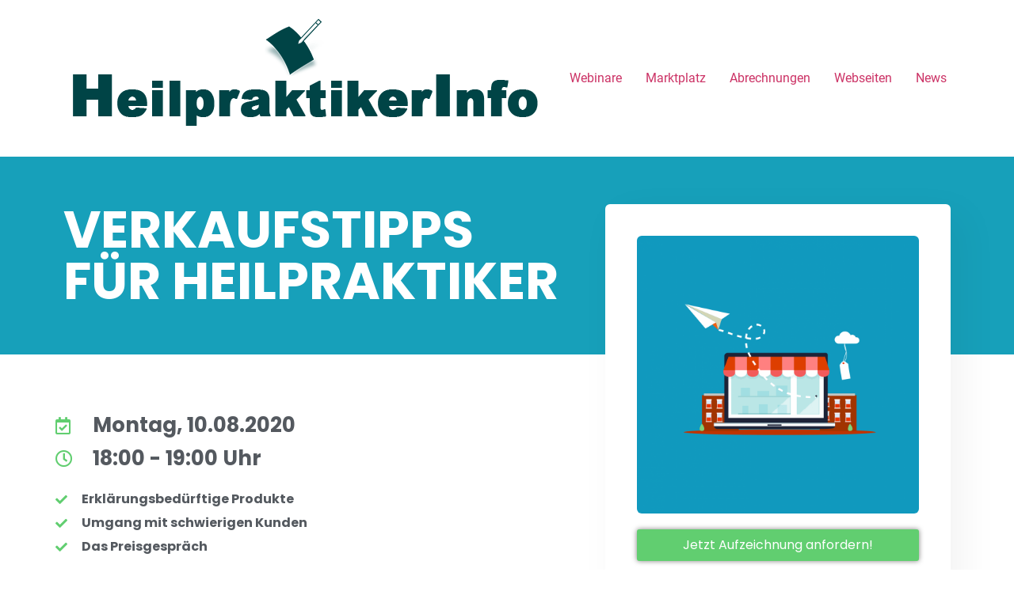

--- FILE ---
content_type: text/html; charset=UTF-8
request_url: https://heilpraktikerinfo.de/webinare/verkaufstipps/
body_size: 30568
content:
<!doctype html>
<html lang="de">
<head>
	<meta charset="UTF-8">
		<meta name="viewport" content="width=device-width, initial-scale=1">
	<link rel="profile" href="https://gmpg.org/xfn/11">
	<meta name='robots' content='index, follow, max-image-preview:large, max-snippet:-1, max-video-preview:-1' />

	<!-- This site is optimized with the Yoast SEO plugin v20.6 - https://yoast.com/wordpress/plugins/seo/ -->
	<title>Verkaufstipps | HeilpraktikerInfo - Das Portal für Heilpraktiker</title>
	<link rel="canonical" href="https://heilpraktikerinfo.de/webinare/verkaufstipps/" />
	<meta property="og:locale" content="de_DE" />
	<meta property="og:type" content="article" />
	<meta property="og:title" content="Verkaufstipps | HeilpraktikerInfo - Das Portal für Heilpraktiker" />
	<meta property="og:description" content="VERKAUFSTIPPS FÜR HEILPRAKTIKER Montag, 10.08.2020 18:00 &#8211; 19:00 Uhr Erklärungsbedürftige Produkte Umgang mit schwierigen Kunden Das Preisgespräch Welche Strukturen eine erfolgreiche Naturheilpraxis benötigt Wer heute im umkämpften Heilpraktiker-Markt erfolgreich wachsen möchte und nachhaltig Umsatz steigern möchte, muss wirksamer als andere überzeugen und Kunden für seine Dienstleistungen und Lösungen gewinnen. Hier ein kleiner Auszug, welchen Fragen und [&hellip;]" />
	<meta property="og:url" content="https://heilpraktikerinfo.de/webinare/verkaufstipps/" />
	<meta property="og:site_name" content="HeilpraktikerInfo - Das Portal für Heilpraktiker" />
	<meta property="article:publisher" content="https://www.facebook.com/HPAbrechnungen" />
	<meta property="article:modified_time" content="2021-03-07T17:46:03+00:00" />
	<meta property="og:image" content="https://heilpraktikerinfo.de/wp-content/uploads/2020/07/store-4156934_1280-1024x1010.png" />
	<meta name="twitter:card" content="summary_large_image" />
	<meta name="twitter:label1" content="Geschätzte Lesezeit" />
	<meta name="twitter:data1" content="8 Minuten" />
	<script type="application/ld+json" class="yoast-schema-graph">{"@context":"https://schema.org","@graph":[{"@type":"WebPage","@id":"https://heilpraktikerinfo.de/webinare/verkaufstipps/","url":"https://heilpraktikerinfo.de/webinare/verkaufstipps/","name":"Verkaufstipps | HeilpraktikerInfo - Das Portal für Heilpraktiker","isPartOf":{"@id":"https://heilpraktikerinfo.de/#website"},"primaryImageOfPage":{"@id":"https://heilpraktikerinfo.de/webinare/verkaufstipps/#primaryimage"},"image":{"@id":"https://heilpraktikerinfo.de/webinare/verkaufstipps/#primaryimage"},"thumbnailUrl":"https://heilpraktikerinfo.de/wp-content/uploads/2020/07/store-4156934_1280-1024x1010.png","datePublished":"2020-07-13T08:06:49+00:00","dateModified":"2021-03-07T17:46:03+00:00","breadcrumb":{"@id":"https://heilpraktikerinfo.de/webinare/verkaufstipps/#breadcrumb"},"inLanguage":"de","potentialAction":[{"@type":"ReadAction","target":["https://heilpraktikerinfo.de/webinare/verkaufstipps/"]}]},{"@type":"ImageObject","inLanguage":"de","@id":"https://heilpraktikerinfo.de/webinare/verkaufstipps/#primaryimage","url":"https://heilpraktikerinfo.de/wp-content/uploads/2020/07/store-4156934_1280-1024x1010.png","contentUrl":"https://heilpraktikerinfo.de/wp-content/uploads/2020/07/store-4156934_1280-1024x1010.png"},{"@type":"BreadcrumbList","@id":"https://heilpraktikerinfo.de/webinare/verkaufstipps/#breadcrumb","itemListElement":[{"@type":"ListItem","position":1,"name":"Home","item":"https://heilpraktikerinfo.de/"},{"@type":"ListItem","position":2,"name":"Webinare","item":"https://heilpraktikerinfo.de/webinare/"},{"@type":"ListItem","position":3,"name":"Verkaufstipps"}]},{"@type":"WebSite","@id":"https://heilpraktikerinfo.de/#website","url":"https://heilpraktikerinfo.de/","name":"HeilpraktikerInfo - Das Portal für Heilpraktiker","description":"Webinare, Marktplatz, Kurse für Heilpraktiker","publisher":{"@id":"https://heilpraktikerinfo.de/#organization"},"potentialAction":[{"@type":"SearchAction","target":{"@type":"EntryPoint","urlTemplate":"https://heilpraktikerinfo.de/?s={search_term_string}"},"query-input":"required name=search_term_string"}],"inLanguage":"de"},{"@type":"Organization","@id":"https://heilpraktikerinfo.de/#organization","name":"HeilpraktikerInfo - Das Portal für alle Heilpraktiker","url":"https://heilpraktikerinfo.de/","logo":{"@type":"ImageObject","inLanguage":"de","@id":"https://heilpraktikerinfo.de/#/schema/logo/image/","url":"https://heilpraktikerinfo.de/wp-content/uploads/2020/04/Favicon.png","contentUrl":"https://heilpraktikerinfo.de/wp-content/uploads/2020/04/Favicon.png","width":512,"height":512,"caption":"HeilpraktikerInfo - Das Portal für alle Heilpraktiker"},"image":{"@id":"https://heilpraktikerinfo.de/#/schema/logo/image/"},"sameAs":["https://www.facebook.com/HPAbrechnungen","https://www.instagram.com/heilpraktiker_abrechnungen_zas/","https://www.youtube.com/channel/UCqmVHc-GjEYlMmR6byzxhGA"]}]}</script>
	<!-- / Yoast SEO plugin. -->


<link rel='dns-prefetch' href='//js.hs-scripts.com' />
<link rel='dns-prefetch' href='//s.w.org' />
<link rel="alternate" type="application/rss+xml" title="HeilpraktikerInfo - Das Portal für Heilpraktiker &raquo; Feed" href="https://heilpraktikerinfo.de/feed/" />
<script>
window._wpemojiSettings = {"baseUrl":"https:\/\/s.w.org\/images\/core\/emoji\/14.0.0\/72x72\/","ext":".png","svgUrl":"https:\/\/s.w.org\/images\/core\/emoji\/14.0.0\/svg\/","svgExt":".svg","source":{"concatemoji":"https:\/\/heilpraktikerinfo.de\/wp-includes\/js\/wp-emoji-release.min.js?ver=6.0.11"}};
/*! This file is auto-generated */
!function(e,a,t){var n,r,o,i=a.createElement("canvas"),p=i.getContext&&i.getContext("2d");function s(e,t){var a=String.fromCharCode,e=(p.clearRect(0,0,i.width,i.height),p.fillText(a.apply(this,e),0,0),i.toDataURL());return p.clearRect(0,0,i.width,i.height),p.fillText(a.apply(this,t),0,0),e===i.toDataURL()}function c(e){var t=a.createElement("script");t.src=e,t.defer=t.type="text/javascript",a.getElementsByTagName("head")[0].appendChild(t)}for(o=Array("flag","emoji"),t.supports={everything:!0,everythingExceptFlag:!0},r=0;r<o.length;r++)t.supports[o[r]]=function(e){if(!p||!p.fillText)return!1;switch(p.textBaseline="top",p.font="600 32px Arial",e){case"flag":return s([127987,65039,8205,9895,65039],[127987,65039,8203,9895,65039])?!1:!s([55356,56826,55356,56819],[55356,56826,8203,55356,56819])&&!s([55356,57332,56128,56423,56128,56418,56128,56421,56128,56430,56128,56423,56128,56447],[55356,57332,8203,56128,56423,8203,56128,56418,8203,56128,56421,8203,56128,56430,8203,56128,56423,8203,56128,56447]);case"emoji":return!s([129777,127995,8205,129778,127999],[129777,127995,8203,129778,127999])}return!1}(o[r]),t.supports.everything=t.supports.everything&&t.supports[o[r]],"flag"!==o[r]&&(t.supports.everythingExceptFlag=t.supports.everythingExceptFlag&&t.supports[o[r]]);t.supports.everythingExceptFlag=t.supports.everythingExceptFlag&&!t.supports.flag,t.DOMReady=!1,t.readyCallback=function(){t.DOMReady=!0},t.supports.everything||(n=function(){t.readyCallback()},a.addEventListener?(a.addEventListener("DOMContentLoaded",n,!1),e.addEventListener("load",n,!1)):(e.attachEvent("onload",n),a.attachEvent("onreadystatechange",function(){"complete"===a.readyState&&t.readyCallback()})),(e=t.source||{}).concatemoji?c(e.concatemoji):e.wpemoji&&e.twemoji&&(c(e.twemoji),c(e.wpemoji)))}(window,document,window._wpemojiSettings);
</script>
<style>
img.wp-smiley,
img.emoji {
	display: inline !important;
	border: none !important;
	box-shadow: none !important;
	height: 1em !important;
	width: 1em !important;
	margin: 0 0.07em !important;
	vertical-align: -0.1em !important;
	background: none !important;
	padding: 0 !important;
}
</style>
	<style id='global-styles-inline-css'>
body{--wp--preset--color--black: #000000;--wp--preset--color--cyan-bluish-gray: #abb8c3;--wp--preset--color--white: #ffffff;--wp--preset--color--pale-pink: #f78da7;--wp--preset--color--vivid-red: #cf2e2e;--wp--preset--color--luminous-vivid-orange: #ff6900;--wp--preset--color--luminous-vivid-amber: #fcb900;--wp--preset--color--light-green-cyan: #7bdcb5;--wp--preset--color--vivid-green-cyan: #00d084;--wp--preset--color--pale-cyan-blue: #8ed1fc;--wp--preset--color--vivid-cyan-blue: #0693e3;--wp--preset--color--vivid-purple: #9b51e0;--wp--preset--gradient--vivid-cyan-blue-to-vivid-purple: linear-gradient(135deg,rgba(6,147,227,1) 0%,rgb(155,81,224) 100%);--wp--preset--gradient--light-green-cyan-to-vivid-green-cyan: linear-gradient(135deg,rgb(122,220,180) 0%,rgb(0,208,130) 100%);--wp--preset--gradient--luminous-vivid-amber-to-luminous-vivid-orange: linear-gradient(135deg,rgba(252,185,0,1) 0%,rgba(255,105,0,1) 100%);--wp--preset--gradient--luminous-vivid-orange-to-vivid-red: linear-gradient(135deg,rgba(255,105,0,1) 0%,rgb(207,46,46) 100%);--wp--preset--gradient--very-light-gray-to-cyan-bluish-gray: linear-gradient(135deg,rgb(238,238,238) 0%,rgb(169,184,195) 100%);--wp--preset--gradient--cool-to-warm-spectrum: linear-gradient(135deg,rgb(74,234,220) 0%,rgb(151,120,209) 20%,rgb(207,42,186) 40%,rgb(238,44,130) 60%,rgb(251,105,98) 80%,rgb(254,248,76) 100%);--wp--preset--gradient--blush-light-purple: linear-gradient(135deg,rgb(255,206,236) 0%,rgb(152,150,240) 100%);--wp--preset--gradient--blush-bordeaux: linear-gradient(135deg,rgb(254,205,165) 0%,rgb(254,45,45) 50%,rgb(107,0,62) 100%);--wp--preset--gradient--luminous-dusk: linear-gradient(135deg,rgb(255,203,112) 0%,rgb(199,81,192) 50%,rgb(65,88,208) 100%);--wp--preset--gradient--pale-ocean: linear-gradient(135deg,rgb(255,245,203) 0%,rgb(182,227,212) 50%,rgb(51,167,181) 100%);--wp--preset--gradient--electric-grass: linear-gradient(135deg,rgb(202,248,128) 0%,rgb(113,206,126) 100%);--wp--preset--gradient--midnight: linear-gradient(135deg,rgb(2,3,129) 0%,rgb(40,116,252) 100%);--wp--preset--duotone--dark-grayscale: url('#wp-duotone-dark-grayscale');--wp--preset--duotone--grayscale: url('#wp-duotone-grayscale');--wp--preset--duotone--purple-yellow: url('#wp-duotone-purple-yellow');--wp--preset--duotone--blue-red: url('#wp-duotone-blue-red');--wp--preset--duotone--midnight: url('#wp-duotone-midnight');--wp--preset--duotone--magenta-yellow: url('#wp-duotone-magenta-yellow');--wp--preset--duotone--purple-green: url('#wp-duotone-purple-green');--wp--preset--duotone--blue-orange: url('#wp-duotone-blue-orange');--wp--preset--font-size--small: 13px;--wp--preset--font-size--medium: 20px;--wp--preset--font-size--large: 36px;--wp--preset--font-size--x-large: 42px;}.has-black-color{color: var(--wp--preset--color--black) !important;}.has-cyan-bluish-gray-color{color: var(--wp--preset--color--cyan-bluish-gray) !important;}.has-white-color{color: var(--wp--preset--color--white) !important;}.has-pale-pink-color{color: var(--wp--preset--color--pale-pink) !important;}.has-vivid-red-color{color: var(--wp--preset--color--vivid-red) !important;}.has-luminous-vivid-orange-color{color: var(--wp--preset--color--luminous-vivid-orange) !important;}.has-luminous-vivid-amber-color{color: var(--wp--preset--color--luminous-vivid-amber) !important;}.has-light-green-cyan-color{color: var(--wp--preset--color--light-green-cyan) !important;}.has-vivid-green-cyan-color{color: var(--wp--preset--color--vivid-green-cyan) !important;}.has-pale-cyan-blue-color{color: var(--wp--preset--color--pale-cyan-blue) !important;}.has-vivid-cyan-blue-color{color: var(--wp--preset--color--vivid-cyan-blue) !important;}.has-vivid-purple-color{color: var(--wp--preset--color--vivid-purple) !important;}.has-black-background-color{background-color: var(--wp--preset--color--black) !important;}.has-cyan-bluish-gray-background-color{background-color: var(--wp--preset--color--cyan-bluish-gray) !important;}.has-white-background-color{background-color: var(--wp--preset--color--white) !important;}.has-pale-pink-background-color{background-color: var(--wp--preset--color--pale-pink) !important;}.has-vivid-red-background-color{background-color: var(--wp--preset--color--vivid-red) !important;}.has-luminous-vivid-orange-background-color{background-color: var(--wp--preset--color--luminous-vivid-orange) !important;}.has-luminous-vivid-amber-background-color{background-color: var(--wp--preset--color--luminous-vivid-amber) !important;}.has-light-green-cyan-background-color{background-color: var(--wp--preset--color--light-green-cyan) !important;}.has-vivid-green-cyan-background-color{background-color: var(--wp--preset--color--vivid-green-cyan) !important;}.has-pale-cyan-blue-background-color{background-color: var(--wp--preset--color--pale-cyan-blue) !important;}.has-vivid-cyan-blue-background-color{background-color: var(--wp--preset--color--vivid-cyan-blue) !important;}.has-vivid-purple-background-color{background-color: var(--wp--preset--color--vivid-purple) !important;}.has-black-border-color{border-color: var(--wp--preset--color--black) !important;}.has-cyan-bluish-gray-border-color{border-color: var(--wp--preset--color--cyan-bluish-gray) !important;}.has-white-border-color{border-color: var(--wp--preset--color--white) !important;}.has-pale-pink-border-color{border-color: var(--wp--preset--color--pale-pink) !important;}.has-vivid-red-border-color{border-color: var(--wp--preset--color--vivid-red) !important;}.has-luminous-vivid-orange-border-color{border-color: var(--wp--preset--color--luminous-vivid-orange) !important;}.has-luminous-vivid-amber-border-color{border-color: var(--wp--preset--color--luminous-vivid-amber) !important;}.has-light-green-cyan-border-color{border-color: var(--wp--preset--color--light-green-cyan) !important;}.has-vivid-green-cyan-border-color{border-color: var(--wp--preset--color--vivid-green-cyan) !important;}.has-pale-cyan-blue-border-color{border-color: var(--wp--preset--color--pale-cyan-blue) !important;}.has-vivid-cyan-blue-border-color{border-color: var(--wp--preset--color--vivid-cyan-blue) !important;}.has-vivid-purple-border-color{border-color: var(--wp--preset--color--vivid-purple) !important;}.has-vivid-cyan-blue-to-vivid-purple-gradient-background{background: var(--wp--preset--gradient--vivid-cyan-blue-to-vivid-purple) !important;}.has-light-green-cyan-to-vivid-green-cyan-gradient-background{background: var(--wp--preset--gradient--light-green-cyan-to-vivid-green-cyan) !important;}.has-luminous-vivid-amber-to-luminous-vivid-orange-gradient-background{background: var(--wp--preset--gradient--luminous-vivid-amber-to-luminous-vivid-orange) !important;}.has-luminous-vivid-orange-to-vivid-red-gradient-background{background: var(--wp--preset--gradient--luminous-vivid-orange-to-vivid-red) !important;}.has-very-light-gray-to-cyan-bluish-gray-gradient-background{background: var(--wp--preset--gradient--very-light-gray-to-cyan-bluish-gray) !important;}.has-cool-to-warm-spectrum-gradient-background{background: var(--wp--preset--gradient--cool-to-warm-spectrum) !important;}.has-blush-light-purple-gradient-background{background: var(--wp--preset--gradient--blush-light-purple) !important;}.has-blush-bordeaux-gradient-background{background: var(--wp--preset--gradient--blush-bordeaux) !important;}.has-luminous-dusk-gradient-background{background: var(--wp--preset--gradient--luminous-dusk) !important;}.has-pale-ocean-gradient-background{background: var(--wp--preset--gradient--pale-ocean) !important;}.has-electric-grass-gradient-background{background: var(--wp--preset--gradient--electric-grass) !important;}.has-midnight-gradient-background{background: var(--wp--preset--gradient--midnight) !important;}.has-small-font-size{font-size: var(--wp--preset--font-size--small) !important;}.has-medium-font-size{font-size: var(--wp--preset--font-size--medium) !important;}.has-large-font-size{font-size: var(--wp--preset--font-size--large) !important;}.has-x-large-font-size{font-size: var(--wp--preset--font-size--x-large) !important;}
</style>
<link rel='stylesheet' id='hello-elementor-css'  href='https://heilpraktikerinfo.de/wp-content/themes/hello-elementor/style.min.css?ver=2.6.1' media='all' />
<link rel='stylesheet' id='hello-elementor-theme-style-css'  href='https://heilpraktikerinfo.de/wp-content/themes/hello-elementor/theme.min.css?ver=2.6.1' media='all' />
<link rel='stylesheet' id='borlabs-cookie-css'  href='https://heilpraktikerinfo.de/wp-content/cache/borlabs-cookie/borlabs-cookie_1_de.css?ver=2.2.56-21' media='all' />
<link rel='stylesheet' id='elementor-icons-css'  href='https://heilpraktikerinfo.de/wp-content/plugins/elementor/assets/lib/eicons/css/elementor-icons.min.css?ver=5.30.0' media='all' />
<link rel='stylesheet' id='elementor-frontend-css'  href='https://heilpraktikerinfo.de/wp-content/plugins/elementor/assets/css/frontend.min.css?ver=3.23.4' media='all' />
<link rel='stylesheet' id='swiper-css'  href='https://heilpraktikerinfo.de/wp-content/plugins/elementor/assets/lib/swiper/v8/css/swiper.min.css?ver=8.4.5' media='all' />
<link rel='stylesheet' id='elementor-post-241242-css'  href='https://heilpraktikerinfo.de/wp-content/uploads/elementor/css/post-241242.css?ver=1748421977' media='all' />
<link rel='stylesheet' id='elementor-post-240361-css'  href='https://heilpraktikerinfo.de/wp-content/uploads/elementor/css/post-240361.css?ver=1748436820' media='all' />
<link rel='stylesheet' id='google-fonts-1-css'  href='//heilpraktikerinfo.de/wp-content/uploads/omgf/google-fonts-1/google-fonts-1.css?ver=1649750517' media='all' />
<link rel='stylesheet' id='elementor-icons-shared-0-css'  href='https://heilpraktikerinfo.de/wp-content/plugins/elementor/assets/lib/font-awesome/css/fontawesome.min.css?ver=5.15.3' media='all' />
<link rel='stylesheet' id='elementor-icons-fa-regular-css'  href='https://heilpraktikerinfo.de/wp-content/plugins/elementor/assets/lib/font-awesome/css/regular.min.css?ver=5.15.3' media='all' />
<link rel='stylesheet' id='elementor-icons-fa-solid-css'  href='https://heilpraktikerinfo.de/wp-content/plugins/elementor/assets/lib/font-awesome/css/solid.min.css?ver=5.15.3' media='all' />
<link rel="https://api.w.org/" href="https://heilpraktikerinfo.de/wp-json/" /><link rel="alternate" type="application/json" href="https://heilpraktikerinfo.de/wp-json/wp/v2/pages/240361" /><link rel="EditURI" type="application/rsd+xml" title="RSD" href="https://heilpraktikerinfo.de/xmlrpc.php?rsd" />
<link rel="wlwmanifest" type="application/wlwmanifest+xml" href="https://heilpraktikerinfo.de/wp-includes/wlwmanifest.xml" /> 
<meta name="generator" content="WordPress 6.0.11" />
<link rel='shortlink' href='https://heilpraktikerinfo.de/?p=240361' />
<link rel="alternate" type="application/json+oembed" href="https://heilpraktikerinfo.de/wp-json/oembed/1.0/embed?url=https%3A%2F%2Fheilpraktikerinfo.de%2Fwebinare%2Fverkaufstipps%2F" />
<link rel="alternate" type="text/xml+oembed" href="https://heilpraktikerinfo.de/wp-json/oembed/1.0/embed?url=https%3A%2F%2Fheilpraktikerinfo.de%2Fwebinare%2Fverkaufstipps%2F&#038;format=xml" />
			<!-- DO NOT COPY THIS SNIPPET! Start of Page Analytics Tracking for HubSpot WordPress plugin v11.3.37-->
			<script class="hsq-set-content-id" data-content-id="standard-page">
				var _hsq = _hsq || [];
				_hsq.push(["setContentType", "standard-page"]);
			</script>
			<!-- DO NOT COPY THIS SNIPPET! End of Page Analytics Tracking for HubSpot WordPress plugin -->
			<meta name="generator" content="Elementor 3.23.4; features: additional_custom_breakpoints, e_lazyload; settings: css_print_method-external, google_font-enabled, font_display-auto">
			<style>
				.e-con.e-parent:nth-of-type(n+4):not(.e-lazyloaded):not(.e-no-lazyload),
				.e-con.e-parent:nth-of-type(n+4):not(.e-lazyloaded):not(.e-no-lazyload) * {
					background-image: none !important;
				}
				@media screen and (max-height: 1024px) {
					.e-con.e-parent:nth-of-type(n+3):not(.e-lazyloaded):not(.e-no-lazyload),
					.e-con.e-parent:nth-of-type(n+3):not(.e-lazyloaded):not(.e-no-lazyload) * {
						background-image: none !important;
					}
				}
				@media screen and (max-height: 640px) {
					.e-con.e-parent:nth-of-type(n+2):not(.e-lazyloaded):not(.e-no-lazyload),
					.e-con.e-parent:nth-of-type(n+2):not(.e-lazyloaded):not(.e-no-lazyload) * {
						background-image: none !important;
					}
				}
			</style>
			<link rel="icon" href="https://heilpraktikerinfo.de/wp-content/uploads/2020/04/cropped-Favicon-32x32.png" sizes="32x32" />
<link rel="icon" href="https://heilpraktikerinfo.de/wp-content/uploads/2020/04/cropped-Favicon-192x192.png" sizes="192x192" />
<link rel="apple-touch-icon" href="https://heilpraktikerinfo.de/wp-content/uploads/2020/04/cropped-Favicon-180x180.png" />
<meta name="msapplication-TileImage" content="https://heilpraktikerinfo.de/wp-content/uploads/2020/04/cropped-Favicon-270x270.png" />
		<style id="wp-custom-css">
			

/** Start Block Kit CSS: 136-3-fc37602abad173a9d9d95d89bbe6bb80 **/

.envato-block__preview{overflow: visible !important;}

/** End Block Kit CSS: 136-3-fc37602abad173a9d9d95d89bbe6bb80 **/

		</style>
		</head>
<body class="page-template page-template-elementor_header_footer page page-id-240361 page-child parent-pageid-28721 wp-custom-logo elementor-default elementor-template-full-width elementor-kit-241242 elementor-page elementor-page-240361">

<svg xmlns="http://www.w3.org/2000/svg" viewBox="0 0 0 0" width="0" height="0" focusable="false" role="none" style="visibility: hidden; position: absolute; left: -9999px; overflow: hidden;" ><defs><filter id="wp-duotone-dark-grayscale"><feColorMatrix color-interpolation-filters="sRGB" type="matrix" values=" .299 .587 .114 0 0 .299 .587 .114 0 0 .299 .587 .114 0 0 .299 .587 .114 0 0 " /><feComponentTransfer color-interpolation-filters="sRGB" ><feFuncR type="table" tableValues="0 0.49803921568627" /><feFuncG type="table" tableValues="0 0.49803921568627" /><feFuncB type="table" tableValues="0 0.49803921568627" /><feFuncA type="table" tableValues="1 1" /></feComponentTransfer><feComposite in2="SourceGraphic" operator="in" /></filter></defs></svg><svg xmlns="http://www.w3.org/2000/svg" viewBox="0 0 0 0" width="0" height="0" focusable="false" role="none" style="visibility: hidden; position: absolute; left: -9999px; overflow: hidden;" ><defs><filter id="wp-duotone-grayscale"><feColorMatrix color-interpolation-filters="sRGB" type="matrix" values=" .299 .587 .114 0 0 .299 .587 .114 0 0 .299 .587 .114 0 0 .299 .587 .114 0 0 " /><feComponentTransfer color-interpolation-filters="sRGB" ><feFuncR type="table" tableValues="0 1" /><feFuncG type="table" tableValues="0 1" /><feFuncB type="table" tableValues="0 1" /><feFuncA type="table" tableValues="1 1" /></feComponentTransfer><feComposite in2="SourceGraphic" operator="in" /></filter></defs></svg><svg xmlns="http://www.w3.org/2000/svg" viewBox="0 0 0 0" width="0" height="0" focusable="false" role="none" style="visibility: hidden; position: absolute; left: -9999px; overflow: hidden;" ><defs><filter id="wp-duotone-purple-yellow"><feColorMatrix color-interpolation-filters="sRGB" type="matrix" values=" .299 .587 .114 0 0 .299 .587 .114 0 0 .299 .587 .114 0 0 .299 .587 .114 0 0 " /><feComponentTransfer color-interpolation-filters="sRGB" ><feFuncR type="table" tableValues="0.54901960784314 0.98823529411765" /><feFuncG type="table" tableValues="0 1" /><feFuncB type="table" tableValues="0.71764705882353 0.25490196078431" /><feFuncA type="table" tableValues="1 1" /></feComponentTransfer><feComposite in2="SourceGraphic" operator="in" /></filter></defs></svg><svg xmlns="http://www.w3.org/2000/svg" viewBox="0 0 0 0" width="0" height="0" focusable="false" role="none" style="visibility: hidden; position: absolute; left: -9999px; overflow: hidden;" ><defs><filter id="wp-duotone-blue-red"><feColorMatrix color-interpolation-filters="sRGB" type="matrix" values=" .299 .587 .114 0 0 .299 .587 .114 0 0 .299 .587 .114 0 0 .299 .587 .114 0 0 " /><feComponentTransfer color-interpolation-filters="sRGB" ><feFuncR type="table" tableValues="0 1" /><feFuncG type="table" tableValues="0 0.27843137254902" /><feFuncB type="table" tableValues="0.5921568627451 0.27843137254902" /><feFuncA type="table" tableValues="1 1" /></feComponentTransfer><feComposite in2="SourceGraphic" operator="in" /></filter></defs></svg><svg xmlns="http://www.w3.org/2000/svg" viewBox="0 0 0 0" width="0" height="0" focusable="false" role="none" style="visibility: hidden; position: absolute; left: -9999px; overflow: hidden;" ><defs><filter id="wp-duotone-midnight"><feColorMatrix color-interpolation-filters="sRGB" type="matrix" values=" .299 .587 .114 0 0 .299 .587 .114 0 0 .299 .587 .114 0 0 .299 .587 .114 0 0 " /><feComponentTransfer color-interpolation-filters="sRGB" ><feFuncR type="table" tableValues="0 0" /><feFuncG type="table" tableValues="0 0.64705882352941" /><feFuncB type="table" tableValues="0 1" /><feFuncA type="table" tableValues="1 1" /></feComponentTransfer><feComposite in2="SourceGraphic" operator="in" /></filter></defs></svg><svg xmlns="http://www.w3.org/2000/svg" viewBox="0 0 0 0" width="0" height="0" focusable="false" role="none" style="visibility: hidden; position: absolute; left: -9999px; overflow: hidden;" ><defs><filter id="wp-duotone-magenta-yellow"><feColorMatrix color-interpolation-filters="sRGB" type="matrix" values=" .299 .587 .114 0 0 .299 .587 .114 0 0 .299 .587 .114 0 0 .299 .587 .114 0 0 " /><feComponentTransfer color-interpolation-filters="sRGB" ><feFuncR type="table" tableValues="0.78039215686275 1" /><feFuncG type="table" tableValues="0 0.94901960784314" /><feFuncB type="table" tableValues="0.35294117647059 0.47058823529412" /><feFuncA type="table" tableValues="1 1" /></feComponentTransfer><feComposite in2="SourceGraphic" operator="in" /></filter></defs></svg><svg xmlns="http://www.w3.org/2000/svg" viewBox="0 0 0 0" width="0" height="0" focusable="false" role="none" style="visibility: hidden; position: absolute; left: -9999px; overflow: hidden;" ><defs><filter id="wp-duotone-purple-green"><feColorMatrix color-interpolation-filters="sRGB" type="matrix" values=" .299 .587 .114 0 0 .299 .587 .114 0 0 .299 .587 .114 0 0 .299 .587 .114 0 0 " /><feComponentTransfer color-interpolation-filters="sRGB" ><feFuncR type="table" tableValues="0.65098039215686 0.40392156862745" /><feFuncG type="table" tableValues="0 1" /><feFuncB type="table" tableValues="0.44705882352941 0.4" /><feFuncA type="table" tableValues="1 1" /></feComponentTransfer><feComposite in2="SourceGraphic" operator="in" /></filter></defs></svg><svg xmlns="http://www.w3.org/2000/svg" viewBox="0 0 0 0" width="0" height="0" focusable="false" role="none" style="visibility: hidden; position: absolute; left: -9999px; overflow: hidden;" ><defs><filter id="wp-duotone-blue-orange"><feColorMatrix color-interpolation-filters="sRGB" type="matrix" values=" .299 .587 .114 0 0 .299 .587 .114 0 0 .299 .587 .114 0 0 .299 .587 .114 0 0 " /><feComponentTransfer color-interpolation-filters="sRGB" ><feFuncR type="table" tableValues="0.098039215686275 1" /><feFuncG type="table" tableValues="0 0.66274509803922" /><feFuncB type="table" tableValues="0.84705882352941 0.41960784313725" /><feFuncA type="table" tableValues="1 1" /></feComponentTransfer><feComposite in2="SourceGraphic" operator="in" /></filter></defs></svg>
<a class="skip-link screen-reader-text" href="#content">
	Zum Inhalt wechseln</a>


<header id="site-header" class="site-header" role="banner">

	<div class="site-branding">
		<a href="https://heilpraktikerinfo.de/" class="custom-logo-link" rel="home"><img width="629" height="159" src="https://heilpraktikerinfo.de/wp-content/uploads/2020/04/Logo_Heilpraktikerinfo_HI.png" class="custom-logo" alt="HeilpraktikerInfo &#8211; Das Portal für Heilpraktiker" srcset="https://heilpraktikerinfo.de/wp-content/uploads/2020/04/Logo_Heilpraktikerinfo_HI.png 629w, https://heilpraktikerinfo.de/wp-content/uploads/2020/04/Logo_Heilpraktikerinfo_HI-300x76.png 300w, https://heilpraktikerinfo.de/wp-content/uploads/2020/04/Logo_Heilpraktikerinfo_HI-480x121.png 480w" sizes="(max-width: 629px) 100vw, 629px" /></a>	</div>

			<nav class="site-navigation" role="navigation">
			<div class="menu-kopf-neu-container"><ul id="menu-kopf-neu" class="menu"><li id="menu-item-240934" class="menu-item menu-item-type-post_type menu-item-object-page current-page-ancestor menu-item-240934"><a href="https://heilpraktikerinfo.de/webinare/">Webinare</a></li>
<li id="menu-item-241774" class="menu-item menu-item-type-custom menu-item-object-custom menu-item-241774"><a href="https://marktplatz.heilpraktikerinfo.de">Marktplatz</a></li>
<li id="menu-item-242094" class="menu-item menu-item-type-post_type menu-item-object-page menu-item-242094"><a href="https://heilpraktikerinfo.de/abrechnungen/">Abrechnungen</a></li>
<li id="menu-item-241946" class="menu-item menu-item-type-post_type menu-item-object-page menu-item-241946"><a href="https://heilpraktikerinfo.de/webseiten/">Webseiten</a></li>
<li id="menu-item-240945" class="menu-item menu-item-type-post_type menu-item-object-page menu-item-240945"><a href="https://heilpraktikerinfo.de/news/">News</a></li>
</ul></div>		</nav>
	</header>
		<div data-elementor-type="wp-page" data-elementor-id="240361" class="elementor elementor-240361">
						<section class="elementor-section elementor-top-section elementor-element elementor-element-e7e4a51 elementor-section-height-min-height elementor-section-boxed elementor-section-height-default elementor-section-items-middle" data-id="e7e4a51" data-element_type="section" data-settings="{&quot;background_background&quot;:&quot;classic&quot;}">
							<div class="elementor-background-overlay"></div>
							<div class="elementor-container elementor-column-gap-default">
					<div class="elementor-column elementor-col-50 elementor-top-column elementor-element elementor-element-30607e55" data-id="30607e55" data-element_type="column">
			<div class="elementor-widget-wrap elementor-element-populated">
						<div class="elementor-element elementor-element-513e01b6 elementor-widget elementor-widget-heading" data-id="513e01b6" data-element_type="widget" data-widget_type="heading.default">
				<div class="elementor-widget-container">
			<h1 class="elementor-heading-title elementor-size-default">VERKAUFSTIPPS FÜR HEILPRAKTIKER</h1>		</div>
				</div>
					</div>
		</div>
				<div class="elementor-column elementor-col-50 elementor-top-column elementor-element elementor-element-7d87060f" data-id="7d87060f" data-element_type="column">
			<div class="elementor-widget-wrap">
							</div>
		</div>
					</div>
		</section>
				<section class="elementor-section elementor-top-section elementor-element elementor-element-19e4d124 elementor-section-boxed elementor-section-height-default elementor-section-height-default" data-id="19e4d124" data-element_type="section">
						<div class="elementor-container elementor-column-gap-default">
					<div class="elementor-column elementor-col-50 elementor-top-column elementor-element elementor-element-4277bc5a" data-id="4277bc5a" data-element_type="column">
			<div class="elementor-widget-wrap elementor-element-populated">
						<div class="elementor-element elementor-element-48fccaeb elementor-tablet-align-left elementor-mobile-align-left elementor-list-item-link-inline elementor-icon-list--layout-traditional elementor-invisible elementor-widget elementor-widget-icon-list" data-id="48fccaeb" data-element_type="widget" data-settings="{&quot;_animation&quot;:&quot;fadeIn&quot;}" data-widget_type="icon-list.default">
				<div class="elementor-widget-container">
					<ul class="elementor-icon-list-items">
							<li class="elementor-icon-list-item">
											<span class="elementor-icon-list-icon">
							<i aria-hidden="true" class="far fa-calendar-check"></i>						</span>
										<span class="elementor-icon-list-text">Montag, 10.08.2020</span>
									</li>
								<li class="elementor-icon-list-item">
											<span class="elementor-icon-list-icon">
							<i aria-hidden="true" class="far fa-clock"></i>						</span>
										<span class="elementor-icon-list-text">18:00 - 19:00 Uhr</span>
									</li>
						</ul>
				</div>
				</div>
				<div class="elementor-element elementor-element-1139caf elementor-tablet-align-left elementor-mobile-align-left elementor-icon-list--layout-traditional elementor-list-item-link-full_width elementor-invisible elementor-widget elementor-widget-icon-list" data-id="1139caf" data-element_type="widget" data-settings="{&quot;_animation&quot;:&quot;fadeIn&quot;}" data-widget_type="icon-list.default">
				<div class="elementor-widget-container">
					<ul class="elementor-icon-list-items">
							<li class="elementor-icon-list-item">
											<span class="elementor-icon-list-icon">
							<i aria-hidden="true" class="fas fa-check"></i>						</span>
										<span class="elementor-icon-list-text">Erklärungsbedürftige Produkte </span>
									</li>
								<li class="elementor-icon-list-item">
											<span class="elementor-icon-list-icon">
							<i aria-hidden="true" class="fas fa-check"></i>						</span>
										<span class="elementor-icon-list-text">Umgang mit schwierigen Kunden</span>
									</li>
								<li class="elementor-icon-list-item">
											<span class="elementor-icon-list-icon">
							<i aria-hidden="true" class="fas fa-check"></i>						</span>
										<span class="elementor-icon-list-text">Das Preisgespräch</span>
									</li>
						</ul>
				</div>
				</div>
				<section class="elementor-section elementor-inner-section elementor-element elementor-element-217bb135 elementor-section-boxed elementor-section-height-default elementor-section-height-default" data-id="217bb135" data-element_type="section">
						<div class="elementor-container elementor-column-gap-default">
					<div class="elementor-column elementor-col-100 elementor-inner-column elementor-element elementor-element-6aedc58f" data-id="6aedc58f" data-element_type="column">
			<div class="elementor-widget-wrap elementor-element-populated">
						<div class="elementor-element elementor-element-7c794c26 elementor-invisible elementor-widget elementor-widget-text-editor" data-id="7c794c26" data-element_type="widget" data-settings="{&quot;_animation&quot;:&quot;fadeIn&quot;}" data-widget_type="text-editor.default">
				<div class="elementor-widget-container">
							<p><strong>Welche Strukturen eine erfolgreiche Naturheilpraxis benötigt</strong></p><p>Wer heute im umkämpften Heilpraktiker-Markt erfolgreich wachsen möchte und nachhaltig Umsatz steigern möchte, muss wirksamer als andere überzeugen und Kunden für seine Dienstleistungen und Lösungen gewinnen. Hier ein kleiner Auszug, welchen Fragen und Situationen wir uns widmen werden.</p><ul><li>Wie man erklärungsbedürftige Produkte, Dienstleistungen<br />und Lösungen erfolgreich präsentiert und verkauft</li><li>So öffnet man selbst schwierige Kunden</li><li>Die Kauf bewegenden Grundmotive der Entscheider</li><li>Abhebung im Wettbewerb</li><li>Einwandbehanldung</li><li>In Preisgesprächen souverän überzeugen</li></ul><p><br />Haben Sie Lust dabei zu sein? Dann melden Sie sich jetzt an.</p>						</div>
				</div>
					</div>
		</div>
					</div>
		</section>
					</div>
		</div>
				<div class="elementor-column elementor-col-50 elementor-top-column elementor-element elementor-element-35d0f481" data-id="35d0f481" data-element_type="column">
			<div class="elementor-widget-wrap elementor-element-populated">
						<section class="elementor-section elementor-inner-section elementor-element elementor-element-1dc690e elementor-section-boxed elementor-section-height-default elementor-section-height-default" data-id="1dc690e" data-element_type="section" data-settings="{&quot;background_background&quot;:&quot;classic&quot;}">
						<div class="elementor-container elementor-column-gap-default">
					<div class="elementor-column elementor-col-100 elementor-inner-column elementor-element elementor-element-18bb8a8b" data-id="18bb8a8b" data-element_type="column">
			<div class="elementor-widget-wrap elementor-element-populated">
						<div class="elementor-element elementor-element-6ad7448d elementor-widget elementor-widget-image" data-id="6ad7448d" data-element_type="widget" data-widget_type="image.default">
				<div class="elementor-widget-container">
													<img fetchpriority="high" width="800" height="789" src="https://heilpraktikerinfo.de/wp-content/uploads/2020/07/store-4156934_1280-1024x1010.png" class="attachment-large size-large wp-image-240334" alt="" srcset="https://heilpraktikerinfo.de/wp-content/uploads/2020/07/store-4156934_1280-1024x1010.png 1024w, https://heilpraktikerinfo.de/wp-content/uploads/2020/07/store-4156934_1280-300x296.png 300w, https://heilpraktikerinfo.de/wp-content/uploads/2020/07/store-4156934_1280-768x757.png 768w, https://heilpraktikerinfo.de/wp-content/uploads/2020/07/store-4156934_1280-1080x1065.png 1080w, https://heilpraktikerinfo.de/wp-content/uploads/2020/07/store-4156934_1280-980x966.png 980w, https://heilpraktikerinfo.de/wp-content/uploads/2020/07/store-4156934_1280-480x473.png 480w, https://heilpraktikerinfo.de/wp-content/uploads/2020/07/store-4156934_1280.png 1280w" sizes="(max-width: 800px) 100vw, 800px" />													</div>
				</div>
				<div class="elementor-element elementor-element-71ed6539 elementor-align-justify elementor-tablet-align-justify elementor-widget elementor-widget-button" data-id="71ed6539" data-element_type="widget" data-widget_type="button.default">
				<div class="elementor-widget-container">
					<div class="elementor-button-wrapper">
			<a class="elementor-button elementor-button-link elementor-size-sm" href="#anmeldung">
						<span class="elementor-button-content-wrapper">
									<span class="elementor-button-text">Jetzt Aufzeichnung anfordern!</span>
					</span>
					</a>
		</div>
				</div>
				</div>
				<div class="elementor-element elementor-element-7b6ee95b elementor-widget elementor-widget-heading" data-id="7b6ee95b" data-element_type="widget" data-widget_type="heading.default">
				<div class="elementor-widget-container">
			<h6 class="elementor-heading-title elementor-size-default">Inhalte</h6>		</div>
				</div>
				<div class="elementor-element elementor-element-6e056f1e elementor-tablet-align-left elementor-mobile-align-left elementor-icon-list--layout-traditional elementor-list-item-link-full_width elementor-widget elementor-widget-icon-list" data-id="6e056f1e" data-element_type="widget" data-widget_type="icon-list.default">
				<div class="elementor-widget-container">
					<ul class="elementor-icon-list-items">
							<li class="elementor-icon-list-item">
											<span class="elementor-icon-list-icon">
							<i aria-hidden="true" class="fas fa-video"></i>						</span>
										<span class="elementor-icon-list-text">Kostenloses Webinar für Heilberufe</span>
									</li>
								<li class="elementor-icon-list-item">
											<span class="elementor-icon-list-icon">
							<i aria-hidden="true" class="far fa-newspaper"></i>						</span>
										<span class="elementor-icon-list-text">60 Min Live-Übertragung</span>
									</li>
								<li class="elementor-icon-list-item">
											<span class="elementor-icon-list-icon">
							<i aria-hidden="true" class="fas fa-tv"></i>						</span>
										<span class="elementor-icon-list-text">Teilnahme via Zoom</span>
									</li>
								<li class="elementor-icon-list-item">
											<span class="elementor-icon-list-icon">
							<i aria-hidden="true" class="fas fa-dice-two"></i>						</span>
										<span class="elementor-icon-list-text">2 Referenten</span>
									</li>
								<li class="elementor-icon-list-item">
											<span class="elementor-icon-list-icon">
							<i aria-hidden="true" class="fas fa-check"></i>						</span>
										<span class="elementor-icon-list-text">Stellen Sie Ihre Fragen!</span>
									</li>
						</ul>
				</div>
				</div>
					</div>
		</div>
					</div>
		</section>
					</div>
		</div>
					</div>
		</section>
				<section class="elementor-section elementor-top-section elementor-element elementor-element-2a86a197 elementor-section-content-top elementor-section-boxed elementor-section-height-default elementor-section-height-default" data-id="2a86a197" data-element_type="section" id="anmeldung">
						<div class="elementor-container elementor-column-gap-default">
					<div class="elementor-column elementor-col-50 elementor-top-column elementor-element elementor-element-4b12fc6d" data-id="4b12fc6d" data-element_type="column">
			<div class="elementor-widget-wrap elementor-element-populated">
						<div class="elementor-element elementor-element-d5a4016 elementor-widget elementor-widget-html" data-id="d5a4016" data-element_type="widget" data-widget_type="html.default">
				<div class="elementor-widget-container">
			<script charset="utf-8" type="text/javascript" src="//js.hsforms.net/forms/shell.js"></script>
<script>
  hbspt.forms.create({
	portalId: "6508759",
	formId: "44c6800b-744f-4550-bee2-f9409fef6ccf"
});
</script>		</div>
				</div>
					</div>
		</div>
				<div class="elementor-column elementor-col-50 elementor-top-column elementor-element elementor-element-59bb28e8" data-id="59bb28e8" data-element_type="column" data-settings="{&quot;background_background&quot;:&quot;classic&quot;}">
			<div class="elementor-widget-wrap elementor-element-populated">
						<div class="elementor-element elementor-element-658a3ea1 elementor-widget elementor-widget-text-editor" data-id="658a3ea1" data-element_type="widget" data-widget_type="text-editor.default">
				<div class="elementor-widget-container">
							<div class="kvgmc6g5 cxmmr5t8 oygrvhab hcukyx3x c1et5uql"><strong><span style="font-size: 1em;">So einfach geht es:</span></strong></div>
<div> </div>
<ol>
<li class="o9v6fnle cxmmr5t8 oygrvhab hcukyx3x c1et5uql">Anmeldeformular ausfüllen</li>
<li>E-Mail bestätigen</li>
<li>Zugangslink 24 Stunden vor Webinarbeginn per Mail erhalten</li>
<li>Reinschauen und dabei sein</li>
<li>Für das nächste Thema anmelden 🙂</li>
</ol>
<div> </div>						</div>
				</div>
					</div>
		</div>
					</div>
		</section>
				<section class="elementor-section elementor-top-section elementor-element elementor-element-c0a3b24 elementor-section-boxed elementor-section-height-default elementor-section-height-default" data-id="c0a3b24" data-element_type="section">
						<div class="elementor-container elementor-column-gap-default">
					<div class="elementor-column elementor-col-100 elementor-top-column elementor-element elementor-element-7975d9a4" data-id="7975d9a4" data-element_type="column">
			<div class="elementor-widget-wrap">
							</div>
		</div>
					</div>
		</section>
				<section class="elementor-section elementor-top-section elementor-element elementor-element-edee1fb elementor-section-boxed elementor-section-height-default elementor-section-height-default" data-id="edee1fb" data-element_type="section">
						<div class="elementor-container elementor-column-gap-default">
					<div class="elementor-column elementor-col-100 elementor-top-column elementor-element elementor-element-480fc4b9" data-id="480fc4b9" data-element_type="column">
			<div class="elementor-widget-wrap elementor-element-populated">
						<div class="elementor-element elementor-element-4f4b558f elementor-invisible elementor-widget elementor-widget-heading" data-id="4f4b558f" data-element_type="widget" data-settings="{&quot;_animation&quot;:&quot;fadeIn&quot;}" data-widget_type="heading.default">
				<div class="elementor-widget-container">
			<h3 class="elementor-heading-title elementor-size-default">Unsere Referenten</h3>		</div>
				</div>
				<div class="elementor-element elementor-element-3d872563 elementor-widget-divider--separator-type-pattern elementor-widget-divider--no-spacing elementor-widget-divider--view-line elementor-invisible elementor-widget elementor-widget-divider" data-id="3d872563" data-element_type="widget" data-settings="{&quot;_animation&quot;:&quot;fadeIn&quot;}" data-widget_type="divider.default">
				<div class="elementor-widget-container">
					<div class="elementor-divider" style="--divider-pattern-url: url(&quot;data:image/svg+xml,%3Csvg xmlns=&#039;http://www.w3.org/2000/svg&#039; preserveAspectRatio=&#039;xMidYMid meet&#039; overflow=&#039;visible&#039; height=&#039;100%&#039; viewBox=&#039;0 0 126 26&#039; fill=&#039;black&#039; stroke=&#039;none&#039;%3E%3Cpath d=&#039;M3,10.2c2.6,0,2.6,2,2.6,3.2S4.4,16.5,3,16.5s-3-1.4-3-3.2S0.4,10.2,3,10.2z M18.8,10.2c1.7,0,3.2,1.4,3.2,3.2s-1.4,3.2-3.2,3.2c-1.7,0-3.2-1.4-3.2-3.2S17,10.2,18.8,10.2z M34.6,10.2c1.5,0,2.6,1.4,2.6,3.2s-0.5,3.2-1.9,3.2c-1.5,0-3.4-1.4-3.4-3.2S33.1,10.2,34.6,10.2z M50.5,10.2c1.7,0,3.2,1.4,3.2,3.2s-1.4,3.2-3.2,3.2c-1.7,0-3.3-0.9-3.3-2.6S48.7,10.2,50.5,10.2z M66.2,10.2c1.5,0,3.4,1.4,3.4,3.2s-1.9,3.2-3.4,3.2c-1.5,0-2.6-0.4-2.6-2.1S64.8,10.2,66.2,10.2z M82.2,10.2c1.7,0.8,2.6,1.4,2.6,3.2s-0.1,3.2-1.6,3.2c-1.5,0-3.7-1.4-3.7-3.2S80.5,9.4,82.2,10.2zM98.6,10.2c1.5,0,2.6,0.4,2.6,2.1s-1.2,4.2-2.6,4.2c-1.5,0-3.7-0.4-3.7-2.1S97.1,10.2,98.6,10.2z M113.4,10.2c1.2,0,2.2,0.9,2.2,3.2s-0.1,3.2-1.3,3.2s-3.1-1.4-3.1-3.2S112.2,10.2,113.4,10.2z&#039;/%3E%3C/svg%3E&quot;);">
			<span class="elementor-divider-separator">
						</span>
		</div>
				</div>
				</div>
					</div>
		</div>
					</div>
		</section>
				<section class="elementor-section elementor-top-section elementor-element elementor-element-7a2dcd44 elementor-section-content-middle elementor-section-boxed elementor-section-height-default elementor-section-height-default elementor-invisible" data-id="7a2dcd44" data-element_type="section" data-settings="{&quot;animation&quot;:&quot;fadeIn&quot;}">
						<div class="elementor-container elementor-column-gap-default">
					<div class="elementor-column elementor-col-33 elementor-top-column elementor-element elementor-element-d2c3242" data-id="d2c3242" data-element_type="column">
			<div class="elementor-widget-wrap elementor-element-populated">
						<div class="elementor-element elementor-element-5c7d438b elementor-widget elementor-widget-image" data-id="5c7d438b" data-element_type="widget" data-widget_type="image.default">
				<div class="elementor-widget-container">
													<img width="1600" height="1352" src="https://heilpraktikerinfo.de/wp-content/uploads/2021/02/WhatsApp-Image-2020-10-14-at-13.46.05.jpeg" class="elementor-animation-grow attachment-full size-full wp-image-241246" alt="" srcset="https://heilpraktikerinfo.de/wp-content/uploads/2021/02/WhatsApp-Image-2020-10-14-at-13.46.05.jpeg 1600w, https://heilpraktikerinfo.de/wp-content/uploads/2021/02/WhatsApp-Image-2020-10-14-at-13.46.05-300x254.jpeg 300w, https://heilpraktikerinfo.de/wp-content/uploads/2021/02/WhatsApp-Image-2020-10-14-at-13.46.05-1024x865.jpeg 1024w, https://heilpraktikerinfo.de/wp-content/uploads/2021/02/WhatsApp-Image-2020-10-14-at-13.46.05-768x649.jpeg 768w, https://heilpraktikerinfo.de/wp-content/uploads/2021/02/WhatsApp-Image-2020-10-14-at-13.46.05-1536x1298.jpeg 1536w" sizes="(max-width: 1600px) 100vw, 1600px" />													</div>
				</div>
					</div>
		</div>
				<div class="elementor-column elementor-col-33 elementor-top-column elementor-element elementor-element-6f6ca513" data-id="6f6ca513" data-element_type="column">
			<div class="elementor-widget-wrap elementor-element-populated">
						<div class="elementor-element elementor-element-19d27d29 elementor-widget elementor-widget-text-editor" data-id="19d27d29" data-element_type="widget" data-widget_type="text-editor.default">
				<div class="elementor-widget-container">
							<p><strong>Linda Schmieder,</strong> Geschäftsführerin der zentralen Abrechnungsstelle für Heilpraktiker GmbH in Hemer</p>						</div>
				</div>
					</div>
		</div>
				<div class="elementor-column elementor-col-33 elementor-top-column elementor-element elementor-element-169032d8" data-id="169032d8" data-element_type="column">
			<div class="elementor-widget-wrap elementor-element-populated">
						<div class="elementor-element elementor-element-70296b71 elementor-widget elementor-widget-image" data-id="70296b71" data-element_type="widget" data-widget_type="image.default">
				<div class="elementor-widget-container">
														<a href="https://www.zas-hemer.de/">
							<img loading="lazy" width="800" height="298" src="https://heilpraktikerinfo.de/wp-content/uploads/2020/03/logo_himbeer-002.png" class="attachment-large size-large wp-image-22" alt="" />								</a>
													</div>
				</div>
					</div>
		</div>
					</div>
		</section>
				<section class="elementor-section elementor-top-section elementor-element elementor-element-5e95981e elementor-section-content-middle elementor-section-boxed elementor-section-height-default elementor-section-height-default elementor-invisible" data-id="5e95981e" data-element_type="section" data-settings="{&quot;animation&quot;:&quot;fadeIn&quot;}">
						<div class="elementor-container elementor-column-gap-default">
					<div class="elementor-column elementor-col-33 elementor-top-column elementor-element elementor-element-6b1a9a49" data-id="6b1a9a49" data-element_type="column">
			<div class="elementor-widget-wrap elementor-element-populated">
						<div class="elementor-element elementor-element-2b49ea68 elementor-widget elementor-widget-image" data-id="2b49ea68" data-element_type="widget" data-widget_type="image.default">
				<div class="elementor-widget-container">
													<img loading="lazy" width="1122" height="1087" src="https://heilpraktikerinfo.de/wp-content/uploads/2020/10/Bild_Claudia.jpg" class="elementor-animation-grow attachment-full size-full wp-image-240596" alt="" srcset="https://heilpraktikerinfo.de/wp-content/uploads/2020/10/Bild_Claudia.jpg 1122w, https://heilpraktikerinfo.de/wp-content/uploads/2020/10/Bild_Claudia-300x291.jpg 300w, https://heilpraktikerinfo.de/wp-content/uploads/2020/10/Bild_Claudia-1024x992.jpg 1024w, https://heilpraktikerinfo.de/wp-content/uploads/2020/10/Bild_Claudia-768x744.jpg 768w, https://heilpraktikerinfo.de/wp-content/uploads/2020/10/Bild_Claudia-1080x1046.jpg 1080w, https://heilpraktikerinfo.de/wp-content/uploads/2020/10/Bild_Claudia-980x949.jpg 980w, https://heilpraktikerinfo.de/wp-content/uploads/2020/10/Bild_Claudia-480x465.jpg 480w" sizes="(max-width: 1122px) 100vw, 1122px" />													</div>
				</div>
					</div>
		</div>
				<div class="elementor-column elementor-col-33 elementor-top-column elementor-element elementor-element-354b1cc8" data-id="354b1cc8" data-element_type="column">
			<div class="elementor-widget-wrap elementor-element-populated">
						<div class="elementor-element elementor-element-3a8a878 elementor-widget elementor-widget-text-editor" data-id="3a8a878" data-element_type="widget" data-widget_type="text-editor.default">
				<div class="elementor-widget-container">
							<p><strong>Claudia Hönig</strong>, Geschäftsführerin der Unternehmensberatung für Heilberufe &#8222;Erfolg in Heilberufen&#8220;.</p>						</div>
				</div>
					</div>
		</div>
				<div class="elementor-column elementor-col-33 elementor-top-column elementor-element elementor-element-4df3d797" data-id="4df3d797" data-element_type="column">
			<div class="elementor-widget-wrap elementor-element-populated">
						<div class="elementor-element elementor-element-41c2941c elementor-widget elementor-widget-image" data-id="41c2941c" data-element_type="widget" data-widget_type="image.default">
				<div class="elementor-widget-container">
														<a href="https://www.erfolg-in-heilberufen.de/">
							<img loading="lazy" width="800" height="266" src="https://heilpraktikerinfo.de/wp-content/uploads/2020/03/Logo_Hönig-1024x341.png" class="attachment-large size-large wp-image-20" alt="" srcset="https://heilpraktikerinfo.de/wp-content/uploads/2020/03/Logo_Hönig-1024x341.png 1024w, https://heilpraktikerinfo.de/wp-content/uploads/2020/03/Logo_Hönig-300x100.png 300w, https://heilpraktikerinfo.de/wp-content/uploads/2020/03/Logo_Hönig-768x255.png 768w, https://heilpraktikerinfo.de/wp-content/uploads/2020/03/Logo_Hönig-1536x511.png 1536w, https://heilpraktikerinfo.de/wp-content/uploads/2020/03/Logo_Hönig-1080x359.png 1080w, https://heilpraktikerinfo.de/wp-content/uploads/2020/03/Logo_Hönig-1280x426.png 1280w, https://heilpraktikerinfo.de/wp-content/uploads/2020/03/Logo_Hönig-980x326.png 980w, https://heilpraktikerinfo.de/wp-content/uploads/2020/03/Logo_Hönig-480x160.png 480w, https://heilpraktikerinfo.de/wp-content/uploads/2020/03/Logo_Hönig.png 1846w" sizes="(max-width: 800px) 100vw, 800px" />								</a>
													</div>
				</div>
					</div>
		</div>
					</div>
		</section>
				<section class="elementor-section elementor-top-section elementor-element elementor-element-722163a3 elementor-section-boxed elementor-section-height-default elementor-section-height-default" data-id="722163a3" data-element_type="section" data-settings="{&quot;background_background&quot;:&quot;classic&quot;}">
						<div class="elementor-container elementor-column-gap-default">
					<div class="elementor-column elementor-col-100 elementor-top-column elementor-element elementor-element-4f7a9c34" data-id="4f7a9c34" data-element_type="column">
			<div class="elementor-widget-wrap elementor-element-populated">
						<section class="elementor-section elementor-inner-section elementor-element elementor-element-5322618e elementor-section-boxed elementor-section-height-default elementor-section-height-default elementor-invisible" data-id="5322618e" data-element_type="section" data-settings="{&quot;animation&quot;:&quot;fadeIn&quot;}">
						<div class="elementor-container elementor-column-gap-default">
					<div class="elementor-column elementor-col-100 elementor-inner-column elementor-element elementor-element-3fc882c1" data-id="3fc882c1" data-element_type="column">
			<div class="elementor-widget-wrap elementor-element-populated">
						<div class="elementor-element elementor-element-bd8b127 elementor-widget elementor-widget-heading" data-id="bd8b127" data-element_type="widget" data-widget_type="heading.default">
				<div class="elementor-widget-container">
			<h2 class="elementor-heading-title elementor-size-default">Was unsere Webinar-Teilnehmer sagen</h2>		</div>
				</div>
				<div class="elementor-element elementor-element-1943686b elementor-widget-divider--separator-type-pattern elementor-widget-divider--no-spacing elementor-widget-divider--view-line elementor-widget elementor-widget-divider" data-id="1943686b" data-element_type="widget" data-widget_type="divider.default">
				<div class="elementor-widget-container">
					<div class="elementor-divider" style="--divider-pattern-url: url(&quot;data:image/svg+xml,%3Csvg xmlns=&#039;http://www.w3.org/2000/svg&#039; preserveAspectRatio=&#039;xMidYMid meet&#039; overflow=&#039;visible&#039; height=&#039;100%&#039; viewBox=&#039;0 0 126 26&#039; fill=&#039;black&#039; stroke=&#039;none&#039;%3E%3Cpath d=&#039;M3,10.2c2.6,0,2.6,2,2.6,3.2S4.4,16.5,3,16.5s-3-1.4-3-3.2S0.4,10.2,3,10.2z M18.8,10.2c1.7,0,3.2,1.4,3.2,3.2s-1.4,3.2-3.2,3.2c-1.7,0-3.2-1.4-3.2-3.2S17,10.2,18.8,10.2z M34.6,10.2c1.5,0,2.6,1.4,2.6,3.2s-0.5,3.2-1.9,3.2c-1.5,0-3.4-1.4-3.4-3.2S33.1,10.2,34.6,10.2z M50.5,10.2c1.7,0,3.2,1.4,3.2,3.2s-1.4,3.2-3.2,3.2c-1.7,0-3.3-0.9-3.3-2.6S48.7,10.2,50.5,10.2z M66.2,10.2c1.5,0,3.4,1.4,3.4,3.2s-1.9,3.2-3.4,3.2c-1.5,0-2.6-0.4-2.6-2.1S64.8,10.2,66.2,10.2z M82.2,10.2c1.7,0.8,2.6,1.4,2.6,3.2s-0.1,3.2-1.6,3.2c-1.5,0-3.7-1.4-3.7-3.2S80.5,9.4,82.2,10.2zM98.6,10.2c1.5,0,2.6,0.4,2.6,2.1s-1.2,4.2-2.6,4.2c-1.5,0-3.7-0.4-3.7-2.1S97.1,10.2,98.6,10.2z M113.4,10.2c1.2,0,2.2,0.9,2.2,3.2s-0.1,3.2-1.3,3.2s-3.1-1.4-3.1-3.2S112.2,10.2,113.4,10.2z&#039;/%3E%3C/svg%3E&quot;);">
			<span class="elementor-divider-separator">
						</span>
		</div>
				</div>
				</div>
					</div>
		</div>
					</div>
		</section>
					</div>
		</div>
					</div>
		</section>
				<section class="elementor-section elementor-top-section elementor-element elementor-element-3fb53987 elementor-section-boxed elementor-section-height-default elementor-section-height-default elementor-invisible" data-id="3fb53987" data-element_type="section" data-settings="{&quot;background_background&quot;:&quot;classic&quot;,&quot;animation&quot;:&quot;fadeIn&quot;}">
						<div class="elementor-container elementor-column-gap-default">
					<div class="elementor-column elementor-col-50 elementor-top-column elementor-element elementor-element-4b4066c2" data-id="4b4066c2" data-element_type="column">
			<div class="elementor-widget-wrap elementor-element-populated">
						<div class="elementor-element elementor-element-23d1145c elementor-widget elementor-widget-html" data-id="23d1145c" data-element_type="widget" data-widget_type="html.default">
				<div class="elementor-widget-container">
			<!-- ProvenExpert Bewertungssiegel -->
<a  href="https://www.provenexpert.com/zentrale-abrechnungsstelle-fuer-heilpraktiker/?utm_source=Widget&amp;utm_medium=Widget&amp;utm_campaign=Widget" title="Kundenbewertungen &amp; Erfahrungen zu Zentrale Abrechnungsstelle für Heilpraktiker. Mehr Infos anzeigen." target="_blank" style="text-decoration:none;"><img src="https://images.provenexpert.com/b5/1a/c71013a21dbdc5d65da86891797b/widget_square_180_de_0.png" alt="Erfahrungen &amp; Bewertungen zu Zentrale Abrechnungsstelle für Heilpraktiker" width="180" height="180" style="border:0" /></a>
<!-- ProvenExpert Bewertungssiegel -->		</div>
				</div>
					</div>
		</div>
				<div class="elementor-column elementor-col-50 elementor-top-column elementor-element elementor-element-66c7f1eb" data-id="66c7f1eb" data-element_type="column">
			<div class="elementor-widget-wrap">
							</div>
		</div>
					</div>
		</section>
				<section class="elementor-section elementor-top-section elementor-element elementor-element-2a4f910 elementor-section-boxed elementor-section-height-default elementor-section-height-default" data-id="2a4f910" data-element_type="section">
						<div class="elementor-container elementor-column-gap-default">
					<div class="elementor-column elementor-col-100 elementor-top-column elementor-element elementor-element-6c5a021f" data-id="6c5a021f" data-element_type="column">
			<div class="elementor-widget-wrap elementor-element-populated">
						<div class="elementor-element elementor-element-21913759 elementor-widget elementor-widget-heading" data-id="21913759" data-element_type="widget" data-widget_type="heading.default">
				<div class="elementor-widget-container">
			<h2 class="elementor-heading-title elementor-size-default">Weitere Webinare</h2>		</div>
				</div>
				<div class="elementor-element elementor-element-4fd9ab57 elementor-widget-divider--separator-type-pattern elementor-widget-divider--no-spacing elementor-widget-divider--view-line elementor-widget elementor-widget-divider" data-id="4fd9ab57" data-element_type="widget" data-widget_type="divider.default">
				<div class="elementor-widget-container">
					<div class="elementor-divider" style="--divider-pattern-url: url(&quot;data:image/svg+xml,%3Csvg xmlns=&#039;http://www.w3.org/2000/svg&#039; preserveAspectRatio=&#039;xMidYMid meet&#039; overflow=&#039;visible&#039; height=&#039;100%&#039; viewBox=&#039;0 0 126 26&#039; fill=&#039;black&#039; stroke=&#039;none&#039;%3E%3Cpath d=&#039;M3,10.2c2.6,0,2.6,2,2.6,3.2S4.4,16.5,3,16.5s-3-1.4-3-3.2S0.4,10.2,3,10.2z M18.8,10.2c1.7,0,3.2,1.4,3.2,3.2s-1.4,3.2-3.2,3.2c-1.7,0-3.2-1.4-3.2-3.2S17,10.2,18.8,10.2z M34.6,10.2c1.5,0,2.6,1.4,2.6,3.2s-0.5,3.2-1.9,3.2c-1.5,0-3.4-1.4-3.4-3.2S33.1,10.2,34.6,10.2z M50.5,10.2c1.7,0,3.2,1.4,3.2,3.2s-1.4,3.2-3.2,3.2c-1.7,0-3.3-0.9-3.3-2.6S48.7,10.2,50.5,10.2z M66.2,10.2c1.5,0,3.4,1.4,3.4,3.2s-1.9,3.2-3.4,3.2c-1.5,0-2.6-0.4-2.6-2.1S64.8,10.2,66.2,10.2z M82.2,10.2c1.7,0.8,2.6,1.4,2.6,3.2s-0.1,3.2-1.6,3.2c-1.5,0-3.7-1.4-3.7-3.2S80.5,9.4,82.2,10.2zM98.6,10.2c1.5,0,2.6,0.4,2.6,2.1s-1.2,4.2-2.6,4.2c-1.5,0-3.7-0.4-3.7-2.1S97.1,10.2,98.6,10.2z M113.4,10.2c1.2,0,2.2,0.9,2.2,3.2s-0.1,3.2-1.3,3.2s-3.1-1.4-3.1-3.2S112.2,10.2,113.4,10.2z&#039;/%3E%3C/svg%3E&quot;);">
			<span class="elementor-divider-separator">
						</span>
		</div>
				</div>
				</div>
				<div class="elementor-element elementor-element-31066784 elementor-widget elementor-widget-text-editor" data-id="31066784" data-element_type="widget" data-widget_type="text-editor.default">
				<div class="elementor-widget-container">
							<p>Hier finden Sie eine Übersicht aller vergangenen Webinare.</p>						</div>
				</div>
					</div>
		</div>
					</div>
		</section>
				<section class="elementor-section elementor-top-section elementor-element elementor-element-34f434cb elementor-section-content-top elementor-section-boxed elementor-section-height-default elementor-section-height-default" data-id="34f434cb" data-element_type="section">
						<div class="elementor-container elementor-column-gap-default">
					<div class="elementor-column elementor-col-33 elementor-top-column elementor-element elementor-element-33c247ff" data-id="33c247ff" data-element_type="column">
			<div class="elementor-widget-wrap elementor-element-populated">
						<section class="elementor-section elementor-inner-section elementor-element elementor-element-4af8012b elementor-section-boxed elementor-section-height-default elementor-section-height-default" data-id="4af8012b" data-element_type="section" data-settings="{&quot;background_background&quot;:&quot;classic&quot;}">
						<div class="elementor-container elementor-column-gap-default">
					<div class="elementor-column elementor-col-100 elementor-inner-column elementor-element elementor-element-5527e578" data-id="5527e578" data-element_type="column">
			<div class="elementor-widget-wrap elementor-element-populated">
						<div class="elementor-element elementor-element-7b6f28b5 elementor-widget elementor-widget-image" data-id="7b6f28b5" data-element_type="widget" data-widget_type="image.default">
				<div class="elementor-widget-container">
													<img loading="lazy" width="800" height="450" src="https://heilpraktikerinfo.de/wp-content/uploads/2021/01/111222-2-1024x576.jpg" class="attachment-large size-large wp-image-240810" alt="" srcset="https://heilpraktikerinfo.de/wp-content/uploads/2021/01/111222-2-1024x576.jpg 1024w, https://heilpraktikerinfo.de/wp-content/uploads/2021/01/111222-2-300x169.jpg 300w, https://heilpraktikerinfo.de/wp-content/uploads/2021/01/111222-2-768x432.jpg 768w, https://heilpraktikerinfo.de/wp-content/uploads/2021/01/111222-2-1536x864.jpg 1536w, https://heilpraktikerinfo.de/wp-content/uploads/2021/01/111222-2-1080x608.jpg 1080w, https://heilpraktikerinfo.de/wp-content/uploads/2021/01/111222-2-1280x720.jpg 1280w, https://heilpraktikerinfo.de/wp-content/uploads/2021/01/111222-2-980x551.jpg 980w, https://heilpraktikerinfo.de/wp-content/uploads/2021/01/111222-2-480x270.jpg 480w, https://heilpraktikerinfo.de/wp-content/uploads/2021/01/111222-2.jpg 1920w" sizes="(max-width: 800px) 100vw, 800px" />													</div>
				</div>
				<div class="elementor-element elementor-element-167e9019 elementor-widget elementor-widget-heading" data-id="167e9019" data-element_type="widget" data-widget_type="heading.default">
				<div class="elementor-widget-container">
			<h6 class="elementor-heading-title elementor-size-default"><a href="#">Neue Patienten - Auf Anfragen richtig reagieren</a></h6>		</div>
				</div>
				<div class="elementor-element elementor-element-675075b9 elementor--star-style-star_unicode elementor-star-rating--align-center elementor-widget elementor-widget-star-rating" data-id="675075b9" data-element_type="widget" data-widget_type="star-rating.default">
				<div class="elementor-widget-container">
			
		<div class="elementor-star-rating__wrapper">
						<div class="elementor-star-rating" title="5/5" itemtype="http://schema.org/Rating" itemscope="" itemprop="reviewRating"><i class="elementor-star-full">&#9733;</i><i class="elementor-star-full">&#9733;</i><i class="elementor-star-full">&#9733;</i><i class="elementor-star-full">&#9733;</i><i class="elementor-star-full">&#9733;</i> <span itemprop="ratingValue" class="elementor-screen-only">5/5</span></div>		</div>
				</div>
				</div>
				<div class="elementor-element elementor-element-6e1a59cc elementor-align-center elementor-tablet-align-justify elementor-button-info elementor-widget elementor-widget-button" data-id="6e1a59cc" data-element_type="widget" data-widget_type="button.default">
				<div class="elementor-widget-container">
					<div class="elementor-button-wrapper">
			<a class="elementor-button elementor-button-link elementor-size-sm" href="https://heilpraktikerinfo.de/webinare/neue-patienten">
						<span class="elementor-button-content-wrapper">
									<span class="elementor-button-text">Jetzt Aufzeichnung anfordern</span>
					</span>
					</a>
		</div>
				</div>
				</div>
					</div>
		</div>
					</div>
		</section>
				<section class="elementor-section elementor-inner-section elementor-element elementor-element-486bb3cb elementor-section-boxed elementor-section-height-default elementor-section-height-default" data-id="486bb3cb" data-element_type="section" data-settings="{&quot;background_background&quot;:&quot;classic&quot;}">
						<div class="elementor-container elementor-column-gap-default">
					<div class="elementor-column elementor-col-100 elementor-inner-column elementor-element elementor-element-4f41de1d" data-id="4f41de1d" data-element_type="column">
			<div class="elementor-widget-wrap elementor-element-populated">
						<div class="elementor-element elementor-element-15dcd023 elementor-widget elementor-widget-image" data-id="15dcd023" data-element_type="widget" data-widget_type="image.default">
				<div class="elementor-widget-container">
													<img loading="lazy" width="800" height="503" src="https://heilpraktikerinfo.de/wp-content/uploads/2020/10/pexels-pixabay-210705-1-1024x644.jpg" class="attachment-large size-large wp-image-240534" alt="" srcset="https://heilpraktikerinfo.de/wp-content/uploads/2020/10/pexels-pixabay-210705-1-1024x644.jpg 1024w, https://heilpraktikerinfo.de/wp-content/uploads/2020/10/pexels-pixabay-210705-1-300x189.jpg 300w, https://heilpraktikerinfo.de/wp-content/uploads/2020/10/pexels-pixabay-210705-1-768x483.jpg 768w, https://heilpraktikerinfo.de/wp-content/uploads/2020/10/pexels-pixabay-210705-1-1536x966.jpg 1536w, https://heilpraktikerinfo.de/wp-content/uploads/2020/10/pexels-pixabay-210705-1-2048x1288.jpg 2048w, https://heilpraktikerinfo.de/wp-content/uploads/2020/10/pexels-pixabay-210705-1-1080x679.jpg 1080w, https://heilpraktikerinfo.de/wp-content/uploads/2020/10/pexels-pixabay-210705-1-1280x805.jpg 1280w" sizes="(max-width: 800px) 100vw, 800px" />													</div>
				</div>
				<div class="elementor-element elementor-element-7f0106be elementor-widget elementor-widget-heading" data-id="7f0106be" data-element_type="widget" data-widget_type="heading.default">
				<div class="elementor-widget-container">
			<h6 class="elementor-heading-title elementor-size-default"><a href="#">Heilpraktiker und das Kassengesetz</a></h6>		</div>
				</div>
				<div class="elementor-element elementor-element-73a3f65 elementor--star-style-star_unicode elementor-star-rating--align-center elementor-widget elementor-widget-star-rating" data-id="73a3f65" data-element_type="widget" data-widget_type="star-rating.default">
				<div class="elementor-widget-container">
			
		<div class="elementor-star-rating__wrapper">
						<div class="elementor-star-rating" title="5/5" itemtype="http://schema.org/Rating" itemscope="" itemprop="reviewRating"><i class="elementor-star-full">&#9733;</i><i class="elementor-star-full">&#9733;</i><i class="elementor-star-full">&#9733;</i><i class="elementor-star-full">&#9733;</i><i class="elementor-star-full">&#9733;</i> <span itemprop="ratingValue" class="elementor-screen-only">5/5</span></div>		</div>
				</div>
				</div>
				<div class="elementor-element elementor-element-4ab6cb5f elementor-align-center elementor-tablet-align-justify elementor-button-info elementor-widget elementor-widget-button" data-id="4ab6cb5f" data-element_type="widget" data-widget_type="button.default">
				<div class="elementor-widget-container">
					<div class="elementor-button-wrapper">
			<a class="elementor-button elementor-button-link elementor-size-sm" href="https://heilpraktikerinfo.de/webinare/heilpraktiker-und-das-kassengesetz">
						<span class="elementor-button-content-wrapper">
									<span class="elementor-button-text">Jetzt Aufzeichnung anfordern</span>
					</span>
					</a>
		</div>
				</div>
				</div>
					</div>
		</div>
					</div>
		</section>
				<section class="elementor-section elementor-inner-section elementor-element elementor-element-4159112d elementor-section-boxed elementor-section-height-default elementor-section-height-default" data-id="4159112d" data-element_type="section" data-settings="{&quot;background_background&quot;:&quot;classic&quot;}">
						<div class="elementor-container elementor-column-gap-default">
					<div class="elementor-column elementor-col-100 elementor-inner-column elementor-element elementor-element-16c55586" data-id="16c55586" data-element_type="column">
			<div class="elementor-widget-wrap elementor-element-populated">
						<div class="elementor-element elementor-element-76b08dba elementor-widget elementor-widget-image" data-id="76b08dba" data-element_type="widget" data-widget_type="image.default">
				<div class="elementor-widget-container">
													<img fetchpriority="high" width="800" height="789" src="https://heilpraktikerinfo.de/wp-content/uploads/2020/07/store-4156934_1280-1024x1010.png" class="attachment-large size-large wp-image-240334" alt="" srcset="https://heilpraktikerinfo.de/wp-content/uploads/2020/07/store-4156934_1280-1024x1010.png 1024w, https://heilpraktikerinfo.de/wp-content/uploads/2020/07/store-4156934_1280-300x296.png 300w, https://heilpraktikerinfo.de/wp-content/uploads/2020/07/store-4156934_1280-768x757.png 768w, https://heilpraktikerinfo.de/wp-content/uploads/2020/07/store-4156934_1280-1080x1065.png 1080w, https://heilpraktikerinfo.de/wp-content/uploads/2020/07/store-4156934_1280-980x966.png 980w, https://heilpraktikerinfo.de/wp-content/uploads/2020/07/store-4156934_1280-480x473.png 480w, https://heilpraktikerinfo.de/wp-content/uploads/2020/07/store-4156934_1280.png 1280w" sizes="(max-width: 800px) 100vw, 800px" />													</div>
				</div>
				<div class="elementor-element elementor-element-44eedda1 elementor-widget elementor-widget-heading" data-id="44eedda1" data-element_type="widget" data-widget_type="heading.default">
				<div class="elementor-widget-container">
			<h6 class="elementor-heading-title elementor-size-default"><a href="#">Verkauftipps für Heilpraktiker</a></h6>		</div>
				</div>
				<div class="elementor-element elementor-element-1a2344e7 elementor--star-style-star_unicode elementor-star-rating--align-center elementor-widget elementor-widget-star-rating" data-id="1a2344e7" data-element_type="widget" data-widget_type="star-rating.default">
				<div class="elementor-widget-container">
			
		<div class="elementor-star-rating__wrapper">
						<div class="elementor-star-rating" title="5/5" itemtype="http://schema.org/Rating" itemscope="" itemprop="reviewRating"><i class="elementor-star-full">&#9733;</i><i class="elementor-star-full">&#9733;</i><i class="elementor-star-full">&#9733;</i><i class="elementor-star-full">&#9733;</i><i class="elementor-star-full">&#9733;</i> <span itemprop="ratingValue" class="elementor-screen-only">5/5</span></div>		</div>
				</div>
				</div>
				<div class="elementor-element elementor-element-705fa301 elementor-align-center elementor-tablet-align-justify elementor-button-info elementor-widget elementor-widget-button" data-id="705fa301" data-element_type="widget" data-widget_type="button.default">
				<div class="elementor-widget-container">
					<div class="elementor-button-wrapper">
			<a class="elementor-button elementor-button-link elementor-size-sm" href="https://heilpraktikerinfo.de/webinare/verkaufstipps">
						<span class="elementor-button-content-wrapper">
									<span class="elementor-button-text">Jetzt Aufzeichnung anfordern</span>
					</span>
					</a>
		</div>
				</div>
				</div>
					</div>
		</div>
					</div>
		</section>
				<div class="elementor-element elementor-element-7e2f2ad5 elementor-align-center elementor-tablet-align-justify elementor-button-info elementor-widget elementor-widget-button" data-id="7e2f2ad5" data-element_type="widget" data-widget_type="button.default">
				<div class="elementor-widget-container">
					<div class="elementor-button-wrapper">
			<a class="elementor-button elementor-button-link elementor-size-sm" href="https://heilpraktikerinfo.de/webinare/therapeutenkompetenz">
						<span class="elementor-button-content-wrapper">
									<span class="elementor-button-text">Jetzt Aufzeichnung anfordern</span>
					</span>
					</a>
		</div>
				</div>
				</div>
				<section class="elementor-section elementor-inner-section elementor-element elementor-element-16b1bc31 elementor-section-boxed elementor-section-height-default elementor-section-height-default" data-id="16b1bc31" data-element_type="section" data-settings="{&quot;background_background&quot;:&quot;classic&quot;}">
						<div class="elementor-container elementor-column-gap-default">
					<div class="elementor-column elementor-col-100 elementor-inner-column elementor-element elementor-element-2a824d07" data-id="2a824d07" data-element_type="column">
			<div class="elementor-widget-wrap elementor-element-populated">
						<div class="elementor-element elementor-element-2a5c96d6 elementor-widget elementor-widget-image" data-id="2a5c96d6" data-element_type="widget" data-widget_type="image.default">
				<div class="elementor-widget-container">
													<img loading="lazy" width="640" height="394" src="https://heilpraktikerinfo.de/wp-content/uploads/2020/04/psychology-2647941_640-1.jpg" class="attachment-large size-large wp-image-240075" alt="Erfolgreicher Unternehmer" srcset="https://heilpraktikerinfo.de/wp-content/uploads/2020/04/psychology-2647941_640-1.jpg 640w, https://heilpraktikerinfo.de/wp-content/uploads/2020/04/psychology-2647941_640-1-300x185.jpg 300w, https://heilpraktikerinfo.de/wp-content/uploads/2020/04/psychology-2647941_640-1-480x296.jpg 480w" sizes="(max-width: 640px) 100vw, 640px" />													</div>
				</div>
				<div class="elementor-element elementor-element-6a7b1fe6 elementor-widget elementor-widget-heading" data-id="6a7b1fe6" data-element_type="widget" data-widget_type="heading.default">
				<div class="elementor-widget-container">
			<h6 class="elementor-heading-title elementor-size-default"><a href="#">Therapeutenkompetenz</a></h6>		</div>
				</div>
				<div class="elementor-element elementor-element-459a5174 elementor--star-style-star_unicode elementor-star-rating--align-center elementor-widget elementor-widget-star-rating" data-id="459a5174" data-element_type="widget" data-widget_type="star-rating.default">
				<div class="elementor-widget-container">
			
		<div class="elementor-star-rating__wrapper">
						<div class="elementor-star-rating" title="5/5" itemtype="http://schema.org/Rating" itemscope="" itemprop="reviewRating"><i class="elementor-star-full">&#9733;</i><i class="elementor-star-full">&#9733;</i><i class="elementor-star-full">&#9733;</i><i class="elementor-star-full">&#9733;</i><i class="elementor-star-full">&#9733;</i> <span itemprop="ratingValue" class="elementor-screen-only">5/5</span></div>		</div>
				</div>
				</div>
					</div>
		</div>
					</div>
		</section>
					</div>
		</div>
				<div class="elementor-column elementor-col-33 elementor-top-column elementor-element elementor-element-7205d654" data-id="7205d654" data-element_type="column">
			<div class="elementor-widget-wrap elementor-element-populated">
						<section class="elementor-section elementor-inner-section elementor-element elementor-element-3b905011 elementor-section-boxed elementor-section-height-default elementor-section-height-default" data-id="3b905011" data-element_type="section" data-settings="{&quot;background_background&quot;:&quot;classic&quot;}">
						<div class="elementor-container elementor-column-gap-default">
					<div class="elementor-column elementor-col-100 elementor-inner-column elementor-element elementor-element-45b5a0ab" data-id="45b5a0ab" data-element_type="column">
			<div class="elementor-widget-wrap elementor-element-populated">
						<div class="elementor-element elementor-element-5d7dbeda elementor-widget elementor-widget-image" data-id="5d7dbeda" data-element_type="widget" data-widget_type="image.default">
				<div class="elementor-widget-container">
													<img loading="lazy" width="800" height="534" src="https://heilpraktikerinfo.de/wp-content/uploads/2020/12/jungle-1807476_1920-1024x683.jpg" class="attachment-large size-large wp-image-240766" alt="" srcset="https://heilpraktikerinfo.de/wp-content/uploads/2020/12/jungle-1807476_1920-1024x683.jpg 1024w, https://heilpraktikerinfo.de/wp-content/uploads/2020/12/jungle-1807476_1920-300x200.jpg 300w, https://heilpraktikerinfo.de/wp-content/uploads/2020/12/jungle-1807476_1920-768x512.jpg 768w, https://heilpraktikerinfo.de/wp-content/uploads/2020/12/jungle-1807476_1920-1536x1024.jpg 1536w, https://heilpraktikerinfo.de/wp-content/uploads/2020/12/jungle-1807476_1920-1080x720.jpg 1080w, https://heilpraktikerinfo.de/wp-content/uploads/2020/12/jungle-1807476_1920-1280x853.jpg 1280w, https://heilpraktikerinfo.de/wp-content/uploads/2020/12/jungle-1807476_1920-980x653.jpg 980w, https://heilpraktikerinfo.de/wp-content/uploads/2020/12/jungle-1807476_1920-480x320.jpg 480w, https://heilpraktikerinfo.de/wp-content/uploads/2020/12/jungle-1807476_1920.jpg 1920w" sizes="(max-width: 800px) 100vw, 800px" />													</div>
				</div>
				<div class="elementor-element elementor-element-47e79b43 elementor-widget elementor-widget-heading" data-id="47e79b43" data-element_type="widget" data-widget_type="heading.default">
				<div class="elementor-widget-container">
			<h6 class="elementor-heading-title elementor-size-default"><a href="#">Durchblick im Abrechnungsdschungel</a></h6>		</div>
				</div>
				<div class="elementor-element elementor-element-6a4f81d7 elementor--star-style-star_unicode elementor-star-rating--align-center elementor-widget elementor-widget-star-rating" data-id="6a4f81d7" data-element_type="widget" data-widget_type="star-rating.default">
				<div class="elementor-widget-container">
			
		<div class="elementor-star-rating__wrapper">
						<div class="elementor-star-rating" title="5/5" itemtype="http://schema.org/Rating" itemscope="" itemprop="reviewRating"><i class="elementor-star-full">&#9733;</i><i class="elementor-star-full">&#9733;</i><i class="elementor-star-full">&#9733;</i><i class="elementor-star-full">&#9733;</i><i class="elementor-star-full">&#9733;</i> <span itemprop="ratingValue" class="elementor-screen-only">5/5</span></div>		</div>
				</div>
				</div>
				<div class="elementor-element elementor-element-1ed3e6ec elementor-align-center elementor-tablet-align-justify elementor-button-info elementor-widget elementor-widget-button" data-id="1ed3e6ec" data-element_type="widget" data-widget_type="button.default">
				<div class="elementor-widget-container">
					<div class="elementor-button-wrapper">
			<a class="elementor-button elementor-button-link elementor-size-sm" href="https://heilpraktikerinfo.de/webinare/durchblick-im-abrechnungs-dschungel">
						<span class="elementor-button-content-wrapper">
									<span class="elementor-button-text">Jetzt Aufzeichnung anfordern</span>
					</span>
					</a>
		</div>
				</div>
				</div>
					</div>
		</div>
					</div>
		</section>
				<section class="elementor-section elementor-inner-section elementor-element elementor-element-7eaa135 elementor-section-boxed elementor-section-height-default elementor-section-height-default" data-id="7eaa135" data-element_type="section" data-settings="{&quot;background_background&quot;:&quot;classic&quot;}">
						<div class="elementor-container elementor-column-gap-default">
					<div class="elementor-column elementor-col-100 elementor-inner-column elementor-element elementor-element-3e0ff8a2" data-id="3e0ff8a2" data-element_type="column">
			<div class="elementor-widget-wrap elementor-element-populated">
						<div class="elementor-element elementor-element-55cc2be1 elementor-widget elementor-widget-image" data-id="55cc2be1" data-element_type="widget" data-widget_type="image.default">
				<div class="elementor-widget-container">
													<img loading="lazy" width="800" height="450" src="https://heilpraktikerinfo.de/wp-content/uploads/2020/09/pexels-monoar-rahman-114907-1024x576.jpg" class="attachment-large size-large wp-image-240458" alt="" srcset="https://heilpraktikerinfo.de/wp-content/uploads/2020/09/pexels-monoar-rahman-114907-1024x576.jpg 1024w, https://heilpraktikerinfo.de/wp-content/uploads/2020/09/pexels-monoar-rahman-114907-300x169.jpg 300w, https://heilpraktikerinfo.de/wp-content/uploads/2020/09/pexels-monoar-rahman-114907-768x432.jpg 768w, https://heilpraktikerinfo.de/wp-content/uploads/2020/09/pexels-monoar-rahman-114907-1536x864.jpg 1536w, https://heilpraktikerinfo.de/wp-content/uploads/2020/09/pexels-monoar-rahman-114907-2048x1152.jpg 2048w, https://heilpraktikerinfo.de/wp-content/uploads/2020/09/pexels-monoar-rahman-114907-1080x608.jpg 1080w, https://heilpraktikerinfo.de/wp-content/uploads/2020/09/pexels-monoar-rahman-114907-1280x720.jpg 1280w, https://heilpraktikerinfo.de/wp-content/uploads/2020/09/pexels-monoar-rahman-114907-980x551.jpg 980w, https://heilpraktikerinfo.de/wp-content/uploads/2020/09/pexels-monoar-rahman-114907-480x270.jpg 480w" sizes="(max-width: 800px) 100vw, 800px" />													</div>
				</div>
				<div class="elementor-element elementor-element-68ffab3b elementor-widget elementor-widget-heading" data-id="68ffab3b" data-element_type="widget" data-widget_type="heading.default">
				<div class="elementor-widget-container">
			<h6 class="elementor-heading-title elementor-size-default"><a href="#">Die werbewirksame Webseite</a></h6>		</div>
				</div>
				<div class="elementor-element elementor-element-2cd6cde1 elementor--star-style-star_unicode elementor-star-rating--align-center elementor-widget elementor-widget-star-rating" data-id="2cd6cde1" data-element_type="widget" data-widget_type="star-rating.default">
				<div class="elementor-widget-container">
			
		<div class="elementor-star-rating__wrapper">
						<div class="elementor-star-rating" title="5/5" itemtype="http://schema.org/Rating" itemscope="" itemprop="reviewRating"><i class="elementor-star-full">&#9733;</i><i class="elementor-star-full">&#9733;</i><i class="elementor-star-full">&#9733;</i><i class="elementor-star-full">&#9733;</i><i class="elementor-star-full">&#9733;</i> <span itemprop="ratingValue" class="elementor-screen-only">5/5</span></div>		</div>
				</div>
				</div>
				<div class="elementor-element elementor-element-78590c21 elementor-align-center elementor-tablet-align-justify elementor-button-info elementor-widget elementor-widget-button" data-id="78590c21" data-element_type="widget" data-widget_type="button.default">
				<div class="elementor-widget-container">
					<div class="elementor-button-wrapper">
			<a class="elementor-button elementor-button-link elementor-size-sm" href="https://heilpraktikerinfo.de/webinare/werbewirksame-webseite">
						<span class="elementor-button-content-wrapper">
									<span class="elementor-button-text">Jetzt Aufzeichnung anfordern</span>
					</span>
					</a>
		</div>
				</div>
				</div>
					</div>
		</div>
					</div>
		</section>
				<div class="elementor-element elementor-element-5fcddfc elementor-widget elementor-widget-heading" data-id="5fcddfc" data-element_type="widget" data-widget_type="heading.default">
				<div class="elementor-widget-container">
			<h6 class="elementor-heading-title elementor-size-default"><a href="#">Neue Patienten - Auf Anfragen richtig reagieren</a></h6>		</div>
				</div>
				<section class="elementor-section elementor-inner-section elementor-element elementor-element-16107f97 elementor-section-boxed elementor-section-height-default elementor-section-height-default" data-id="16107f97" data-element_type="section" data-settings="{&quot;background_background&quot;:&quot;classic&quot;}">
						<div class="elementor-container elementor-column-gap-default">
					<div class="elementor-column elementor-col-100 elementor-inner-column elementor-element elementor-element-3423adac" data-id="3423adac" data-element_type="column">
			<div class="elementor-widget-wrap elementor-element-populated">
						<div class="elementor-element elementor-element-1e59a084 elementor-widget elementor-widget-image" data-id="1e59a084" data-element_type="widget" data-widget_type="image.default">
				<div class="elementor-widget-container">
													<img loading="lazy" width="640" height="320" src="https://heilpraktikerinfo.de/wp-content/uploads/2020/06/marketing-2483867_640.jpg" class="attachment-large size-large wp-image-240283" alt="" srcset="https://heilpraktikerinfo.de/wp-content/uploads/2020/06/marketing-2483867_640.jpg 640w, https://heilpraktikerinfo.de/wp-content/uploads/2020/06/marketing-2483867_640-300x150.jpg 300w, https://heilpraktikerinfo.de/wp-content/uploads/2020/06/marketing-2483867_640-480x240.jpg 480w" sizes="(max-width: 640px) 100vw, 640px" />													</div>
				</div>
				<div class="elementor-element elementor-element-51460d17 elementor-widget elementor-widget-heading" data-id="51460d17" data-element_type="widget" data-widget_type="heading.default">
				<div class="elementor-widget-container">
			<h6 class="elementor-heading-title elementor-size-default"><a href="#">Praxismarketing für Heilpraktiker</a></h6>		</div>
				</div>
				<div class="elementor-element elementor-element-3e04c85 elementor--star-style-star_unicode elementor-star-rating--align-center elementor-widget elementor-widget-star-rating" data-id="3e04c85" data-element_type="widget" data-widget_type="star-rating.default">
				<div class="elementor-widget-container">
			
		<div class="elementor-star-rating__wrapper">
						<div class="elementor-star-rating" title="5/5" itemtype="http://schema.org/Rating" itemscope="" itemprop="reviewRating"><i class="elementor-star-full">&#9733;</i><i class="elementor-star-full">&#9733;</i><i class="elementor-star-full">&#9733;</i><i class="elementor-star-full">&#9733;</i><i class="elementor-star-full">&#9733;</i> <span itemprop="ratingValue" class="elementor-screen-only">5/5</span></div>		</div>
				</div>
				</div>
				<div class="elementor-element elementor-element-3011736 elementor-align-center elementor-tablet-align-justify elementor-button-info elementor-widget elementor-widget-button" data-id="3011736" data-element_type="widget" data-widget_type="button.default">
				<div class="elementor-widget-container">
					<div class="elementor-button-wrapper">
			<a class="elementor-button elementor-button-link elementor-size-sm" href="https://heilpraktikerinfo.de/webinare/praxismarketing">
						<span class="elementor-button-content-wrapper">
									<span class="elementor-button-text">Jetzt Aufzeichnung anfordern</span>
					</span>
					</a>
		</div>
				</div>
				</div>
					</div>
		</div>
					</div>
		</section>
				<section class="elementor-section elementor-inner-section elementor-element elementor-element-2f1c2ca1 elementor-section-boxed elementor-section-height-default elementor-section-height-default" data-id="2f1c2ca1" data-element_type="section" data-settings="{&quot;background_background&quot;:&quot;classic&quot;}">
						<div class="elementor-container elementor-column-gap-default">
					<div class="elementor-column elementor-col-100 elementor-inner-column elementor-element elementor-element-39f1186b" data-id="39f1186b" data-element_type="column">
			<div class="elementor-widget-wrap elementor-element-populated">
						<div class="elementor-element elementor-element-435b34f1 elementor-widget elementor-widget-image" data-id="435b34f1" data-element_type="widget" data-widget_type="image.default">
				<div class="elementor-widget-container">
													<img loading="lazy" width="800" height="556" src="https://heilpraktikerinfo.de/wp-content/uploads/2020/04/analysis-blackboard-board-bubble-355952-1024x712.jpg" class="attachment-large size-large wp-image-161" alt="" srcset="https://heilpraktikerinfo.de/wp-content/uploads/2020/04/analysis-blackboard-board-bubble-355952-1024x712.jpg 1024w, https://heilpraktikerinfo.de/wp-content/uploads/2020/04/analysis-blackboard-board-bubble-355952-300x209.jpg 300w, https://heilpraktikerinfo.de/wp-content/uploads/2020/04/analysis-blackboard-board-bubble-355952-768x534.jpg 768w, https://heilpraktikerinfo.de/wp-content/uploads/2020/04/analysis-blackboard-board-bubble-355952-1536x1068.jpg 1536w, https://heilpraktikerinfo.de/wp-content/uploads/2020/04/analysis-blackboard-board-bubble-355952-2048x1423.jpg 2048w, https://heilpraktikerinfo.de/wp-content/uploads/2020/04/analysis-blackboard-board-bubble-355952-1080x751.jpg 1080w, https://heilpraktikerinfo.de/wp-content/uploads/2020/04/analysis-blackboard-board-bubble-355952-1280x890.jpg 1280w, https://heilpraktikerinfo.de/wp-content/uploads/2020/04/analysis-blackboard-board-bubble-355952-980x681.jpg 980w, https://heilpraktikerinfo.de/wp-content/uploads/2020/04/analysis-blackboard-board-bubble-355952-480x334.jpg 480w" sizes="(max-width: 800px) 100vw, 800px" />													</div>
				</div>
				<div class="elementor-element elementor-element-6ff5d5f3 elementor-widget elementor-widget-heading" data-id="6ff5d5f3" data-element_type="widget" data-widget_type="heading.default">
				<div class="elementor-widget-container">
			<h6 class="elementor-heading-title elementor-size-default"><a href="#">Praxisgründung und Praxisübergabe</a></h6>		</div>
				</div>
				<div class="elementor-element elementor-element-d8b064 elementor--star-style-star_unicode elementor-star-rating--align-center elementor-widget elementor-widget-star-rating" data-id="d8b064" data-element_type="widget" data-widget_type="star-rating.default">
				<div class="elementor-widget-container">
			
		<div class="elementor-star-rating__wrapper">
						<div class="elementor-star-rating" title="5/5" itemtype="http://schema.org/Rating" itemscope="" itemprop="reviewRating"><i class="elementor-star-full">&#9733;</i><i class="elementor-star-full">&#9733;</i><i class="elementor-star-full">&#9733;</i><i class="elementor-star-full">&#9733;</i><i class="elementor-star-full">&#9733;</i> <span itemprop="ratingValue" class="elementor-screen-only">5/5</span></div>		</div>
				</div>
				</div>
				<div class="elementor-element elementor-element-567b3c9d elementor-align-center elementor-tablet-align-justify elementor-button-info elementor-widget elementor-widget-button" data-id="567b3c9d" data-element_type="widget" data-widget_type="button.default">
				<div class="elementor-widget-container">
					<div class="elementor-button-wrapper">
			<a class="elementor-button elementor-button-link elementor-size-sm" href="https://heilpraktikerinfo.de/webinare/praxisgruendung-praxisuebergabe">
						<span class="elementor-button-content-wrapper">
									<span class="elementor-button-text">Jetzt Aufzeichnung anfordern</span>
					</span>
					</a>
		</div>
				</div>
				</div>
					</div>
		</div>
					</div>
		</section>
					</div>
		</div>
				<div class="elementor-column elementor-col-33 elementor-top-column elementor-element elementor-element-72673892" data-id="72673892" data-element_type="column">
			<div class="elementor-widget-wrap elementor-element-populated">
						<section class="elementor-section elementor-inner-section elementor-element elementor-element-61fc8e29 elementor-section-boxed elementor-section-height-default elementor-section-height-default" data-id="61fc8e29" data-element_type="section" data-settings="{&quot;background_background&quot;:&quot;classic&quot;}">
						<div class="elementor-container elementor-column-gap-default">
					<div class="elementor-column elementor-col-100 elementor-inner-column elementor-element elementor-element-16344a46" data-id="16344a46" data-element_type="column">
			<div class="elementor-widget-wrap elementor-element-populated">
						<div class="elementor-element elementor-element-713fd7bc elementor-widget elementor-widget-image" data-id="713fd7bc" data-element_type="widget" data-widget_type="image.default">
				<div class="elementor-widget-container">
													<img loading="lazy" width="800" height="534" src="https://heilpraktikerinfo.de/wp-content/uploads/2020/11/person-1245959_1920-1024x683.jpg" class="attachment-large size-large wp-image-240654" alt="" srcset="https://heilpraktikerinfo.de/wp-content/uploads/2020/11/person-1245959_1920-1024x683.jpg 1024w, https://heilpraktikerinfo.de/wp-content/uploads/2020/11/person-1245959_1920-300x200.jpg 300w, https://heilpraktikerinfo.de/wp-content/uploads/2020/11/person-1245959_1920-768x512.jpg 768w, https://heilpraktikerinfo.de/wp-content/uploads/2020/11/person-1245959_1920-1536x1024.jpg 1536w, https://heilpraktikerinfo.de/wp-content/uploads/2020/11/person-1245959_1920-1080x720.jpg 1080w, https://heilpraktikerinfo.de/wp-content/uploads/2020/11/person-1245959_1920-1280x853.jpg 1280w, https://heilpraktikerinfo.de/wp-content/uploads/2020/11/person-1245959_1920-980x653.jpg 980w, https://heilpraktikerinfo.de/wp-content/uploads/2020/11/person-1245959_1920-480x320.jpg 480w, https://heilpraktikerinfo.de/wp-content/uploads/2020/11/person-1245959_1920.jpg 1920w" sizes="(max-width: 800px) 100vw, 800px" />													</div>
				</div>
				<div class="elementor-element elementor-element-4640c4e3 elementor-widget elementor-widget-heading" data-id="4640c4e3" data-element_type="widget" data-widget_type="heading.default">
				<div class="elementor-widget-container">
			<h6 class="elementor-heading-title elementor-size-default"><a href="#">Hindernisse überwinden - Ziele Erreichen</a></h6>		</div>
				</div>
				<div class="elementor-element elementor-element-68868cfe elementor--star-style-star_unicode elementor-star-rating--align-center elementor-widget elementor-widget-star-rating" data-id="68868cfe" data-element_type="widget" data-widget_type="star-rating.default">
				<div class="elementor-widget-container">
			
		<div class="elementor-star-rating__wrapper">
						<div class="elementor-star-rating" title="4/5" itemtype="http://schema.org/Rating" itemscope="" itemprop="reviewRating"><i class="elementor-star-full">&#9733;</i><i class="elementor-star-full">&#9733;</i><i class="elementor-star-full">&#9733;</i><i class="elementor-star-full">&#9733;</i><i class="elementor-star-empty">&#9733;</i> <span itemprop="ratingValue" class="elementor-screen-only">4/5</span></div>		</div>
				</div>
				</div>
				<div class="elementor-element elementor-element-7ed84311 elementor-align-center elementor-tablet-align-justify elementor-button-info elementor-widget elementor-widget-button" data-id="7ed84311" data-element_type="widget" data-widget_type="button.default">
				<div class="elementor-widget-container">
					<div class="elementor-button-wrapper">
			<a class="elementor-button elementor-button-link elementor-size-sm" href="https://heilpraktikerinfo.de/webinare/hindernisse-ueberwinden-ziele-erreichen">
						<span class="elementor-button-content-wrapper">
									<span class="elementor-button-text">Jetzt Aufzeichnung anfordern</span>
					</span>
					</a>
		</div>
				</div>
				</div>
					</div>
		</div>
					</div>
		</section>
				<section class="elementor-section elementor-inner-section elementor-element elementor-element-74317cd elementor-section-boxed elementor-section-height-default elementor-section-height-default" data-id="74317cd" data-element_type="section" data-settings="{&quot;background_background&quot;:&quot;classic&quot;}">
						<div class="elementor-container elementor-column-gap-default">
					<div class="elementor-column elementor-col-100 elementor-inner-column elementor-element elementor-element-1f8c34cb" data-id="1f8c34cb" data-element_type="column">
			<div class="elementor-widget-wrap elementor-element-populated">
						<div class="elementor-element elementor-element-6a800a32 elementor-widget elementor-widget-image" data-id="6a800a32" data-element_type="widget" data-widget_type="image.default">
				<div class="elementor-widget-container">
													<img loading="lazy" width="1330" height="728" src="https://heilpraktikerinfo.de/wp-content/uploads/2020/12/Bildschirmfoto-2020-12-14-um-12.06.11.png" class="attachment-full size-full wp-image-240762" alt="" srcset="https://heilpraktikerinfo.de/wp-content/uploads/2020/12/Bildschirmfoto-2020-12-14-um-12.06.11.png 1330w, https://heilpraktikerinfo.de/wp-content/uploads/2020/12/Bildschirmfoto-2020-12-14-um-12.06.11-300x164.png 300w, https://heilpraktikerinfo.de/wp-content/uploads/2020/12/Bildschirmfoto-2020-12-14-um-12.06.11-1024x561.png 1024w, https://heilpraktikerinfo.de/wp-content/uploads/2020/12/Bildschirmfoto-2020-12-14-um-12.06.11-768x420.png 768w, https://heilpraktikerinfo.de/wp-content/uploads/2020/12/Bildschirmfoto-2020-12-14-um-12.06.11-1080x591.png 1080w, https://heilpraktikerinfo.de/wp-content/uploads/2020/12/Bildschirmfoto-2020-12-14-um-12.06.11-1280x701.png 1280w, https://heilpraktikerinfo.de/wp-content/uploads/2020/12/Bildschirmfoto-2020-12-14-um-12.06.11-980x536.png 980w, https://heilpraktikerinfo.de/wp-content/uploads/2020/12/Bildschirmfoto-2020-12-14-um-12.06.11-480x263.png 480w" sizes="(max-width: 1330px) 100vw, 1330px" />													</div>
				</div>
				<div class="elementor-element elementor-element-1c949bff elementor-widget elementor-widget-heading" data-id="1c949bff" data-element_type="widget" data-widget_type="heading.default">
				<div class="elementor-widget-container">
			<h6 class="elementor-heading-title elementor-size-default"><a href="#">Abrechnungen für Heilpraktiker</a></h6>		</div>
				</div>
				<div class="elementor-element elementor-element-22334dad elementor--star-style-star_unicode elementor-star-rating--align-center elementor-widget elementor-widget-star-rating" data-id="22334dad" data-element_type="widget" data-widget_type="star-rating.default">
				<div class="elementor-widget-container">
			
		<div class="elementor-star-rating__wrapper">
						<div class="elementor-star-rating" title="5/5" itemtype="http://schema.org/Rating" itemscope="" itemprop="reviewRating"><i class="elementor-star-full">&#9733;</i><i class="elementor-star-full">&#9733;</i><i class="elementor-star-full">&#9733;</i><i class="elementor-star-full">&#9733;</i><i class="elementor-star-full">&#9733;</i> <span itemprop="ratingValue" class="elementor-screen-only">5/5</span></div>		</div>
				</div>
				</div>
				<div class="elementor-element elementor-element-6dd9416f elementor-align-center elementor-tablet-align-justify elementor-button-info elementor-widget elementor-widget-button" data-id="6dd9416f" data-element_type="widget" data-widget_type="button.default">
				<div class="elementor-widget-container">
					<div class="elementor-button-wrapper">
			<a class="elementor-button elementor-button-link elementor-size-sm" href="https://heilpraktikerinfo.de/webinare/abrechnungen-fuer-heilpraktiker">
						<span class="elementor-button-content-wrapper">
									<span class="elementor-button-text">Jetzt Aufzeichnung anfordern</span>
					</span>
					</a>
		</div>
				</div>
				</div>
					</div>
		</div>
					</div>
		</section>
				<section class="elementor-section elementor-inner-section elementor-element elementor-element-73a6c812 elementor-section-boxed elementor-section-height-default elementor-section-height-default" data-id="73a6c812" data-element_type="section" data-settings="{&quot;background_background&quot;:&quot;classic&quot;}">
						<div class="elementor-container elementor-column-gap-default">
					<div class="elementor-column elementor-col-100 elementor-inner-column elementor-element elementor-element-1caaedd" data-id="1caaedd" data-element_type="column">
			<div class="elementor-widget-wrap elementor-element-populated">
						<div class="elementor-element elementor-element-1014bb8a elementor-widget elementor-widget-image" data-id="1014bb8a" data-element_type="widget" data-widget_type="image.default">
				<div class="elementor-widget-container">
													<img loading="lazy" width="1920" height="1280" src="https://heilpraktikerinfo.de/wp-content/uploads/2020/04/Erfolg.png" class="attachment-full size-full wp-image-240147" alt="" srcset="https://heilpraktikerinfo.de/wp-content/uploads/2020/04/Erfolg.png 1920w, https://heilpraktikerinfo.de/wp-content/uploads/2020/04/Erfolg-300x200.png 300w, https://heilpraktikerinfo.de/wp-content/uploads/2020/04/Erfolg-1024x683.png 1024w, https://heilpraktikerinfo.de/wp-content/uploads/2020/04/Erfolg-768x512.png 768w, https://heilpraktikerinfo.de/wp-content/uploads/2020/04/Erfolg-1536x1024.png 1536w, https://heilpraktikerinfo.de/wp-content/uploads/2020/04/Erfolg-1080x720.png 1080w, https://heilpraktikerinfo.de/wp-content/uploads/2020/04/Erfolg-1280x853.png 1280w, https://heilpraktikerinfo.de/wp-content/uploads/2020/04/Erfolg-980x653.png 980w, https://heilpraktikerinfo.de/wp-content/uploads/2020/04/Erfolg-480x320.png 480w" sizes="(max-width: 1920px) 100vw, 1920px" />													</div>
				</div>
				<div class="elementor-element elementor-element-15f6c921 elementor-widget elementor-widget-heading" data-id="15f6c921" data-element_type="widget" data-widget_type="heading.default">
				<div class="elementor-widget-container">
			<h6 class="elementor-heading-title elementor-size-default"><a href="#">Praxisoraganisation</a></h6>		</div>
				</div>
				<div class="elementor-element elementor-element-363e8ef elementor--star-style-star_unicode elementor-star-rating--align-center elementor-widget elementor-widget-star-rating" data-id="363e8ef" data-element_type="widget" data-widget_type="star-rating.default">
				<div class="elementor-widget-container">
			
		<div class="elementor-star-rating__wrapper">
						<div class="elementor-star-rating" title="5/5" itemtype="http://schema.org/Rating" itemscope="" itemprop="reviewRating"><i class="elementor-star-full">&#9733;</i><i class="elementor-star-full">&#9733;</i><i class="elementor-star-full">&#9733;</i><i class="elementor-star-full">&#9733;</i><i class="elementor-star-full">&#9733;</i> <span itemprop="ratingValue" class="elementor-screen-only">5/5</span></div>		</div>
				</div>
				</div>
				<div class="elementor-element elementor-element-7fe4f1b8 elementor-align-center elementor-tablet-align-justify elementor-button-info elementor-widget elementor-widget-button" data-id="7fe4f1b8" data-element_type="widget" data-widget_type="button.default">
				<div class="elementor-widget-container">
					<div class="elementor-button-wrapper">
			<a class="elementor-button elementor-button-link elementor-size-sm" href="https://heilpraktikerinfo.de/webinare/praxisorganisation">
						<span class="elementor-button-content-wrapper">
									<span class="elementor-button-text">Jetzt Aufzeichnung anfordern</span>
					</span>
					</a>
		</div>
				</div>
				</div>
					</div>
		</div>
					</div>
		</section>
				<section class="elementor-section elementor-inner-section elementor-element elementor-element-288507f elementor-section-boxed elementor-section-height-default elementor-section-height-default" data-id="288507f" data-element_type="section" data-settings="{&quot;background_background&quot;:&quot;classic&quot;}">
						<div class="elementor-container elementor-column-gap-default">
					<div class="elementor-column elementor-col-100 elementor-inner-column elementor-element elementor-element-4e4c8fe4" data-id="4e4c8fe4" data-element_type="column">
			<div class="elementor-widget-wrap elementor-element-populated">
						<div class="elementor-element elementor-element-4098bc6d elementor-widget elementor-widget-image" data-id="4098bc6d" data-element_type="widget" data-widget_type="image.default">
				<div class="elementor-widget-container">
													<img loading="lazy" width="1920" height="1280" src="https://heilpraktikerinfo.de/wp-content/uploads/2020/03/computer-desk-electronics-indoors-374074.jpg" class="attachment-full size-full wp-image-15" alt="" srcset="https://heilpraktikerinfo.de/wp-content/uploads/2020/03/computer-desk-electronics-indoors-374074.jpg 1920w, https://heilpraktikerinfo.de/wp-content/uploads/2020/03/computer-desk-electronics-indoors-374074-300x200.jpg 300w, https://heilpraktikerinfo.de/wp-content/uploads/2020/03/computer-desk-electronics-indoors-374074-1024x683.jpg 1024w, https://heilpraktikerinfo.de/wp-content/uploads/2020/03/computer-desk-electronics-indoors-374074-768x512.jpg 768w, https://heilpraktikerinfo.de/wp-content/uploads/2020/03/computer-desk-electronics-indoors-374074-1536x1024.jpg 1536w, https://heilpraktikerinfo.de/wp-content/uploads/2020/03/computer-desk-electronics-indoors-374074-1080x720.jpg 1080w, https://heilpraktikerinfo.de/wp-content/uploads/2020/03/computer-desk-electronics-indoors-374074-1280x853.jpg 1280w, https://heilpraktikerinfo.de/wp-content/uploads/2020/03/computer-desk-electronics-indoors-374074-980x653.jpg 980w, https://heilpraktikerinfo.de/wp-content/uploads/2020/03/computer-desk-electronics-indoors-374074-480x320.jpg 480w" sizes="(max-width: 1920px) 100vw, 1920px" />													</div>
				</div>
				<div class="elementor-element elementor-element-341d55fb elementor-widget elementor-widget-heading" data-id="341d55fb" data-element_type="widget" data-widget_type="heading.default">
				<div class="elementor-widget-container">
			<h6 class="elementor-heading-title elementor-size-default"><a href="#">Chancen in der Krise</a></h6>		</div>
				</div>
				<div class="elementor-element elementor-element-c9d92e elementor--star-style-star_unicode elementor-star-rating--align-center elementor-widget elementor-widget-star-rating" data-id="c9d92e" data-element_type="widget" data-widget_type="star-rating.default">
				<div class="elementor-widget-container">
			
		<div class="elementor-star-rating__wrapper">
						<div class="elementor-star-rating" title="5/5" itemtype="http://schema.org/Rating" itemscope="" itemprop="reviewRating"><i class="elementor-star-full">&#9733;</i><i class="elementor-star-full">&#9733;</i><i class="elementor-star-full">&#9733;</i><i class="elementor-star-full">&#9733;</i><i class="elementor-star-full">&#9733;</i> <span itemprop="ratingValue" class="elementor-screen-only">5/5</span></div>		</div>
				</div>
				</div>
				<div class="elementor-element elementor-element-38b76e97 elementor-align-center elementor-tablet-align-justify elementor-button-info elementor-widget elementor-widget-button" data-id="38b76e97" data-element_type="widget" data-widget_type="button.default">
				<div class="elementor-widget-container">
					<div class="elementor-button-wrapper">
			<a class="elementor-button elementor-button-link elementor-size-sm" href="https://heilpraktikerinfo.de/webinare/chanceninderkrise">
						<span class="elementor-button-content-wrapper">
									<span class="elementor-button-text">Jetzt Aufzeichnung anfordern</span>
					</span>
					</a>
		</div>
				</div>
				</div>
					</div>
		</div>
					</div>
		</section>
					</div>
		</div>
					</div>
		</section>
				<section class="elementor-section elementor-top-section elementor-element elementor-element-781a6054 elementor-section-boxed elementor-section-height-default elementor-section-height-default" data-id="781a6054" data-element_type="section" data-settings="{&quot;background_background&quot;:&quot;classic&quot;}">
						<div class="elementor-container elementor-column-gap-default">
					<div class="elementor-column elementor-col-50 elementor-top-column elementor-element elementor-element-58c47cc7" data-id="58c47cc7" data-element_type="column">
			<div class="elementor-widget-wrap elementor-element-populated">
						<div class="elementor-element elementor-element-38e8c4ca elementor-widget elementor-widget-heading" data-id="38e8c4ca" data-element_type="widget" data-widget_type="heading.default">
				<div class="elementor-widget-container">
			<h2 class="elementor-heading-title elementor-size-default">Sie haben ein Wunschthema?!</h2>		</div>
				</div>
				<div class="elementor-element elementor-element-60c6658 elementor-widget-divider--separator-type-pattern elementor-widget-divider--no-spacing elementor-widget-divider--view-line elementor-widget elementor-widget-divider" data-id="60c6658" data-element_type="widget" data-widget_type="divider.default">
				<div class="elementor-widget-container">
					<div class="elementor-divider" style="--divider-pattern-url: url(&quot;data:image/svg+xml,%3Csvg xmlns=&#039;http://www.w3.org/2000/svg&#039; preserveAspectRatio=&#039;xMidYMid meet&#039; overflow=&#039;visible&#039; height=&#039;100%&#039; viewBox=&#039;0 0 126 26&#039; fill=&#039;black&#039; stroke=&#039;none&#039;%3E%3Cpath d=&#039;M3,10.2c2.6,0,2.6,2,2.6,3.2S4.4,16.5,3,16.5s-3-1.4-3-3.2S0.4,10.2,3,10.2z M18.8,10.2c1.7,0,3.2,1.4,3.2,3.2s-1.4,3.2-3.2,3.2c-1.7,0-3.2-1.4-3.2-3.2S17,10.2,18.8,10.2z M34.6,10.2c1.5,0,2.6,1.4,2.6,3.2s-0.5,3.2-1.9,3.2c-1.5,0-3.4-1.4-3.4-3.2S33.1,10.2,34.6,10.2z M50.5,10.2c1.7,0,3.2,1.4,3.2,3.2s-1.4,3.2-3.2,3.2c-1.7,0-3.3-0.9-3.3-2.6S48.7,10.2,50.5,10.2z M66.2,10.2c1.5,0,3.4,1.4,3.4,3.2s-1.9,3.2-3.4,3.2c-1.5,0-2.6-0.4-2.6-2.1S64.8,10.2,66.2,10.2z M82.2,10.2c1.7,0.8,2.6,1.4,2.6,3.2s-0.1,3.2-1.6,3.2c-1.5,0-3.7-1.4-3.7-3.2S80.5,9.4,82.2,10.2zM98.6,10.2c1.5,0,2.6,0.4,2.6,2.1s-1.2,4.2-2.6,4.2c-1.5,0-3.7-0.4-3.7-2.1S97.1,10.2,98.6,10.2z M113.4,10.2c1.2,0,2.2,0.9,2.2,3.2s-0.1,3.2-1.3,3.2s-3.1-1.4-3.1-3.2S112.2,10.2,113.4,10.2z&#039;/%3E%3C/svg%3E&quot;);">
			<span class="elementor-divider-separator">
						</span>
		</div>
				</div>
				</div>
				<div class="elementor-element elementor-element-6e56ae99 elementor-widget elementor-widget-text-editor" data-id="6e56ae99" data-element_type="widget" data-widget_type="text-editor.default">
				<div class="elementor-widget-container">
							<p>Sie haben Fragen zu einem bestimmten Thema? Sie kommen irgendwo nicht weiter? Sie möchten mehr Klarheit geiwnnen? Teilen Sie Ihre Gedanken mit uns, damit wir dazu ein eigenes Webinar vorbereiten können. </p>						</div>
				</div>
				<div class="elementor-element elementor-element-425fb147 elementor-tablet-align-justify elementor-button-info elementor-align-left elementor-widget elementor-widget-button" data-id="425fb147" data-element_type="widget" data-widget_type="button.default">
				<div class="elementor-widget-container">
					<div class="elementor-button-wrapper">
			<a class="elementor-button elementor-button-link elementor-size-sm" href="mailto:info@heilpraktikerinfo.de">
						<span class="elementor-button-content-wrapper">
									<span class="elementor-button-text">Jetzt Wunschthema mitteilen</span>
					</span>
					</a>
		</div>
				</div>
				</div>
					</div>
		</div>
				<div class="elementor-column elementor-col-50 elementor-top-column elementor-element elementor-element-61b1f825" data-id="61b1f825" data-element_type="column">
			<div class="elementor-widget-wrap elementor-element-populated">
						<div class="elementor-element elementor-element-4836c3c7 elementor-widget elementor-widget-image" data-id="4836c3c7" data-element_type="widget" data-widget_type="image.default">
				<div class="elementor-widget-container">
													<img src="https://heilpraktikerinfo.de/wp-content/uploads/elementor/thumbs/Design-ohne-Titel-9-p3vzvdddxjo2zran7l1em28hczur8ua9slsb623a0g.png" title="Design ohne Titel (9)" alt="Design ohne Titel (9)" loading="lazy" />													</div>
				</div>
				<div class="elementor-element elementor-element-65dcb91d elementor-widget__width-initial elementor-absolute animated-slow elementor-hidden-tablet elementor-hidden-phone elementor-invisible elementor-widget elementor-widget-image" data-id="65dcb91d" data-element_type="widget" data-settings="{&quot;_position&quot;:&quot;absolute&quot;,&quot;_animation&quot;:&quot;fadeIn&quot;,&quot;_animation_delay&quot;:7}" data-widget_type="image.default">
				<div class="elementor-widget-container">
													<img loading="lazy" width="800" height="318" src="https://heilpraktikerinfo.de/wp-content/uploads/2020/04/section-bg-circle-left2-1024x407.png" class="attachment-large size-large wp-image-188" alt="" srcset="https://heilpraktikerinfo.de/wp-content/uploads/2020/04/section-bg-circle-left2-1024x407.png 1024w, https://heilpraktikerinfo.de/wp-content/uploads/2020/04/section-bg-circle-left2-300x119.png 300w, https://heilpraktikerinfo.de/wp-content/uploads/2020/04/section-bg-circle-left2-768x306.png 768w, https://heilpraktikerinfo.de/wp-content/uploads/2020/04/section-bg-circle-left2-1536x611.png 1536w, https://heilpraktikerinfo.de/wp-content/uploads/2020/04/section-bg-circle-left2-1080x430.png 1080w, https://heilpraktikerinfo.de/wp-content/uploads/2020/04/section-bg-circle-left2-1280x509.png 1280w, https://heilpraktikerinfo.de/wp-content/uploads/2020/04/section-bg-circle-left2-980x390.png 980w, https://heilpraktikerinfo.de/wp-content/uploads/2020/04/section-bg-circle-left2-480x191.png 480w, https://heilpraktikerinfo.de/wp-content/uploads/2020/04/section-bg-circle-left2.png 1920w" sizes="(max-width: 800px) 100vw, 800px" />													</div>
				</div>
					</div>
		</div>
					</div>
		</section>
				<section class="elementor-section elementor-top-section elementor-element elementor-element-8655a96 elementor-section-content-top elementor-section-boxed elementor-section-height-default elementor-section-height-default elementor-invisible" data-id="8655a96" data-element_type="section" data-settings="{&quot;background_background&quot;:&quot;classic&quot;,&quot;animation&quot;:&quot;fadeIn&quot;}">
						<div class="elementor-container elementor-column-gap-default">
					<div class="elementor-column elementor-col-100 elementor-top-column elementor-element elementor-element-701dfed3" data-id="701dfed3" data-element_type="column">
			<div class="elementor-widget-wrap elementor-element-populated">
						<div class="elementor-element elementor-element-750e1221 elementor-widget elementor-widget-heading" data-id="750e1221" data-element_type="widget" data-widget_type="heading.default">
				<div class="elementor-widget-container">
			<h2 class="elementor-heading-title elementor-size-default">Keine Inhalte und Angebote mehr verpassen</h2>		</div>
				</div>
				<div class="elementor-element elementor-element-759b747b elementor-widget-divider--separator-type-pattern elementor-widget-divider--no-spacing elementor-widget-divider--view-line elementor-widget elementor-widget-divider" data-id="759b747b" data-element_type="widget" data-widget_type="divider.default">
				<div class="elementor-widget-container">
					<div class="elementor-divider" style="--divider-pattern-url: url(&quot;data:image/svg+xml,%3Csvg xmlns=&#039;http://www.w3.org/2000/svg&#039; preserveAspectRatio=&#039;xMidYMid meet&#039; overflow=&#039;visible&#039; height=&#039;100%&#039; viewBox=&#039;0 0 126 26&#039; fill=&#039;black&#039; stroke=&#039;none&#039;%3E%3Cpath d=&#039;M3,10.2c2.6,0,2.6,2,2.6,3.2S4.4,16.5,3,16.5s-3-1.4-3-3.2S0.4,10.2,3,10.2z M18.8,10.2c1.7,0,3.2,1.4,3.2,3.2s-1.4,3.2-3.2,3.2c-1.7,0-3.2-1.4-3.2-3.2S17,10.2,18.8,10.2z M34.6,10.2c1.5,0,2.6,1.4,2.6,3.2s-0.5,3.2-1.9,3.2c-1.5,0-3.4-1.4-3.4-3.2S33.1,10.2,34.6,10.2z M50.5,10.2c1.7,0,3.2,1.4,3.2,3.2s-1.4,3.2-3.2,3.2c-1.7,0-3.3-0.9-3.3-2.6S48.7,10.2,50.5,10.2z M66.2,10.2c1.5,0,3.4,1.4,3.4,3.2s-1.9,3.2-3.4,3.2c-1.5,0-2.6-0.4-2.6-2.1S64.8,10.2,66.2,10.2z M82.2,10.2c1.7,0.8,2.6,1.4,2.6,3.2s-0.1,3.2-1.6,3.2c-1.5,0-3.7-1.4-3.7-3.2S80.5,9.4,82.2,10.2zM98.6,10.2c1.5,0,2.6,0.4,2.6,2.1s-1.2,4.2-2.6,4.2c-1.5,0-3.7-0.4-3.7-2.1S97.1,10.2,98.6,10.2z M113.4,10.2c1.2,0,2.2,0.9,2.2,3.2s-0.1,3.2-1.3,3.2s-3.1-1.4-3.1-3.2S112.2,10.2,113.4,10.2z&#039;/%3E%3C/svg%3E&quot;);">
			<span class="elementor-divider-separator">
						</span>
		</div>
				</div>
				</div>
				<div class="elementor-element elementor-element-7b1030d0 elementor-widget elementor-widget-text-editor" data-id="7b1030d0" data-element_type="widget" data-widget_type="text-editor.default">
				<div class="elementor-widget-container">
							<p>Tragen Sie sich in das Formular ein, damit Sie über unsere neuen Themaen und Angebote informiert werden. Damit verpassen Sie nichts mehr.</p>						</div>
				</div>
				<div class="elementor-element elementor-element-4e0fe087 elementor-tablet-align-center elementor-align-left elementor-mobile-align-left elementor-icon-list--layout-traditional elementor-list-item-link-full_width elementor-widget elementor-widget-icon-list" data-id="4e0fe087" data-element_type="widget" data-widget_type="icon-list.default">
				<div class="elementor-widget-container">
					<ul class="elementor-icon-list-items">
							<li class="elementor-icon-list-item">
											<span class="elementor-icon-list-icon">
							<i aria-hidden="true" class="fas fa-check"></i>						</span>
										<span class="elementor-icon-list-text">Neuste kostenlose Webinare</span>
									</li>
								<li class="elementor-icon-list-item">
											<span class="elementor-icon-list-icon">
							<i aria-hidden="true" class="fas fa-check"></i>						</span>
										<span class="elementor-icon-list-text">Neue Angebote</span>
									</li>
								<li class="elementor-icon-list-item">
											<span class="elementor-icon-list-icon">
							<i aria-hidden="true" class="fas fa-check"></i>						</span>
										<span class="elementor-icon-list-text">Neuigkeiten und Informationen</span>
									</li>
						</ul>
				</div>
				</div>
				<section class="elementor-section elementor-inner-section elementor-element elementor-element-438043d6 elementor-section-boxed elementor-section-height-default elementor-section-height-default" data-id="438043d6" data-element_type="section" data-settings="{&quot;background_background&quot;:&quot;classic&quot;}">
						<div class="elementor-container elementor-column-gap-default">
					<div class="elementor-column elementor-col-100 elementor-inner-column elementor-element elementor-element-2d86d4fe" data-id="2d86d4fe" data-element_type="column">
			<div class="elementor-widget-wrap elementor-element-populated">
						<div class="elementor-element elementor-element-75a51b49 elementor-widget elementor-widget-html" data-id="75a51b49" data-element_type="widget" data-widget_type="html.default">
				<div class="elementor-widget-container">
			<script charset="utf-8" type="text/javascript" src="//js.hsforms.net/forms/shell.js"></script>
<script>
  hbspt.forms.create({
	portalId: "6508759",
	formId: "02a11c15-3403-48c4-bfc1-41f51502d0da"
});
</script>		</div>
				</div>
					</div>
		</div>
					</div>
		</section>
					</div>
		</div>
					</div>
		</section>
				<section class="elementor-section elementor-top-section elementor-element elementor-element-67caa238 elementor-section-boxed elementor-section-height-default elementor-section-height-default" data-id="67caa238" data-element_type="section">
						<div class="elementor-container elementor-column-gap-default">
					<div class="elementor-column elementor-col-100 elementor-top-column elementor-element elementor-element-6c6c404d" data-id="6c6c404d" data-element_type="column">
			<div class="elementor-widget-wrap elementor-element-populated">
						<div class="elementor-element elementor-element-54bb9f07 elementor-widget elementor-widget-text-editor" data-id="54bb9f07" data-element_type="widget" data-widget_type="text-editor.default">
				<div class="elementor-widget-container">
							[et_pb_section fb_built=&#8220;1&#8243; disabled_on=&#8220;off|off|off&#8220; admin_label=&#8220;Hero&#8220; _builder_version=&#8220;4.4.3&#8243; background_color=&#8220;#ffffff&#8220; use_background_color_gradient=&#8220;on&#8220; background_color_gradient_start=&#8220;rgba(255,255,255,0.69)&#8220; background_color_gradient_end=&#8220;rgba(255,255,255,0.48)&#8220; background_color_gradient_type=&#8220;radial&#8220; background_color_gradient_start_position=&#8220;100%&#8220; background_color_gradient_overlays_image=&#8220;on&#8220; background_image=&#8220;https://heilpraktikerinfo.de/wp-content/uploads/2020/07/market-4856748_1920.jpg&#8220; width=&#8220;100%&#8220; min_height=&#8220;1000px&#8220; min_height_tablet=&#8220;1400px&#8220; min_height_phone=&#8220;1800px&#8220; min_height_last_edited=&#8220;on|phone&#8220; height=&#8220;1000px&#8220; height_tablet=&#8220;&#8220; height_phone=&#8220;1000px&#8220; height_last_edited=&#8220;on|phone&#8220; max_height=&#8220;1000px&#8220; custom_margin=&#8220;||34px||false|false&#8220; custom_padding=&#8220;2vw||23px||false|false&#8220; bottom_divider_height=&#8220;20vw&#8220; bottom_divider_repeat=&#8220;0.5x&#8220; bottom_divider_flip=&#8220;horizontal|vertical&#8220; hover_enabled=&#8220;0&#8243; locked=&#8220;off&#8220;][et_pb_row _builder_version=&#8220;3.25&#8243; custom_padding=&#8220;7px|0px|0|0px|false|false&#8220;][et_pb_column type=&#8220;4_4&#8243; _builder_version=&#8220;3.25&#8243; custom_padding=&#8220;|||&#8220; custom_padding__hover=&#8220;|||&#8220;][et_pb_text content_tablet=&#8220;&#8220; content_phone=&#8220;<h3 style=%22text-align: center;%22><span style=%22color: #333333;%22><strong>PRAXISORGANISATION &#8211;</strong><strong><br /> </strong></span></h3>
<h3 style=%22text-align: center;%22><span><strong>Welche Strukturen eine erfolgreiche Naturheilpraxis benötigt</strong></span></h3>
&#8220; content_last_edited=&#8220;on|phone&#8220; _builder_version=&#8220;4.4.3&#8243; text_font=&#8220;Open Sans||||||||&#8220; text_font_size=&#8220;18px&#8220; text_line_height=&#8220;1.8em&#8220; header_font=&#8220;Open Sans||||||||&#8220; header_font_size=&#8220;41px&#8220; header_2_font=&#8220;Open Sans||||||||&#8220; header_2_text_color=&#8220;#ffffff&#8220; header_2_font_size=&#8220;43px&#8220; background_color=&#8220;rgba(0,0,0,0)&#8220; custom_margin=&#8220;||12px|||&#8220; locked=&#8220;off&#8220;]<h2 style="text-align: center;"><span style="color: #333333;"><strong>VERKAUFSTIPPS FÜR HEILPRAKTIKER</strong><strong><br /> </strong></span></h2>[/et_pb_text][et_pb_text _builder_version=&#8220;4.4.3&#8243; text_font=&#8220;Open Sans||||||||&#8220; text_font_size=&#8220;18px&#8220; text_line_height=&#8220;1.8em&#8220; header_font=&#8220;Open Sans||||||||&#8220; header_font_size=&#8220;41px&#8220; header_2_font=&#8220;Open Sans||||||||&#8220; header_2_text_color=&#8220;#ffffff&#8220; header_2_font_size=&#8220;43px&#8220; background_color=&#8220;rgba(0,0,0,0)&#8220; custom_margin=&#8220;||12px|||&#8220;]<h3 style="text-align: center;"><span style="color: #333333;"><strong>MONTAG, 10.08.2020 &#8211; 18:00 Uhr</strong></span></h3>
<h4 style="text-align: center;"><span style="color: #333333;"><strong>Übertragung erfolgt über <a href="http://www.zoom.us" style="color: #333333;">ZOOM.<br /> </a>Sie erhalten den Link zum Webinar ca. 24 Stunden vor der Live-Übertragung per Mail.</strong></span></h4>[/et_pb_text][/et_pb_column][/et_pb_row][et_pb_row column_structure=&#8220;2_5,3_5&#8243; _builder_version=&#8220;4.4.1&#8243;][et_pb_column type=&#8220;2_5&#8243; _builder_version=&#8220;4.4.1&#8243;][et_pb_image src=&#8220;https://heilpraktikerinfo.de/wp-content/uploads/2020/07/store-4156934_1280.png&#8220; align=&#8220;right&#8220; _builder_version=&#8220;4.4.3&#8243; width=&#8220;100%&#8220; custom_margin=&#8220;|0px|||false|false&#8220; custom_padding__hover_enabled=&#8220;on|desktop&#8220;][/et_pb_image][/et_pb_column][et_pb_column type=&#8220;3_5&#8243; _builder_version=&#8220;4.4.1&#8243;][et_pb_text _builder_version=&#8220;4.4.3&#8243; text_font_size=&#8220;17px&#8220; background_color=&#8220;rgba(0,0,0,0)&#8220;]<p>Wer heute im umkämpften Heilpraktiker-Markt erfolgreich wachsen möchte und nachhaltig Umsatz steigern möchte, muss wirksamer als andere überzeugen und Kunden für seine Dienstleistungen und Lösungen gewinnen. Hier ein kleiner Auszug, welchen Fragen und Situationen wir uns widmen werden.</p>
<ul>
<li>Wie man erklärungsbedürftige Produkte, Dienstleistungen<br /> und Lösungen erfolgreich präsentiert und verkauft</li>
<li>So öffnet man selbst schwierige Kunden</li>
<li>Die Kauf bewegenden Grundmotive der Entscheider</li>
<li>Abhebung im Wettbewerb</li>
<li>Einwandbehanldung</li>
<li>In Preisgesprächen souverän überzeugen</li>
</ul>
<p>Haben Sie Lust dabei zu sein? Dann melden Sie sich jetzt an.</p>
<p><span style="color: #333333;"><strong>Moderatoren</strong>:</span></p>
<p><span style="color: #333333;"><strong>Claudia Hönig</strong> &#8211; Unternehmensberatung für Heilberufe</span><br /> <span style="color: #333333;"><strong> Linda Schmieder</strong> &#8211; Zentrale Abrechnungsstelle für Heilpraktiker</span></p>[/et_pb_text][/et_pb_column][/et_pb_row][et_pb_row _builder_version=&#8220;4.4.3&#8243; background_color=&#8220;rgba(0,0,0,0)&#8220; custom_margin=&#8220;-19px|auto||auto||true&#8220; custom_margin_tablet=&#8220;-19px|auto|33px|auto|false|true&#8220; custom_margin_phone=&#8220;&#8220; custom_margin_last_edited=&#8220;on|tablet&#8220; custom_padding=&#8220;19px|20px||20px|false|true&#8220; border_radii=&#8220;on|25px|25px|25px|25px&#8220; locked=&#8220;off&#8220;][et_pb_column type=&#8220;4_4&#8243; _builder_version=&#8220;3.25&#8243; custom_padding=&#8220;|||&#8220; custom_padding__hover=&#8220;|||&#8220;][et_pb_code _builder_version=&#8220;4.4.3&#8243; text_orientation=&#8220;center&#8220;]<script charset="utf-8" type="text/javascript" src="//js.hsforms.net/forms/shell.js"></script><!-- [et_pb_line_break_holder] --><script><!-- [et_pb_line_break_holder] -->  hbspt.forms.create({<!-- [et_pb_line_break_holder] -->	portalId: "6508759",<!-- [et_pb_line_break_holder] -->	formId: "44c6800b-744f-4550-bee2-f9409fef6ccf"<!-- [et_pb_line_break_holder] -->});<!-- [et_pb_line_break_holder] --></script>[/et_pb_code][/et_pb_column][/et_pb_row][et_pb_row _builder_version=&#8220;4.4.3&#8243;][et_pb_column _builder_version=&#8220;4.4.3&#8243; type=&#8220;4_4&#8243;][/et_pb_column][/et_pb_row][et_pb_row _builder_version=&#8220;4.4.3&#8243;][et_pb_column _builder_version=&#8220;4.4.3&#8243; type=&#8220;4_4&#8243;][/et_pb_column][/et_pb_row][et_pb_row _builder_version=&#8220;4.4.3&#8243;][et_pb_column _builder_version=&#8220;4.4.3&#8243; type=&#8220;4_4&#8243;][/et_pb_column][/et_pb_row][et_pb_row _builder_version=&#8220;4.4.3&#8243;][et_pb_column _builder_version=&#8220;4.4.3&#8243; type=&#8220;4_4&#8243;][/et_pb_column][/et_pb_row][/et_pb_section][et_pb_section fb_built=&#8220;1&#8243; _builder_version=&#8220;4.4.1&#8243; custom_margin=&#8220;36px|||||&#8220; custom_padding=&#8220;5px||21px|||&#8220;][et_pb_row column_structure=&#8220;1_2,1_2&#8243; _builder_version=&#8220;4.4.1&#8243;][et_pb_column type=&#8220;1_2&#8243; _builder_version=&#8220;4.4.1&#8243;][et_pb_image src=&#8220;https://heilpraktikerinfo.de/wp-content/uploads/2020/03/Logo_Hönig.png&#8220; _builder_version=&#8220;4.4.3&#8243; background_color=&#8220;#ffffff&#8220; width=&#8220;79%&#8220; module_alignment=&#8220;center&#8220; custom_margin=&#8220;2px|||||&#8220; custom_padding=&#8220;0px|||||&#8220;][/et_pb_image][et_pb_team_member name=&#8220;Claudia Hönig&#8220; position=&#8220;Unternehmensberatung für Heilberufe&#8220; image_url=&#8220;https://heilpraktikerinfo.de/wp-content/uploads/2020/04/Foto_ClaudiaHönig.png&#8220; _builder_version=&#8220;4.4.3&#8243; header_text_align=&#8220;left&#8220; header_font_size=&#8220;21px&#8220; body_text_align=&#8220;left&#8220; position_text_align=&#8220;left&#8220; text_orientation=&#8220;center&#8220; module_alignment=&#8220;center&#8220;]<p><span style="color: #333333;"><a href="http://www.erfolg-in-heilberufen.de" style="color: #333333;">www.erfolg-in-heilberufen.de</a> </span></p>[/et_pb_team_member][/et_pb_column][et_pb_column type=&#8220;1_2&#8243; _builder_version=&#8220;4.4.1&#8243;][et_pb_image src=&#8220;https://heilpraktikerinfo.de/wp-content/uploads/2020/03/logo_ZAS.jpg&#8220; _builder_version=&#8220;4.4.1&#8243; width=&#8220;78%&#8220; module_alignment=&#8220;center&#8220; custom_margin=&#8220;4px|||||&#8220;][/et_pb_image][et_pb_team_member name=&#8220;Linda Schmieder&#8220; position=&#8220;Zentrale Abrechnungsstelle für Heilpraktiker&#8220; image_url=&#8220;https://heilpraktikerinfo.de/wp-content/uploads/2020/04/Foto_Linda.png&#8220; _builder_version=&#8220;4.4.1&#8243; header_font_size=&#8220;21px&#8220;]<p><span style="color: #333333;"><a href="http://www.zas-hemer.de" style="color: #333333;">www.zas-hemer.de</a> </span></p>[/et_pb_team_member][/et_pb_column][/et_pb_row][et_pb_row _builder_version=&#8220;4.4.1&#8243;][et_pb_column type=&#8220;4_4&#8243; _builder_version=&#8220;4.4.1&#8243;][et_pb_text _builder_version=&#8220;4.4.3&#8243;]<h1 style="text-align: center;"><strong>JETZT ZUM WEBINAR ANMELDEN</strong></h1>[/et_pb_text][/et_pb_column][/et_pb_row][et_pb_row _builder_version=&#8220;4.4.1&#8243; background_enable_color=&#8220;off&#8220; custom_margin=&#8220;-19px|auto||auto||&#8220; custom_padding=&#8220;19px|||||&#8220; locked=&#8220;off&#8220;][et_pb_column type=&#8220;4_4&#8243; _builder_version=&#8220;3.25&#8243; custom_padding=&#8220;|||&#8220; custom_padding__hover=&#8220;|||&#8220;][et_pb_code _builder_version=&#8220;4.4.3&#8243; text_orientation=&#8220;center&#8220;]<script charset="utf-8" type="text/javascript" src="//js.hsforms.net/forms/shell.js"></script><!-- [et_pb_line_break_holder] --><script><!-- [et_pb_line_break_holder] -->  hbspt.forms.create({<!-- [et_pb_line_break_holder] -->	portalId: "6508759",<!-- [et_pb_line_break_holder] -->	formId: "44c6800b-744f-4550-bee2-f9409fef6ccf"<!-- [et_pb_line_break_holder] -->});<!-- [et_pb_line_break_holder] --></script>[/et_pb_code][/et_pb_column][/et_pb_row][/et_pb_section][et_pb_section fb_built=&#8220;1&#8243; parallax_method_1=&#8220;off&#8220; parallax_method_2=&#8220;off&#8220; _builder_version=&#8220;4.4.1&#8243; background_color=&#8220;rgba(143,143,143,0.12)&#8220; top_divider_style=&#8220;waves&#8220; top_divider_color=&#8220;#ffffff&#8220; top_divider_flip=&#8220;vertical&#8220; global_module=&#8220;239935&#8243;][et_pb_row column_structure=&#8220;1_3,1_3,1_3&#8243; _builder_version=&#8220;4.2.2&#8243; custom_padding=&#8220;65px|||||&#8220;][et_pb_column type=&#8220;1_3&#8243; _builder_version=&#8220;4.2.2&#8243;][et_pb_blurb url=&#8220;#&#8220; use_icon=&#8220;on&#8220; font_icon=&#8220;%%32%%&#8220; icon_color=&#8220;#054446&#8243; icon_placement=&#8220;left&#8220; use_icon_font_size=&#8220;on&#8220; icon_font_size=&#8220;18&#8243; admin_label=&#8220;Blurb&#8220; _builder_version=&#8220;4.4.1&#8243; body_font=&#8220;Open Sans||||&#8220; body_text_color=&#8220;#ffffff&#8220; body_font_size=&#8220;16&#8243; body_line_height=&#8220;1.5em&#8220; background_size=&#8220;initial&#8220; background_position=&#8220;top_left&#8220; background_repeat=&#8220;repeat&#8220; background_layout=&#8220;dark&#8220; custom_padding=&#8220;|0px||||&#8220; use_border_color=&#8220;off&#8220; border_color=&#8220;#ffffff&#8220; border_style=&#8220;solid&#8220; locked=&#8220;off&#8220;]<p><a href="https://heilpraktikerinfo.de/impressum/"><span color="#000000" style="color: #000000;">Impressum</span></a></p>
<p><a href="https://heilpraktikerinfo.de/datenschutz/"><span color="#000000" style="color: #000000;">Datenschutz</span></a></p>
<p><a href="https://heilpraktikerinfo.de/kontakt"><span color="#000000" style="color: #000000;">Kontakt</span></a></p>[/et_pb_blurb][/et_pb_column][et_pb_column type=&#8220;1_3&#8243; _builder_version=&#8220;4.2.2&#8243;][et_pb_blurb url=&#8220;#&#8220; use_icon=&#8220;on&#8220; font_icon=&#8220;%%122%%&#8220; icon_color=&#8220;#054446&#8243; icon_placement=&#8220;left&#8220; use_icon_font_size=&#8220;on&#8220; icon_font_size=&#8220;18&#8243; admin_label=&#8220;Blurb&#8220; _builder_version=&#8220;4.4.1&#8243; body_font=&#8220;Open Sans||||&#8220; body_text_color=&#8220;#ffffff&#8220; body_font_size=&#8220;16&#8243; body_line_height=&#8220;1.5em&#8220; background_size=&#8220;initial&#8220; background_position=&#8220;top_left&#8220; background_repeat=&#8220;repeat&#8220; background_layout=&#8220;dark&#8220; custom_padding=&#8220;|0px||||&#8220; use_border_color=&#8220;off&#8220; border_color=&#8220;#ffffff&#8220; border_style=&#8220;solid&#8220;]<p><span style="color: #000000;">Zentrale Abrechnungsstelle für Heilpraktiker GmbH</span><br /> <span style="color: #000000;">Wilhelm-Brökelmann-Str. 21</span><br /> <span style="color: #000000;">58675 Hemer</span></p>[/et_pb_blurb][/et_pb_column][et_pb_column type=&#8220;1_3&#8243; _builder_version=&#8220;4.2.2&#8243;][et_pb_blurb url=&#8220;#&#8220; use_icon=&#8220;on&#8220; font_icon=&#8220;%%104%%&#8220; icon_color=&#8220;#054446&#8243; icon_placement=&#8220;left&#8220; use_icon_font_size=&#8220;on&#8220; icon_font_size=&#8220;20&#8243; admin_label=&#8220;Blurb&#8220; _builder_version=&#8220;4.4.1&#8243; body_font=&#8220;Open Sans||||&#8220; body_text_color=&#8220;#ffffff&#8220; body_font_size=&#8220;16&#8243; body_line_height=&#8220;1.5em&#8220; background_size=&#8220;initial&#8220; background_position=&#8220;top_left&#8220; background_repeat=&#8220;repeat&#8220; background_layout=&#8220;dark&#8220; use_border_color=&#8220;off&#8220; border_color=&#8220;#ffffff&#8220; border_style=&#8220;solid&#8220;]<p><span style="color: #000000;">02372 &#8211; 55 29 0</span></p>[/et_pb_blurb][et_pb_blurb url=&#8220;#&#8220; use_icon=&#8220;on&#8220; font_icon=&#8220;%%109%%&#8220; icon_color=&#8220;#054446&#8243; icon_placement=&#8220;left&#8220; use_icon_font_size=&#8220;on&#8220; icon_font_size=&#8220;20&#8243; admin_label=&#8220;Blurb&#8220; _builder_version=&#8220;4.4.1&#8243; body_font=&#8220;Open Sans||||&#8220; body_text_color=&#8220;#ffffff&#8220; body_font_size=&#8220;16&#8243; body_line_height=&#8220;1.5em&#8220; background_size=&#8220;initial&#8220; background_position=&#8220;top_left&#8220; background_repeat=&#8220;repeat&#8220; background_layout=&#8220;dark&#8220; custom_margin=&#8220;||0px|&#8220; custom_padding=&#8220;||15px|&#8220; use_border_color=&#8220;off&#8220; border_color=&#8220;#ffffff&#8220; border_style=&#8220;solid&#8220;]<p><span style="color: #000000;">info@zas-hemer.de</span></p>[/et_pb_blurb][/et_pb_column][/et_pb_row][/et_pb_section]						</div>
				</div>
					</div>
		</div>
					</div>
		</section>
				</div>
		<footer id="site-footer" class="site-footer" role="contentinfo">
	</footer>

<!--googleoff: all--><div data-nosnippet><script id="BorlabsCookieBoxWrap" type="text/template"><div
    id="BorlabsCookieBox"
    class="BorlabsCookie"
    role="dialog"
    aria-labelledby="CookieBoxTextHeadline"
    aria-describedby="CookieBoxTextDescription"
    aria-modal="true"
>
    <div class="bottom-center" style="display: none;">
        <div class="_brlbs-box-wrap">
            <div class="_brlbs-box _brlbs-box-advanced">
                <div class="cookie-box">
                    <div class="container">
                        <div class="row">
                            <div class="col-12">
                                <div class="_brlbs-flex-center">
                                                                            <img
                                            width="32"
                                            height="32"
                                            class="cookie-logo"
                                            src="https://heilpraktikerinfo.de/wp-content/uploads/2020/04/Favicon-1.png"
                                            srcset="https://heilpraktikerinfo.de/wp-content/uploads/2020/04/Favicon-1.png, https://heilpraktikerinfo.de/wp-content/uploads/2020/04/Favicon-1.png 2x"
                                            alt="Datenschutzeinstellungen"
                                            aria-hidden="true"
                                        >
                                    
                                    <span role="heading" aria-level="3" class="_brlbs-h3" id="CookieBoxTextHeadline">Datenschutzeinstellungen</span>
                                </div>

                                <p id="CookieBoxTextDescription"><span class="_brlbs-paragraph _brlbs-text-description">Wir nutzen Cookies auf unserer Website. Einige von ihnen sind essenziell, während andere uns helfen, diese Website und Ihre Erfahrung zu verbessern.</span> <span class="_brlbs-paragraph _brlbs-text-confirm-age">Wenn Sie unter 16 Jahre alt sind und Ihre Zustimmung zu freiwilligen Diensten geben möchten, müssen Sie Ihre Erziehungsberechtigten um Erlaubnis bitten.</span> <span class="_brlbs-paragraph _brlbs-text-technology">Wir verwenden Cookies und andere Technologien auf unserer Website. Einige von ihnen sind essenziell, während andere uns helfen, diese Website und Ihre Erfahrung zu verbessern.</span> <span class="_brlbs-paragraph _brlbs-text-personal-data">Personenbezogene Daten können verarbeitet werden (z. B. IP-Adressen), z. B. für personalisierte Anzeigen und Inhalte oder Anzeigen- und Inhaltsmessung.</span> <span class="_brlbs-paragraph _brlbs-text-more-information">Weitere Informationen über die Verwendung Ihrer Daten finden Sie in unserer  <a class="_brlbs-cursor" href="https://heilpraktikerinfo.de/datenschutz/">Datenschutzerklärung</a>.</span> <span class="_brlbs-paragraph _brlbs-text-revoke">Sie können Ihre Auswahl jederzeit unter <a class="_brlbs-cursor" href="#" data-cookie-individual>Einstellungen</a> widerrufen oder anpassen.</span></p>

                                                                    <fieldset>
                                        <legend class="sr-only">Datenschutzeinstellungen</legend>
                                        <ul>
                                                                                                <li>
                                                        <label class="_brlbs-checkbox">
                                                            Essenziell                                                            <input
                                                                id="checkbox-essential"
                                                                tabindex="0"
                                                                type="checkbox"
                                                                name="cookieGroup[]"
                                                                value="essential"
                                                                 checked                                                                 disabled                                                                data-borlabs-cookie-checkbox
                                                            >
                                                            <span class="_brlbs-checkbox-indicator"></span>
                                                        </label>
                                                    </li>
                                                                                                    <li>
                                                        <label class="_brlbs-checkbox">
                                                            Statistiken                                                            <input
                                                                id="checkbox-statistics"
                                                                tabindex="0"
                                                                type="checkbox"
                                                                name="cookieGroup[]"
                                                                value="statistics"
                                                                 checked                                                                                                                                data-borlabs-cookie-checkbox
                                                            >
                                                            <span class="_brlbs-checkbox-indicator"></span>
                                                        </label>
                                                    </li>
                                                                                                    <li>
                                                        <label class="_brlbs-checkbox">
                                                            Marketing                                                            <input
                                                                id="checkbox-marketing"
                                                                tabindex="0"
                                                                type="checkbox"
                                                                name="cookieGroup[]"
                                                                value="marketing"
                                                                 checked                                                                                                                                data-borlabs-cookie-checkbox
                                                            >
                                                            <span class="_brlbs-checkbox-indicator"></span>
                                                        </label>
                                                    </li>
                                                                                                    <li>
                                                        <label class="_brlbs-checkbox">
                                                            Externe Medien                                                            <input
                                                                id="checkbox-external-media"
                                                                tabindex="0"
                                                                type="checkbox"
                                                                name="cookieGroup[]"
                                                                value="external-media"
                                                                 checked                                                                                                                                data-borlabs-cookie-checkbox
                                                            >
                                                            <span class="_brlbs-checkbox-indicator"></span>
                                                        </label>
                                                    </li>
                                                                                        </ul>
                                    </fieldset>

                                    
                                                                    <p class="_brlbs-accept">
                                        <a
                                            href="#"
                                            tabindex="0"
                                            role="button"
                                            class="_brlbs-btn _brlbs-btn-accept-all _brlbs-cursor"
                                            data-cookie-accept-all
                                        >
                                            Alle akzeptieren                                        </a>
                                    </p>

                                    <p class="_brlbs-accept">
                                        <a
                                            href="#"
                                            tabindex="0"
                                            role="button"
                                            id="CookieBoxSaveButton"
                                            class="_brlbs-btn _brlbs-cursor"
                                            data-cookie-accept
                                        >
                                            Speichern                                        </a>
                                    </p>
                                
                                                                    <p class="_brlbs-refuse-btn">
                                        <a
                                            class="_brlbs-btn _brlbs-cursor"
                                            href="#"
                                            tabindex="0"
                                            role="button"
                                            data-cookie-refuse
                                        >
                                            ablehnen                                        </a>
                                    </p>
                                
                                <p class="_brlbs-manage-btn ">
                                    <a href="#" class="_brlbs-cursor _brlbs-btn " tabindex="0" role="button" data-cookie-individual>
                                        Individuelle Datenschutzeinstellungen                                    </a>
                                </p>

                                <p class="_brlbs-legal">
                                    <a href="#" class="_brlbs-cursor" tabindex="0" role="button" data-cookie-individual>
                                        Cookie-Details                                    </a>

                                                                            <span class="_brlbs-separator"></span>
                                        <a href="https://heilpraktikerinfo.de/datenschutz/" tabindex="0" role="button">
                                            Datenschutzerklärung                                        </a>
                                    
                                                                            <span class="_brlbs-separator"></span>
                                        <a href="https://heilpraktikerinfo.de/impressum/" tabindex="0" role="button">
                                            Impressum                                        </a>
                                                                    </p>
                            </div>
                        </div>
                    </div>
                </div>

                <div
    class="cookie-preference"
    aria-hidden="true"
    role="dialog"
    aria-describedby="CookiePrefDescription"
    aria-modal="true"
>
    <div class="container not-visible">
        <div class="row no-gutters">
            <div class="col-12">
                <div class="row no-gutters align-items-top">
                    <div class="col-12">
                        <div class="_brlbs-flex-center">
                                                    <img
                                width="32"
                                height="32"
                                class="cookie-logo"
                                src="https://heilpraktikerinfo.de/wp-content/uploads/2020/04/Favicon-1.png"
                                srcset="https://heilpraktikerinfo.de/wp-content/uploads/2020/04/Favicon-1.png, https://heilpraktikerinfo.de/wp-content/uploads/2020/04/Favicon-1.png 2x"
                                alt="Datenschutzeinstellungen"
                            >
                                                    <span role="heading" aria-level="3" class="_brlbs-h3">Datenschutzeinstellungen</span>
                        </div>

                        <p id="CookiePrefDescription">
                            <span class="_brlbs-paragraph _brlbs-text-confirm-age">Wenn Sie unter 16 Jahre alt sind und Ihre Zustimmung zu freiwilligen Diensten geben möchten, müssen Sie Ihre Erziehungsberechtigten um Erlaubnis bitten.</span> <span class="_brlbs-paragraph _brlbs-text-technology">Wir verwenden Cookies und andere Technologien auf unserer Website. Einige von ihnen sind essenziell, während andere uns helfen, diese Website und Ihre Erfahrung zu verbessern.</span> <span class="_brlbs-paragraph _brlbs-text-personal-data">Personenbezogene Daten können verarbeitet werden (z. B. IP-Adressen), z. B. für personalisierte Anzeigen und Inhalte oder Anzeigen- und Inhaltsmessung.</span> <span class="_brlbs-paragraph _brlbs-text-more-information">Weitere Informationen über die Verwendung Ihrer Daten finden Sie in unserer  <a class="_brlbs-cursor" href="https://heilpraktikerinfo.de/datenschutz/">Datenschutzerklärung</a>.</span> <span class="_brlbs-paragraph _brlbs-text-description">Hier finden Sie eine Übersicht über alle verwendeten Cookies. Sie können Ihre Einwilligung zu ganzen Kategorien geben oder sich weitere Informationen anzeigen lassen und so nur bestimmte Cookies auswählen.</span>                        </p>

                        <div class="row no-gutters align-items-center">
                            <div class="col-12 col-sm-10">
                                <p class="_brlbs-accept">
                                                                            <a
                                            href="#"
                                            class="_brlbs-btn _brlbs-btn-accept-all _brlbs-cursor"
                                            tabindex="0"
                                            role="button"
                                            data-cookie-accept-all
                                        >
                                            Alle akzeptieren                                        </a>
                                        
                                    <a
                                        href="#"
                                        id="CookiePrefSave"
                                        tabindex="0"
                                        role="button"
                                        class="_brlbs-btn _brlbs-cursor"
                                        data-cookie-accept
                                    >
                                        Speichern                                    </a>

                                                                            <a
                                            href="#"
                                            class="_brlbs-btn _brlbs-refuse-btn _brlbs-cursor"
                                            tabindex="0"
                                            role="button"
                                            data-cookie-refuse
                                        >
                                            Nur essenzielle Cookies akzeptieren                                        </a>
                                                                    </p>
                            </div>

                            <div class="col-12 col-sm-2">
                                <p class="_brlbs-refuse">
                                    <a
                                        href="#"
                                        class="_brlbs-cursor"
                                        tabindex="0"
                                        role="button"
                                        data-cookie-back
                                    >
                                        Zurück                                    </a>

                                                                    </p>
                            </div>
                        </div>
                    </div>
                </div>

                <div data-cookie-accordion>
                                            <fieldset>
                            <legend class="sr-only">Datenschutzeinstellungen</legend>

                                                                                                <div class="bcac-item">
                                        <div class="d-flex flex-row">
                                            <label class="w-75">
                                                <span role="heading" aria-level="4" class="_brlbs-h4">Essenziell (1)</span>
                                            </label>

                                            <div class="w-25 text-right">
                                                                                            </div>
                                        </div>

                                        <div class="d-block">
                                            <p>Essenzielle Cookies ermöglichen grundlegende Funktionen und sind für die einwandfreie Funktion der Website erforderlich.</p>

                                            <p class="text-center">
                                                <a
                                                    href="#"
                                                    class="_brlbs-cursor d-block"
                                                    tabindex="0"
                                                    role="button"
                                                    data-cookie-accordion-target="essential"
                                                >
                                                    <span data-cookie-accordion-status="show">
                                                        Cookie-Informationen anzeigen                                                    </span>

                                                    <span data-cookie-accordion-status="hide" class="borlabs-hide">
                                                        Cookie-Informationen ausblenden                                                    </span>
                                                </a>
                                            </p>
                                        </div>

                                        <div
                                            class="borlabs-hide"
                                            data-cookie-accordion-parent="essential"
                                        >
                                                                                            <table>
                                                    
                                                    <tr>
                                                        <th>Name</th>
                                                        <td>
                                                            <label>
                                                                Borlabs Cookie                                                            </label>
                                                        </td>
                                                    </tr>

                                                    <tr>
                                                        <th>Anbieter</th>
                                                        <td>Eigentümer dieser Website<span>, </span><a href="https://heilpraktikerinfo.de/impressum/">Impressum</a></td>
                                                    </tr>

                                                                                                            <tr>
                                                            <th>Zweck</th>
                                                            <td>Speichert die Einstellungen der Besucher, die in der Cookie Box von Borlabs Cookie ausgewählt wurden.</td>
                                                        </tr>
                                                        
                                                    
                                                    
                                                                                                            <tr>
                                                            <th>Cookie Name</th>
                                                            <td>borlabs-cookie</td>
                                                        </tr>
                                                        
                                                                                                            <tr>
                                                            <th>Cookie Laufzeit</th>
                                                            <td>1 Jahr</td>
                                                        </tr>
                                                                                                        </table>
                                                                                        </div>
                                    </div>
                                                                                                                                        <div class="bcac-item">
                                        <div class="d-flex flex-row">
                                            <label class="w-75">
                                                <span role="heading" aria-level="4" class="_brlbs-h4">Statistiken (1)</span>
                                            </label>

                                            <div class="w-25 text-right">
                                                                                                    <label class="_brlbs-btn-switch">
                                                        <span class="sr-only">Statistiken</span>
                                                        <input
                                                            tabindex="0"
                                                            id="borlabs-cookie-group-statistics"
                                                            type="checkbox"
                                                            name="cookieGroup[]"
                                                            value="statistics"
                                                             checked                                                            data-borlabs-cookie-switch
                                                        />
                                                        <span class="_brlbs-slider"></span>
                                                        <span
                                                            class="_brlbs-btn-switch-status"
                                                            data-active="An"
                                                            data-inactive="Aus">
                                                        </span>
                                                    </label>
                                                                                                </div>
                                        </div>

                                        <div class="d-block">
                                            <p>Statistik Cookies erfassen Informationen anonym. Diese Informationen helfen uns zu verstehen, wie unsere Besucher unsere Website nutzen.</p>

                                            <p class="text-center">
                                                <a
                                                    href="#"
                                                    class="_brlbs-cursor d-block"
                                                    tabindex="0"
                                                    role="button"
                                                    data-cookie-accordion-target="statistics"
                                                >
                                                    <span data-cookie-accordion-status="show">
                                                        Cookie-Informationen anzeigen                                                    </span>

                                                    <span data-cookie-accordion-status="hide" class="borlabs-hide">
                                                        Cookie-Informationen ausblenden                                                    </span>
                                                </a>
                                            </p>
                                        </div>

                                        <div
                                            class="borlabs-hide"
                                            data-cookie-accordion-parent="statistics"
                                        >
                                                                                            <table>
                                                                                                            <tr>
                                                            <th>Akzeptieren</th>
                                                            <td>
                                                                <label class="_brlbs-btn-switch _brlbs-btn-switch--textRight">
                                                                    <span class="sr-only">Hubspot-Analytics</span>
                                                                    <input
                                                                        id="borlabs-cookie-hubspot_tracker"
                                                                        tabindex="0"
                                                                        type="checkbox" data-cookie-group="statistics"
                                                                        name="cookies[statistics][]"
                                                                        value="hubspot_tracker"
                                                                         checked                                                                        data-borlabs-cookie-switch
                                                                    />

                                                                    <span class="_brlbs-slider"></span>

                                                                    <span
                                                                        class="_brlbs-btn-switch-status"
                                                                        data-active="An"
                                                                        data-inactive="Aus"
                                                                        aria-hidden="true">
                                                                    </span>
                                                                </label>
                                                            </td>
                                                        </tr>
                                                        
                                                    <tr>
                                                        <th>Name</th>
                                                        <td>
                                                            <label>
                                                                Hubspot-Analytics                                                            </label>
                                                        </td>
                                                    </tr>

                                                    <tr>
                                                        <th>Anbieter</th>
                                                        <td>Hubspot</td>
                                                    </tr>

                                                                                                            <tr>
                                                            <th>Zweck</th>
                                                            <td>Damit wir wissen, welche Seiten Sie sich angeschaut haben.</td>
                                                        </tr>
                                                        
                                                                                                            <tr>
                                                            <th>Datenschutzerklärung</th>
                                                            <td class="_brlbs-pp-url">
                                                                <a
                                                                    href="https://legal.hubspot.com/de/privacy-policy"
                                                                    target="_blank"
                                                                    rel="nofollow noopener noreferrer"
                                                                >
                                                                    https://legal.hubspot.com/de/privacy-policy                                                                </a>
                                                            </td>
                                                        </tr>
                                                        
                                                                                                            <tr>
                                                            <th>Host(s)</th>
                                                            <td>.hs-banner.com, .hs-scripts.com, .hscollectedforms.net, .hsform.com, .hubspot.com, app.hubspot.com, js.hs-banner.com, js.hsadspixel.net</td>
                                                        </tr>
                                                        
                                                                                                            <tr>
                                                            <th>Cookie Name</th>
                                                            <td>Analyse</td>
                                                        </tr>
                                                        
                                                                                                            <tr>
                                                            <th>Cookie Laufzeit</th>
                                                            <td>365 Tage</td>
                                                        </tr>
                                                                                                        </table>
                                                                                        </div>
                                    </div>
                                                                                                                                        <div class="bcac-item">
                                        <div class="d-flex flex-row">
                                            <label class="w-75">
                                                <span role="heading" aria-level="4" class="_brlbs-h4">Marketing (1)</span>
                                            </label>

                                            <div class="w-25 text-right">
                                                                                                    <label class="_brlbs-btn-switch">
                                                        <span class="sr-only">Marketing</span>
                                                        <input
                                                            tabindex="0"
                                                            id="borlabs-cookie-group-marketing"
                                                            type="checkbox"
                                                            name="cookieGroup[]"
                                                            value="marketing"
                                                             checked                                                            data-borlabs-cookie-switch
                                                        />
                                                        <span class="_brlbs-slider"></span>
                                                        <span
                                                            class="_brlbs-btn-switch-status"
                                                            data-active="An"
                                                            data-inactive="Aus">
                                                        </span>
                                                    </label>
                                                                                                </div>
                                        </div>

                                        <div class="d-block">
                                            <p>Marketing-Cookies werden von Drittanbietern oder Publishern verwendet, um personalisierte Werbung anzuzeigen. Sie tun dies, indem sie Besucher über Websites hinweg verfolgen.</p>

                                            <p class="text-center">
                                                <a
                                                    href="#"
                                                    class="_brlbs-cursor d-block"
                                                    tabindex="0"
                                                    role="button"
                                                    data-cookie-accordion-target="marketing"
                                                >
                                                    <span data-cookie-accordion-status="show">
                                                        Cookie-Informationen anzeigen                                                    </span>

                                                    <span data-cookie-accordion-status="hide" class="borlabs-hide">
                                                        Cookie-Informationen ausblenden                                                    </span>
                                                </a>
                                            </p>
                                        </div>

                                        <div
                                            class="borlabs-hide"
                                            data-cookie-accordion-parent="marketing"
                                        >
                                                                                            <table>
                                                                                                            <tr>
                                                            <th>Akzeptieren</th>
                                                            <td>
                                                                <label class="_brlbs-btn-switch _brlbs-btn-switch--textRight">
                                                                    <span class="sr-only">Benutzerdefiniert</span>
                                                                    <input
                                                                        id="borlabs-cookie-hubspot"
                                                                        tabindex="0"
                                                                        type="checkbox" data-cookie-group="marketing"
                                                                        name="cookies[marketing][]"
                                                                        value="hubspot"
                                                                         checked                                                                        data-borlabs-cookie-switch
                                                                    />

                                                                    <span class="_brlbs-slider"></span>

                                                                    <span
                                                                        class="_brlbs-btn-switch-status"
                                                                        data-active="An"
                                                                        data-inactive="Aus"
                                                                        aria-hidden="true">
                                                                    </span>
                                                                </label>
                                                            </td>
                                                        </tr>
                                                        
                                                    <tr>
                                                        <th>Name</th>
                                                        <td>
                                                            <label>
                                                                Benutzerdefiniert                                                            </label>
                                                        </td>
                                                    </tr>

                                                    <tr>
                                                        <th>Anbieter</th>
                                                        <td>Hubspot</td>
                                                    </tr>

                                                                                                            <tr>
                                                            <th>Zweck</th>
                                                            <td>Damit wir Ihre Nachrichten erhalten, haben wir unsere Kontaktformulare über Hubspot eingebunden.</td>
                                                        </tr>
                                                        
                                                                                                            <tr>
                                                            <th>Datenschutzerklärung</th>
                                                            <td class="_brlbs-pp-url">
                                                                <a
                                                                    href="https://legal.hubspot.com/de/privacy-policy"
                                                                    target="_blank"
                                                                    rel="nofollow noopener noreferrer"
                                                                >
                                                                    https://legal.hubspot.com/de/privacy-policy                                                                </a>
                                                            </td>
                                                        </tr>
                                                        
                                                                                                            <tr>
                                                            <th>Host(s)</th>
                                                            <td>app.hubspot.com</td>
                                                        </tr>
                                                        
                                                                                                            <tr>
                                                            <th>Cookie Name</th>
                                                            <td>Kontaktformulare</td>
                                                        </tr>
                                                        
                                                                                                            <tr>
                                                            <th>Cookie Laufzeit</th>
                                                            <td>365 Tage</td>
                                                        </tr>
                                                                                                        </table>
                                                                                        </div>
                                    </div>
                                                                                                                                        <div class="bcac-item">
                                        <div class="d-flex flex-row">
                                            <label class="w-75">
                                                <span role="heading" aria-level="4" class="_brlbs-h4">Externe Medien (1)</span>
                                            </label>

                                            <div class="w-25 text-right">
                                                                                                    <label class="_brlbs-btn-switch">
                                                        <span class="sr-only">Externe Medien</span>
                                                        <input
                                                            tabindex="0"
                                                            id="borlabs-cookie-group-external-media"
                                                            type="checkbox"
                                                            name="cookieGroup[]"
                                                            value="external-media"
                                                             checked                                                            data-borlabs-cookie-switch
                                                        />
                                                        <span class="_brlbs-slider"></span>
                                                        <span
                                                            class="_brlbs-btn-switch-status"
                                                            data-active="An"
                                                            data-inactive="Aus">
                                                        </span>
                                                    </label>
                                                                                                </div>
                                        </div>

                                        <div class="d-block">
                                            <p>Inhalte von Videoplattformen und Social-Media-Plattformen werden standardmäßig blockiert. Wenn Cookies von externen Medien akzeptiert werden, bedarf der Zugriff auf diese Inhalte keiner manuellen Einwilligung mehr.</p>

                                            <p class="text-center">
                                                <a
                                                    href="#"
                                                    class="_brlbs-cursor d-block"
                                                    tabindex="0"
                                                    role="button"
                                                    data-cookie-accordion-target="external-media"
                                                >
                                                    <span data-cookie-accordion-status="show">
                                                        Cookie-Informationen anzeigen                                                    </span>

                                                    <span data-cookie-accordion-status="hide" class="borlabs-hide">
                                                        Cookie-Informationen ausblenden                                                    </span>
                                                </a>
                                            </p>
                                        </div>

                                        <div
                                            class="borlabs-hide"
                                            data-cookie-accordion-parent="external-media"
                                        >
                                                                                            <table>
                                                                                                            <tr>
                                                            <th>Akzeptieren</th>
                                                            <td>
                                                                <label class="_brlbs-btn-switch _brlbs-btn-switch--textRight">
                                                                    <span class="sr-only">YouTube</span>
                                                                    <input
                                                                        id="borlabs-cookie-youtube"
                                                                        tabindex="0"
                                                                        type="checkbox" data-cookie-group="external-media"
                                                                        name="cookies[external-media][]"
                                                                        value="youtube"
                                                                         checked                                                                        data-borlabs-cookie-switch
                                                                    />

                                                                    <span class="_brlbs-slider"></span>

                                                                    <span
                                                                        class="_brlbs-btn-switch-status"
                                                                        data-active="An"
                                                                        data-inactive="Aus"
                                                                        aria-hidden="true">
                                                                    </span>
                                                                </label>
                                                            </td>
                                                        </tr>
                                                        
                                                    <tr>
                                                        <th>Name</th>
                                                        <td>
                                                            <label>
                                                                YouTube                                                            </label>
                                                        </td>
                                                    </tr>

                                                    <tr>
                                                        <th>Anbieter</th>
                                                        <td>Google Ireland Limited, Gordon House, Barrow Street, Dublin 4, Ireland</td>
                                                    </tr>

                                                                                                            <tr>
                                                            <th>Zweck</th>
                                                            <td>Wird verwendet, um YouTube-Inhalte zu entsperren.</td>
                                                        </tr>
                                                        
                                                                                                            <tr>
                                                            <th>Datenschutzerklärung</th>
                                                            <td class="_brlbs-pp-url">
                                                                <a
                                                                    href="https://policies.google.com/privacy"
                                                                    target="_blank"
                                                                    rel="nofollow noopener noreferrer"
                                                                >
                                                                    https://policies.google.com/privacy                                                                </a>
                                                            </td>
                                                        </tr>
                                                        
                                                                                                            <tr>
                                                            <th>Host(s)</th>
                                                            <td>google.com</td>
                                                        </tr>
                                                        
                                                                                                            <tr>
                                                            <th>Cookie Name</th>
                                                            <td>NID</td>
                                                        </tr>
                                                        
                                                                                                            <tr>
                                                            <th>Cookie Laufzeit</th>
                                                            <td>6 Monate</td>
                                                        </tr>
                                                                                                        </table>
                                                                                        </div>
                                    </div>
                                                                                                </fieldset>
                                        </div>

                <div class="d-flex justify-content-between">
                    <p class="_brlbs-branding flex-fill">
                                                    <a
                                href="https://de.borlabs.io/borlabs-cookie/"
                                target="_blank"
                                rel="nofollow noopener noreferrer"
                            >
                                <img src="https://heilpraktikerinfo.de/wp-content/plugins/borlabs-cookie/assets/images/borlabs-cookie-icon-black.svg" alt="Borlabs Cookie" width="16" height="16">
                                                                 powered by Borlabs Cookie                            </a>
                                                </p>

                    <p class="_brlbs-legal flex-fill">
                                                    <a href="https://heilpraktikerinfo.de/datenschutz/">
                                Datenschutzerklärung                            </a>
                            
                                                    <span class="_brlbs-separator"></span>
                            
                                                    <a href="https://heilpraktikerinfo.de/impressum/">
                                Impressum                            </a>
                                                </p>
                </div>
            </div>
        </div>
    </div>
</div>
            </div>
        </div>
    </div>
</div>
</script></div><!--googleon: all-->			<script type='text/javascript'>
				const lazyloadRunObserver = () => {
					const lazyloadBackgrounds = document.querySelectorAll( `.e-con.e-parent:not(.e-lazyloaded)` );
					const lazyloadBackgroundObserver = new IntersectionObserver( ( entries ) => {
						entries.forEach( ( entry ) => {
							if ( entry.isIntersecting ) {
								let lazyloadBackground = entry.target;
								if( lazyloadBackground ) {
									lazyloadBackground.classList.add( 'e-lazyloaded' );
								}
								lazyloadBackgroundObserver.unobserve( entry.target );
							}
						});
					}, { rootMargin: '200px 0px 200px 0px' } );
					lazyloadBackgrounds.forEach( ( lazyloadBackground ) => {
						lazyloadBackgroundObserver.observe( lazyloadBackground );
					} );
				};
				const events = [
					'DOMContentLoaded',
					'elementor/lazyload/observe',
				];
				events.forEach( ( event ) => {
					document.addEventListener( event, lazyloadRunObserver );
				} );
			</script>
			<link rel='stylesheet' id='e-animations-css'  href='https://heilpraktikerinfo.de/wp-content/plugins/elementor/assets/lib/animations/animations.min.css?ver=3.23.4' media='all' />
<script id='leadin-script-loader-js-js-extra'>
var leadin_wordpress = {"userRole":"visitor","pageType":"page","leadinPluginVersion":"11.3.37"};
</script>
<script src='https://js.hs-scripts.com/6508759.js?integration=WordPress&#038;ver=11.3.37' async defer id='hs-script-loader'></script>
<script src='https://heilpraktikerinfo.de/wp-includes/js/jquery/jquery.min.js?ver=3.6.0' id='jquery-core-js'></script>
<script src='https://heilpraktikerinfo.de/wp-includes/js/jquery/jquery-migrate.min.js?ver=3.3.2' id='jquery-migrate-js'></script>
<script id='borlabs-cookie-js-extra'>
var borlabsCookieConfig = {"ajaxURL":"https:\/\/heilpraktikerinfo.de\/wp-admin\/admin-ajax.php","language":"de","animation":"1","animationDelay":"","animationIn":"_brlbs-fadeInDown","animationOut":"_brlbs-flipOutX","blockContent":"1","boxLayout":"box","boxLayoutAdvanced":"1","automaticCookieDomainAndPath":"1","cookieDomain":"heilpraktikerinfo.de","cookiePath":"\/","cookieSecure":"1","cookieLifetime":"365","cookieLifetimeEssentialOnly":"182","crossDomainCookie":[],"cookieBeforeConsent":"","cookiesForBots":"1","cookieVersion":"4","hideCookieBoxOnPages":[],"respectDoNotTrack":"","reloadAfterConsent":"","reloadAfterOptOut":"1","showCookieBox":"1","cookieBoxIntegration":"javascript","ignorePreSelectStatus":"1","cookies":{"essential":["borlabs-cookie"],"statistics":["hubspot_tracker"],"marketing":["hubspot"],"external-media":["youtube"]}};
var borlabsCookieCookies = {"essential":{"borlabs-cookie":{"cookieNameList":{"borlabs-cookie":"borlabs-cookie"},"settings":{"blockCookiesBeforeConsent":"0"}}},"statistics":{"hubspot_tracker":{"cookieNameList":{"Analyse":"Analyse"},"settings":{"blockCookiesBeforeConsent":"0","prioritize":"0"},"optInJS":"[base64]","optOutJS":""}},"marketing":{"hubspot":{"cookieNameList":{"Kontaktformulare":"Kontaktformulare"},"settings":{"blockCookiesBeforeConsent":"0"},"optInJS":"[base64]","optOutJS":""}},"external-media":{"youtube":{"cookieNameList":{"NID":"NID"},"settings":{"blockCookiesBeforeConsent":"0"},"optInJS":"PHNjcmlwdD5pZih0eXBlb2Ygd2luZG93LkJvcmxhYnNDb29raWUgPT09ICJvYmplY3QiKSB7IHdpbmRvdy5Cb3JsYWJzQ29va2llLnVuYmxvY2tDb250ZW50SWQoInlvdXR1YmUiKTsgfTwvc2NyaXB0Pg==","optOutJS":""}}};
</script>
<script src='https://heilpraktikerinfo.de/wp-content/plugins/borlabs-cookie/assets/javascript/borlabs-cookie.min.js?ver=2.2.56' id='borlabs-cookie-js'></script>
<script id='borlabs-cookie-js-after'>
document.addEventListener("DOMContentLoaded", function (e) {
var borlabsCookieContentBlocker = {"facebook": {"id": "facebook","global": function (contentBlockerData) {  },"init": function (el, contentBlockerData) { if(typeof FB === "object") { FB.XFBML.parse(el.parentElement); } },"settings": {"executeGlobalCodeBeforeUnblocking":false}},"default": {"id": "default","global": function (contentBlockerData) {  },"init": function (el, contentBlockerData) {  },"settings": {"executeGlobalCodeBeforeUnblocking":false}},"googlemaps": {"id": "googlemaps","global": function (contentBlockerData) {  },"init": function (el, contentBlockerData) {  },"settings": {"executeGlobalCodeBeforeUnblocking":false}},"instagram": {"id": "instagram","global": function (contentBlockerData) {  },"init": function (el, contentBlockerData) { if (typeof instgrm === "object") { instgrm.Embeds.process(); } },"settings": {"executeGlobalCodeBeforeUnblocking":false}},"openstreetmap": {"id": "openstreetmap","global": function (contentBlockerData) {  },"init": function (el, contentBlockerData) {  },"settings": {"executeGlobalCodeBeforeUnblocking":false}},"twitter": {"id": "twitter","global": function (contentBlockerData) {  },"init": function (el, contentBlockerData) {  },"settings": {"executeGlobalCodeBeforeUnblocking":false}},"vimeo": {"id": "vimeo","global": function (contentBlockerData) {  },"init": function (el, contentBlockerData) {  },"settings": {"executeGlobalCodeBeforeUnblocking":false,"saveThumbnails":false,"videoWrapper":false}},"youtube": {"id": "youtube","global": function (contentBlockerData) {  },"init": function (el, contentBlockerData) {  },"settings": {"executeGlobalCodeBeforeUnblocking":false,"changeURLToNoCookie":true,"saveThumbnails":false,"thumbnailQuality":"maxresdefault","videoWrapper":false}}};
    var BorlabsCookieInitCheck = function () {

    if (typeof window.BorlabsCookie === "object" && typeof window.jQuery === "function") {

        if (typeof borlabsCookiePrioritized !== "object") {
            borlabsCookiePrioritized = { optInJS: {} };
        }

        window.BorlabsCookie.init(borlabsCookieConfig, borlabsCookieCookies, borlabsCookieContentBlocker, borlabsCookiePrioritized.optInJS);
    } else {
        window.setTimeout(BorlabsCookieInitCheck, 50);
    }
};

BorlabsCookieInitCheck();});
</script>
<script src='https://heilpraktikerinfo.de/wp-content/plugins/elementor/assets/js/webpack.runtime.min.js?ver=3.23.4' id='elementor-webpack-runtime-js'></script>
<script src='https://heilpraktikerinfo.de/wp-content/plugins/elementor/assets/js/frontend-modules.min.js?ver=3.23.4' id='elementor-frontend-modules-js'></script>
<script src='https://heilpraktikerinfo.de/wp-content/plugins/elementor/assets/lib/waypoints/waypoints.min.js?ver=4.0.2' id='elementor-waypoints-js'></script>
<script src='https://heilpraktikerinfo.de/wp-includes/js/jquery/ui/core.min.js?ver=1.13.1' id='jquery-ui-core-js'></script>
<script id='elementor-frontend-js-before'>
var elementorFrontendConfig = {"environmentMode":{"edit":false,"wpPreview":false,"isScriptDebug":false},"i18n":{"shareOnFacebook":"Auf Facebook teilen","shareOnTwitter":"Auf Twitter teilen","pinIt":"Anheften","download":"Download","downloadImage":"Bild downloaden","fullscreen":"Vollbild","zoom":"Zoom","share":"Teilen","playVideo":"Video abspielen","previous":"Zur\u00fcck","next":"Weiter","close":"Schlie\u00dfen","a11yCarouselWrapperAriaLabel":"Carousel | Horizontal scrolling: Arrow Left & Right","a11yCarouselPrevSlideMessage":"Previous slide","a11yCarouselNextSlideMessage":"Next slide","a11yCarouselFirstSlideMessage":"This is the first slide","a11yCarouselLastSlideMessage":"This is the last slide","a11yCarouselPaginationBulletMessage":"Go to slide"},"is_rtl":false,"breakpoints":{"xs":0,"sm":480,"md":768,"lg":1025,"xl":1440,"xxl":1600},"responsive":{"breakpoints":{"mobile":{"label":"Mobile Portrait","value":767,"default_value":767,"direction":"max","is_enabled":true},"mobile_extra":{"label":"Mobile Landscape","value":880,"default_value":880,"direction":"max","is_enabled":false},"tablet":{"label":"Tablet Portrait","value":1024,"default_value":1024,"direction":"max","is_enabled":true},"tablet_extra":{"label":"Tablet Landscape","value":1200,"default_value":1200,"direction":"max","is_enabled":false},"laptop":{"label":"Laptop","value":1366,"default_value":1366,"direction":"max","is_enabled":false},"widescreen":{"label":"Breitbild","value":2400,"default_value":2400,"direction":"min","is_enabled":false}}},
"version":"3.23.4","is_static":false,"experimentalFeatures":{"additional_custom_breakpoints":true,"container_grid":true,"e_swiper_latest":true,"e_nested_atomic_repeaters":true,"e_onboarding":true,"home_screen":true,"ai-layout":true,"landing-pages":true,"e_lazyload":true},"urls":{"assets":"https:\/\/heilpraktikerinfo.de\/wp-content\/plugins\/elementor\/assets\/","ajaxurl":"https:\/\/heilpraktikerinfo.de\/wp-admin\/admin-ajax.php"},"nonces":{"floatingButtonsClickTracking":"ebc5773815"},"swiperClass":"swiper","settings":{"page":[],"editorPreferences":[]},"kit":{"active_breakpoints":["viewport_mobile","viewport_tablet"],"global_image_lightbox":"yes","lightbox_enable_counter":"yes","lightbox_enable_fullscreen":"yes","lightbox_enable_zoom":"yes","lightbox_enable_share":"yes","lightbox_title_src":"title","lightbox_description_src":"description"},"post":{"id":240361,"title":"Verkaufstipps%20%7C%20HeilpraktikerInfo%20-%20Das%20Portal%20f%C3%BCr%20Heilpraktiker","excerpt":"","featuredImage":false}};
</script>
<script src='https://heilpraktikerinfo.de/wp-content/plugins/elementor/assets/js/frontend.min.js?ver=3.23.4' id='elementor-frontend-js'></script>

</body>
</html>


--- FILE ---
content_type: text/html; charset=utf-8
request_url: https://www.google.com/recaptcha/enterprise/anchor?ar=1&k=6LdGZJsoAAAAAIwMJHRwqiAHA6A_6ZP6bTYpbgSX&co=aHR0cHM6Ly9oZWlscHJha3Rpa2VyaW5mby5kZTo0NDM.&hl=de&v=N67nZn4AqZkNcbeMu4prBgzg&size=invisible&badge=inline&anchor-ms=20000&execute-ms=30000&cb=5axbo4pqwz72
body_size: 48976
content:
<!DOCTYPE HTML><html dir="ltr" lang="de"><head><meta http-equiv="Content-Type" content="text/html; charset=UTF-8">
<meta http-equiv="X-UA-Compatible" content="IE=edge">
<title>reCAPTCHA</title>
<style type="text/css">
/* cyrillic-ext */
@font-face {
  font-family: 'Roboto';
  font-style: normal;
  font-weight: 400;
  font-stretch: 100%;
  src: url(//fonts.gstatic.com/s/roboto/v48/KFO7CnqEu92Fr1ME7kSn66aGLdTylUAMa3GUBHMdazTgWw.woff2) format('woff2');
  unicode-range: U+0460-052F, U+1C80-1C8A, U+20B4, U+2DE0-2DFF, U+A640-A69F, U+FE2E-FE2F;
}
/* cyrillic */
@font-face {
  font-family: 'Roboto';
  font-style: normal;
  font-weight: 400;
  font-stretch: 100%;
  src: url(//fonts.gstatic.com/s/roboto/v48/KFO7CnqEu92Fr1ME7kSn66aGLdTylUAMa3iUBHMdazTgWw.woff2) format('woff2');
  unicode-range: U+0301, U+0400-045F, U+0490-0491, U+04B0-04B1, U+2116;
}
/* greek-ext */
@font-face {
  font-family: 'Roboto';
  font-style: normal;
  font-weight: 400;
  font-stretch: 100%;
  src: url(//fonts.gstatic.com/s/roboto/v48/KFO7CnqEu92Fr1ME7kSn66aGLdTylUAMa3CUBHMdazTgWw.woff2) format('woff2');
  unicode-range: U+1F00-1FFF;
}
/* greek */
@font-face {
  font-family: 'Roboto';
  font-style: normal;
  font-weight: 400;
  font-stretch: 100%;
  src: url(//fonts.gstatic.com/s/roboto/v48/KFO7CnqEu92Fr1ME7kSn66aGLdTylUAMa3-UBHMdazTgWw.woff2) format('woff2');
  unicode-range: U+0370-0377, U+037A-037F, U+0384-038A, U+038C, U+038E-03A1, U+03A3-03FF;
}
/* math */
@font-face {
  font-family: 'Roboto';
  font-style: normal;
  font-weight: 400;
  font-stretch: 100%;
  src: url(//fonts.gstatic.com/s/roboto/v48/KFO7CnqEu92Fr1ME7kSn66aGLdTylUAMawCUBHMdazTgWw.woff2) format('woff2');
  unicode-range: U+0302-0303, U+0305, U+0307-0308, U+0310, U+0312, U+0315, U+031A, U+0326-0327, U+032C, U+032F-0330, U+0332-0333, U+0338, U+033A, U+0346, U+034D, U+0391-03A1, U+03A3-03A9, U+03B1-03C9, U+03D1, U+03D5-03D6, U+03F0-03F1, U+03F4-03F5, U+2016-2017, U+2034-2038, U+203C, U+2040, U+2043, U+2047, U+2050, U+2057, U+205F, U+2070-2071, U+2074-208E, U+2090-209C, U+20D0-20DC, U+20E1, U+20E5-20EF, U+2100-2112, U+2114-2115, U+2117-2121, U+2123-214F, U+2190, U+2192, U+2194-21AE, U+21B0-21E5, U+21F1-21F2, U+21F4-2211, U+2213-2214, U+2216-22FF, U+2308-230B, U+2310, U+2319, U+231C-2321, U+2336-237A, U+237C, U+2395, U+239B-23B7, U+23D0, U+23DC-23E1, U+2474-2475, U+25AF, U+25B3, U+25B7, U+25BD, U+25C1, U+25CA, U+25CC, U+25FB, U+266D-266F, U+27C0-27FF, U+2900-2AFF, U+2B0E-2B11, U+2B30-2B4C, U+2BFE, U+3030, U+FF5B, U+FF5D, U+1D400-1D7FF, U+1EE00-1EEFF;
}
/* symbols */
@font-face {
  font-family: 'Roboto';
  font-style: normal;
  font-weight: 400;
  font-stretch: 100%;
  src: url(//fonts.gstatic.com/s/roboto/v48/KFO7CnqEu92Fr1ME7kSn66aGLdTylUAMaxKUBHMdazTgWw.woff2) format('woff2');
  unicode-range: U+0001-000C, U+000E-001F, U+007F-009F, U+20DD-20E0, U+20E2-20E4, U+2150-218F, U+2190, U+2192, U+2194-2199, U+21AF, U+21E6-21F0, U+21F3, U+2218-2219, U+2299, U+22C4-22C6, U+2300-243F, U+2440-244A, U+2460-24FF, U+25A0-27BF, U+2800-28FF, U+2921-2922, U+2981, U+29BF, U+29EB, U+2B00-2BFF, U+4DC0-4DFF, U+FFF9-FFFB, U+10140-1018E, U+10190-1019C, U+101A0, U+101D0-101FD, U+102E0-102FB, U+10E60-10E7E, U+1D2C0-1D2D3, U+1D2E0-1D37F, U+1F000-1F0FF, U+1F100-1F1AD, U+1F1E6-1F1FF, U+1F30D-1F30F, U+1F315, U+1F31C, U+1F31E, U+1F320-1F32C, U+1F336, U+1F378, U+1F37D, U+1F382, U+1F393-1F39F, U+1F3A7-1F3A8, U+1F3AC-1F3AF, U+1F3C2, U+1F3C4-1F3C6, U+1F3CA-1F3CE, U+1F3D4-1F3E0, U+1F3ED, U+1F3F1-1F3F3, U+1F3F5-1F3F7, U+1F408, U+1F415, U+1F41F, U+1F426, U+1F43F, U+1F441-1F442, U+1F444, U+1F446-1F449, U+1F44C-1F44E, U+1F453, U+1F46A, U+1F47D, U+1F4A3, U+1F4B0, U+1F4B3, U+1F4B9, U+1F4BB, U+1F4BF, U+1F4C8-1F4CB, U+1F4D6, U+1F4DA, U+1F4DF, U+1F4E3-1F4E6, U+1F4EA-1F4ED, U+1F4F7, U+1F4F9-1F4FB, U+1F4FD-1F4FE, U+1F503, U+1F507-1F50B, U+1F50D, U+1F512-1F513, U+1F53E-1F54A, U+1F54F-1F5FA, U+1F610, U+1F650-1F67F, U+1F687, U+1F68D, U+1F691, U+1F694, U+1F698, U+1F6AD, U+1F6B2, U+1F6B9-1F6BA, U+1F6BC, U+1F6C6-1F6CF, U+1F6D3-1F6D7, U+1F6E0-1F6EA, U+1F6F0-1F6F3, U+1F6F7-1F6FC, U+1F700-1F7FF, U+1F800-1F80B, U+1F810-1F847, U+1F850-1F859, U+1F860-1F887, U+1F890-1F8AD, U+1F8B0-1F8BB, U+1F8C0-1F8C1, U+1F900-1F90B, U+1F93B, U+1F946, U+1F984, U+1F996, U+1F9E9, U+1FA00-1FA6F, U+1FA70-1FA7C, U+1FA80-1FA89, U+1FA8F-1FAC6, U+1FACE-1FADC, U+1FADF-1FAE9, U+1FAF0-1FAF8, U+1FB00-1FBFF;
}
/* vietnamese */
@font-face {
  font-family: 'Roboto';
  font-style: normal;
  font-weight: 400;
  font-stretch: 100%;
  src: url(//fonts.gstatic.com/s/roboto/v48/KFO7CnqEu92Fr1ME7kSn66aGLdTylUAMa3OUBHMdazTgWw.woff2) format('woff2');
  unicode-range: U+0102-0103, U+0110-0111, U+0128-0129, U+0168-0169, U+01A0-01A1, U+01AF-01B0, U+0300-0301, U+0303-0304, U+0308-0309, U+0323, U+0329, U+1EA0-1EF9, U+20AB;
}
/* latin-ext */
@font-face {
  font-family: 'Roboto';
  font-style: normal;
  font-weight: 400;
  font-stretch: 100%;
  src: url(//fonts.gstatic.com/s/roboto/v48/KFO7CnqEu92Fr1ME7kSn66aGLdTylUAMa3KUBHMdazTgWw.woff2) format('woff2');
  unicode-range: U+0100-02BA, U+02BD-02C5, U+02C7-02CC, U+02CE-02D7, U+02DD-02FF, U+0304, U+0308, U+0329, U+1D00-1DBF, U+1E00-1E9F, U+1EF2-1EFF, U+2020, U+20A0-20AB, U+20AD-20C0, U+2113, U+2C60-2C7F, U+A720-A7FF;
}
/* latin */
@font-face {
  font-family: 'Roboto';
  font-style: normal;
  font-weight: 400;
  font-stretch: 100%;
  src: url(//fonts.gstatic.com/s/roboto/v48/KFO7CnqEu92Fr1ME7kSn66aGLdTylUAMa3yUBHMdazQ.woff2) format('woff2');
  unicode-range: U+0000-00FF, U+0131, U+0152-0153, U+02BB-02BC, U+02C6, U+02DA, U+02DC, U+0304, U+0308, U+0329, U+2000-206F, U+20AC, U+2122, U+2191, U+2193, U+2212, U+2215, U+FEFF, U+FFFD;
}
/* cyrillic-ext */
@font-face {
  font-family: 'Roboto';
  font-style: normal;
  font-weight: 500;
  font-stretch: 100%;
  src: url(//fonts.gstatic.com/s/roboto/v48/KFO7CnqEu92Fr1ME7kSn66aGLdTylUAMa3GUBHMdazTgWw.woff2) format('woff2');
  unicode-range: U+0460-052F, U+1C80-1C8A, U+20B4, U+2DE0-2DFF, U+A640-A69F, U+FE2E-FE2F;
}
/* cyrillic */
@font-face {
  font-family: 'Roboto';
  font-style: normal;
  font-weight: 500;
  font-stretch: 100%;
  src: url(//fonts.gstatic.com/s/roboto/v48/KFO7CnqEu92Fr1ME7kSn66aGLdTylUAMa3iUBHMdazTgWw.woff2) format('woff2');
  unicode-range: U+0301, U+0400-045F, U+0490-0491, U+04B0-04B1, U+2116;
}
/* greek-ext */
@font-face {
  font-family: 'Roboto';
  font-style: normal;
  font-weight: 500;
  font-stretch: 100%;
  src: url(//fonts.gstatic.com/s/roboto/v48/KFO7CnqEu92Fr1ME7kSn66aGLdTylUAMa3CUBHMdazTgWw.woff2) format('woff2');
  unicode-range: U+1F00-1FFF;
}
/* greek */
@font-face {
  font-family: 'Roboto';
  font-style: normal;
  font-weight: 500;
  font-stretch: 100%;
  src: url(//fonts.gstatic.com/s/roboto/v48/KFO7CnqEu92Fr1ME7kSn66aGLdTylUAMa3-UBHMdazTgWw.woff2) format('woff2');
  unicode-range: U+0370-0377, U+037A-037F, U+0384-038A, U+038C, U+038E-03A1, U+03A3-03FF;
}
/* math */
@font-face {
  font-family: 'Roboto';
  font-style: normal;
  font-weight: 500;
  font-stretch: 100%;
  src: url(//fonts.gstatic.com/s/roboto/v48/KFO7CnqEu92Fr1ME7kSn66aGLdTylUAMawCUBHMdazTgWw.woff2) format('woff2');
  unicode-range: U+0302-0303, U+0305, U+0307-0308, U+0310, U+0312, U+0315, U+031A, U+0326-0327, U+032C, U+032F-0330, U+0332-0333, U+0338, U+033A, U+0346, U+034D, U+0391-03A1, U+03A3-03A9, U+03B1-03C9, U+03D1, U+03D5-03D6, U+03F0-03F1, U+03F4-03F5, U+2016-2017, U+2034-2038, U+203C, U+2040, U+2043, U+2047, U+2050, U+2057, U+205F, U+2070-2071, U+2074-208E, U+2090-209C, U+20D0-20DC, U+20E1, U+20E5-20EF, U+2100-2112, U+2114-2115, U+2117-2121, U+2123-214F, U+2190, U+2192, U+2194-21AE, U+21B0-21E5, U+21F1-21F2, U+21F4-2211, U+2213-2214, U+2216-22FF, U+2308-230B, U+2310, U+2319, U+231C-2321, U+2336-237A, U+237C, U+2395, U+239B-23B7, U+23D0, U+23DC-23E1, U+2474-2475, U+25AF, U+25B3, U+25B7, U+25BD, U+25C1, U+25CA, U+25CC, U+25FB, U+266D-266F, U+27C0-27FF, U+2900-2AFF, U+2B0E-2B11, U+2B30-2B4C, U+2BFE, U+3030, U+FF5B, U+FF5D, U+1D400-1D7FF, U+1EE00-1EEFF;
}
/* symbols */
@font-face {
  font-family: 'Roboto';
  font-style: normal;
  font-weight: 500;
  font-stretch: 100%;
  src: url(//fonts.gstatic.com/s/roboto/v48/KFO7CnqEu92Fr1ME7kSn66aGLdTylUAMaxKUBHMdazTgWw.woff2) format('woff2');
  unicode-range: U+0001-000C, U+000E-001F, U+007F-009F, U+20DD-20E0, U+20E2-20E4, U+2150-218F, U+2190, U+2192, U+2194-2199, U+21AF, U+21E6-21F0, U+21F3, U+2218-2219, U+2299, U+22C4-22C6, U+2300-243F, U+2440-244A, U+2460-24FF, U+25A0-27BF, U+2800-28FF, U+2921-2922, U+2981, U+29BF, U+29EB, U+2B00-2BFF, U+4DC0-4DFF, U+FFF9-FFFB, U+10140-1018E, U+10190-1019C, U+101A0, U+101D0-101FD, U+102E0-102FB, U+10E60-10E7E, U+1D2C0-1D2D3, U+1D2E0-1D37F, U+1F000-1F0FF, U+1F100-1F1AD, U+1F1E6-1F1FF, U+1F30D-1F30F, U+1F315, U+1F31C, U+1F31E, U+1F320-1F32C, U+1F336, U+1F378, U+1F37D, U+1F382, U+1F393-1F39F, U+1F3A7-1F3A8, U+1F3AC-1F3AF, U+1F3C2, U+1F3C4-1F3C6, U+1F3CA-1F3CE, U+1F3D4-1F3E0, U+1F3ED, U+1F3F1-1F3F3, U+1F3F5-1F3F7, U+1F408, U+1F415, U+1F41F, U+1F426, U+1F43F, U+1F441-1F442, U+1F444, U+1F446-1F449, U+1F44C-1F44E, U+1F453, U+1F46A, U+1F47D, U+1F4A3, U+1F4B0, U+1F4B3, U+1F4B9, U+1F4BB, U+1F4BF, U+1F4C8-1F4CB, U+1F4D6, U+1F4DA, U+1F4DF, U+1F4E3-1F4E6, U+1F4EA-1F4ED, U+1F4F7, U+1F4F9-1F4FB, U+1F4FD-1F4FE, U+1F503, U+1F507-1F50B, U+1F50D, U+1F512-1F513, U+1F53E-1F54A, U+1F54F-1F5FA, U+1F610, U+1F650-1F67F, U+1F687, U+1F68D, U+1F691, U+1F694, U+1F698, U+1F6AD, U+1F6B2, U+1F6B9-1F6BA, U+1F6BC, U+1F6C6-1F6CF, U+1F6D3-1F6D7, U+1F6E0-1F6EA, U+1F6F0-1F6F3, U+1F6F7-1F6FC, U+1F700-1F7FF, U+1F800-1F80B, U+1F810-1F847, U+1F850-1F859, U+1F860-1F887, U+1F890-1F8AD, U+1F8B0-1F8BB, U+1F8C0-1F8C1, U+1F900-1F90B, U+1F93B, U+1F946, U+1F984, U+1F996, U+1F9E9, U+1FA00-1FA6F, U+1FA70-1FA7C, U+1FA80-1FA89, U+1FA8F-1FAC6, U+1FACE-1FADC, U+1FADF-1FAE9, U+1FAF0-1FAF8, U+1FB00-1FBFF;
}
/* vietnamese */
@font-face {
  font-family: 'Roboto';
  font-style: normal;
  font-weight: 500;
  font-stretch: 100%;
  src: url(//fonts.gstatic.com/s/roboto/v48/KFO7CnqEu92Fr1ME7kSn66aGLdTylUAMa3OUBHMdazTgWw.woff2) format('woff2');
  unicode-range: U+0102-0103, U+0110-0111, U+0128-0129, U+0168-0169, U+01A0-01A1, U+01AF-01B0, U+0300-0301, U+0303-0304, U+0308-0309, U+0323, U+0329, U+1EA0-1EF9, U+20AB;
}
/* latin-ext */
@font-face {
  font-family: 'Roboto';
  font-style: normal;
  font-weight: 500;
  font-stretch: 100%;
  src: url(//fonts.gstatic.com/s/roboto/v48/KFO7CnqEu92Fr1ME7kSn66aGLdTylUAMa3KUBHMdazTgWw.woff2) format('woff2');
  unicode-range: U+0100-02BA, U+02BD-02C5, U+02C7-02CC, U+02CE-02D7, U+02DD-02FF, U+0304, U+0308, U+0329, U+1D00-1DBF, U+1E00-1E9F, U+1EF2-1EFF, U+2020, U+20A0-20AB, U+20AD-20C0, U+2113, U+2C60-2C7F, U+A720-A7FF;
}
/* latin */
@font-face {
  font-family: 'Roboto';
  font-style: normal;
  font-weight: 500;
  font-stretch: 100%;
  src: url(//fonts.gstatic.com/s/roboto/v48/KFO7CnqEu92Fr1ME7kSn66aGLdTylUAMa3yUBHMdazQ.woff2) format('woff2');
  unicode-range: U+0000-00FF, U+0131, U+0152-0153, U+02BB-02BC, U+02C6, U+02DA, U+02DC, U+0304, U+0308, U+0329, U+2000-206F, U+20AC, U+2122, U+2191, U+2193, U+2212, U+2215, U+FEFF, U+FFFD;
}
/* cyrillic-ext */
@font-face {
  font-family: 'Roboto';
  font-style: normal;
  font-weight: 900;
  font-stretch: 100%;
  src: url(//fonts.gstatic.com/s/roboto/v48/KFO7CnqEu92Fr1ME7kSn66aGLdTylUAMa3GUBHMdazTgWw.woff2) format('woff2');
  unicode-range: U+0460-052F, U+1C80-1C8A, U+20B4, U+2DE0-2DFF, U+A640-A69F, U+FE2E-FE2F;
}
/* cyrillic */
@font-face {
  font-family: 'Roboto';
  font-style: normal;
  font-weight: 900;
  font-stretch: 100%;
  src: url(//fonts.gstatic.com/s/roboto/v48/KFO7CnqEu92Fr1ME7kSn66aGLdTylUAMa3iUBHMdazTgWw.woff2) format('woff2');
  unicode-range: U+0301, U+0400-045F, U+0490-0491, U+04B0-04B1, U+2116;
}
/* greek-ext */
@font-face {
  font-family: 'Roboto';
  font-style: normal;
  font-weight: 900;
  font-stretch: 100%;
  src: url(//fonts.gstatic.com/s/roboto/v48/KFO7CnqEu92Fr1ME7kSn66aGLdTylUAMa3CUBHMdazTgWw.woff2) format('woff2');
  unicode-range: U+1F00-1FFF;
}
/* greek */
@font-face {
  font-family: 'Roboto';
  font-style: normal;
  font-weight: 900;
  font-stretch: 100%;
  src: url(//fonts.gstatic.com/s/roboto/v48/KFO7CnqEu92Fr1ME7kSn66aGLdTylUAMa3-UBHMdazTgWw.woff2) format('woff2');
  unicode-range: U+0370-0377, U+037A-037F, U+0384-038A, U+038C, U+038E-03A1, U+03A3-03FF;
}
/* math */
@font-face {
  font-family: 'Roboto';
  font-style: normal;
  font-weight: 900;
  font-stretch: 100%;
  src: url(//fonts.gstatic.com/s/roboto/v48/KFO7CnqEu92Fr1ME7kSn66aGLdTylUAMawCUBHMdazTgWw.woff2) format('woff2');
  unicode-range: U+0302-0303, U+0305, U+0307-0308, U+0310, U+0312, U+0315, U+031A, U+0326-0327, U+032C, U+032F-0330, U+0332-0333, U+0338, U+033A, U+0346, U+034D, U+0391-03A1, U+03A3-03A9, U+03B1-03C9, U+03D1, U+03D5-03D6, U+03F0-03F1, U+03F4-03F5, U+2016-2017, U+2034-2038, U+203C, U+2040, U+2043, U+2047, U+2050, U+2057, U+205F, U+2070-2071, U+2074-208E, U+2090-209C, U+20D0-20DC, U+20E1, U+20E5-20EF, U+2100-2112, U+2114-2115, U+2117-2121, U+2123-214F, U+2190, U+2192, U+2194-21AE, U+21B0-21E5, U+21F1-21F2, U+21F4-2211, U+2213-2214, U+2216-22FF, U+2308-230B, U+2310, U+2319, U+231C-2321, U+2336-237A, U+237C, U+2395, U+239B-23B7, U+23D0, U+23DC-23E1, U+2474-2475, U+25AF, U+25B3, U+25B7, U+25BD, U+25C1, U+25CA, U+25CC, U+25FB, U+266D-266F, U+27C0-27FF, U+2900-2AFF, U+2B0E-2B11, U+2B30-2B4C, U+2BFE, U+3030, U+FF5B, U+FF5D, U+1D400-1D7FF, U+1EE00-1EEFF;
}
/* symbols */
@font-face {
  font-family: 'Roboto';
  font-style: normal;
  font-weight: 900;
  font-stretch: 100%;
  src: url(//fonts.gstatic.com/s/roboto/v48/KFO7CnqEu92Fr1ME7kSn66aGLdTylUAMaxKUBHMdazTgWw.woff2) format('woff2');
  unicode-range: U+0001-000C, U+000E-001F, U+007F-009F, U+20DD-20E0, U+20E2-20E4, U+2150-218F, U+2190, U+2192, U+2194-2199, U+21AF, U+21E6-21F0, U+21F3, U+2218-2219, U+2299, U+22C4-22C6, U+2300-243F, U+2440-244A, U+2460-24FF, U+25A0-27BF, U+2800-28FF, U+2921-2922, U+2981, U+29BF, U+29EB, U+2B00-2BFF, U+4DC0-4DFF, U+FFF9-FFFB, U+10140-1018E, U+10190-1019C, U+101A0, U+101D0-101FD, U+102E0-102FB, U+10E60-10E7E, U+1D2C0-1D2D3, U+1D2E0-1D37F, U+1F000-1F0FF, U+1F100-1F1AD, U+1F1E6-1F1FF, U+1F30D-1F30F, U+1F315, U+1F31C, U+1F31E, U+1F320-1F32C, U+1F336, U+1F378, U+1F37D, U+1F382, U+1F393-1F39F, U+1F3A7-1F3A8, U+1F3AC-1F3AF, U+1F3C2, U+1F3C4-1F3C6, U+1F3CA-1F3CE, U+1F3D4-1F3E0, U+1F3ED, U+1F3F1-1F3F3, U+1F3F5-1F3F7, U+1F408, U+1F415, U+1F41F, U+1F426, U+1F43F, U+1F441-1F442, U+1F444, U+1F446-1F449, U+1F44C-1F44E, U+1F453, U+1F46A, U+1F47D, U+1F4A3, U+1F4B0, U+1F4B3, U+1F4B9, U+1F4BB, U+1F4BF, U+1F4C8-1F4CB, U+1F4D6, U+1F4DA, U+1F4DF, U+1F4E3-1F4E6, U+1F4EA-1F4ED, U+1F4F7, U+1F4F9-1F4FB, U+1F4FD-1F4FE, U+1F503, U+1F507-1F50B, U+1F50D, U+1F512-1F513, U+1F53E-1F54A, U+1F54F-1F5FA, U+1F610, U+1F650-1F67F, U+1F687, U+1F68D, U+1F691, U+1F694, U+1F698, U+1F6AD, U+1F6B2, U+1F6B9-1F6BA, U+1F6BC, U+1F6C6-1F6CF, U+1F6D3-1F6D7, U+1F6E0-1F6EA, U+1F6F0-1F6F3, U+1F6F7-1F6FC, U+1F700-1F7FF, U+1F800-1F80B, U+1F810-1F847, U+1F850-1F859, U+1F860-1F887, U+1F890-1F8AD, U+1F8B0-1F8BB, U+1F8C0-1F8C1, U+1F900-1F90B, U+1F93B, U+1F946, U+1F984, U+1F996, U+1F9E9, U+1FA00-1FA6F, U+1FA70-1FA7C, U+1FA80-1FA89, U+1FA8F-1FAC6, U+1FACE-1FADC, U+1FADF-1FAE9, U+1FAF0-1FAF8, U+1FB00-1FBFF;
}
/* vietnamese */
@font-face {
  font-family: 'Roboto';
  font-style: normal;
  font-weight: 900;
  font-stretch: 100%;
  src: url(//fonts.gstatic.com/s/roboto/v48/KFO7CnqEu92Fr1ME7kSn66aGLdTylUAMa3OUBHMdazTgWw.woff2) format('woff2');
  unicode-range: U+0102-0103, U+0110-0111, U+0128-0129, U+0168-0169, U+01A0-01A1, U+01AF-01B0, U+0300-0301, U+0303-0304, U+0308-0309, U+0323, U+0329, U+1EA0-1EF9, U+20AB;
}
/* latin-ext */
@font-face {
  font-family: 'Roboto';
  font-style: normal;
  font-weight: 900;
  font-stretch: 100%;
  src: url(//fonts.gstatic.com/s/roboto/v48/KFO7CnqEu92Fr1ME7kSn66aGLdTylUAMa3KUBHMdazTgWw.woff2) format('woff2');
  unicode-range: U+0100-02BA, U+02BD-02C5, U+02C7-02CC, U+02CE-02D7, U+02DD-02FF, U+0304, U+0308, U+0329, U+1D00-1DBF, U+1E00-1E9F, U+1EF2-1EFF, U+2020, U+20A0-20AB, U+20AD-20C0, U+2113, U+2C60-2C7F, U+A720-A7FF;
}
/* latin */
@font-face {
  font-family: 'Roboto';
  font-style: normal;
  font-weight: 900;
  font-stretch: 100%;
  src: url(//fonts.gstatic.com/s/roboto/v48/KFO7CnqEu92Fr1ME7kSn66aGLdTylUAMa3yUBHMdazQ.woff2) format('woff2');
  unicode-range: U+0000-00FF, U+0131, U+0152-0153, U+02BB-02BC, U+02C6, U+02DA, U+02DC, U+0304, U+0308, U+0329, U+2000-206F, U+20AC, U+2122, U+2191, U+2193, U+2212, U+2215, U+FEFF, U+FFFD;
}

</style>
<link rel="stylesheet" type="text/css" href="https://www.gstatic.com/recaptcha/releases/N67nZn4AqZkNcbeMu4prBgzg/styles__ltr.css">
<script nonce="CaJ5m8uI1P2ij3LBuqRQCQ" type="text/javascript">window['__recaptcha_api'] = 'https://www.google.com/recaptcha/enterprise/';</script>
<script type="text/javascript" src="https://www.gstatic.com/recaptcha/releases/N67nZn4AqZkNcbeMu4prBgzg/recaptcha__de.js" nonce="CaJ5m8uI1P2ij3LBuqRQCQ">
      
    </script></head>
<body><div id="rc-anchor-alert" class="rc-anchor-alert">This reCAPTCHA is for testing purposes only. Please report to the site admin if you are seeing this.</div>
<input type="hidden" id="recaptcha-token" value="[base64]">
<script type="text/javascript" nonce="CaJ5m8uI1P2ij3LBuqRQCQ">
      recaptcha.anchor.Main.init("[\x22ainput\x22,[\x22bgdata\x22,\x22\x22,\[base64]/[base64]/[base64]/[base64]/[base64]/UltsKytdPUU6KEU8MjA0OD9SW2wrK109RT4+NnwxOTI6KChFJjY0NTEyKT09NTUyOTYmJk0rMTxjLmxlbmd0aCYmKGMuY2hhckNvZGVBdChNKzEpJjY0NTEyKT09NTYzMjA/[base64]/[base64]/[base64]/[base64]/[base64]/[base64]/[base64]\x22,\[base64]\x22,\x22IEnCpcO1ZwzDuTxJwrzCnsKBw6g6w6bDicKhUsOnYFPDnXXCnMOtw5/CrWpBwoTDtMOVwqzDph4jwo5+w5FzesKUF8K/wqPDlEJlw7EZwp/[base64]/DusK5wqshOsOawq7DrAdvwqDCv2vDrBvDucKvw40PwpkXeUpcwpRzOsK/wrw2QVrCgg3ChkRUw5VhwqRjDmrDli7DuMKzwrF8N8O6wpzCnsO9UQgnw51ATyUmw7Y6a8KWw55Uw5l+wpIFCcKcCsKAw6N7cB8QEFfCjT50DUfDqMKELcKTE8OTKcK9D3Q0w6MxbAXDo0LClcODwprDjsOYwpFoHE/DkMOTLkzDsScfIXh7NsKdPsK4L8Krw7TCgTrDgsO5w7HDvlo9ORxOw4bDnsKIMsOXS8Ogw4AZwqrClcKRWsKRwqU9wqnDozQGPA4sw5/[base64]/CrsKHwpQkw73DmUYTw5PDoR/[base64]/wp3DqMKIwrfCrzYqwpvDpMOdEh4Vwo/CsDhcUVpvw5bCqHYLHmXChzjCklLCvMK7woLDo1LDgkLDuMKbIn1+wpfDvcK6wqPDp8O7UcK3wr4xZwnDuWYYwq7DlV8WRcKfdcKzfQLCuMKlIcOea8K+wqhMw7rClHPCjsOQcsKQbcOZwpISNMK5w6B4wqDDrcOvX0gWV8KOw5lfbsKhJ0DCucOWwrh/[base64]/CtgRFw5JHwrUPwrXCuTTDnQ3DksK8OcORwodQwovDscKjwobDiV5mfcKZM8KLwqrCvsO1LzE1PB/CoCsWwrbDunxxw5PCp1PDo1BSw51tNkPCj8O8w4Quw7jCsBNnG8KmNsKHB8OkXANBGsKWcMODw4JKVhvDlFfClcKAXFJGJgdxwoAaAsKNw7l/[base64]/[base64]/DgsKCbcOfwrA0YMK3wqQsw5PCqsOww4JqOsK2E8OLZ8OWw5R3w6RIw7p/[base64]/Cn8Oawrp4w5TCusK5Iw5CQS4NIMKlw4jCszsfw7sJBFPDocOzaMOfKMO7QyVtwoHDiz9vwq3ChWzDhcK1w4AdOMK8woBTZMKQV8K9w7klw5HDisKBehbCk8Kmw7fDm8Oyw67CoMOAfWcCw6MuUXrDvMKUwp/[base64]/Cu1HCknfDgcOdUcKPCcOOF8O5A8K6CjMRw6QLwoNcbsOCCMOgDgMxwrTCpsOBwpPCuCUwwrgGw47CosOqwq8oUMO/w4zCujXDjknDnsKpw4tITcKOwq4Sw7bDisK/wpDCpBDCnwUHNsKBwqZQfsK9P8KlZjRARl85w6zCtsKraWMuTsOtwog0w5oiw60gInRpfDEAI8KlRsOqw63DvsKtwpLCt2XDnMKdMcO6AsKzPcK+w43Dm8K8w63CoBbCuS09N3NyVF3DtMOlRcOxDsKiIsKiwqsUPH5yfmrCoy/[base64]/DjsO2PyAGwqTDghYuw5ECw4Mxwr9+NSwBwosXwp5aQxoVfBLDmTHDnsKSdj5LwpQEQVfCkX4kBMKcF8Ouw63CuSzCp8OuwprCgcOiX8O9RSLClxBvw67DsWPDksOyw7o9woTDkMKWOlTDkRcrwo/DrytHfhfDjsOSwqoGwofDtAlfLsK3w6ppwqnDvMO7w7nDlCUJw5LCiMKtwqxqwrJfDMOiw6jCtsKnMsObKcKxwqHCgcK/w55Cw7zCucOXw4lUUcOtacK7CcOrw63DhWLCocOUDADDmF/DsHA+wpvCtMKIAsO6w48Xwp4wFHQ5wrw5K8Kww6ASYmkHw5sMwprDjVrCu8KRFEQ+w6DCs3BCeMO3wq3DmsOiwrnCtlzDqcKZZBgVwq/Cl0RzOsO4wqYbwo3ChcOew4hOw6tXwrHCgUppbBXCm8OOEQlsw43CnMKzLTh0wq/ClErCkQUMGBfCqH4eJxHCv0XCiDhMNj3CkMKmw5TCvBfDokEJHMO0w7NgD8OywqUHw7HCtMOiPit3woDCsRzCsS7DizfCij9xF8OjC8OFwrMBw5nDghFGw7DCrsKRwobCuyrCpywUPhTCusO/w7gCH3VPDsOYw5DDpT/ClilVZxzDj8KGw57CqMKPQsOPw6/Cjig2woFVQXMjD1HDosOCfcKKw4xgw4rCsVTDmWLDrxtOO8KOGn8IMwNnRcKYdsO3w6rCng3CvMKkw7ZZwobDgiLDvcOFecOoWcOFL3xdaXUgw6IrQlTCs8KteDE8w7LDgVdtZMOpU2HDjCLDqloLCsK3OQrDssObwoDCulk2wo/DnShWOsOcG105bQLCoMKxw6RFcynDi8KowrPCgMKFw6s3wozDg8O9w4nDnVvDisK3w6nDixrCncKqw6XDocOFQUzDicK0SsOcwqxtHMOvAcOoE8KoEWoOwq8bdcOuDEDDumbDnVPDmsOweD3DmUTCp8Oqwq/DmFnCrcOtwq42FS47w6xZw6oHw4rCscKdSMKjCsK+ek7CgcKtU8O7Uh1WwpDCoMK+wqvCvsKkw5XDhMKbwp1rwpvCo8KVU8O1FsOUw71kwpYdwpMNJW3Dn8OqZ8Oxw7YUw4VOwo88DQllw5dYw4NQCsO7KHBswpPDmcOVw5zDscOmbS/DhgXCsjnDgX/CrcKMJMO8NwHDicOqDcKEw5hQOQzDrnjDrjnCuywcw7PDrztPw6jCr8KYwrQDw7tSL1jDncKHwpsnOVcCdcO5w6/[base64]/Z8OaaMK+KHVmw6HDtVgbw41OXEjCjsOELjEXwqwMw4TDpMO8w5g8w63Cn8OUb8O/w54uR1tQGz4JXsOnN8OBwrwywq09w6ZIY8ORYhFsFWUhw5vDtAbDi8OhCBRYVWA3w7zCoEZZaEBJcU/[base64]/ClcK/[base64]/CtsK+wqLDvWVFw5jCtMKOBB5aasKNDGDCpi7CkzbDm8ORQMKSwoTDm8OgeAjCv8KBw41+KsORw6rCj2rCksO6JXDDnlfCl0XDlkjDjsKEw5xew67CvhrCmUYHwpokw4BLb8KFJcOLw5pJw7tAwrnClA7Dg3MtwrjCpCPDiQ/DmjEbw4PDgsK8wq0ETAvDrE3CqcKbw7xgw5PDlcODw5PCqmzCucKXwp3DrMKxwq8mUw3DtnnDhAJbGHzCvh8/w5cdwpbCn17CrhnCgMKswqTDvCQ2wrLDosKpwoUPGcORwpVgbGzDlkF9ZMKbw7JRw6bCjcO1wrzDr8OZJzTDjsKQwqPCswzDh8KLO8KZw6TDiMKFwpDCtShGGcKcNy9Ww45Vw61twrYdwqliwq7Dpx0XLcO/wrJ0w7VfKkkwwpDDoA7CucKiwrDCoTXDl8Oww77DkMOWVFFGNlBSIUsDNsKDw5LDhcOuw71rLEEjGcKRwqgvaVPDu3ZFZnXDuSRTKV0vwp/DusKJASpUw41pw5pdwpXDkFXDiMK5G2bDpsOjw7l7wpE6wrokw4TCiCdtBcK2X8Kuwrlcw5UZI8O1QC4MAVvCmiLDiMOwwr3CoVMLw4/[base64]/CqVHDr8KdBMOgScKHwp5daX3DmcOyC2zCgcKDwrjDvBbCskYKwoPDvzAywoLCvzjDlMOxwpF1wq7DrsKDw5AAwp9Twr0Rw69qL8KeAMKFPF/DvcOjNXUPY8O/wpIsw7LClDvCsBh9w6bCr8OtwrBkA8Knd3TDs8OvacOxWyvCj3vDucKKczNtHiPDnMOXQ3zDgsOawqbDrzXCsx3DvsK9wqUzLGAUVcOgeUkFwoQIwqIwUsONw7QfCUbDs8KDwozCrMKDJMOQwo8STwrCkF/[base64]/[base64]/[base64]/Dg8KSYcOuwqNQKwwxFcOWNsKJw7ctUMKawqLDkUxzQSPCmB4Pwpszwq/ClF3DjS1Xw7JZworCiAPCksKgUMKMwq/CiS5Wwr7DsE0+TsKjaWIJw71Pw6kOw7V3wopEcMOFDcOXc8OobcOzMMOFwrXCrHTCsErCqsKhwp/Dq8KobnzDojwpwrvCo8O8wr/CqMKvMjM1wphEwrnCvC8ZDsKcw47CqiJIwplWwrdpQMOWwqDCsVYeSxAcBcKGOcOEwqk5G8OyXl3DpMKxE8KKP8OKwq0MasOqTsKWw55UdRHDvj/DpRs7w5NiAQ/[base64]/wp3DucKPwoxWT8OEPhfDnMOfw5lvw5PDjxvDksO7Y8KZfMKeWcKdT2dxw5NLNcOULWjCisOhfzrDrDjDhDJvfMOdw7YKwrhQwo9mwo1swpF1w6pfMVQ9woBOw4x+RU/Cq8KhDMKPf8KdPsKIfcO6Y3nDvhwyw4pIZDjChMOvCmcTSMKGBTPCgMO4QMOgwpTDpsKtaDfDq8KQEErCrsKEw6/CnsOKwok0TcK0wqgsMCvCiC7CiGHCmcKWWsO2J8KaTHRTwrvCiC1YwqXCkwNlc8Otw5U6JH0pwofDnMOXPsK1LggncXbClcOow5d6wp/Ds2jCikDCuQvDpj4qwqHDoMOsw4YiJ8O1w4zCh8KBwrgxYcK3wq3Cj8KqVsKIS8O+w6ADNAJCwrHDpR/[base64]/CkcOvwqpHw6l9KztmJMOkw7hlw4MawoBJVcKPwpJswpFDLMO7A8OVw7w4wpDCo3HCgMOOw6jDgsOUPiw8T8OfYRXCicKUwqcywr/CgsOMS8KgwozChcKQwqwrdMOSw60EQ2DCig0DIcK2w5nDr8K2w6UrACLDuXrDnMKeVwvDpG1/[base64]/CjcOIcBQmWiXDmsKeB8KuJzfDqBpoLkHCtlhKwoLCqnLDksOIw5h4wq09UBtVecKCwo0NCR8JwpnDuSB4w4jDi8O8LAgpwqU6w7bDu8OXHMORw53Dmntaw7PDnsO8FHzCjcKuw43CtjcCLWB1w4VrOMKTUgTCoyfDrMK7D8KKHMOqwoPDiw/Ck8OZasKKw4zDrsKpOcKBwr80w63DgyEEfMOrwoViJjTCk1jDlMOGwojDscOnw5BHwp7ChndMF8Oow51Vwo9Nw7p4w7XCisKFBcOTwobCrcKNTXseYS/DkW1PJsKiwqsRd0kHXQLDrx3DnsK2w6E2EcKdwqkibMO1woXDlMKvAMOww6hHwoVyw6nCmEHCkTLCj8O1JsKMZsKWwpXCvUN8dXsfwo/[base64]/eUsQFsOBDi5jclvDn8KnTsKkwrLDscO7cltnwo97BsK/VsOTV8O+BsO4JMKTwqPDqsOVE3jClzUzw4PCqMKQSsKsw6hJw6jDpMOUHyZYZMONw77CisO1Vyg4UcO7wqlSwrvDv1bCvMOmwrF/CMKQbMOcOcK8wpTCksObRy1+w4c8w7Ivwp/CjkjCvsKBCsO/w4PDtj0Zwo1GwoIpwrFGwrLDuH7DrHPCs1diw6DChcOlwrbDjHfCjMOIwqbDhQ7Cv0HCjRnDicKYRBfDgUHDlMO2wr3DhsKKEsO6GMKRUcO/[base64]/DpwsoNMOrG8OuAC5GOMK/w4bCnhRvKWbDkB9cSSZyLWfCv37DrDTDlQzChcK8WMORU8KUTsK+G8OOEWlNLkZ/PMKbSWUUw4rDjMOwfsObw7hpw70kwoLDtsOvwpxrworDijvDgcODIcKgw4VOBDBWJH/CtmklWBDChx/CkThfwrZIw5jDsiFUc8OVC8O/WsOlw53DslIgMGDCjcO0w4Vuw7Y7wo7CoMKcwp9SUnoyIMKRZ8KOwqNiw4NHwqMsacKxwoNow7pLwqEjwrXDo8KJD8OmRwFKwp/CqcKQO8OMODbCg8O9w7rDsMKYwrwxfMK3wrjCuC3DhMKRw4DDksKoQsOQwp/ChMODH8KPwo/[base64]/CgcKcwqXDgMOGEsOsVwLDrsKEw5zCjRTDkcKAw5l/[base64]/CtRo6esOTX08bfFbDsMO1w5AIwrEfDsOpwpnCukfDgcKew6xxwr3DtlrDhAobQgHCknc+V8KlO8KUDsOkV8OoFMOzS0DDusKKM8OUw7vDl8KgCMKOw6NKJF/CpTXDpXvCkcOYw5tfNR7Cui7CqmBcwqpEw48Ew6F/REtcw6puPcOawopVwpRJQnrDlcOawqzDg8O9wrtBfArDn08UPcKyGcOSw4Uiw6nCqMOxP8KCw7rDryDCoiTCnHfCknDDgsK0FWfDrxxEPlrCvMK0woLDrcKEw7zCu8OFwrzCgxIDNn9Ewo/Djj9WZUwCElk/csOswozCukJXwrHDt25vwrwCF8K2FsOYw7bCo8OXRV/DkcKYDkAcw43DlMOIRDgbw4VYIsOfwrvDiMOEwpQdw6x9w73CucKWP8OrPUETMsOrwpw/wq/CscKEU8OIwrjDvnfDqcKsRMKPT8K/w5FRw7DDow1Xw6/DuMO3w5HDqn/[base64]/DrFXCuSYoGGLDhWTCksKgw6fDk8Onw5zCkVo2wo3CkQ/[base64]/CkcOvD8Ovw6VhQSzDocORIMO4wrICw51Hw7jDpMOzw5oewoTDq8OAw7sww7LCusK6wqrCucOgw6wCLQPDj8OYOcKmwrzChlU2wqrDgXYjw4M/w7hDNcKowrc2w4pcw4nDix5vwoDCtMOlSl3Djw8yIGI6w5JMJ8O/[base64]/CvsKUwozCsMK3HnfDqBlKa8OcwrbCjEYGZS1fOGFaY8KnwpFfH0MnJnc5woJhw7klwo5aHsKEw5gzN8OowoF/wp3DhsOhKXQPYxvClSRKw4fCg8OVAz83woxOAsO6wpfCrWfDuxQqw7kzT8OxMsKrfQnDnSvCicO8worDksOGdyUIB0AFw5dHwrw1w4jCvMOofmXCicK9w5x1HQZ9wqRgw4XCqcO/w7sXQ8OrwoLChzXDnjcZEMOkwpFTW8KhcW7DrcKKwqh7wrzCkcKARx3DnMOOw4Qpw4ctw7bDhCg3OcKWEi5iSUbCg8KqOTwhw5rDpsKcOMOSw7vCqC4NIcKOfcKZw5fCqWwqeHHCkSBjT8KKN8Ohw4h9JDLCisONUgFsXBpdHT5jOMOuOX/DsTzDsQcBwoTDiXhew65wwprCok7Dvih/C0nCpsOeX2bCj1Eiw5zDlxLCu8OCdsKTNgJfw57DvVTDuG1jwr3DpcO3N8OSAMKSwrfDicOLVHcTOG7CocOKCRXDsMOCDsKiZMOJaCvCiwNgwpTCgXzCrlLCpmc5wr/DjsOHwrXDnkQLSMO+w6x6NlwAwp5yw6UrGcOww6YDwoxMBG5iwoxhQcKew5bDsMO2w4QVIsO/w5vDjcOuwrQMNjfCsMO4e8KDX2zDozk2w7TDlyfCn1UBwrzCrsOFA8KhGH7Cn8KhwpY0FMOnw5fCjzB9wqE2B8OpdcK2w6fDk8OFa8KCwqpxV8O1KsOXTnc2wqXCvhDDghHDmA3CqUXCgAg6dkcAfGkowoHDvsOgw657esOnPcKSw5bDni/CpMKNwp0DJ8KTRmdFwp4rw70sFsOYNR05w600McKCScO+SibCjH9OYMOvNDjDrTlCPsOpasOrwrJXFcOnd8OZbcOJw5sWUgsIMDDCqQ7CqBrCqmFJClrCo8KGwq/DpsOEHEvCpTPCucOOwq/DoW7Cg8KIw6FdKlrCgWZQLhjCi8KkdSBcw7HCssK9dE0zR8KzQUfDp8KkelPDusKbw7paBkdRTcOVF8OMSDQzMFvDhXXCnT5Pw4bDgMKSwohFVALCjmBcDcKMw6HCvy/Cp0HChcKEUMKiwp83JcKEfV9uw6RcIMOECBxlwpHDgkg3Ykh7w6vDhmIKwph/w41CZhgiDsK4w4NPw6hAasO8w7MxNsK/AsKccirDq8OebS8WwrrCpsOZVVxdL27CrsKzwq5rFgEaw5UKwrDDn8Khc8Ocw741w4rClQPDh8K2wqzDuMO+WcOnUMOWw6rDv8KOfsKQUcKuw67Doj3DtWrCq2hVEnTCusOXwprCjT/CsMOEwrFAw4nDi04Mw7DDvxV7XMKfYTjDlUPDjD/DtjTCk8Kpw50wHsKbd8OGTsKjJcOpw5jCvMORwogdwolaw4FoVnDDh2zCh8KCY8Odwpk3w7vDpljDvMOIGXQKO8OWLsKfJmzCjMOhHhI6HsOXwrRRFGzDollWwqgZU8KaPnclw6/[base64]/wq/CscKQf8O/wqzDg33DuWjCqsO2wowgAxd4w6hiNsKPKMO6w77Dlls4VcOiwoVvScOIwqzDhj/DlW7DgXQDacOWw68MwpFEwrBiLUDCjsK3C39rBsOCVCQKwog1OEzCjMKEwpEXSMOdwr40w5zDtMKTw4guw7vDsz/[base64]/[base64]/DqgvCnSfCqAjDhMOGG8Omw4nDjGjCjcKFAj/Ciilgw7ZkQcOmwojCgsO3N8Onw7zCv8K5WybCpUHCqU7Co33Ds1olwoEfGsOmAsKiwpcCWcOsw67Cv8Kow71MU2vDtsOBAU9HMMKKYsOiUz7CmGnCj8ORwq4GKkvCqApgwoA/[base64]/[base64]/CsyQKTxXDm0TDi8OoRMOmwplawqHDisOXwozDs8O9ACBqaVfDpwI+wo/Dh3Q8AcOZQcKzw43Du8O8wrrDl8KzwpIbWMOxwpbCk8KTVsK/w60KVMOmw6LCt8OkFsKMNiHCswXDhMOBw5JcZmEDZcKMw7LCucKZwpR9wqZLw6cGwp1XwqZPw6t5BMK6DWN7wonCgMOZwpbCisKdeTkRw4PCg8ONw5llVQLCosOJwqN6dMKjb0N8GsKEJRtrw4VOFsO6FQ93fMKaw4drCMKsATHCrWxew4liwoLDj8Odw7HChm/Cq8KtY8KMwrXDj8OqSAHDvsOjwqTDk0DDrX1Zw4PClSRew5EVUgvCoMOEwqjDpFrDkm3ClMKaw54cw6k6w4Aiwos4wpvDoW88JMObTMOMwr/[base64]/DrMK1wqMOwrx/wpEDw6zCnsKIwoPDpBTCnkk8w4B3SMOdQmrDvsO6HMOsFRHDkQYcw6jDj2PCmMOew7vCoV1YHwjCvcO2w59sbcKrwrBswpzDmhDDtzgvw4Ixw5UjwpbDogRgw4ZfMcOKXz1ZcgfCg8OiIC3Cm8O7wqJDwqFow7/[base64]/DnCbCmF3Cu8KXPMOReFc2XkdybsKHwpBvw4xLe8KFwpTDrigNGCIww5HCvjEqeBvCky8fwqnCrxUqE8KiZcKRwrTDmWplw5w2w4PCvsKUwpvDswc7w5xNw4E+wrDDgTZkw4gjNyg6wowSK8KUw4PDu2dOw4AkHsKAwqrDgsOGw5DCi3Z/E2EJCS/CucKRRSbDjD9sW8O8BcOaw5Yqw7jDp8KqJlV9GsKbR8KRGMOcw5kxw6zDn8O+Z8OqJ8O+w6gxRipvwoYEwqF3JiIxRQzDtcKoTRPDnMK0wpvDrh3DksK/w5bDryk/[base64]/CunnDoRNxw4ANAsOBUBQxw5Q4wp3CqcOMwqRJKn80w6trHnrDpcKYYR0Bd28+RmdJaQoqwqd4wofDsQ4Jw6FRw5okwoVdw6M/w49nwoM4w5jCswHDn0lgw4zDqHtaNS4SeHodwoU+FG8GCHLCnsOIwrzDliLDoj/[base64]/w7PDp2ggw6UkwqBHJF/Co8ObwpwKwqUgwpAFw6tkwo9mwrkefV80woHCoF/[base64]/Dsik8wrLDuwJEHH3Cq0HDgcOiRgF8w7DDp8Osw5kVwrPDk0LCp3PCrVDDlWEzATfDlMKhw5cLOcKzMwpOw7gfw78qwq7Dtw4IFMOyw4vDhsKQw77DpsK4IMKpNMOACcO9b8K/[base64]/[base64]/Dmj8ERy7Cp8KIwp3Cj8KbZVnCjsOfdyAPRGIjw53Cq8KCRcKjaAHDtMOERgFtdDVbw6AWcMK+wqjCnsOAwqU9f8O4MkBIwo7Ciyl+KcKuwqTCpQoVCx4/w63DrMKDAMOTw5jCgVJTRsKQaGjDjW/[base64]/CvinCiRLDo2w7TsKpRm3DiygqIcKSw78+w6R4fsOpRToFwonCux03PAkVwoTClcKAJW/DlcOiw53DjMKfw5UFNgVBwrDCgsOhw5cBJ8KewrzDpsKbMcKGw4vCvMK4wqvCk0o+bMKNwpZEw7NmMsK6w5rCtcKjGRfCtMOBeiLChsKIIj7CgsK9wqvCj2XDuwLCncOowo1fw6rCpcOfAVzDvD/[base64]/Du3vCq8Kew4A/wqxgwrQuw5DCkCsbBMO6Qnl0XcK2wqd0QgMNwrvDmDPCjR9nw4TDtnHCqVzCmEV0w7wbwp7CoDpdBj3Di0PCs8Oqw5R5w7k2FsKawpHDinvDksOSwodAw5DDjMOmw4zCnAvDmMKQw5IVYMOraiDCjcOIw5h4bXhFw4YGbsO6woDConfDjsOSw5jCoyvCusO7eW/DrnLCoRLCthpkA8KWesOuTcKKUMKRw7hBZMKNYkBIwoVUP8Kgw5rDrxcZQ1hzcn8Sw6DDpcK/[base64]/CksO5Sy0Hw5Nww5Ihw69FQsK4cMO5PwDDscOFE8K4cwc3fsOlwoYZw4NrMcONQVA2woLCnCgqWsKrMEzCiVfDoMKawqrClT1fP8KQRMK4ew/Cg8OhGx7Ck8O9DlLCv8KbSl3Dq8KReBzDsxfChA/Co0vCjirDpBJywrHCkMOaFsKnw5Rlw5dlwpDCg8OSJ2NkPjZgwpzDicKLw50DworCiWHCngQJPRTCl8KtQR/DvsKjO0PDssKQd1XDhGvDkcODCGfCtT7DrMKbwq1sdcOKJFZnw7Vjwo/Cn8K9w6pEHA8qw6/CvcKZCcOxw4nDpMKyw5UkwrkzNUdeLl/[base64]/w5MWU8KNf2XDqWDCqMKewqHCksKhw71XH8KudcO6wrDCqcK+w41FwoDCuzDCusO/[base64]/Ct8KDXsO2AsObDVxXDMOpFcKaYlA7AjHDusKywoV/TsOYZW4WF19Iw6LCssOOZWXDmAvDjC/DnAbCr8Kewo5wA8OnwpjCiRbCusOvayjDgEgWeA1JbsKGccK4ChDDtXR6w7USURnDicKaw7/CtsOPeCkFw4DDoG1IeyjCucK8wqvCqsOEw5vDsMKKw6LDh8OowptKXVnCtsKQBUYjCMORw68Bw7jDgcOhw73Dpm3DicKiwqnDosK3wpMCOMKMKGjCjcKyecKpcMODw7nDpR5pwq4Jwq4yUcOHAk7Cl8OIw6rDumfDtcKMwo/Cn8OrE0orw4nCpMK0wprDim15w7lYf8Kuw4orPsO/w5BzwrUdXyR4el/Di2FKZEJKw7xuwqzDs8KlworDhVRiwpRLw6EuMlcswo/DksO2ecKPUcKtRMKPdGw7wq95w5fDmHjDkiPCg3AwOsKBwr93EcOzwrBfwojDuGLCv0gGwojDl8KQw5HCj8OUFsKTwrrDjcK5wpZ5YMKqUw51w5LDicKQwrHCnSk/Bj5/IcK2PXjCgsKNQTnDlcKfw4fDh8KRwp3Ch8OaT8O1w5jDvsOdb8Kye8K3wo4OB2rCoH5vR8Kow6bDjsKzWMOCBMOhw6A+FWbCoxfDvwJMOj52dTl4CVwUwqQSw7wMwrrCp8KcM8Knw7rDlHJVE1ELXcKdcwHDrsKPwrvCp8KdKHfDl8OFLnTCl8KOPk/[base64]/CoxPCrC7Cs8O6RwvDlGZ4wr7CjiQ8w6HDgsOyw5DCg2fCtcO2w5pewoXCmG/CosKmDV0jw4TDrBfDosKmfcKeZsOwEgzCnnlUXMK5XMO6ADfCnMOOw5BpGVzCrkUyZcKKw6HDmcK5PsObJMO8H8Kbw4fCgUXDkzzDvMKkdsKIwoBWw4fDmTZEa07CpTvCv00VdlFtwo7DpkLCp8OoASTCncKpSsKeUsK8Q07Cp8KEw6fDmsKGDBTCik/Drkk2w4DDp8Knw4TCncOuwqpdHjbCucK8w6trDcOKw4nDtyHDmMOlwoTDq0BVc8O2wpRgB8OiworDrV8oHEHCoXU/w7fCgsKQw6wGVhjDjw10w5vCk3JDBFHDpyNHYcOpwrtDIsODSQhSw4bCrcKzw5fDnMO6w5vDrHDDscOhwobClVDDt8Oew6rCqMKXw4R0NRHDq8Kgw7/Dp8OHA1UYBG3DncOtwo8YV8OIdMO4w5BpSsK7w5FAwqnCpcK9w7PDhsKcwpvCqW3DiynCtXDCn8OjfcKbfcKxUcO9wpHDlcOPBVPCk2lVwpA1wpRCw5TCnsK8wqdwwqXCgnU0eEcnwropw63Dsx3CoR9zwqfCpjRyKH/Dm3VBw7XCmjHDncOwbGB6PsOww6HCt8K7w40FMMKkw4nCry7Csg/CuU8xw6dtaFQZw4howrInw4suUMKabifDpcOzcSPDrVXClyrDsMKgSgw/w5fCpcOKWhzDscKDXsKxwrAJfcO1w4gbZXFQdw4+wo/ClcKvV8O3w7DDssKmf8OYw7dvLcOBK33ConrDq0bCg8KRwprCjQoCwrtvPMK0CsKOGMKwD8OBZhXDj8OhwoYlDCnDrAZAw4XCjylOw5ZEZ3F/w7Asw50bw5vCtsK5SMKqeyEPw7cbFsKFwoDCgMK9NWbCqT0Tw7g4wp/DoMOAGXrDhMOpakTDjMKQwr7CssOFw5nCr8OHeMOENAjDt8OOUsOgwpJkGyzDscO9w40QQMKcwq/DoDIKb8OxfMKSwp/CosKwND3Co8KYN8KIw43DrCvCsBnDmcOQMhpHwrvCq8OKRA9IwpxVwrN+CMKewqxVF8KEwpPDsAXClD45OcKmw4XCsWVrw7HCuC1Pw41Fw7IYwrg8EHDDujfCvXTDtsOnecOpOsKcw53Cl8KEw6Iywo3DocOlD8Oxw7sCwoReUSU3Hxsgwr/[base64]/Do3l7w7PDjsOlNDhIwp0Uw55gw4kZwpAYJ8O5w6DCuRJfG8KUM8OUw47CksOLOArCu2jCtsOZBMKvUl7CnMOLw47DtMOER1PCqHEuw6psw5XCmHlCwqITRRnDk8ObDMOPwoLCvzsqwqACJSHCuwnCuhEmEcO/[base64]/DjkHDlMKYIwBsw5gLwo7DpMOywrjCucOewq1Mw4LDqMOlC2HCvX3Ct2J7KcOfd8O2OWBdHQjDl18awr0dwovDt0Qiwqc2w4lGWhHCtMKBwq/DgsOCZ8O6FcOyUkXDt1zCsk/CvcKpBHjCncK+PxMDwpfCnzTCk8KnwrPDgzzCqggjwqgaaMOqbVkTwq8AHz7Co8KPw6VHw5IBcA3DqFx6wrh6wp7DtkXDiMKsw4R5exrDpDjChMO/[base64]/DshnDiMKjRxDDhxR8CsOawoPCrXXDiMO/w4tjYjHCo8OAwqbCqWcGw7jDjF7DvsO8w7TCrHvCh3bDnMOZw5koAcOSGMK4w6F5QW3CkVALXMO8wqhzwp7DiXjDsG7DocOSwr/DqETCr8KAw53DqMKUbWtOC8Kzw4XCnsOCcUrDhFzCqMKPA1LCj8KdDcOMwrXDgHvDjsKww4DDpRVyw6YCw7zCqMOEw6zCsi97Ly/[base64]/wpp6wqrDm8Opd3Iaw6JvwqvDsMKWMcOdw7cnw4t5MMKSwqs/wofDohlBYjJywoV9w7fDmcKiwrHCnWtrw69Zw6fDpUfDhsOvwp4SYsO+CB7ConMRbl/DscOJBsKNw759DU7CgF0keMKewqrCpMKWw7bCqsK8w73CoMOrGyTCvcKQe8KNwqjCkERkD8ODw7TCsMKkwqTCt3PCgsOoVgZsY8OgN8KBTGRKXMOlHC3CpsKJKS48w4sAIUtZwqfCpcO+w4bDisOgSSlNwpZQwq55w7zDvDAjwrAMwqTCgsO/GMKxw5HCu1nCncKJDhMUJMKww5DCiXISTAnDoVXCqg1dwozDhsK3XjfDpzA8JsKkwrjDlG3DmMOGwpVtwqZHeEwtNSJtw5TCmMOXwoNAHVHDoh7DksOlw6/DkizDsMOPIyLDhMOtBsKbbcKdwrrCoyzCkcK4w4/CvSTDlMOQw6HDnMOGw6lQw7lxOcO1DjjDnMKTwqDCtD/Do8ODw5zCoSE2NMK8w6rDnzPDtHXCtMKZUBTDgR7Di8KIeXLCg3ojUcKAwpPDszc3fi/ChsKPwr48SFl2wqbDqxzDqmBIDEdGw5DCsiETSHkHH1TCp1J3wp3DpU7CsQvDn8O6wqjDqm94wo54ccOsw6jDv8OrwpTCgUdWw658w5LCnsODOm4Cw5TDs8O0wobDhFjCjMOAfiJ/wrwiYg8Vw4/DrxEDwr5fw60FfMKVIkEdwpQOdsKHw5ITccKzwrzDs8KHwrkqw5bDksKURMOEwonDiMOEZ8KRacKIw5lLwp/DjwEWJVTChU8oAx/CicKZwpbDoMKOwqPDhcO+w5nCqlUwwqTDtcKRwqvCrTR3HsKFJT4mACLDiQ7CnUzCkcK+C8OzPkVNBsONw49PCMKLLsOrwrsmG8KVwrzDisKnwr47HXAmdHUhwpfDvCkKBsK2QVPDiMKaSFfDiDfCncOvw7h/w4DDgcO5wogvd8KYwrs7wrvCk1/[base64]/Dkw96OBhWw6/DssKFwp0ZBEjDvcO5wqkndTpXw78qw4hyJcKZWQfCt8OswqjCuS8wDsO/wo0nwoE/eMK3D8OBwqkiPkoGOsKewpbCrCbCqBA4wqt6wozCusOYw5xuQ0XClDJyw6QowpzDn8KCamsfwrLCtW03Qi8pw5rDnMKoOMORw4TDicOqwr3DrcKBwqsjwodlaQRnZ8ObwonDmwkew6/DqcKVY8K/w5nDq8K0w5HDtMOmwqXCtMKwwovCikvDiXXChcOPwodlScKrwoMkMGPDmBsCIjPDucOAVMKkFMOIw6fDgQ5FZ8KBN2bDj8OuR8O7wqxywrp9wqhyB8KHwoBhZMOGXmgTwrNLw5nCoz/DgmEBHH/CjUPDnioXwrU6wo/CslUww5jDlMKgwoMDB1XDoXbDpsOYLWDDj8ORwoE7CsOtwqPDqi87w44ywrjCrMOFw5YYw7l3JlvCtik7wolcw6/DkMOHLnDCn3E1I0DCu8OBwrIAw57CpD/DtMOow4/CgcKpdwc2w7Ngw6cvQsOFQ8KzwpPChcOjwoTDrcOew6Y4LVrCvFJadUZvw49BC8Klw5ZEwqh/wqXDv8KlTcODChzCnWDCgGzChsOxI2gPw43CtsOpEV7Dsndawq/[base64]/DrsOkw5/CmMO1wobCr8KBbsONw5xQcsO+AFM8FE/Cg8OVwod/woIKw7IfacO/w5HDogNsw70iT38KwpNtwocTGcK9bcKdw6HCk8Ozwq5Iw7zCnMKvwofDjsOTERXDpD/DqRs2fiteNUbCoMO7JMKdfMK3UsOiMsKwOcOyLMOow5/DnB4pcMK0RFgrw7PCsgjCisOEwpHCvTDDphUFw6cQwpbDvm0YwpnCpsKTwq3Drm3DsVDDsXjCtk4YwrXCvmofOcKPdS/DssOGKcKow5bDkhE4WsK8OG7CuULClRM0w61Kw7vCiQvDi0jDl3bCj1FZbsOGMcOBD8OlXnHDg8Oww6pIw5TCiMKAwprChsONwr3CusOHwo7CpMOJw4wbX3pWRGDCpsKPGnxVwqY9w6EqwqTCnw3ChMOaI3PCqR/[base64]/DlS7Cjn1gBwlpwoPDsS9KwrXDuMOzw5zCpiY0GMKqw7sRw67CosKuZcOxHDPCvDbCkH/[base64]/b8OwTcOawpnDvCUqXcOfQMO1wphAw5Bjw6pIw5ZDL8OcWXfCnEJ5w6MbGV5vC0bCk8KGwrM4UMOsw6LDiMODw4xaeTptE8Omw6Bow4ZCLSooQlzCu8K7HzDDiMOgw4AZKiXDjsKowrXCoDDCjA/[base64]/Ct8Kbw4YGw7gMwqYYCMORwqg5w4AZw77Do3FYJ8KIw5gbw5Mqw6jCrEEBOHjCscOpDSMTwozCqcOWwofCtHrDqMKeanMNJVYawqYmwr/DnRHCkmlxwrJtX0TCh8KOYsOvfcK8w6PDn8KWwoLCvxDDm2ERw7rDhMKZw7oHZsKpPRLCqcO2DgDDtShLwqpUwrsxHA3CtSgiw4PCtcK+wqkuwqJ5wqXCrxh3T8Klw4MpwplTw7ccdgnDl03DjhQdw5vCnsKOwrnCvXcww4JgDl/[base64]/[base64]/DjcK/HMOXLMKpw5NfHMKIwqYkw6/Cl8K8esOTwqTDrU5XwozDiBcBw6lvwr3DjDR3wpLDi8O3w5xFEMKYfMOgRh7CgCJzS00FH8ObfcKAwrInOlXDgzDCjHfCscOHwrnDkQgowrjDqDPCkBzCqsO7M8O/acKowq7Dv8KsDMKcwpvDjcK9KcOIwrB6wpYpXcK5DsKzBMOIw4QrARnDi8O5w7LDsHtXDVnCnsO1Y8KCwoZEZ8Khw6bCvsOlwrjCvcKew73CrivCisK/[base64]/Do8OCDsOEwqxMw78oecKdw50nZTZ3P8KiAcKVw6DDjcOLeMOeTk/Dtm5zNn4QUkZbwrbCs8OQDcKNH8Oow7bCtC3CkHfDjTBHw7Qyw43CumsrBz9aAcOScBNBw77CrFXDqsOzw5FVwonCoMK4w4/CisK3w6YhwprCskNSw5zCmMKVw67CpcOWw7zDuyQQwq1+w5fDk8OqwpHDlknCqsO1w51/OTwwCV7DoFFMfxDDtx/[base64]/DgcKnWyEYPjPDmMOdw78Ew5LDrVHDuS3Dpi/Cj8ODcGI+EVUlPUkAacKhw5RFLj99XMO6aMONFcOdw4wcXEghYxJkw53Co8OFXHUSHyjDkMKcwrs7w5HDnBJxwqETUAp9c8KTwqMGGMKsOkFrw7jDuMOZwo4JwoBDw68LBsOww7rCicOee8OSZ3xGwonCvMOuw43DnFfDhyfDg8K/[base64]/[base64]/CvsK2w7VFNBvCshkowrN4wpVLLMKYwoHCqBYtRcOgw5Exw6PDoznCj8KHHMKrB8KLGE3DnkDCqsOqw6HDjwwiVMKMwpzDl8OJFTHDisO+wpFHwqTDvMOhDsOiw5rCkcKhwpnCvsOIw7jCm8OnTcOYwqrDhDNtBhXDpcKJw6TDlsKKOGM/[base64]/CgsOgwo1pQ2Mkw5AYOi7DnHYDW3IYw69sw6Y/[base64]/wrV/V8K1IkclDMODw6g8w6vCmsKDwpnCk0wZNcK+wovDnsKtw7kmw6cjCsOoLkPCvjHDisKzwp3DmcKjwrJLw6fDuzXCrXrCg8Kkw4E4Qn9HKEPCkFbCmF7Cl8KMwqrDqMOiWMOLf8OrwoopAcKKwoBcw7tkwp5fwqNnJsO9w5vCqT/CgcObXmkZLsKiwq3DuzF9wqtrR8KrP8OzdT7CrCdUIlbDqQRbw4lHWcOvJ8OQw73CqC7DhmXDnMK1KsOQwrLCqEnCkH7ClnvCuT5MDsKMwoHCoXYdwpUYwr/CpX8CXnA0Hw\\u003d\\u003d\x22],null,[\x22conf\x22,null,\x226LdGZJsoAAAAAIwMJHRwqiAHA6A_6ZP6bTYpbgSX\x22,0,null,null,null,1,[21,125,63,73,95,87,41,43,42,83,102,105,109,121],[7059694,822],0,null,null,null,null,0,null,0,null,700,1,null,0,\[base64]/76lBhn6iwkZoQoZnOKMAhnM8xEZ\x22,0,0,null,null,1,null,0,0,null,null,null,0],\x22https://heilpraktikerinfo.de:443\x22,null,[3,1,3],null,null,null,1,3600,[\x22https://www.google.com/intl/de/policies/privacy/\x22,\x22https://www.google.com/intl/de/policies/terms/\x22],\x22lqsfTJxfxVg2NmNPcG9+IpKU2jFvRH7jnc7rb0tRTTo\\u003d\x22,1,0,null,1,1769956508986,0,0,[118,174],null,[240,51],\x22RC-yg3PtXBJkAhRwg\x22,null,null,null,null,null,\x220dAFcWeA6V4nT19E4xvbiTckM58lVDnQhdXYbxAQPwhXNaz-k2wTBZBFH9oipfRemKBjR88MtMhlP3o3lrzSvAexTqvy2KD8Z4Cg\x22,1770039308859]");
    </script></body></html>

--- FILE ---
content_type: text/html; charset=utf-8
request_url: https://www.google.com/recaptcha/enterprise/anchor?ar=1&k=6LdGZJsoAAAAAIwMJHRwqiAHA6A_6ZP6bTYpbgSX&co=aHR0cHM6Ly9oZWlscHJha3Rpa2VyaW5mby5kZTo0NDM.&hl=de&v=N67nZn4AqZkNcbeMu4prBgzg&size=invisible&badge=inline&anchor-ms=20000&execute-ms=30000&cb=5axbo4pqwz72
body_size: 48810
content:
<!DOCTYPE HTML><html dir="ltr" lang="de"><head><meta http-equiv="Content-Type" content="text/html; charset=UTF-8">
<meta http-equiv="X-UA-Compatible" content="IE=edge">
<title>reCAPTCHA</title>
<style type="text/css">
/* cyrillic-ext */
@font-face {
  font-family: 'Roboto';
  font-style: normal;
  font-weight: 400;
  font-stretch: 100%;
  src: url(//fonts.gstatic.com/s/roboto/v48/KFO7CnqEu92Fr1ME7kSn66aGLdTylUAMa3GUBHMdazTgWw.woff2) format('woff2');
  unicode-range: U+0460-052F, U+1C80-1C8A, U+20B4, U+2DE0-2DFF, U+A640-A69F, U+FE2E-FE2F;
}
/* cyrillic */
@font-face {
  font-family: 'Roboto';
  font-style: normal;
  font-weight: 400;
  font-stretch: 100%;
  src: url(//fonts.gstatic.com/s/roboto/v48/KFO7CnqEu92Fr1ME7kSn66aGLdTylUAMa3iUBHMdazTgWw.woff2) format('woff2');
  unicode-range: U+0301, U+0400-045F, U+0490-0491, U+04B0-04B1, U+2116;
}
/* greek-ext */
@font-face {
  font-family: 'Roboto';
  font-style: normal;
  font-weight: 400;
  font-stretch: 100%;
  src: url(//fonts.gstatic.com/s/roboto/v48/KFO7CnqEu92Fr1ME7kSn66aGLdTylUAMa3CUBHMdazTgWw.woff2) format('woff2');
  unicode-range: U+1F00-1FFF;
}
/* greek */
@font-face {
  font-family: 'Roboto';
  font-style: normal;
  font-weight: 400;
  font-stretch: 100%;
  src: url(//fonts.gstatic.com/s/roboto/v48/KFO7CnqEu92Fr1ME7kSn66aGLdTylUAMa3-UBHMdazTgWw.woff2) format('woff2');
  unicode-range: U+0370-0377, U+037A-037F, U+0384-038A, U+038C, U+038E-03A1, U+03A3-03FF;
}
/* math */
@font-face {
  font-family: 'Roboto';
  font-style: normal;
  font-weight: 400;
  font-stretch: 100%;
  src: url(//fonts.gstatic.com/s/roboto/v48/KFO7CnqEu92Fr1ME7kSn66aGLdTylUAMawCUBHMdazTgWw.woff2) format('woff2');
  unicode-range: U+0302-0303, U+0305, U+0307-0308, U+0310, U+0312, U+0315, U+031A, U+0326-0327, U+032C, U+032F-0330, U+0332-0333, U+0338, U+033A, U+0346, U+034D, U+0391-03A1, U+03A3-03A9, U+03B1-03C9, U+03D1, U+03D5-03D6, U+03F0-03F1, U+03F4-03F5, U+2016-2017, U+2034-2038, U+203C, U+2040, U+2043, U+2047, U+2050, U+2057, U+205F, U+2070-2071, U+2074-208E, U+2090-209C, U+20D0-20DC, U+20E1, U+20E5-20EF, U+2100-2112, U+2114-2115, U+2117-2121, U+2123-214F, U+2190, U+2192, U+2194-21AE, U+21B0-21E5, U+21F1-21F2, U+21F4-2211, U+2213-2214, U+2216-22FF, U+2308-230B, U+2310, U+2319, U+231C-2321, U+2336-237A, U+237C, U+2395, U+239B-23B7, U+23D0, U+23DC-23E1, U+2474-2475, U+25AF, U+25B3, U+25B7, U+25BD, U+25C1, U+25CA, U+25CC, U+25FB, U+266D-266F, U+27C0-27FF, U+2900-2AFF, U+2B0E-2B11, U+2B30-2B4C, U+2BFE, U+3030, U+FF5B, U+FF5D, U+1D400-1D7FF, U+1EE00-1EEFF;
}
/* symbols */
@font-face {
  font-family: 'Roboto';
  font-style: normal;
  font-weight: 400;
  font-stretch: 100%;
  src: url(//fonts.gstatic.com/s/roboto/v48/KFO7CnqEu92Fr1ME7kSn66aGLdTylUAMaxKUBHMdazTgWw.woff2) format('woff2');
  unicode-range: U+0001-000C, U+000E-001F, U+007F-009F, U+20DD-20E0, U+20E2-20E4, U+2150-218F, U+2190, U+2192, U+2194-2199, U+21AF, U+21E6-21F0, U+21F3, U+2218-2219, U+2299, U+22C4-22C6, U+2300-243F, U+2440-244A, U+2460-24FF, U+25A0-27BF, U+2800-28FF, U+2921-2922, U+2981, U+29BF, U+29EB, U+2B00-2BFF, U+4DC0-4DFF, U+FFF9-FFFB, U+10140-1018E, U+10190-1019C, U+101A0, U+101D0-101FD, U+102E0-102FB, U+10E60-10E7E, U+1D2C0-1D2D3, U+1D2E0-1D37F, U+1F000-1F0FF, U+1F100-1F1AD, U+1F1E6-1F1FF, U+1F30D-1F30F, U+1F315, U+1F31C, U+1F31E, U+1F320-1F32C, U+1F336, U+1F378, U+1F37D, U+1F382, U+1F393-1F39F, U+1F3A7-1F3A8, U+1F3AC-1F3AF, U+1F3C2, U+1F3C4-1F3C6, U+1F3CA-1F3CE, U+1F3D4-1F3E0, U+1F3ED, U+1F3F1-1F3F3, U+1F3F5-1F3F7, U+1F408, U+1F415, U+1F41F, U+1F426, U+1F43F, U+1F441-1F442, U+1F444, U+1F446-1F449, U+1F44C-1F44E, U+1F453, U+1F46A, U+1F47D, U+1F4A3, U+1F4B0, U+1F4B3, U+1F4B9, U+1F4BB, U+1F4BF, U+1F4C8-1F4CB, U+1F4D6, U+1F4DA, U+1F4DF, U+1F4E3-1F4E6, U+1F4EA-1F4ED, U+1F4F7, U+1F4F9-1F4FB, U+1F4FD-1F4FE, U+1F503, U+1F507-1F50B, U+1F50D, U+1F512-1F513, U+1F53E-1F54A, U+1F54F-1F5FA, U+1F610, U+1F650-1F67F, U+1F687, U+1F68D, U+1F691, U+1F694, U+1F698, U+1F6AD, U+1F6B2, U+1F6B9-1F6BA, U+1F6BC, U+1F6C6-1F6CF, U+1F6D3-1F6D7, U+1F6E0-1F6EA, U+1F6F0-1F6F3, U+1F6F7-1F6FC, U+1F700-1F7FF, U+1F800-1F80B, U+1F810-1F847, U+1F850-1F859, U+1F860-1F887, U+1F890-1F8AD, U+1F8B0-1F8BB, U+1F8C0-1F8C1, U+1F900-1F90B, U+1F93B, U+1F946, U+1F984, U+1F996, U+1F9E9, U+1FA00-1FA6F, U+1FA70-1FA7C, U+1FA80-1FA89, U+1FA8F-1FAC6, U+1FACE-1FADC, U+1FADF-1FAE9, U+1FAF0-1FAF8, U+1FB00-1FBFF;
}
/* vietnamese */
@font-face {
  font-family: 'Roboto';
  font-style: normal;
  font-weight: 400;
  font-stretch: 100%;
  src: url(//fonts.gstatic.com/s/roboto/v48/KFO7CnqEu92Fr1ME7kSn66aGLdTylUAMa3OUBHMdazTgWw.woff2) format('woff2');
  unicode-range: U+0102-0103, U+0110-0111, U+0128-0129, U+0168-0169, U+01A0-01A1, U+01AF-01B0, U+0300-0301, U+0303-0304, U+0308-0309, U+0323, U+0329, U+1EA0-1EF9, U+20AB;
}
/* latin-ext */
@font-face {
  font-family: 'Roboto';
  font-style: normal;
  font-weight: 400;
  font-stretch: 100%;
  src: url(//fonts.gstatic.com/s/roboto/v48/KFO7CnqEu92Fr1ME7kSn66aGLdTylUAMa3KUBHMdazTgWw.woff2) format('woff2');
  unicode-range: U+0100-02BA, U+02BD-02C5, U+02C7-02CC, U+02CE-02D7, U+02DD-02FF, U+0304, U+0308, U+0329, U+1D00-1DBF, U+1E00-1E9F, U+1EF2-1EFF, U+2020, U+20A0-20AB, U+20AD-20C0, U+2113, U+2C60-2C7F, U+A720-A7FF;
}
/* latin */
@font-face {
  font-family: 'Roboto';
  font-style: normal;
  font-weight: 400;
  font-stretch: 100%;
  src: url(//fonts.gstatic.com/s/roboto/v48/KFO7CnqEu92Fr1ME7kSn66aGLdTylUAMa3yUBHMdazQ.woff2) format('woff2');
  unicode-range: U+0000-00FF, U+0131, U+0152-0153, U+02BB-02BC, U+02C6, U+02DA, U+02DC, U+0304, U+0308, U+0329, U+2000-206F, U+20AC, U+2122, U+2191, U+2193, U+2212, U+2215, U+FEFF, U+FFFD;
}
/* cyrillic-ext */
@font-face {
  font-family: 'Roboto';
  font-style: normal;
  font-weight: 500;
  font-stretch: 100%;
  src: url(//fonts.gstatic.com/s/roboto/v48/KFO7CnqEu92Fr1ME7kSn66aGLdTylUAMa3GUBHMdazTgWw.woff2) format('woff2');
  unicode-range: U+0460-052F, U+1C80-1C8A, U+20B4, U+2DE0-2DFF, U+A640-A69F, U+FE2E-FE2F;
}
/* cyrillic */
@font-face {
  font-family: 'Roboto';
  font-style: normal;
  font-weight: 500;
  font-stretch: 100%;
  src: url(//fonts.gstatic.com/s/roboto/v48/KFO7CnqEu92Fr1ME7kSn66aGLdTylUAMa3iUBHMdazTgWw.woff2) format('woff2');
  unicode-range: U+0301, U+0400-045F, U+0490-0491, U+04B0-04B1, U+2116;
}
/* greek-ext */
@font-face {
  font-family: 'Roboto';
  font-style: normal;
  font-weight: 500;
  font-stretch: 100%;
  src: url(//fonts.gstatic.com/s/roboto/v48/KFO7CnqEu92Fr1ME7kSn66aGLdTylUAMa3CUBHMdazTgWw.woff2) format('woff2');
  unicode-range: U+1F00-1FFF;
}
/* greek */
@font-face {
  font-family: 'Roboto';
  font-style: normal;
  font-weight: 500;
  font-stretch: 100%;
  src: url(//fonts.gstatic.com/s/roboto/v48/KFO7CnqEu92Fr1ME7kSn66aGLdTylUAMa3-UBHMdazTgWw.woff2) format('woff2');
  unicode-range: U+0370-0377, U+037A-037F, U+0384-038A, U+038C, U+038E-03A1, U+03A3-03FF;
}
/* math */
@font-face {
  font-family: 'Roboto';
  font-style: normal;
  font-weight: 500;
  font-stretch: 100%;
  src: url(//fonts.gstatic.com/s/roboto/v48/KFO7CnqEu92Fr1ME7kSn66aGLdTylUAMawCUBHMdazTgWw.woff2) format('woff2');
  unicode-range: U+0302-0303, U+0305, U+0307-0308, U+0310, U+0312, U+0315, U+031A, U+0326-0327, U+032C, U+032F-0330, U+0332-0333, U+0338, U+033A, U+0346, U+034D, U+0391-03A1, U+03A3-03A9, U+03B1-03C9, U+03D1, U+03D5-03D6, U+03F0-03F1, U+03F4-03F5, U+2016-2017, U+2034-2038, U+203C, U+2040, U+2043, U+2047, U+2050, U+2057, U+205F, U+2070-2071, U+2074-208E, U+2090-209C, U+20D0-20DC, U+20E1, U+20E5-20EF, U+2100-2112, U+2114-2115, U+2117-2121, U+2123-214F, U+2190, U+2192, U+2194-21AE, U+21B0-21E5, U+21F1-21F2, U+21F4-2211, U+2213-2214, U+2216-22FF, U+2308-230B, U+2310, U+2319, U+231C-2321, U+2336-237A, U+237C, U+2395, U+239B-23B7, U+23D0, U+23DC-23E1, U+2474-2475, U+25AF, U+25B3, U+25B7, U+25BD, U+25C1, U+25CA, U+25CC, U+25FB, U+266D-266F, U+27C0-27FF, U+2900-2AFF, U+2B0E-2B11, U+2B30-2B4C, U+2BFE, U+3030, U+FF5B, U+FF5D, U+1D400-1D7FF, U+1EE00-1EEFF;
}
/* symbols */
@font-face {
  font-family: 'Roboto';
  font-style: normal;
  font-weight: 500;
  font-stretch: 100%;
  src: url(//fonts.gstatic.com/s/roboto/v48/KFO7CnqEu92Fr1ME7kSn66aGLdTylUAMaxKUBHMdazTgWw.woff2) format('woff2');
  unicode-range: U+0001-000C, U+000E-001F, U+007F-009F, U+20DD-20E0, U+20E2-20E4, U+2150-218F, U+2190, U+2192, U+2194-2199, U+21AF, U+21E6-21F0, U+21F3, U+2218-2219, U+2299, U+22C4-22C6, U+2300-243F, U+2440-244A, U+2460-24FF, U+25A0-27BF, U+2800-28FF, U+2921-2922, U+2981, U+29BF, U+29EB, U+2B00-2BFF, U+4DC0-4DFF, U+FFF9-FFFB, U+10140-1018E, U+10190-1019C, U+101A0, U+101D0-101FD, U+102E0-102FB, U+10E60-10E7E, U+1D2C0-1D2D3, U+1D2E0-1D37F, U+1F000-1F0FF, U+1F100-1F1AD, U+1F1E6-1F1FF, U+1F30D-1F30F, U+1F315, U+1F31C, U+1F31E, U+1F320-1F32C, U+1F336, U+1F378, U+1F37D, U+1F382, U+1F393-1F39F, U+1F3A7-1F3A8, U+1F3AC-1F3AF, U+1F3C2, U+1F3C4-1F3C6, U+1F3CA-1F3CE, U+1F3D4-1F3E0, U+1F3ED, U+1F3F1-1F3F3, U+1F3F5-1F3F7, U+1F408, U+1F415, U+1F41F, U+1F426, U+1F43F, U+1F441-1F442, U+1F444, U+1F446-1F449, U+1F44C-1F44E, U+1F453, U+1F46A, U+1F47D, U+1F4A3, U+1F4B0, U+1F4B3, U+1F4B9, U+1F4BB, U+1F4BF, U+1F4C8-1F4CB, U+1F4D6, U+1F4DA, U+1F4DF, U+1F4E3-1F4E6, U+1F4EA-1F4ED, U+1F4F7, U+1F4F9-1F4FB, U+1F4FD-1F4FE, U+1F503, U+1F507-1F50B, U+1F50D, U+1F512-1F513, U+1F53E-1F54A, U+1F54F-1F5FA, U+1F610, U+1F650-1F67F, U+1F687, U+1F68D, U+1F691, U+1F694, U+1F698, U+1F6AD, U+1F6B2, U+1F6B9-1F6BA, U+1F6BC, U+1F6C6-1F6CF, U+1F6D3-1F6D7, U+1F6E0-1F6EA, U+1F6F0-1F6F3, U+1F6F7-1F6FC, U+1F700-1F7FF, U+1F800-1F80B, U+1F810-1F847, U+1F850-1F859, U+1F860-1F887, U+1F890-1F8AD, U+1F8B0-1F8BB, U+1F8C0-1F8C1, U+1F900-1F90B, U+1F93B, U+1F946, U+1F984, U+1F996, U+1F9E9, U+1FA00-1FA6F, U+1FA70-1FA7C, U+1FA80-1FA89, U+1FA8F-1FAC6, U+1FACE-1FADC, U+1FADF-1FAE9, U+1FAF0-1FAF8, U+1FB00-1FBFF;
}
/* vietnamese */
@font-face {
  font-family: 'Roboto';
  font-style: normal;
  font-weight: 500;
  font-stretch: 100%;
  src: url(//fonts.gstatic.com/s/roboto/v48/KFO7CnqEu92Fr1ME7kSn66aGLdTylUAMa3OUBHMdazTgWw.woff2) format('woff2');
  unicode-range: U+0102-0103, U+0110-0111, U+0128-0129, U+0168-0169, U+01A0-01A1, U+01AF-01B0, U+0300-0301, U+0303-0304, U+0308-0309, U+0323, U+0329, U+1EA0-1EF9, U+20AB;
}
/* latin-ext */
@font-face {
  font-family: 'Roboto';
  font-style: normal;
  font-weight: 500;
  font-stretch: 100%;
  src: url(//fonts.gstatic.com/s/roboto/v48/KFO7CnqEu92Fr1ME7kSn66aGLdTylUAMa3KUBHMdazTgWw.woff2) format('woff2');
  unicode-range: U+0100-02BA, U+02BD-02C5, U+02C7-02CC, U+02CE-02D7, U+02DD-02FF, U+0304, U+0308, U+0329, U+1D00-1DBF, U+1E00-1E9F, U+1EF2-1EFF, U+2020, U+20A0-20AB, U+20AD-20C0, U+2113, U+2C60-2C7F, U+A720-A7FF;
}
/* latin */
@font-face {
  font-family: 'Roboto';
  font-style: normal;
  font-weight: 500;
  font-stretch: 100%;
  src: url(//fonts.gstatic.com/s/roboto/v48/KFO7CnqEu92Fr1ME7kSn66aGLdTylUAMa3yUBHMdazQ.woff2) format('woff2');
  unicode-range: U+0000-00FF, U+0131, U+0152-0153, U+02BB-02BC, U+02C6, U+02DA, U+02DC, U+0304, U+0308, U+0329, U+2000-206F, U+20AC, U+2122, U+2191, U+2193, U+2212, U+2215, U+FEFF, U+FFFD;
}
/* cyrillic-ext */
@font-face {
  font-family: 'Roboto';
  font-style: normal;
  font-weight: 900;
  font-stretch: 100%;
  src: url(//fonts.gstatic.com/s/roboto/v48/KFO7CnqEu92Fr1ME7kSn66aGLdTylUAMa3GUBHMdazTgWw.woff2) format('woff2');
  unicode-range: U+0460-052F, U+1C80-1C8A, U+20B4, U+2DE0-2DFF, U+A640-A69F, U+FE2E-FE2F;
}
/* cyrillic */
@font-face {
  font-family: 'Roboto';
  font-style: normal;
  font-weight: 900;
  font-stretch: 100%;
  src: url(//fonts.gstatic.com/s/roboto/v48/KFO7CnqEu92Fr1ME7kSn66aGLdTylUAMa3iUBHMdazTgWw.woff2) format('woff2');
  unicode-range: U+0301, U+0400-045F, U+0490-0491, U+04B0-04B1, U+2116;
}
/* greek-ext */
@font-face {
  font-family: 'Roboto';
  font-style: normal;
  font-weight: 900;
  font-stretch: 100%;
  src: url(//fonts.gstatic.com/s/roboto/v48/KFO7CnqEu92Fr1ME7kSn66aGLdTylUAMa3CUBHMdazTgWw.woff2) format('woff2');
  unicode-range: U+1F00-1FFF;
}
/* greek */
@font-face {
  font-family: 'Roboto';
  font-style: normal;
  font-weight: 900;
  font-stretch: 100%;
  src: url(//fonts.gstatic.com/s/roboto/v48/KFO7CnqEu92Fr1ME7kSn66aGLdTylUAMa3-UBHMdazTgWw.woff2) format('woff2');
  unicode-range: U+0370-0377, U+037A-037F, U+0384-038A, U+038C, U+038E-03A1, U+03A3-03FF;
}
/* math */
@font-face {
  font-family: 'Roboto';
  font-style: normal;
  font-weight: 900;
  font-stretch: 100%;
  src: url(//fonts.gstatic.com/s/roboto/v48/KFO7CnqEu92Fr1ME7kSn66aGLdTylUAMawCUBHMdazTgWw.woff2) format('woff2');
  unicode-range: U+0302-0303, U+0305, U+0307-0308, U+0310, U+0312, U+0315, U+031A, U+0326-0327, U+032C, U+032F-0330, U+0332-0333, U+0338, U+033A, U+0346, U+034D, U+0391-03A1, U+03A3-03A9, U+03B1-03C9, U+03D1, U+03D5-03D6, U+03F0-03F1, U+03F4-03F5, U+2016-2017, U+2034-2038, U+203C, U+2040, U+2043, U+2047, U+2050, U+2057, U+205F, U+2070-2071, U+2074-208E, U+2090-209C, U+20D0-20DC, U+20E1, U+20E5-20EF, U+2100-2112, U+2114-2115, U+2117-2121, U+2123-214F, U+2190, U+2192, U+2194-21AE, U+21B0-21E5, U+21F1-21F2, U+21F4-2211, U+2213-2214, U+2216-22FF, U+2308-230B, U+2310, U+2319, U+231C-2321, U+2336-237A, U+237C, U+2395, U+239B-23B7, U+23D0, U+23DC-23E1, U+2474-2475, U+25AF, U+25B3, U+25B7, U+25BD, U+25C1, U+25CA, U+25CC, U+25FB, U+266D-266F, U+27C0-27FF, U+2900-2AFF, U+2B0E-2B11, U+2B30-2B4C, U+2BFE, U+3030, U+FF5B, U+FF5D, U+1D400-1D7FF, U+1EE00-1EEFF;
}
/* symbols */
@font-face {
  font-family: 'Roboto';
  font-style: normal;
  font-weight: 900;
  font-stretch: 100%;
  src: url(//fonts.gstatic.com/s/roboto/v48/KFO7CnqEu92Fr1ME7kSn66aGLdTylUAMaxKUBHMdazTgWw.woff2) format('woff2');
  unicode-range: U+0001-000C, U+000E-001F, U+007F-009F, U+20DD-20E0, U+20E2-20E4, U+2150-218F, U+2190, U+2192, U+2194-2199, U+21AF, U+21E6-21F0, U+21F3, U+2218-2219, U+2299, U+22C4-22C6, U+2300-243F, U+2440-244A, U+2460-24FF, U+25A0-27BF, U+2800-28FF, U+2921-2922, U+2981, U+29BF, U+29EB, U+2B00-2BFF, U+4DC0-4DFF, U+FFF9-FFFB, U+10140-1018E, U+10190-1019C, U+101A0, U+101D0-101FD, U+102E0-102FB, U+10E60-10E7E, U+1D2C0-1D2D3, U+1D2E0-1D37F, U+1F000-1F0FF, U+1F100-1F1AD, U+1F1E6-1F1FF, U+1F30D-1F30F, U+1F315, U+1F31C, U+1F31E, U+1F320-1F32C, U+1F336, U+1F378, U+1F37D, U+1F382, U+1F393-1F39F, U+1F3A7-1F3A8, U+1F3AC-1F3AF, U+1F3C2, U+1F3C4-1F3C6, U+1F3CA-1F3CE, U+1F3D4-1F3E0, U+1F3ED, U+1F3F1-1F3F3, U+1F3F5-1F3F7, U+1F408, U+1F415, U+1F41F, U+1F426, U+1F43F, U+1F441-1F442, U+1F444, U+1F446-1F449, U+1F44C-1F44E, U+1F453, U+1F46A, U+1F47D, U+1F4A3, U+1F4B0, U+1F4B3, U+1F4B9, U+1F4BB, U+1F4BF, U+1F4C8-1F4CB, U+1F4D6, U+1F4DA, U+1F4DF, U+1F4E3-1F4E6, U+1F4EA-1F4ED, U+1F4F7, U+1F4F9-1F4FB, U+1F4FD-1F4FE, U+1F503, U+1F507-1F50B, U+1F50D, U+1F512-1F513, U+1F53E-1F54A, U+1F54F-1F5FA, U+1F610, U+1F650-1F67F, U+1F687, U+1F68D, U+1F691, U+1F694, U+1F698, U+1F6AD, U+1F6B2, U+1F6B9-1F6BA, U+1F6BC, U+1F6C6-1F6CF, U+1F6D3-1F6D7, U+1F6E0-1F6EA, U+1F6F0-1F6F3, U+1F6F7-1F6FC, U+1F700-1F7FF, U+1F800-1F80B, U+1F810-1F847, U+1F850-1F859, U+1F860-1F887, U+1F890-1F8AD, U+1F8B0-1F8BB, U+1F8C0-1F8C1, U+1F900-1F90B, U+1F93B, U+1F946, U+1F984, U+1F996, U+1F9E9, U+1FA00-1FA6F, U+1FA70-1FA7C, U+1FA80-1FA89, U+1FA8F-1FAC6, U+1FACE-1FADC, U+1FADF-1FAE9, U+1FAF0-1FAF8, U+1FB00-1FBFF;
}
/* vietnamese */
@font-face {
  font-family: 'Roboto';
  font-style: normal;
  font-weight: 900;
  font-stretch: 100%;
  src: url(//fonts.gstatic.com/s/roboto/v48/KFO7CnqEu92Fr1ME7kSn66aGLdTylUAMa3OUBHMdazTgWw.woff2) format('woff2');
  unicode-range: U+0102-0103, U+0110-0111, U+0128-0129, U+0168-0169, U+01A0-01A1, U+01AF-01B0, U+0300-0301, U+0303-0304, U+0308-0309, U+0323, U+0329, U+1EA0-1EF9, U+20AB;
}
/* latin-ext */
@font-face {
  font-family: 'Roboto';
  font-style: normal;
  font-weight: 900;
  font-stretch: 100%;
  src: url(//fonts.gstatic.com/s/roboto/v48/KFO7CnqEu92Fr1ME7kSn66aGLdTylUAMa3KUBHMdazTgWw.woff2) format('woff2');
  unicode-range: U+0100-02BA, U+02BD-02C5, U+02C7-02CC, U+02CE-02D7, U+02DD-02FF, U+0304, U+0308, U+0329, U+1D00-1DBF, U+1E00-1E9F, U+1EF2-1EFF, U+2020, U+20A0-20AB, U+20AD-20C0, U+2113, U+2C60-2C7F, U+A720-A7FF;
}
/* latin */
@font-face {
  font-family: 'Roboto';
  font-style: normal;
  font-weight: 900;
  font-stretch: 100%;
  src: url(//fonts.gstatic.com/s/roboto/v48/KFO7CnqEu92Fr1ME7kSn66aGLdTylUAMa3yUBHMdazQ.woff2) format('woff2');
  unicode-range: U+0000-00FF, U+0131, U+0152-0153, U+02BB-02BC, U+02C6, U+02DA, U+02DC, U+0304, U+0308, U+0329, U+2000-206F, U+20AC, U+2122, U+2191, U+2193, U+2212, U+2215, U+FEFF, U+FFFD;
}

</style>
<link rel="stylesheet" type="text/css" href="https://www.gstatic.com/recaptcha/releases/N67nZn4AqZkNcbeMu4prBgzg/styles__ltr.css">
<script nonce="HhcSIr99-5LhD9CWUhFznw" type="text/javascript">window['__recaptcha_api'] = 'https://www.google.com/recaptcha/enterprise/';</script>
<script type="text/javascript" src="https://www.gstatic.com/recaptcha/releases/N67nZn4AqZkNcbeMu4prBgzg/recaptcha__de.js" nonce="HhcSIr99-5LhD9CWUhFznw">
      
    </script></head>
<body><div id="rc-anchor-alert" class="rc-anchor-alert">This reCAPTCHA is for testing purposes only. Please report to the site admin if you are seeing this.</div>
<input type="hidden" id="recaptcha-token" value="[base64]">
<script type="text/javascript" nonce="HhcSIr99-5LhD9CWUhFznw">
      recaptcha.anchor.Main.init("[\x22ainput\x22,[\x22bgdata\x22,\x22\x22,\[base64]/[base64]/[base64]/[base64]/[base64]/UltsKytdPUU6KEU8MjA0OD9SW2wrK109RT4+NnwxOTI6KChFJjY0NTEyKT09NTUyOTYmJk0rMTxjLmxlbmd0aCYmKGMuY2hhckNvZGVBdChNKzEpJjY0NTEyKT09NTYzMjA/[base64]/[base64]/[base64]/[base64]/[base64]/[base64]/[base64]\x22,\[base64]\\u003d\\u003d\x22,\x22w7VaAsO/eWLCvFc7w6oiHCBEMUzCu8K2woYeY8ORw77Dq8Ovw5pFVwRxKsOsw5F8w4FVKj4aT2LCicKYFH7DqsO6w5QhGCjDgMKEwq3CvGPDqz3Dl8KIeGnDsg00HlbDosOFwpfClcKhQMObD09VwpE4w6/CssO4w7PDsQ41ZXFsAQ1Fw4lZwpI/w6kgRMKEwrV3wqYmwpTCiMODEsKoAC9vZgTDjsO9w7cVEMKDwps+XsK6wrVnGcOVM8Ofb8O5DMKGwrrDjxnDpMKNVGpKf8ODw6Bswr/Cv3BOX8KFwrU+JxPCsg45MBAuWT7Dm8Ksw7zChkzCrMKFw40uw5Ucwq4XLcOPwr8vw5MHw6nDnFRGK8Knw58Ew5kqwpzCskESDWbCu8ONRzMbw5jCvsOIwovCtEvDtcKQCEodMH48wrgswr/Djg/Cn0pYwqxibnLCmcKcUMOSY8KqwpvDk8KJwo7CrTnDhG4nw4PDmsKZwoFzecK7C3LCt8O2dWTDpT9Yw45KwrIkFxPCtUxWw7rCvsKPwqErw7Evwo/[base64]/[base64]/DpMK3F8OeMcKvw5NOH8K4wqgWw4vChcKXaMOqwqzDpFRUwojDhD8ow61dwqHCrTwFw5DDiMO/w5tqE8KcWsOMfRjCgxJwf0h1P8OdVsKcw5MvCmrDqjjCuG3DkMOPwpfDlwoewpjDrlfCkBvCrcKfPcOBacKSwpvDpcOrccKswpnCisKFDMKWw7dpwpYvGsK7GsOWQ8OKw6YCQGXCusOXw67DiG1qF2DCp8OrY8O+wqpxIMKaw7XDhsKiwrrClMKawr/[base64]/w7ocWcKTw6YKayxKBsOcF8K0w6bDg8OoJsOxalnDvkxiFgcEdnl0worChMOSPcKKF8OQw57DhRjCjmvCoAF5w7tcwrXDk3I1CSVUZsOSbDdLw7jCrgDClMKDw6lowqPCs8KDwpDCg8K3w40MwqzChnViw6HCrcKqw5LCjsO2wrbDl2Yiwo5cw6HDpsOuw4jDtG/CnMO6w4UaKh42MGPDgk1gRxXDmDfDkxJKbMKlwpHDl0TCt3N8JMK0w5RFJcK4HF3CrsKnw71fB8ObCDbDssOlwrnDisO4wp3CkhDCgg0TeUsmw47Dg8OSIsOARmZlAcOcwrtgw5bCuMO6wq/DqcKIw57DqsKmUXHCn3Qqwptvw5zDv8KobgHCkT1sw64fwpzDnsOZw6LCtWsPwr/Cpy0PwotcJwPDhsKHw7LCjMKJHyVKf1x7wp7CtMOQDg3DljFrw4TCnXBcwq3Dv8OVd0vCuQPCi1jCoRbCnsKcd8K4woxRLsKNecOZw6cOSsKOwrhPHMKnwr09ZyXCgMKeZMOTw7t6wrtDMcKUwofDu8OAwp/CpsO5fxxFJmp1wpogYX/[base64]/[base64]/wosTasOfwqFKQ8KgDwZIwqN1J8OswqHCn8ObQzlowpJIw43CjTnCuMKGw7pMBzjCgMKFw6TCgz1KDsK3wpbDvGbDp8Kiw7sGw6BdHlbCjsKGw77DhFbCo8KyecOxOQ9YwojCpBMNShwywrVDw6jCscOcwq/Ds8OEwpjDilLCt8KAw5Q8w7Miw6tiOMKqw4fCnm7CkCfCqzVaLcKzE8KqDEsTw6k/TcOrwqgEwohGW8K4w40ww7ZwYsOMw5p7HsOCGcOYw7IwwpkeCcO2wrNIRwp4W298w6MbHTjDj354woPDj2vDnMK4fjvCjsKmwqXDtsORwrckwqtNIhEcGgdmCcOew40DAUgGwrNeSsKOwrnDmMOQRjjDjcK0wqlkAQ7Clh4bwq9XwrBoCMKzwqzCiyISasOnw4cfwq/DuwXCvcOiIcKlLcOeK0HDnzbChsOsw57CuTgOW8O6w6zCiMKhElvCoMOLwqwYw4LDtsOPCsOAw4jCssKywqfCjMOww5/CucOveMOPw73Dg3VkGmXCpcK4w6zDhsKMECQVG8KhUG5owpMOw5jDusO4wq3CjVXChWojw4N3acK+IMOpD8K/[base64]/esKzOsOtw6LCknvCpcKUdj8Ew6drK8OVSGtZHMOpJsKlw6TDusOlw6vCtcOKMsK2Vzxew47CjMKkw6pMwrDDuHDCqsOdwpnCtXnCsBLDjHByw6TCu0dqw7HClz7Do29dwpHDsk/DuMO2DwLCi8Oxw7kuKMKrIz0sIsKQwrNGw4/[base64]/Cq8Kgw4VAd0HDjG4/IsO9HsOxwq3ChRLDvVPCiMK7cMKJw57CqMOBw5BXICvDucKPb8K5wrp/KcOcw5Ylwr/CgsK7O8Kdw7Uqw6o3Q8OydlLCi8OawpVXwo3CjsOpw7zDkcOYThPDjMOUYg7CgXHDtEDCmsK/wqgqO8OVC39jNFM7AEwyw4bCni4CwrPCrmfDp8Oewp4cw47ClW8RIFrDqWAhMW/[base64]/A8KdXcO+T8KCw4IWCilTwoxMKU7CkB/[base64]/wrgaWzfDl8ORPcOJScONw4YEw7YdFBPDmMOtesOuNsOzIWHDo1sxw5DCscOGP1vCqmjCqgNYw7nCsHMGKMOGDMORw7zCtmUpwp/Dr0bDpSLCiWnDrkjCmT7Dm8KPwrUTQ8KJXlPDrxDCkcOrRMO0TizCoEzDv0rCrAzChMOxehNrwosGwqzDq8K2w7vDrWzCpsO7w5vCtMOwZSHCtQfDicOWCsKnWsOnXsKOXsKDw7/[base64]/BMOGAFMtPsO7LUHDsWk7XcO7KsKjwqpHBsO6woTCqTghPUIew5cxwrfDmMOXwpfCnsOiSBpTU8KNw6d6wo/Co3FeVsOZwrHCnsO7LhFbJ8Oiw5h9wqbCkMKRcGXCtFvCiMKIw6Fvw6nDt8KJQsOKYQ/DtsOAP03ClcKEwqvCkMKlwo9swofCssKFQMKtZcKNTVHDjcOcUsKbwoxYWilYwrrDvMKHPn8ZRsOawqQww4fCvsKdBMOUw647w7YqTmYaw5F0w4RCKm9Lwokdw43Cl8KKw57DkMK/M0fDo1HDosOCw4l4wrBWwoYzw4sYw7l/wozDssO7esKXbMOza0EmworDosKGw7bCu8K4wp9/w4PDgsO7ZhMTGcKyDMOuG28jwoLDi8O2KMOJJjIQw5jDv2HCoDRXJ8KxdWpmwrbCuMKow4HDqm9zwr0nwqjDsXTCm3zCisOgwo7CtSFuU8KHworCviLCsR49w4J6wp/Dk8K/FyU9wp0MwrTDscKbwoNOKjPCkMOHOsK6GMKXUzkSRSdNEMKew4VEETfCtsOzSMKVRcOrwqHCnMOcw7dWOcKhVsOFF0lkTcKLZMKgGcKkw5Q3EMOewqTDu8O9W3XDjW/DicKCCMOHwrEcw7DDj8Ozw6fCpMKHBGHDuMO+XlvDssKTw7PCrcK3aGrCn8KNf8KgwrYrwrzCosKRVgfCiHx+XMK1wqvCjC7DpGh0e1zDicKPGCTClifCrsOpNgYgODLDvRDCscK/fy7Dm3zDhcOUC8O3w7AIw7zDrsOywpNGw53CslJhwpvDoU/DsSXCpMOSw5kLLyLDrMK3wobCow3DvMO8OMOnwp1LJMOaOjLCp8OVwqLCrx/DnV05wodhPio0YGl6wqAWwpHCoj5HHMKjw7RxccKmw5zCj8O1wqDDtTROwqMJwrMuw7FgZALDgg0yEMK3wp7DrFfDnRE8UxTDvsOXJMKdwpjDuVvDsytMw4ZOwrjCqj/Cq17Ct8O5TcO1w4tsfWHCk8OMSsKlUsKmAsOHUsOETMKmwrjCgARvwpJiI00twpYMwr4YKwY9DMK1cMK1w6jDkcOvCVTCl2sWVBDCk0jCkVXCvMK0X8KXUF7DkgNNZ8OBwpnDn8KEw7M4T0J8wpYdJH7ChG1wwqBYw6h1wp/CvGLDn8O9wozCiH/[base64]/CiQjDvxPCggJYw6Miw6/DgcOGwrLDrMOeOMKjw7zCg8Okwr3DpAFZTw7Ck8KrFsONwo9QUVRIw7VFWGLDjMOGwqjDoMOzNl3CrQHDnGrCg8OtwqEGVXHDncOLw4Jgw53DkVsbL8Kkw48LCRvDil5rwr/CscOrDcKCD8K1w5cRUMK1w7vCtMOhw6xZMcK0w7TDpltDSsK0w6PCj0DCvMOTdX1qJMOGd8K/wohXCMKow51zcno9w5V3wrciw6fCrTzDr8K+Old7wpInw5Efw5siw6ZVGMK5S8KjeMOYwqM7w4gfwrnDuX1SwqNuw5DDrQ7DnxoNCkg/[base64]/woPCiCMCYlRJbhFgw7NBdsOww4DDmDnDnHLCu1suGcOGJ8Kvw6zDkcKyQDHDjsKOVE3Dg8OJKsOiCX06JcO8wp/DpMK4wrvCrmfDusOWCcKpw4nDscK0PcKzGsKrw4hPEmgow6rCsXfCnsOoS2XDuFLCjUA9wprDiS5oHsKew4/[base64]/Cg0Qiw5wPwqhTY8O+w5fCjsO+VhVgJTzDiw55wp/Dh8KLw7pQQn/DhG4jw499WMOBwrfCmmEVw75+R8Ovwq8FwoIPDSJLw5dJLABfHjPCjMOww6M/w4nCtEpPW8KvZ8KkwpFzLCbDnxAcw7IFC8OJwoMKA3/DosKCw4AKay0uwq3DgwsVUm1awrV4d8O/[base64]/w5gLXcOEw4/[base64]/Ct0sZwpd5ccOZOh5TbMKZd8O8w6HCgVXCuVwHeEDCscKrMTl3VGtiw6jDoMOlEsOKw4Igw7oIBF1lYsKgYMKuw7XDmMKtKcKOwpYywpTCpDPDvcOxwo/CrkEVw7xGw5vDq8K1LX8MG8KcM8KgbcO9wp55w7MkcynDgSp6UcK0wqMMwp7DrHXCkQzDtwLDosOUwpPCoMOkTDkMXMKRw4XDhcOvwo/[base64]/[base64]/[base64]/[base64]/[base64]/CmzllwppXw6bCjsK5IVN+wohjw6PCnG/DjFvDljvDisOGWy/Cg29pOmdtw4xhw5LDh8OHUhAcw6o8akoGZVQdPTnDoMOgwp/Dp03Dj2FQNjdtw7TDsHfDkyDCn8OpXGjCr8KvYwPDvcKCPgUVLTF3HVFlOUbDpgt8wpl6woUDOMOZWcK4wqrDvwlNKcO/fWTCsMKXwrTCmMO0wr/CgcOOw5TDnSzDmMKLFcKHwoNkw4TCh23DuHnDh20Ywp1pEcOiVl7CmcKzw7plccKlXGzDpRBcw5vCu8Oda8KNwoZtIsOCwoZCcMOsw4QQKMOeFsOJbihtwqfDvgbDicOAMsKPw6zCo8OSwqpAw6/Cl0TCqsOAw4vCkljDl8KkwotGw4DCmRxHwr91X3DCp8KDwqzCoi8hRsOFWsKPDidhZWjClcKEw4rCrcKZwp53wrPDvMO6TwQ2wo7Ds0rCjsKFwrkuD8O9wo/[base64]/wqk4w6LClMKJwrXDiMKHFcO3w4oeT1JXfsKnSGLCkWLCogHDqMK/ZHIOwqV8w5Aww7LChTNKw6rCoMKtwqoYHsKnwpfDpBsxwp5FFXPCindcw7liTEBSdwDCuAJ0OkQUw45Hw7Rpw4LChcO/w7rCvGrCnSxxw6LDsEFySEHDhsOacUUrw41UHynCuMOSw5XDum3DqcOdwqRGw4DCt8OENMKWwr8xw6DDt8ONSsKuD8KHw7XCrB7Cj8OqesKqw5Jyw6USfcOpw6ANwqMKw6fDnhTDr1HDshtTY8KiTsK3csKVw7I/eGUOB8KAazLClA1uH8Kqw6FtGhAZwp7DrinDn8KIW8O6wqnDs3XDgcOow7XClG4hw6PCiEbDiMORw7NuYsK7N8KUw4zClX8QJ8Kuw7s3IMOHw4IKwqViPm5Ywp3ClMOswpMcVsOKw77ClzBhZ8Omw6kLM8K6w6J3AsObw4TChlXChcKXf8O1GQLDhWFNwq/Dvl3DnTkfw5ViFTxSfGBww65JfAZ5w63DhBRrHMOABcKfKw8VEAXDssKSwoRxwobDmUIawr7DrAJoF8KzasK1aXbCmHPDvcKrNcOewrPDr8O6LMKgbMKfKR5mw4N4wrvClCBjKsKiwqZuw5/ClcKWS3PDlMOGwokidn7DhXx1wo7DgHvDqMOWHMOiecO9esOgLh/[base64]/RcONfMKiBcKNwpZpwq3DjcKALiDCvMK/woVOw4w0w7fCiGNIw7YYbTwyw5rCrxkqIlcbw5TDtW09dWLDhsO+cjjDisOCwoANw6ZMfsO/TwtHZMO7MFhhw4x/wrQ1w6jDjcOBwrQWHX1wwpR4E8OowpHCj2NnCwVPw7FINHrCr8KnwqBKwrYywr/DlsKYw4Ibw45uwqHDrsKxw5/[base64]/[base64]/DgcOmw4JfDEnDjMKEw6PDszo6wo0nJMK4w5XDrgnClg1GAsOcw5sNZ3h0BsOrHMKiDi/Ch1PCih5lw6TCoXxYw6XDhgNsw7XCkRoCezwvEF7Ch8KfSDN6aMKXdhddwq5eHHE8Wl8iCVU1wrTDnsKdw53CtnTDlQkww6QBwo7DvFfCicOGw6MpOy0TB8O1w4TDjHZkw57CtcKAZVLDgMKkPsKJwqk4wq/DiUw7YBMAHkXCqWJ7McOSwo56w6N3woJgwovCs8Ofw7VteFJQOcKsw5NDW8KYYMKFLD/Dulsqw7jCt33ClcKWem/[base64]/[base64]/DuALClsOgaMK4wp7DrMOEQQpcLhnDiV8TFjt6EMKvw5QswoQIRXE7O8OPwoY+QsO8wo0pGsOqw4UCw6jCjDrCpw57PcKZwqHCssKWw7XDocObw4DDosOAw57Cm8OHw5dLw490KcOgMcKNw5J8wr/[base64]/CqsKTw5gxKMKow7XCg07DiMKkNcKqw4pSw5TChsO6wojCnTY6w6h6w5DDn8OONMKvw7DCj8KNSsO3GidTw59vwrl3wr7DkDrCgcOaCzYOw47DpcO9UGQ7w4TCicO5w7Qhwp7Ch8O6w7PDmHtGeVPDkC81wrDDiMOaHTHCq8O8YMKfJcOIwp/DrRFjwrbCvEAOI1/Dj8OELXt1RUFbwq99w5B6LsOTZ8OlfXogRjnDlMK4JQ4lw5BVw4g0E8OODEYzwo7DtRNNw6vCokFawq7CiMKpQSVnfDM0HgUlwqLDq8OdwrtFwoHCiUjDj8KSG8KaMQ/Dp8KBecKbwpvCqAXCicO2cMKuCEPCtyfDtMOeAQHCoz/DmsK5VMKbKXgzSkBTK1nDisOQw4wiwqwhNlBUwqTCo8KIw5XDhcKIw7HCtBkLfsOHEgfDviwaw4rDm8OxEcOhwp/DuFPDh8K1wpMlQsKrwpTDh8OfSx4kU8OTw6nCh2klTB9ywonCksONw5VSZ27CqMOqw6bCu8KvwpXCtWwNw6lBwq3DrjjDrcK7aXVlfkwqw6ZCIcKyw5Z6XlPDrcKQw5jDj14+BMKaJ8KYw7Mdw4NsQ8K7FFzDoAgWZ8Opwo90w44/fEQ7woUSVw7CnGnDl8OBwoddOsO6fH3CucKxwpLCvSvDqsOrw4DDuMOZfcOTG3/CpMKdw7DCozMnbzjDp0DDi2DDpcK4LwZEZcK2ZsO0B3A7CSIrw7F1Sg7Cgkl+BGQcIsOTWQXDjsOrwrfDuwddI8OoTxjCgxvDu8KwIXAFwp9tF2TCtXkow4PDkQ7DrsKrWiHDtcKZw4c/[base64]/CjSrDnAPCjsKlSU3DkMOrcsODw6B6VioQThLDrcOjQTPCkGMVITl4HlfCiU3CoMKwAsORDcKhdXvDlhjCjzfDrHpdwog0X8OnGMObwrTClkIUU0bCusKvKghQw6ZqwqwHw7Y9YycuwqkhHX7ClBLCh2B+wpnCv8KBwrxGwqHDrMO/[base64]/w4xowpV1w7MDOcO7CsONfsKbTlUaFS3CsWI8cMOkBzwjwonCjy1Fwq/Dhm7CkWjCncK8wp7CoMOtGMOuTMKWPGvCsS/CmcOzwrPDpcKkZFrDv8OqZMOmwp3DhB/CtcKZbsKbTUxdR1kzK8Kcw7bCshfCgsKFKcOmw6bDnSrDq8OVw44jwp1ywqEPIcKBMSrDssKjw6HCh8OGw7Yfwqs9IRrCmkwaRcOpw7LCsmfDosKYecOjcsORw5d6wrzDgALDimZHT8KoWcOKCVJoD8K8Y8OjwpcgM8O1dlLDlMKBw6/DtMKeL0XDi1dKbcKDKlTCi8OUwpMaw6liJ2w6R8KjeMOrw6rCpcOpw4/CisO6wpXCo2PDtsO4w5xiHHjCuFDCo8O9WMOZw7nDhF5gw7LCqxApwrrDg3TDqg4sccK9wpFEw4AIw4XCpcObw5jCoVZSYzzDiMOaTBpKYsKewrQeCTTDicKewpzDvUZ7wrRoPncZwrFdw57CmcK0w6wbwqzCkcO4wrQ1wo07w7d8I1jDog9jP0N6w7cgVl9GBcKpwp/[base64]/DgMOvH8O6YMOvdxHCvsKeYMOrw44/[base64]/DgHBjL8KKw5HCm8O3w7bDssK9KsOOw4/Dh33CpsOqwo7DpmkTAsOmwoRKwrIuwqILwpUcwqtpwqkpB3dPMcKiZcKCw41iZMKbwqfDlsOew4nDi8KgWcKWAQLDqsKEZnR7I8OmIWbCssO3P8OdIAcjEcKXWSYTwqLDtWR6RMKAwqMqw7DCocOSwqDCm8OtwpjDvxPCgXPCr8KbHTIxQyYPwpHCt2rCiFrChw/Cv8KRw64lwoI4w5IPAXdIdDbCjnYTwrcCw6Zaw7TDmwvDuXPDqsKqFQh1w7rDsMKbwrrDhA/[base64]/DgnoowoAqbcKrB8KUwrzDuRM5w5fDmMOvf8O+wrhTw7AnwoDCowVTPVXCm2PCscKyw77CjH3DsFwaQi4AHMKOwoFswp3DpcKVwqnDkW/CvQUswrABdcKWwqbDmMKlw67ChRsSwr5ILsKcwo/ClcO9elRkwoIwDMOjdsKdw5QDYxjDvm8Rw7nCucKGZXktTXPDl8K+KcOKw43Du8KRN8KBw6sBGcOPeBzDm1vDlsKVYsOkw7PCg8KAwp9wSnoUw7phLhXDlMOKwr5HM3fCvw7DtsO5wqlddA0Zw7DCiwkIwrseHnLCncO1w7rDg11lw6Q+wq/CsmzCrhhKw5nCmALDpcKow5QiZMKIwrzDvETChkTDicKAwqR3DmsYwo4bwoM+KMK4JcOrw6fDtz7CtlvCu8KRVHl2fcKQw7fCr8OewpbCuMKfIB9HTi7Du3TDtMK1ZyxQbcKRJMKhw5TCmMKNEsOBw6NUU8KKw7MfSMOtw5LDoTxVw7nDm8KdS8ODw58zwqt0w4/[base64]/SBZ1w6rCh8Orw6PDogDCq8OPFcKgw5YgL8OXwpB5fULDksOnwr/CpB3CqsKxMcKaw7LDo23Cs8KIwo8RwrPDkDlGYAo2c8OdwqNBwoLCqsKmccOAworCp8KQwrfCrcODdSo8HcKvKMK7fywEFV/CgAZ6wrkZfXrDk8O/F8OAEcKrwrQFwr3Cki4Cw73ChcO6O8OWCDDDnsKfwpNAYwXCosKke2xawppVfsKaw6pgwpHCrx7DlC/DgALCncOxAsKcw6bDjC7DtsOSw67CjXwmPMKiLsO+w5/[base64]/Cl3RLw6jCtMOXw619w6zDlnvDocO1QA85NRYnZgphQsK4w6DDr1dEdMOXw7McOMKJRmjCp8Kbwp7CrMOLw69uPXI4PFk/[base64]/CmMObwqg6R8O+w67CocOEw7J3C07Djk8eBVQpGsO9C1dUAEHClsOOFR9uew8VwoTDusKswozDvcOUJ2Y0IcOTwrc4wr5Gw4/DlcKqZA3Cvy4pRcODUWPDkcKCGUXDucO9GsOuw4Z8wp3ChTHDpk3DhCzCiFLDgGXDoMK5bToEw7UpwrMaFcOFW8KiIH5cGA3DmA/Dl1PCk33DskvDrsK1wrELwqLChsKdEVHDqhLCn8KbLwzCkUHCssKdw6kHUsK9EVcRw7HCpUvDsDLDicKAV8KiwqnDlhkyQ2DChAPDv3zCqAICfzzCtcKywocPw6bDicKZWjXCnRVeGGrDqcOWwrbCsU3DoMO1PBPDqcOcJSMSw6FXwonDncOJcx/CtMOhCkwGfcO1Yj3DhgvCtcOhCXrCpwA7DsKVw7zDn8KRXMO3w6zCiCtMwrtVwpdnJSbCisO/MsKrwrJLMUtkARRkPsKmMCVFYT/DlBFsMSxXwovCtSrCrMKew6vDn8OSw6AcIy7CkcKTw58MGwvDmMOAGDFVwpFCVHhAcMOZw73Ds8ONw7UVw6ppbSfCg3h8PcKEw4t0ZMKuw6Y8wo5qVsK8woUBNAsUw5VhbsKjw6RCwrPCl8KFBUjCnMOTXS0bwro0w6tEBB3CnMOMaFXDkgYNJgMwfzw7wrFibBbDnT/[base64]/Ds30eHsOMBQTDocKqTE7DrETDpsKUdEdbWcKowoPDmW4NwqvDhMOLcsKXwqXCj8KmwqB2w6TDr8OxSRDDpRlswqPCv8KYwpEMUV/[base64]/KkfDiz3Cg8Oiw4LCjA5wX8ORwopsHn9OfxLCt2AnKcKkw6JFw4MoYE7ChF/CvnMIwq9gw73DosOgwo3DicOhJiB9wpQ8ecKdV3MRECTCrWdGMxtdwoltQmdUfmB6Z1RuPSwxw59AC0fCg8OzUcOgwqHDvVPCo8OAOsK7dHl8wrjDp8K1ekERw6M4RMKhw4/CpFDCicKgU1fCq8OMw6/DvcKgw7I/woHCn8OMeEYqw6/[base64]/Q8O3EMOZw74sSsO1B8OsfsK3E8KJwpPCvA3DmxNDRhvCicKXUTDDgsKzw6nDn8O+XArCmcO8Vy9Sa17Do3MYwqvCs8KqN8OVWcOYw4bDpj3Cjkh9w43DucKqBA7DplUCdQLCn2YoEjBranjClHhtwrYowqs/KgV+wqVEGsKSX8OTJsKLwrvDtsOywqnCoT3CkSBQwq1xw7ETLHjDi3nCjXYCCMOHw6QqWl3CksO2ZMK0CMORTcKtD8O+w4bDnEvDsX/Dp2NGQsKua8OhNcKnw5BwK0RXwqtMOg9cZMKiQTA5c8KQOllew5XDnDwsAjt0b8OiwqsUb3zCgMKyVcO4wpzDv04tdcOlwosxXcOBZQBQwqoRMW/DpcKLcsO8woHCkVzDqEN5wrlFf8K3w67Cs21RbcOiwoh0EMO8wqpHw4/[base64]/w5cxw5PCmcK3M8K5wrgKw4UnwotBeiLDvjgewpEUwowcwrDDrcOWCsOjwprDqG4Cw7QfBsO2H2XCm0xgw50fHhVCw7XColdCfcK2NcOldcK3UsKQbk3DtRPChsOPQMOWGgTDslfDl8KNSMO0w4NxAsOfbcKdwoTCscOAwqNMY8KKw7nCviXCusOrw7rDpMO4CxcsDR/CjhHDrisMBcKzGwjDj8Oxw7IVFBwswpzDosKAWDLCtlJbw7bCmDRKdMKuX8Kaw48OwqJZTwQ6wq/CuA3CpsKkBXckUUIGHWDCrMO/[base64]/[base64]/[base64]/DuMOkLMOBAMO0wrXCpcOKEXvCnRjDjm/[base64]/[base64]/wq/Do8O+wrXCu8O/JcKKEBIKZzU1f08MUMOcbMKwwpzCgMKqwqoOwo7Cj8Ogw54mPcOeasOPUcOTw5cUw7fChMO/wqfDvcOjwrwgJEzCvlDCgMOcVFnDo8K6w5HDvjfDnlfCu8KCwo93K8OTQcOkw7/CozLDsgpJwqrDhsKcFMO3w4vCo8OMw7l/OMO8w5TDosKTCMKowptYT8KPdBnDksKlw5bDhzIdw6HDpsK7aFzCriXDs8KEw7Zxw4UoK8KUw5B7WMOedwzCnsKYGhvCkl7DhRh6NMOKc2vDoFPCsxbDlXPCgSTCqGQPaMKCTMKdw5/DjcKrwpzDiiDDh0zCuX/Cm8K7w49dMwjCtzfCghDDtcK1GcOuwrV6wqkyGMKzbXB9w6lcU0ZywoDCnsO2JcKEECrDj27CrMOBwozCny4Ewr/Dg3HDrXx3GVrDgTh/[base64]/ClsKFasKDw47Djgs4bjPDgj3CrsKlHsOqP8OBP3Nlw6IdwpLDqlQawq/DkkhnasO5SEbCt8OgKcOzeVAbF8Ogw7tPw6Mhw5vDlx7Cmy11w5kRTHrCnMO+w7zDsMKtwqATUj4Mw413wpTCosOzw7M9w7w5wovDnxsaw5Ixwo50w4xjw5d6w4bCrsKINFDCp2F5wrh5TSE6w5jCisOLOcOuDl7DtsKWJsKfwr3DgsOvAsKLw4/[base64]/CtcOSTzxLwqcXw5EgVcOqw5PCrsOaf8OqKBRYwq/DmcOQwq49LsKgw406w5PDhX1xfsKAKCfDtMOFLlbCk3jDtn3Cm8Kpw6TDuMK/[base64]/KCfCtTEeMcKXA23Dk8OvAETDjsOvYsOvNjoLw4nDvMOcUC/CocO3QVnDmkUQw4BuwqBnw4chwohyw4wjT23CoFbDnMOTWns4GEPCocKcwotrPX/CqcK+NDXCtyvDvsKbLMKnEMKXB8OGw7FRwqbDun/CtRzDqgAAw7XCrsKZagluwplaesOPG8Ocw5tgP8OBOFoVX25EwroTFgvCiw/CvsOzcmzDpMO+wq3Dv8K/[base64]/Dg8Olw7I4bAsuXcOhwozClsKTXsKCw45Mw7M3W8OqwqwvZcKzMGAQB0t5wrTCn8ORwoPCsMOddTYZwrApfsK0aQLCrVPCusKOwrJWDH4cwrp9w7hRMsO/[base64]/CucOgZEVow6PDmMKkw7l5wrAuW8KGEsOuMcOjw45Uw7fCuiPCisKxQ0vDpzbChsKpQkbCgMOTT8Ktw5nDo8OewpkWwo1if37DncOpFyMwwrbDihPDq1/Cn04xJXJhwrXDgApjIW3DvHDDosO8YRtYw6BVEyoKL8OYBsOGYF/Cl2PClcKqw7AKw5sHd1opw6A4w7vDpRrClXpBQcOsGCIPwrV3SMK/HMOfw7jCqBFEwp9lw6fCoxXComTDl8K/[base64]/CkMODw5UjQ8OHwo/CkgDCkcOCA8OiFwTDoMKLbTTDtMKnwqNGw47CjcKOw4JSaBzCosObEy82woPCozZzw6zDqzJjKlkAw4NWwopmasO4C1bCh1LDpMOFwq/DsQlHw6LCmsKWw5bCmcKEaMOFcTHCsMKEwrHDgMOdw7J7w6TCmgcoKHxRw6zCvsOjIgBnSsKdw4EYfl/CqcKwNXrCkx96wrdpw5R+w7JWSxIww5fCtcOjE2XCoSEswrzDoSN/WMONw53DgsKqw5M/w6h0V8OJI3vCuzLClk0+TMKswqMFwpjChSlnw5hyTcKxw4zCu8KNCwTDrXZYwo/Cv0low69fal/DgDXCnMKPwofCpGPChRXClQ58VMOiwpfClcKGw5bCiDpiw4LDnsOINgXClcOgwqzChsKFTgglwqzCiBAsb1Atw7bDnMOKwoTClGJGClTDmwbDl8K/CcKHW1xgw7XDscKZDsKSwrNJw5hjwrfCqUvCr20zMAXDtsKsUMKew7kqw7TDhX/Dn1k4wojCgGbCusOyCE8vXCJ6dUrDr11kw7TDp0PDs8OHw5rDj0rDg8KjTMOVwojCi8O9EsOuBwXCrxI2c8OOaGLDocK1RcKOCcOrw7LCoMKuw489w4HCpBbCgwhWJkZobBnDllvDmMOKQsONw6DChsKewoLCisOQwrl/fHQuERcAV2AOQ8OfwpDChAzDs3g/wqFFw7nDl8Ksw6UDw4HCqsOLVQMVw6AtVcKBQgzDp8OrCsKfdjVAw5TDtRfDlcKwSD4GD8O5w7PDkhgOwoDDocOkw41Pw5bCsQZlN8KsSMOAFHfDi8KuQklcwoUedcO2A0PDjF9twrETw7cywpN2XQXDtBjDkHXDpwbCgG7Dg8OvAiYxVGYjw6HDnkMswq/CoMOowqMbwr3DqsK8Zn4ZwrFMwrNgI8OTe0fConvDmMKHPl9oF2PDpsKZRH/CtipBwpw/wqADewk5ZjnCisKjUyTCu8KBFcOocsKgwoB7T8KsaQITw5XDp13DkCIkwqIhRw4Vwqh9wqfCv0rDmw9lVnExw5PDncKhw5d7wodpOcKLwocBwq/CvMO0w5vDkw3DkMOgw4TCvhwiJGLCuMOEw6YeesO9wrJSw43CtBFfw5N/ZntHHsOowptVwqrCucK+w5hOQsKQO8O7a8KseFR9w5MFw6/CnsOPwrHCjR3CuwZETXhyw6rCuxxTw4NUCsKJwoBRSMOKERNDQHA1T8KwwojCoQ0tCsKuwqJ8bMOQLMKCwqDDuWIKw7/CjsKAwoFIw4obH8Onw4jCm1vCn8KfwrvDrMO8ZMOAeHjDjyrCkB3DhsOYwobDtsOAwpoUwo8ew6LDvVPCl8KtwpvClWHCv8K5em1hwp9Kw5c2csKNwqZMd8Kqw5fClDHDrCjCli8Lw6ZCwqvDjhHDuMKed8OuwonClMKlw6UNPT/DjA0Bwp53wpZ8wp9Mw6JVN8KCQB3Co8KKw6/CisKIcDpXwrNbWzt0w4vDumPCvXguHsOjKEfCoFPDsMKRwprDjQRQw4XCrcKKwqwPT8K+w7zCnQLDow3CnSAIw7fCrEPDhiwoC8ODTcKzw47DsX7DpQLDrsOcwrotwrQINMOJw50aw64kZcKJwq5QD8O4C3tiBMOjGsOcVSdJw6tKwqHDp8OOw6c4w6/CgmjDiQBkMhTDjzfCg8K+w7dGw5jDiSDClm4ewpHDpMOew6bCpzFOwrzDginDjsKYaMKKwqrDhcKxwovCm2lvwpwEwrHCsMOuRsKew6vCtWMrIVEuUMKzwr4RYiUuw5tDQ8K7wrLCuMOPKlbCjsOJAcOJbcKWNhY3wobCi8OtclXDl8OQH0bCg8OhUsKQwod/[base64]/woFQwqNIw4rCs3xIwpZvPijCjcOZMMOUwqRYw7PDlAF2w6djw7TDqXzDmWHCgMKfwrt1J8KhEsOLGDDChsK/ecKWw7lSw6jCtDlswpsad0DCjU4lwptXDghrGkPCjcKpw73DhcO7YQRhwrDCkBIhUMO7MTl6w7stw5bDjmDDpmfDjV3DocOVwqsSwqpIwoXCrcK4XMKNfGfCjcKYwqgpw7pkw4ELw41rw4IWwqRnw6N6KVpfwroEWmBJbjnCrHQtw7rDlMK/w6TCscKQVcO/E8Oxw6sQwqNjck/CqDgKbEUPwpDDtjosw6zDi8KRw6k2HQ9hwo/Ck8K5EyzCtsKwNMOkJyjCqDRLfjHCnsKoYxgjP8K/OTDDq8OwKsOQXknDuDUfw63DmMK4FMOBwo/Ckw7CvcKUTG/CoA1Zw6VQwo1fwpl2asOCPXAifB4Bw7ksKGXDtcK7TcOwwr/DmMKpwr9lAWnDu0vDolVWQAXDocOmD8K1wqUUbsKsP8KjZsKCwrs/diVRUBfClcKDw58xwrnCg8K2wo8qw69fw5pFOsKfwpQ+H8KTw60hIUHDvgFmAh3CmX3DkyEMw7DDjhDDpsOQw7rCnCBUa8KNT0sxT8OgH8OOwpPDkMKZw6Irw7vDsMONUE/DgGdBwpnDr1JCe8KewrtywqHCnw3CqHZ9LxgXw7jDp8OAw7lOwpsFw4jDj8KuEnXDtcKCwr5mwogtKsKCMC7CpsKkwqLCssKKw73Dp0BXwqbCnTk8w6MOQi3DvMO2AQUfQQYjE8O+ZsOET0JaMcKew6rDmVsrw6s9H0/[base64]/[base64]/CvRArwofDicOyVcKfwolJBl1Qwroxw7TCicO1wqjDpibCrMO+MynDoMOcw5LCr0RJwpUPwrd/CcOJw5UNw6fCqQQMHD5/wovCgV/CmmdbwpQiwr7CssKEA8KYw7ALwqNEKMOnw7tnwqVpw5vDjU3CiMKVw5xCST1sw4RJHAPDllDClFVCID5nw7lvIG1bwr0qGsOiVsKjw7XDrS3DncKkwoHDu8K2wqx6bAfCt0AtwoMGJ8Kcwq/[base64]/Cu0TDmH/[base64]/DlVQiEjLCo1wVw50zwollwq7DtWrCnjU6w7PCqXkSwobDgBnDimhEw7dlw6UEw6YyZXTCosKGe8O5w4TCtMOLwpllwpZMa09cUilNUVHCrz8/fsONwqvCpAM+ORvDtjF8TcKqw67Cn8Kea8OWw7tnw7c7w4XCvx1kw695Jg1bXCdYKcO+C8ONwotRwqTDrMKTwr1SDsK4wpFBCcO4wpUKOwYswq1/[base64]/[base64]/DvVgAw6ouwo7CosOXbEJVw7fDjsKtYDHDtMKhw5PClVjDoMKawpktF8Kaw4xHfgLDhcKWwoPCiSzClinCjMOKVA\\u003d\\u003d\x22],null,[\x22conf\x22,null,\x226LdGZJsoAAAAAIwMJHRwqiAHA6A_6ZP6bTYpbgSX\x22,0,null,null,null,1,[21,125,63,73,95,87,41,43,42,83,102,105,109,121],[7059694,822],0,null,null,null,null,0,null,0,null,700,1,null,0,\[base64]/76lBhn6iwkZoQoZnOKMAhmv8xEZ\x22,0,0,null,null,1,null,0,0,null,null,null,0],\x22https://heilpraktikerinfo.de:443\x22,null,[3,1,3],null,null,null,1,3600,[\x22https://www.google.com/intl/de/policies/privacy/\x22,\x22https://www.google.com/intl/de/policies/terms/\x22],\x22oz4EH+M3IzZ6pMP0lfAsG8rvor6iGCKYyAE6QrA6PQw\\u003d\x22,1,0,null,1,1769956509013,0,0,[12,35,167,111,44],null,[192,140,1,131,35],\x22RC-_EcY3-DfnAW1ZA\x22,null,null,null,null,null,\x220dAFcWeA7HZABmyE7OYuJpS0Gb4OhSW85zOO1yn4pmQ7_wtry7E3zz0eu3_2E-Ls97A52JwOHH71qlu3fAv1IlMsO0-lLafDivpg\x22,1770039308959]");
    </script></body></html>

--- FILE ---
content_type: text/html; charset=utf-8
request_url: https://www.google.com/recaptcha/enterprise/anchor?ar=1&k=6LdGZJsoAAAAAIwMJHRwqiAHA6A_6ZP6bTYpbgSX&co=aHR0cHM6Ly9oZWlscHJha3Rpa2VyaW5mby5kZTo0NDM.&hl=de&v=N67nZn4AqZkNcbeMu4prBgzg&size=invisible&badge=inline&anchor-ms=20000&execute-ms=30000&cb=xbbngrvviuc0
body_size: 48453
content:
<!DOCTYPE HTML><html dir="ltr" lang="de"><head><meta http-equiv="Content-Type" content="text/html; charset=UTF-8">
<meta http-equiv="X-UA-Compatible" content="IE=edge">
<title>reCAPTCHA</title>
<style type="text/css">
/* cyrillic-ext */
@font-face {
  font-family: 'Roboto';
  font-style: normal;
  font-weight: 400;
  font-stretch: 100%;
  src: url(//fonts.gstatic.com/s/roboto/v48/KFO7CnqEu92Fr1ME7kSn66aGLdTylUAMa3GUBHMdazTgWw.woff2) format('woff2');
  unicode-range: U+0460-052F, U+1C80-1C8A, U+20B4, U+2DE0-2DFF, U+A640-A69F, U+FE2E-FE2F;
}
/* cyrillic */
@font-face {
  font-family: 'Roboto';
  font-style: normal;
  font-weight: 400;
  font-stretch: 100%;
  src: url(//fonts.gstatic.com/s/roboto/v48/KFO7CnqEu92Fr1ME7kSn66aGLdTylUAMa3iUBHMdazTgWw.woff2) format('woff2');
  unicode-range: U+0301, U+0400-045F, U+0490-0491, U+04B0-04B1, U+2116;
}
/* greek-ext */
@font-face {
  font-family: 'Roboto';
  font-style: normal;
  font-weight: 400;
  font-stretch: 100%;
  src: url(//fonts.gstatic.com/s/roboto/v48/KFO7CnqEu92Fr1ME7kSn66aGLdTylUAMa3CUBHMdazTgWw.woff2) format('woff2');
  unicode-range: U+1F00-1FFF;
}
/* greek */
@font-face {
  font-family: 'Roboto';
  font-style: normal;
  font-weight: 400;
  font-stretch: 100%;
  src: url(//fonts.gstatic.com/s/roboto/v48/KFO7CnqEu92Fr1ME7kSn66aGLdTylUAMa3-UBHMdazTgWw.woff2) format('woff2');
  unicode-range: U+0370-0377, U+037A-037F, U+0384-038A, U+038C, U+038E-03A1, U+03A3-03FF;
}
/* math */
@font-face {
  font-family: 'Roboto';
  font-style: normal;
  font-weight: 400;
  font-stretch: 100%;
  src: url(//fonts.gstatic.com/s/roboto/v48/KFO7CnqEu92Fr1ME7kSn66aGLdTylUAMawCUBHMdazTgWw.woff2) format('woff2');
  unicode-range: U+0302-0303, U+0305, U+0307-0308, U+0310, U+0312, U+0315, U+031A, U+0326-0327, U+032C, U+032F-0330, U+0332-0333, U+0338, U+033A, U+0346, U+034D, U+0391-03A1, U+03A3-03A9, U+03B1-03C9, U+03D1, U+03D5-03D6, U+03F0-03F1, U+03F4-03F5, U+2016-2017, U+2034-2038, U+203C, U+2040, U+2043, U+2047, U+2050, U+2057, U+205F, U+2070-2071, U+2074-208E, U+2090-209C, U+20D0-20DC, U+20E1, U+20E5-20EF, U+2100-2112, U+2114-2115, U+2117-2121, U+2123-214F, U+2190, U+2192, U+2194-21AE, U+21B0-21E5, U+21F1-21F2, U+21F4-2211, U+2213-2214, U+2216-22FF, U+2308-230B, U+2310, U+2319, U+231C-2321, U+2336-237A, U+237C, U+2395, U+239B-23B7, U+23D0, U+23DC-23E1, U+2474-2475, U+25AF, U+25B3, U+25B7, U+25BD, U+25C1, U+25CA, U+25CC, U+25FB, U+266D-266F, U+27C0-27FF, U+2900-2AFF, U+2B0E-2B11, U+2B30-2B4C, U+2BFE, U+3030, U+FF5B, U+FF5D, U+1D400-1D7FF, U+1EE00-1EEFF;
}
/* symbols */
@font-face {
  font-family: 'Roboto';
  font-style: normal;
  font-weight: 400;
  font-stretch: 100%;
  src: url(//fonts.gstatic.com/s/roboto/v48/KFO7CnqEu92Fr1ME7kSn66aGLdTylUAMaxKUBHMdazTgWw.woff2) format('woff2');
  unicode-range: U+0001-000C, U+000E-001F, U+007F-009F, U+20DD-20E0, U+20E2-20E4, U+2150-218F, U+2190, U+2192, U+2194-2199, U+21AF, U+21E6-21F0, U+21F3, U+2218-2219, U+2299, U+22C4-22C6, U+2300-243F, U+2440-244A, U+2460-24FF, U+25A0-27BF, U+2800-28FF, U+2921-2922, U+2981, U+29BF, U+29EB, U+2B00-2BFF, U+4DC0-4DFF, U+FFF9-FFFB, U+10140-1018E, U+10190-1019C, U+101A0, U+101D0-101FD, U+102E0-102FB, U+10E60-10E7E, U+1D2C0-1D2D3, U+1D2E0-1D37F, U+1F000-1F0FF, U+1F100-1F1AD, U+1F1E6-1F1FF, U+1F30D-1F30F, U+1F315, U+1F31C, U+1F31E, U+1F320-1F32C, U+1F336, U+1F378, U+1F37D, U+1F382, U+1F393-1F39F, U+1F3A7-1F3A8, U+1F3AC-1F3AF, U+1F3C2, U+1F3C4-1F3C6, U+1F3CA-1F3CE, U+1F3D4-1F3E0, U+1F3ED, U+1F3F1-1F3F3, U+1F3F5-1F3F7, U+1F408, U+1F415, U+1F41F, U+1F426, U+1F43F, U+1F441-1F442, U+1F444, U+1F446-1F449, U+1F44C-1F44E, U+1F453, U+1F46A, U+1F47D, U+1F4A3, U+1F4B0, U+1F4B3, U+1F4B9, U+1F4BB, U+1F4BF, U+1F4C8-1F4CB, U+1F4D6, U+1F4DA, U+1F4DF, U+1F4E3-1F4E6, U+1F4EA-1F4ED, U+1F4F7, U+1F4F9-1F4FB, U+1F4FD-1F4FE, U+1F503, U+1F507-1F50B, U+1F50D, U+1F512-1F513, U+1F53E-1F54A, U+1F54F-1F5FA, U+1F610, U+1F650-1F67F, U+1F687, U+1F68D, U+1F691, U+1F694, U+1F698, U+1F6AD, U+1F6B2, U+1F6B9-1F6BA, U+1F6BC, U+1F6C6-1F6CF, U+1F6D3-1F6D7, U+1F6E0-1F6EA, U+1F6F0-1F6F3, U+1F6F7-1F6FC, U+1F700-1F7FF, U+1F800-1F80B, U+1F810-1F847, U+1F850-1F859, U+1F860-1F887, U+1F890-1F8AD, U+1F8B0-1F8BB, U+1F8C0-1F8C1, U+1F900-1F90B, U+1F93B, U+1F946, U+1F984, U+1F996, U+1F9E9, U+1FA00-1FA6F, U+1FA70-1FA7C, U+1FA80-1FA89, U+1FA8F-1FAC6, U+1FACE-1FADC, U+1FADF-1FAE9, U+1FAF0-1FAF8, U+1FB00-1FBFF;
}
/* vietnamese */
@font-face {
  font-family: 'Roboto';
  font-style: normal;
  font-weight: 400;
  font-stretch: 100%;
  src: url(//fonts.gstatic.com/s/roboto/v48/KFO7CnqEu92Fr1ME7kSn66aGLdTylUAMa3OUBHMdazTgWw.woff2) format('woff2');
  unicode-range: U+0102-0103, U+0110-0111, U+0128-0129, U+0168-0169, U+01A0-01A1, U+01AF-01B0, U+0300-0301, U+0303-0304, U+0308-0309, U+0323, U+0329, U+1EA0-1EF9, U+20AB;
}
/* latin-ext */
@font-face {
  font-family: 'Roboto';
  font-style: normal;
  font-weight: 400;
  font-stretch: 100%;
  src: url(//fonts.gstatic.com/s/roboto/v48/KFO7CnqEu92Fr1ME7kSn66aGLdTylUAMa3KUBHMdazTgWw.woff2) format('woff2');
  unicode-range: U+0100-02BA, U+02BD-02C5, U+02C7-02CC, U+02CE-02D7, U+02DD-02FF, U+0304, U+0308, U+0329, U+1D00-1DBF, U+1E00-1E9F, U+1EF2-1EFF, U+2020, U+20A0-20AB, U+20AD-20C0, U+2113, U+2C60-2C7F, U+A720-A7FF;
}
/* latin */
@font-face {
  font-family: 'Roboto';
  font-style: normal;
  font-weight: 400;
  font-stretch: 100%;
  src: url(//fonts.gstatic.com/s/roboto/v48/KFO7CnqEu92Fr1ME7kSn66aGLdTylUAMa3yUBHMdazQ.woff2) format('woff2');
  unicode-range: U+0000-00FF, U+0131, U+0152-0153, U+02BB-02BC, U+02C6, U+02DA, U+02DC, U+0304, U+0308, U+0329, U+2000-206F, U+20AC, U+2122, U+2191, U+2193, U+2212, U+2215, U+FEFF, U+FFFD;
}
/* cyrillic-ext */
@font-face {
  font-family: 'Roboto';
  font-style: normal;
  font-weight: 500;
  font-stretch: 100%;
  src: url(//fonts.gstatic.com/s/roboto/v48/KFO7CnqEu92Fr1ME7kSn66aGLdTylUAMa3GUBHMdazTgWw.woff2) format('woff2');
  unicode-range: U+0460-052F, U+1C80-1C8A, U+20B4, U+2DE0-2DFF, U+A640-A69F, U+FE2E-FE2F;
}
/* cyrillic */
@font-face {
  font-family: 'Roboto';
  font-style: normal;
  font-weight: 500;
  font-stretch: 100%;
  src: url(//fonts.gstatic.com/s/roboto/v48/KFO7CnqEu92Fr1ME7kSn66aGLdTylUAMa3iUBHMdazTgWw.woff2) format('woff2');
  unicode-range: U+0301, U+0400-045F, U+0490-0491, U+04B0-04B1, U+2116;
}
/* greek-ext */
@font-face {
  font-family: 'Roboto';
  font-style: normal;
  font-weight: 500;
  font-stretch: 100%;
  src: url(//fonts.gstatic.com/s/roboto/v48/KFO7CnqEu92Fr1ME7kSn66aGLdTylUAMa3CUBHMdazTgWw.woff2) format('woff2');
  unicode-range: U+1F00-1FFF;
}
/* greek */
@font-face {
  font-family: 'Roboto';
  font-style: normal;
  font-weight: 500;
  font-stretch: 100%;
  src: url(//fonts.gstatic.com/s/roboto/v48/KFO7CnqEu92Fr1ME7kSn66aGLdTylUAMa3-UBHMdazTgWw.woff2) format('woff2');
  unicode-range: U+0370-0377, U+037A-037F, U+0384-038A, U+038C, U+038E-03A1, U+03A3-03FF;
}
/* math */
@font-face {
  font-family: 'Roboto';
  font-style: normal;
  font-weight: 500;
  font-stretch: 100%;
  src: url(//fonts.gstatic.com/s/roboto/v48/KFO7CnqEu92Fr1ME7kSn66aGLdTylUAMawCUBHMdazTgWw.woff2) format('woff2');
  unicode-range: U+0302-0303, U+0305, U+0307-0308, U+0310, U+0312, U+0315, U+031A, U+0326-0327, U+032C, U+032F-0330, U+0332-0333, U+0338, U+033A, U+0346, U+034D, U+0391-03A1, U+03A3-03A9, U+03B1-03C9, U+03D1, U+03D5-03D6, U+03F0-03F1, U+03F4-03F5, U+2016-2017, U+2034-2038, U+203C, U+2040, U+2043, U+2047, U+2050, U+2057, U+205F, U+2070-2071, U+2074-208E, U+2090-209C, U+20D0-20DC, U+20E1, U+20E5-20EF, U+2100-2112, U+2114-2115, U+2117-2121, U+2123-214F, U+2190, U+2192, U+2194-21AE, U+21B0-21E5, U+21F1-21F2, U+21F4-2211, U+2213-2214, U+2216-22FF, U+2308-230B, U+2310, U+2319, U+231C-2321, U+2336-237A, U+237C, U+2395, U+239B-23B7, U+23D0, U+23DC-23E1, U+2474-2475, U+25AF, U+25B3, U+25B7, U+25BD, U+25C1, U+25CA, U+25CC, U+25FB, U+266D-266F, U+27C0-27FF, U+2900-2AFF, U+2B0E-2B11, U+2B30-2B4C, U+2BFE, U+3030, U+FF5B, U+FF5D, U+1D400-1D7FF, U+1EE00-1EEFF;
}
/* symbols */
@font-face {
  font-family: 'Roboto';
  font-style: normal;
  font-weight: 500;
  font-stretch: 100%;
  src: url(//fonts.gstatic.com/s/roboto/v48/KFO7CnqEu92Fr1ME7kSn66aGLdTylUAMaxKUBHMdazTgWw.woff2) format('woff2');
  unicode-range: U+0001-000C, U+000E-001F, U+007F-009F, U+20DD-20E0, U+20E2-20E4, U+2150-218F, U+2190, U+2192, U+2194-2199, U+21AF, U+21E6-21F0, U+21F3, U+2218-2219, U+2299, U+22C4-22C6, U+2300-243F, U+2440-244A, U+2460-24FF, U+25A0-27BF, U+2800-28FF, U+2921-2922, U+2981, U+29BF, U+29EB, U+2B00-2BFF, U+4DC0-4DFF, U+FFF9-FFFB, U+10140-1018E, U+10190-1019C, U+101A0, U+101D0-101FD, U+102E0-102FB, U+10E60-10E7E, U+1D2C0-1D2D3, U+1D2E0-1D37F, U+1F000-1F0FF, U+1F100-1F1AD, U+1F1E6-1F1FF, U+1F30D-1F30F, U+1F315, U+1F31C, U+1F31E, U+1F320-1F32C, U+1F336, U+1F378, U+1F37D, U+1F382, U+1F393-1F39F, U+1F3A7-1F3A8, U+1F3AC-1F3AF, U+1F3C2, U+1F3C4-1F3C6, U+1F3CA-1F3CE, U+1F3D4-1F3E0, U+1F3ED, U+1F3F1-1F3F3, U+1F3F5-1F3F7, U+1F408, U+1F415, U+1F41F, U+1F426, U+1F43F, U+1F441-1F442, U+1F444, U+1F446-1F449, U+1F44C-1F44E, U+1F453, U+1F46A, U+1F47D, U+1F4A3, U+1F4B0, U+1F4B3, U+1F4B9, U+1F4BB, U+1F4BF, U+1F4C8-1F4CB, U+1F4D6, U+1F4DA, U+1F4DF, U+1F4E3-1F4E6, U+1F4EA-1F4ED, U+1F4F7, U+1F4F9-1F4FB, U+1F4FD-1F4FE, U+1F503, U+1F507-1F50B, U+1F50D, U+1F512-1F513, U+1F53E-1F54A, U+1F54F-1F5FA, U+1F610, U+1F650-1F67F, U+1F687, U+1F68D, U+1F691, U+1F694, U+1F698, U+1F6AD, U+1F6B2, U+1F6B9-1F6BA, U+1F6BC, U+1F6C6-1F6CF, U+1F6D3-1F6D7, U+1F6E0-1F6EA, U+1F6F0-1F6F3, U+1F6F7-1F6FC, U+1F700-1F7FF, U+1F800-1F80B, U+1F810-1F847, U+1F850-1F859, U+1F860-1F887, U+1F890-1F8AD, U+1F8B0-1F8BB, U+1F8C0-1F8C1, U+1F900-1F90B, U+1F93B, U+1F946, U+1F984, U+1F996, U+1F9E9, U+1FA00-1FA6F, U+1FA70-1FA7C, U+1FA80-1FA89, U+1FA8F-1FAC6, U+1FACE-1FADC, U+1FADF-1FAE9, U+1FAF0-1FAF8, U+1FB00-1FBFF;
}
/* vietnamese */
@font-face {
  font-family: 'Roboto';
  font-style: normal;
  font-weight: 500;
  font-stretch: 100%;
  src: url(//fonts.gstatic.com/s/roboto/v48/KFO7CnqEu92Fr1ME7kSn66aGLdTylUAMa3OUBHMdazTgWw.woff2) format('woff2');
  unicode-range: U+0102-0103, U+0110-0111, U+0128-0129, U+0168-0169, U+01A0-01A1, U+01AF-01B0, U+0300-0301, U+0303-0304, U+0308-0309, U+0323, U+0329, U+1EA0-1EF9, U+20AB;
}
/* latin-ext */
@font-face {
  font-family: 'Roboto';
  font-style: normal;
  font-weight: 500;
  font-stretch: 100%;
  src: url(//fonts.gstatic.com/s/roboto/v48/KFO7CnqEu92Fr1ME7kSn66aGLdTylUAMa3KUBHMdazTgWw.woff2) format('woff2');
  unicode-range: U+0100-02BA, U+02BD-02C5, U+02C7-02CC, U+02CE-02D7, U+02DD-02FF, U+0304, U+0308, U+0329, U+1D00-1DBF, U+1E00-1E9F, U+1EF2-1EFF, U+2020, U+20A0-20AB, U+20AD-20C0, U+2113, U+2C60-2C7F, U+A720-A7FF;
}
/* latin */
@font-face {
  font-family: 'Roboto';
  font-style: normal;
  font-weight: 500;
  font-stretch: 100%;
  src: url(//fonts.gstatic.com/s/roboto/v48/KFO7CnqEu92Fr1ME7kSn66aGLdTylUAMa3yUBHMdazQ.woff2) format('woff2');
  unicode-range: U+0000-00FF, U+0131, U+0152-0153, U+02BB-02BC, U+02C6, U+02DA, U+02DC, U+0304, U+0308, U+0329, U+2000-206F, U+20AC, U+2122, U+2191, U+2193, U+2212, U+2215, U+FEFF, U+FFFD;
}
/* cyrillic-ext */
@font-face {
  font-family: 'Roboto';
  font-style: normal;
  font-weight: 900;
  font-stretch: 100%;
  src: url(//fonts.gstatic.com/s/roboto/v48/KFO7CnqEu92Fr1ME7kSn66aGLdTylUAMa3GUBHMdazTgWw.woff2) format('woff2');
  unicode-range: U+0460-052F, U+1C80-1C8A, U+20B4, U+2DE0-2DFF, U+A640-A69F, U+FE2E-FE2F;
}
/* cyrillic */
@font-face {
  font-family: 'Roboto';
  font-style: normal;
  font-weight: 900;
  font-stretch: 100%;
  src: url(//fonts.gstatic.com/s/roboto/v48/KFO7CnqEu92Fr1ME7kSn66aGLdTylUAMa3iUBHMdazTgWw.woff2) format('woff2');
  unicode-range: U+0301, U+0400-045F, U+0490-0491, U+04B0-04B1, U+2116;
}
/* greek-ext */
@font-face {
  font-family: 'Roboto';
  font-style: normal;
  font-weight: 900;
  font-stretch: 100%;
  src: url(//fonts.gstatic.com/s/roboto/v48/KFO7CnqEu92Fr1ME7kSn66aGLdTylUAMa3CUBHMdazTgWw.woff2) format('woff2');
  unicode-range: U+1F00-1FFF;
}
/* greek */
@font-face {
  font-family: 'Roboto';
  font-style: normal;
  font-weight: 900;
  font-stretch: 100%;
  src: url(//fonts.gstatic.com/s/roboto/v48/KFO7CnqEu92Fr1ME7kSn66aGLdTylUAMa3-UBHMdazTgWw.woff2) format('woff2');
  unicode-range: U+0370-0377, U+037A-037F, U+0384-038A, U+038C, U+038E-03A1, U+03A3-03FF;
}
/* math */
@font-face {
  font-family: 'Roboto';
  font-style: normal;
  font-weight: 900;
  font-stretch: 100%;
  src: url(//fonts.gstatic.com/s/roboto/v48/KFO7CnqEu92Fr1ME7kSn66aGLdTylUAMawCUBHMdazTgWw.woff2) format('woff2');
  unicode-range: U+0302-0303, U+0305, U+0307-0308, U+0310, U+0312, U+0315, U+031A, U+0326-0327, U+032C, U+032F-0330, U+0332-0333, U+0338, U+033A, U+0346, U+034D, U+0391-03A1, U+03A3-03A9, U+03B1-03C9, U+03D1, U+03D5-03D6, U+03F0-03F1, U+03F4-03F5, U+2016-2017, U+2034-2038, U+203C, U+2040, U+2043, U+2047, U+2050, U+2057, U+205F, U+2070-2071, U+2074-208E, U+2090-209C, U+20D0-20DC, U+20E1, U+20E5-20EF, U+2100-2112, U+2114-2115, U+2117-2121, U+2123-214F, U+2190, U+2192, U+2194-21AE, U+21B0-21E5, U+21F1-21F2, U+21F4-2211, U+2213-2214, U+2216-22FF, U+2308-230B, U+2310, U+2319, U+231C-2321, U+2336-237A, U+237C, U+2395, U+239B-23B7, U+23D0, U+23DC-23E1, U+2474-2475, U+25AF, U+25B3, U+25B7, U+25BD, U+25C1, U+25CA, U+25CC, U+25FB, U+266D-266F, U+27C0-27FF, U+2900-2AFF, U+2B0E-2B11, U+2B30-2B4C, U+2BFE, U+3030, U+FF5B, U+FF5D, U+1D400-1D7FF, U+1EE00-1EEFF;
}
/* symbols */
@font-face {
  font-family: 'Roboto';
  font-style: normal;
  font-weight: 900;
  font-stretch: 100%;
  src: url(//fonts.gstatic.com/s/roboto/v48/KFO7CnqEu92Fr1ME7kSn66aGLdTylUAMaxKUBHMdazTgWw.woff2) format('woff2');
  unicode-range: U+0001-000C, U+000E-001F, U+007F-009F, U+20DD-20E0, U+20E2-20E4, U+2150-218F, U+2190, U+2192, U+2194-2199, U+21AF, U+21E6-21F0, U+21F3, U+2218-2219, U+2299, U+22C4-22C6, U+2300-243F, U+2440-244A, U+2460-24FF, U+25A0-27BF, U+2800-28FF, U+2921-2922, U+2981, U+29BF, U+29EB, U+2B00-2BFF, U+4DC0-4DFF, U+FFF9-FFFB, U+10140-1018E, U+10190-1019C, U+101A0, U+101D0-101FD, U+102E0-102FB, U+10E60-10E7E, U+1D2C0-1D2D3, U+1D2E0-1D37F, U+1F000-1F0FF, U+1F100-1F1AD, U+1F1E6-1F1FF, U+1F30D-1F30F, U+1F315, U+1F31C, U+1F31E, U+1F320-1F32C, U+1F336, U+1F378, U+1F37D, U+1F382, U+1F393-1F39F, U+1F3A7-1F3A8, U+1F3AC-1F3AF, U+1F3C2, U+1F3C4-1F3C6, U+1F3CA-1F3CE, U+1F3D4-1F3E0, U+1F3ED, U+1F3F1-1F3F3, U+1F3F5-1F3F7, U+1F408, U+1F415, U+1F41F, U+1F426, U+1F43F, U+1F441-1F442, U+1F444, U+1F446-1F449, U+1F44C-1F44E, U+1F453, U+1F46A, U+1F47D, U+1F4A3, U+1F4B0, U+1F4B3, U+1F4B9, U+1F4BB, U+1F4BF, U+1F4C8-1F4CB, U+1F4D6, U+1F4DA, U+1F4DF, U+1F4E3-1F4E6, U+1F4EA-1F4ED, U+1F4F7, U+1F4F9-1F4FB, U+1F4FD-1F4FE, U+1F503, U+1F507-1F50B, U+1F50D, U+1F512-1F513, U+1F53E-1F54A, U+1F54F-1F5FA, U+1F610, U+1F650-1F67F, U+1F687, U+1F68D, U+1F691, U+1F694, U+1F698, U+1F6AD, U+1F6B2, U+1F6B9-1F6BA, U+1F6BC, U+1F6C6-1F6CF, U+1F6D3-1F6D7, U+1F6E0-1F6EA, U+1F6F0-1F6F3, U+1F6F7-1F6FC, U+1F700-1F7FF, U+1F800-1F80B, U+1F810-1F847, U+1F850-1F859, U+1F860-1F887, U+1F890-1F8AD, U+1F8B0-1F8BB, U+1F8C0-1F8C1, U+1F900-1F90B, U+1F93B, U+1F946, U+1F984, U+1F996, U+1F9E9, U+1FA00-1FA6F, U+1FA70-1FA7C, U+1FA80-1FA89, U+1FA8F-1FAC6, U+1FACE-1FADC, U+1FADF-1FAE9, U+1FAF0-1FAF8, U+1FB00-1FBFF;
}
/* vietnamese */
@font-face {
  font-family: 'Roboto';
  font-style: normal;
  font-weight: 900;
  font-stretch: 100%;
  src: url(//fonts.gstatic.com/s/roboto/v48/KFO7CnqEu92Fr1ME7kSn66aGLdTylUAMa3OUBHMdazTgWw.woff2) format('woff2');
  unicode-range: U+0102-0103, U+0110-0111, U+0128-0129, U+0168-0169, U+01A0-01A1, U+01AF-01B0, U+0300-0301, U+0303-0304, U+0308-0309, U+0323, U+0329, U+1EA0-1EF9, U+20AB;
}
/* latin-ext */
@font-face {
  font-family: 'Roboto';
  font-style: normal;
  font-weight: 900;
  font-stretch: 100%;
  src: url(//fonts.gstatic.com/s/roboto/v48/KFO7CnqEu92Fr1ME7kSn66aGLdTylUAMa3KUBHMdazTgWw.woff2) format('woff2');
  unicode-range: U+0100-02BA, U+02BD-02C5, U+02C7-02CC, U+02CE-02D7, U+02DD-02FF, U+0304, U+0308, U+0329, U+1D00-1DBF, U+1E00-1E9F, U+1EF2-1EFF, U+2020, U+20A0-20AB, U+20AD-20C0, U+2113, U+2C60-2C7F, U+A720-A7FF;
}
/* latin */
@font-face {
  font-family: 'Roboto';
  font-style: normal;
  font-weight: 900;
  font-stretch: 100%;
  src: url(//fonts.gstatic.com/s/roboto/v48/KFO7CnqEu92Fr1ME7kSn66aGLdTylUAMa3yUBHMdazQ.woff2) format('woff2');
  unicode-range: U+0000-00FF, U+0131, U+0152-0153, U+02BB-02BC, U+02C6, U+02DA, U+02DC, U+0304, U+0308, U+0329, U+2000-206F, U+20AC, U+2122, U+2191, U+2193, U+2212, U+2215, U+FEFF, U+FFFD;
}

</style>
<link rel="stylesheet" type="text/css" href="https://www.gstatic.com/recaptcha/releases/N67nZn4AqZkNcbeMu4prBgzg/styles__ltr.css">
<script nonce="W_Tb0zJEG72732wf-bSR4g" type="text/javascript">window['__recaptcha_api'] = 'https://www.google.com/recaptcha/enterprise/';</script>
<script type="text/javascript" src="https://www.gstatic.com/recaptcha/releases/N67nZn4AqZkNcbeMu4prBgzg/recaptcha__de.js" nonce="W_Tb0zJEG72732wf-bSR4g">
      
    </script></head>
<body><div id="rc-anchor-alert" class="rc-anchor-alert">This reCAPTCHA is for testing purposes only. Please report to the site admin if you are seeing this.</div>
<input type="hidden" id="recaptcha-token" value="[base64]">
<script type="text/javascript" nonce="W_Tb0zJEG72732wf-bSR4g">
      recaptcha.anchor.Main.init("[\x22ainput\x22,[\x22bgdata\x22,\x22\x22,\[base64]/[base64]/[base64]/[base64]/[base64]/UltsKytdPUU6KEU8MjA0OD9SW2wrK109RT4+NnwxOTI6KChFJjY0NTEyKT09NTUyOTYmJk0rMTxjLmxlbmd0aCYmKGMuY2hhckNvZGVBdChNKzEpJjY0NTEyKT09NTYzMjA/[base64]/[base64]/[base64]/[base64]/[base64]/[base64]/[base64]\x22,\[base64]\\u003d\x22,\x22MnDCnMKbw4Fqwq5pw4/CvsKGKldtJsOYCMKTDXvDmgfDicK0wpMEwpFrwpPCq1QqU1/CscKkwp/DgsKgw6vCjTQsFGQqw5Unw53Cl11/KX3CsXfDsMO2w5rDngPCnsO2B1jCksK9SybDmcOnw4cPQsOPw77CvGfDocOxEMKOZMOZwrjDj1fCncKvesONw7zDrTNPw4B2YsOEwpvDr34/wpILwrbCnkrDlDIUw47CsFPDgQ4wAMKwNBnCnWt3HcKtD3sBLMKeGMK4SBfCgQjDs8ODSU5Yw6lUwoUjB8Kyw5fCusKdRiLCiMO3w7Anw5sAwpldcT/Ci8OcwooywpjDjA/CjCbCmsObFsKfaglJQRd5w4HDvTcbw6jDnsKvwq7DgX5uA2LCsMOcL8KgwrplcU9aaMKQHMOJJQ1KSlPDl8OSYHtUwqdEwpQOMMKIw7fDnsOJFcOTw64nZcOhwojCiCDDlTpJDXd8AsOxw5A/[base64]/HMKQwpASRcO/wqfCoHzDhQtZw6zCh8KQXGkrwr3ClF9MWMKaElbDr8OdJ8OuwqsJwpMqwqsXw5rDiBPCv8Khw44Kw4rClcKSw6hSYRfCthbCucOnw7AWw63ChUbCncOBwq7CmjhBf8K/wqJjw5I1w75wQ3HDpW9VXGLCrsO5wo/[base64]/eDHDpcOrGlnCgE5nwpfDnMKgwq3Dq8KoZjB2Pi9VAUs2RmbDusO8DDIdwqvDsgXDrsOENnBNw7Qlw4RHwrvCgMKIw4N5T1xKJ8O2bTEWw79UZ8KnATXCrMOJw7pAwqLDncODdcKgwpfCg07CtkFnwrDDoMOzw6nDrEjDsMOTwp7CrsO1McKWAMOtV8Khwp/DvsOGGcKEw5/[base64]/CumM5GRbCuMKkEsOJMMOvw63CjgFLw6UBfHbDuF5kwrvDggNBw4jDqwzCi8KyTMKWw5A4w51SwpkDwopgw4dsw7LCnhszKcOLUsOACDDCqDvClRMNcgI+wq4Tw6FOw4Zcw7Nrw4jDsMKvVsK4wpbChSRkw5ACw4TCtQsSwrl8w6jCrcO1FT3Cnh5yYsOtwo5nw78Mw4/[base64]/[base64]/DhxpewobCpMOnL8KgwplNwr/DgSnDlMKWNjl2IcKLwp80ZEY3w7UvNWQfFsONJ8Olw7PDjMODMj4FOw8TLMK4w5NgwoVADBnCuiIIw6vDm0AEw4AZw4bCpW4xUUDCrMOfw6hFN8ObwrjDnVrDm8ORwo3DjsOFQMOmw4/CpGoiwpxveMKLw4jDrsOhOEciw6fDlF3CmcObJj/DucONwpLDoMOFwoLDqB7DqMK6w4rCrX0oIWY0FzBXAMKFK2k1TzxTASLClDHDiGxkw6nDqisCEsOXw7I7wrjCkDXDjSvDp8KLwopJAGUVYMOzYRnChsO+Ig3DscOKw7l2wpwSOMOnw5JLf8O/RDlXesOkwqPDtT98w73CrQfDg0bClUvDrsOIwqNZw7DCkivDrg5Ew4Mfwq7Dj8OIwpIjWX/DrcKCWBt+YW5lwohCBzHCpcOoUMK3FUFlwqhawpNHF8K0FsO3w7fDg8Kmw6HDiB0OdsK8IlLCrE9HFyYnwoZIUEYwf8KqBXl3R3BeXkh8cCgaO8OVMCd1wqzDvlTDhMKlw5NTw6fDnD/Dv2dXVsK8w4DCv2wCEMKiEmXClcOjwqM8w4rDmlszw5TCnMOQwrDCoMOsesK8wq7Dvn9WEMO6wq1iwrk/woJgVnoiJBEaOMKrw4LDm8K2TcK3wqXChzcEw4bCgQJIwq5+wphtw58oSMK+LMKowq1PMsKawqwBexxUwqd2M0ZIw70vCsOIwozDozfDuMKjwrPClBLCvBvCj8O5S8KQTcKAwr8UwoomOsKOwp0pRMOswoIqw6fDuC/CpEFBZBXDuAg3BMKdwpLDtcO6GWnCgEdKwrBhw5YrwrTCgRsUcEzDocORwqokwqPDscKDw7JNZnRpwq7Dk8ONwpnCrMKCwrooG8KQw7XDmsOwVMK/[base64]/Dqzkww64DIlgUwpNiLzMkDW99woZyVsKuTcKeLWUjZsKBUB/Cs3/CgQ3DlcOrwqrCrsKqw75gwoA7cMOIUcOuPxomwpZwwqdRMz7DkcOhMHZ6wojDj0HCnCbDi23CgBjDpcOtw5BqwqF/w5dDRwfCokrDvRfDg8KWbB8HKMORTyNhVF3DkTkADyXDlWdnGMOYwrs/[base64]/cMOiLR5NU8OFwooND0fChULCiF/CoT7DlmJMwrhXw5rDnD3Dlz0Hwr8vwobCmT/CosO/C2HDn1XDl8KBw6fDp8K2Gj/DrsKCw6I4wrzDosKnw4/DmGBELG0Jw5tQw6oNDRfCgQcxw63Cs8OfFi4bLcK0wrrDqlVrwqU4e8OOwpcOaHvCsXvDqsOlZsKqd2ImFcOQwqAFw4DCtTZxLFgmGjxPw7TDonMSw4s9wptvbVvDrMOzwqTCtxo0O8KvVcKLwrY2I11qwqkZN8KqV8KRX1phPx/DsMKIwrvCtcKwc8Oww6/[base64]/Cvx9pw4sRY8K8w4TDhhdPw4MBwrXDqV3Cll7Clh3DscKCwr0NCsKpAsOgw7svw4zDiSnDhMKqw4PDq8OkAMKTXMOnO20/wqzCimbCizPDkwEjwodFwrvCs8KLw70BNMKHXMKIw6zCu8O3JcKpwqLCjwbDtnXCsWLDmBUowoJ/ecKtwq44EGZ3wrPDqHY8RhDDh3PCtMOVMB5+w4/CkHjDgXYtwpIGwoHCvsKBwrF+ZcOkEcObeMKGw609wrnDgi4ACcOxAcKyw4nDhcKuwp/CvMOtaMKiw6nDnsOLw43CgsOow6Ahw5IjfQ9qYMKjwpnDnsKuQRFCT28iw515ODTCscOdDMOBw6HCmcO1w4nDosO4E8OGAg/DvcK/M8OhfgnDt8K5wq9/[base64]/w4dWB8Krw7TCqMK5wq94w4rCocK1wrLDuMKeRcKhWhrCucK2w63CvQPDgTfDicK0wr/DmiVSwqgrw5N6wr7Dl8OFfARibiDDrMOmGyPCnsO2w77DvHsaw5fDvn/[base64]/DinNpDBvDtcK4woUIVSt6wrzCtCwvWzrDh00bBsOoa2lCwoDCkDPCjQZ7w4hHw65gDRbCi8KtPAYjMRdkw4bDphtLwrHDl8KVZj7Ch8Kmw7LDjkHDoHrCl8OOwpTCnMKPw4o4Q8KmwqTCoXXClWHChEfCvBp/wp9Bw7zDrDTCkhc4DMOdeMKiwoIVw7ZDKS7CjjpYwrxTB8KfEgNww6Yhwohkwo98w6/Dr8O0w5jDsMKjwqQgw5VSw4rDlsKwBxfCnsOmGsOPwp5mUMKDfD8Tw7Jyw4rCo8O3LxBMw7Ulwp/CtG5Ew6J0Ey97DMOTCC/CssK+wqbDsGbCgUIJWnJbJsOcEcKlwojDiw4AYnjCtsO/TMO8UFxtEAVvw6rCvksSTU0Hw5/DisOvw5pWw7nDnl0GYylXw7PDtwUfwqDDu8OSw5lbw59xFSPCs8KXSsKVw5UAesOxwppeSXLDv8OPYcK+X8OxcATCvlzCgQTDnHbCtMK/NMK7LcOUPmnDuDDDhg3DtsObwpnCjMOGw7xaecOVw6hhHFzDtHHCum/CjRLDhT0rb3XDpcOKw6nDicKOwoDClUlrUm7CpEB9XcKcw4HCsMO9wp7CmVrDmk0fC1EqEC58VErCnX7Ci8K9w4HCkMKIMsKJwpTDp8OFJkbDulzClHvDl8OGecOJwqzDr8Ohw7fDgMKxICdvwp5Ww4rDn24kwr/[base64]/DmcOuf8KbMMOoZyLCr8KuOcOxIMKgVyzDhzoianjCgMKbMcKvw4/DhcKjCMOqw5MLwqg+wp3DgyZvcVzDgm/[base64]/[base64]/Cj8K8AMOxITFfwotZYUNjIhU6wqpmaX8ww4dxw7VxasO6w7hpUcOVwr/[base64]/[base64]/[base64]/SmfDgBDCpAhiw4gaPlkpwpZXS8OTfA1qwpzDnyrDo8Ktw60wwo/DpMO8wo3DrD09BsOjwpfChMK3PMKZSCbDlSbDum3DvsOrQsKqw74uw6vDrAQ0wqhlwrvCsWAww7TDlm/Dm8O6wpzDqMKWDsKvRW5tw7/Dqjo8CcKkwpkTw6wAw49PGT8EfcKVw5h8Ei1ow5Rrw4LDqnIzOMOKPxRaMkzDmADDum0EwqBvw7bCq8OJD8OeB29wVMK7GcOAwqFYwpBYHQbDkih/IMKGeG7CnhLDrMOnwrAWbMKYZ8O8wq9mwrpXw67DrRdYwownwrJ8TsOkM1Aww4/CkcKxCRjDl8Okw6V3wrENwqcRaX7DunLDoy7DhikjMSdBVsKhAMOOw7UCATDDvsKRwrfChcK0EGjDjhfDjcOMHsONGiDCnMKnwociwr0nwo3DuE8Iw7PCsUrCvcKxwo5ORyo/[base64]/TT0nPsOvw6jClVAXwrgIdMKPwp0LfXzCu8OUwqXCqcOtT8OFblLDoyRXwrI7w5BjYAvCncKPW8Oaw7w0YsK1XVXCjMOswoPCkQY9wr5SVsKPwpZcbcK+TDRXw715wpbCvMOGwpFOwqYxw5crVXDDrMKIwojDgMO/wr57DsOYw5TDqnYpwrnDsMOFwpbDunNJA8OIwq5RUyd1VsOHw6fDiMOSwpJgYwRNw6EQw6PCpgfCiz9/fMOuw67CowfCkMKMQsOZbcOrwqpHwr57LWEBw5nCmHjCvMOGA8O0w6Vkw65CGcOTw79awpHDvB12PTA3Qkhmw4N0fcK1w6wxw7fDvMOyw5Y8w7LDg07CicKowrzDjQnDtioyw7sxNyXDr1pxw6bDq0/Cm0/CtsOZwqLCmMKSFcK6wr1rwoB2UVBpZFkfw4lJw4/Dv3XDrMOdwq/CkMK6wrLDlsK3aAxCSAwGIBtyH1/Ch8KUw5gAw5N3IcK5YsKUwofCucO5MMORwprCo1UAPMOoFWnCpX44w7LDj1vCkGs+EcO9woAAwqzCpm9gaBfDosKswpQ5DsOHwqDDjMOMeMO9wrYoLxHCqWrDrUFnwpHCoAYWfcKfRWfDv15Vw7FWd8K/JcKXN8KLBRoDwrAww5dww7YHw6dbw5nCiS8AbGoZN8Kmw5ZIMsOmw5rDu8OQEcKlw47Dl3AAJcOCdMKdc17CiQNQwpMew4fClV4MaVt2wpfCoU8iwrAoEsOAIMO8GAMBPRBFwr/Dtnp9w67CsA3CrjbDsMKCfyrCiHNLQMOWw6N2wo0nIsKiTHgeScKoXsKsw5gMw5wtBFdTT8O6wrjCi8O3EMOEIGrCmMOgOsK8w43CtcOsw7ISwoHCm8OgwokRPxIJw67DhcOhYS/DhsOiG8Kww6IyfMKxc2hUYDDDvMK7U8KWw6fCn8OJeXLCgTrCiUHCiiV8TsOOFsOywqvDgMOqwpwewohBakR4LcOiwr0xDsO9fwrCh8K0aEjCixUdQTsDb33Do8K8w5UbIGLCucK/[base64]/DlcOGwq7Cv35nSMKcQEY2fcO9w4xgwpFwKh3Dpk57wr9+w7TClcKPw4c1DcOKwoPCtMORMiXCmcKbw5k0w6x0w4JaEMKBw7Vxw7MhDh/Dj0HCscKzw5knw4Jow5PCq8O8eMKBblnDncOQF8OdG0jCrMK9ADLDsHReQxPCpQfDoVpdWMO9DMOlwpPCs8KUdMKUwrsQw6UMbl8Lwq0RwoLCvcKvXsKqw5UQwqc9OsK+wp7CgMOtwq8DEMKNwrh2wrjClXnCgsOmw6vCoMKnw7hsNcK/WMKdw7XDnz/CgcO0woU6KS0galfCq8KNc1g1DMOdRnXCs8OSwqPDnTUgw7/DpHTCu3PCmj1LDsKCwovCr28zwqnCvTVkwr7CtH7CiMKgM3s3wqrCrcKIw7XDvAHCscO9MsOVehwrFDsaacOnwr7DkmFCW13DmsOjwp/DlMKMTsKrw5l+QhHCt8O0YQIGwpzCjsOjw4lfw6caw5/CpMOXSUM3KMOSBcKyw7PCkMOvd8Kqw5IYF8Kawq3DkAR9KsKIecOGXsOxd8KPcjHDgcKXOV1uHzNwwp1wBwEALsK/woxhRFVlwoU4wrjClQrDlhJ0wp1YLC/CocKAwr85G8O0wo4KwonDokzCnTRVC2LCosOpPsOHHW7Dll3DlTwzw7fCvER1CsKFwplsSgvDmMOvw5jDjMOAw7XDtsOZW8OYCsK9UMOiScO6wrVUZcK/[base64]/wofCpEzDsgrDnMOVUcKuYX1EwqMYK29tAcKVwqcNHsOiw4/CgMOtMUY6SMKQwrTDoHFwwprCliLCgjUCw4JkFDscw6jDmU9lVUzCshZtw4HCpwTClGYpw7p2ScOOw4PDh0LCkMKUw7RVwoHClEIUwr0SZMORRsKlfsKVYF/[base64]/QsKPwp8awq58c0k/CMOYw4bDscOXccKJO8OXw5/Chj8mw7TCt8KhO8KdIjPDnnYvwr3DusK4w7bDlsKhw6BAUcOQw6ogE8KHPWUawqPDjysLbVo8FgTDnlfDkid5eCbCvsOlw5prcMKtBg1Iw5NaAsOuwrVLw4DChzcBZMOMwoBffMKYwqFVAV4kw51Qwooywo7DucKewpfDm112w6Urw6rDvF4QUcOyw59pdsKmYUPCgm/Cs1xSZcOcRV7CplFiP8KRDMK7w6/Ck0LDuFEPwp8wwrdewrdhw7LDv8OxwqXDtcOmfgXDtwEve0xMCQAlwoNcwpsJwrFBwpFYPR/CnjzCscKuwpkzw4l4wo3Cv0UFw4bChwjDqcKzw4LClXrDqUrCqMOpXx0WNsOVw7pDwrDDq8OiwrFuw6Vww6YHfsODwo3Cr8K2K3LCrMO5wpMswpnDj2s/wqnDtMK2LQc1Gw3DszVJJMKGUznDuMOVwqnCpy/[base64]/CjcOOLRfDkVPDpcKjFn4ow5zCksKGw4nCu8OiwrvCvV0mwr/CmTHDscOWIlRybwEywqfCucOpw7jChcK7w6kXQgBxeRoXw5nCu23DqUjCjMKjw47DhMKJdnXDgE3CocOVw6PDocOVw4IvAxXDlR8/AmPCgcOXGTjCmxLCp8KCwrjConVgVTZQwr3DjX/CowZROFV5w5HDuxl5TmBlC8KjasOmLj7DvcKbbsOew6kfRmQ8wr/CpcO9A8KzHSgnMcOJw7DCvRjCvBAZw6jDmMO+wqvCh8OJw7/CmsKMwo0hw5HClcK0P8KAwrbCpC9cwrM+WVbCiMOJw6rDlcOVX8OlZ1/[base64]/[base64]/wogGOFXDjsO3w4QdMUY0w5QWfV/[base64]/Dq35/w67CsTFSwrTDrm5HKWApYMOrw5ofRcOXIcOpTsOwO8OScmwBwqpsKxPDo8Otw7PCk0LCjQ8Iw6BxbsOgKMOLw7fDhWVdBsOJw4vCsiczw6LCicO1wqFDw4fCi8K5Ii3CkMKPZTk7w7rCu8Kyw7gfw4QGw73DiTh7wq/DgwZjwr/Cu8OXGsOCwpsNS8OmwrFFw74/w4HDqcO2w5AoAMOlw77CkMKFw7dewp/CocOFw6zDj0/[base64]/w41gG8OCNEnCqcK9woHDqHnDnsODwoRZwqdvUMOvTsKhw5fDucKRagHCnsO4wp/ClcOBEATDtgnDlxhOwo4Gwq/CncO4TEvDkW3CksOlNRjChcOTwo16H8Ohw40Swp8FFh8EW8KNd1LCvcO6w4JHw5TCqMK7w5U3ASDDt1PCoTBSw78gwqIwLRs5w71gYBbDvTAXw7jDoMKDUFJ0wp1+wpk0wprCrwbDmQLDlsOkw7/DosO7GwNDNsKowpHDmXXDoxRJesOZN8Oewoo5PMOqw4TCicOkwrzCrcKyPgNANBbDi0PDrMOdwqLCilQRw4HCicOzCnTChMOIVMO9IMOPwo/CkyvCugU8dzLChnkdwo3CsnFmP8KMHcKlTFbDiEPDjUs4TMOlMMOEwpXCkkwvw4PCq8K6w7wsFgPDhD1LDT/CixwAw5fCo2PCpj/[base64]/DgcONTmbCnUTDq3sEIMKqw5Usw5LCkcKIbSdrGXUsGMO8w4vDgMOHwoPDskdtw6VjQWnCicOqLSPDg8O1wqE/c8OJwrjCkEMTZ8K0RV7DiBjDhsKrfgxkw49Mem/[base64]/DojjDmMKABhLCjcKywr0JPMO1w7vDncOuw77Cn8K8wrbCgGfClFnDtcOIVl/Dr8OnSwbDmsO1woXCqyfDpcKiAgXCmsKmesKQwqjDlVHDqCNaw7cFHGDCmcKbM8KLXcOKdcO+fcKkwocMeVbCqgTDhsKPJsKkw7bDmSbDiXQIw43CuMO+wrrCjcKPEiTCn8Oqw4keLl/CnMKWBBZtDl/DgsKUQjk7RMK1HsK+Q8KCwrvCqcOlLcOBbcOKwrwKWlLDv8OdwrnCj8O4w6sswo7CpDhqP8KdFSjCnMOlXXcIwrRjwp0LJsKrwrsMw7N+wqbCrGDDqsKVccKsw5RXwpwnw4/CsjgIw4TDi1zDnMOrw5tucCJiw73DkX8Hw759OcOrwqDCvmlkwoTDosKgNMO1DxrCu3fCml9Dw5svwrQlUMO7WWN1w77CjMORwp/DtMKgwofDmsOZIcKHTsK7wpLCs8K3woDDt8KQCMOaw4EUwoZgecOWw7fCjcOtw4fDtcKjwoLCsgxlwonChmAJJgjCsDPCgA0Rw6DCpcKvQsO3wpnDvsKVw4g1Z1HCgzHClMKewo/CpRk5wr89XsODw5/CnsKHw4PCqsKjO8OaGsKYw5nDgsO2w63CoQbCtmY7worDhlLCp3p+w7PCpDpfwpLDhmdqwr/[base64]/[base64]/[base64]/CrHbDtATCkcOmwqHCoUA1wop4woPCrMO/DsKVb8OvWn9oJCAqecKQwpQ4w5Ycf2lvEcKXNmNXfj3CvGdVb8OEEg4uJsKgBV/Cv17DnyAWw69lw57DicK5w59/wpPDlSMKGBVEwpHCmcOywrfCoB3DiCTDsMOYwqRDw6nChgIWwpXCri7CrsKXw5jDjx8ZwrR1wqBgw77DvgLDvFLDtgbCt8KBBUjDmsKDwoDCrAYpwpJzBMO2wqF5GcKgYsOCw4vCrsOkBT/DiMKswoZEw7xwwofDkXN0IHLDp8KBwqjCgzk1FMOHwpHCiMKLfjrDh8Onwrl4TcOow78rHsK5w78YE8KfcyHCnsKcJcO/a3rDvUdmwr43bVvChMOAwqHDscO3wrLDgcOlYUAbw5jDlsOzwrckTnTDtMODTGnDu8O2ZU3DscOcw78WSMOCYcKswrkBWzXDrsKOw7TDpA/Cu8KHwpDChn3Dt8KNwp08DgRnLA0uwr3Cr8K0fW3CoFI4UMOPwqxXw4MIwqRvC27DgsKKHl7CqMKELMOjw7PDgyxiw6fCuiROwpBUwrzDryTDgcOKwop6FsK+wqzDqsOxw7bCpsKxwph9JhrDogwKdsOswpTCnsK/[base64]/w7cBw640wrkkTRzDiFTCiy9VwrM4w5gBfyrDj8KXw4HCgsOaTjfDlAXDlcOmwq7DryQWw4TDrcKcJsKwRcO9wrzDjU9GwozCuivDqcOVwobCvcKJCsKgElctw4LCtGJLwqA9wqxKE0J3aWHDqMOLwqxTY2hPwqXCiALDjBjDpQw8dGlvKRItwr9yw6/CnsOcwoDDlcKfU8O1wp05wr4awpk9wq/[base64]/[base64]/Cg8KmwrUaBMKsMXDCocOxJkN9EcKxw7/ChwbDhcOJGUN/wprDp2vDq8OIwoPCuMO+exvClMKmwr7CrSjCo3oiwrnDqcKLwrhhw4pQwp/DvcKowrzDqQTDgcKTw5/CjGpnwopFw5kJw5TDq8OFZsK8w44mDMORTsKQThnDn8Kiw7UGwqTCqWLDmGkMQEnDiUYQwp/DjQs0aCzCrxPCucOVTcKgwpIVPh/Dl8KvFGMnw6/[base64]/[base64]/w5MAByQafsOkwrHCkGZWHsO1w7TCmMK1wqXDvgvCqcODw7HDtMOSW8OKwrDDtMOLGsKkwrHDs8Ofw44fYcOBwp8Xw5jCrG5Bwqwsw68Pw4oRbBHClRN6w6w2TMOwcsOcYcKLwrVGKcKGA8KJw67Ct8OWZcK7w4DCnysaeA/CqXHDoDjCgMKcwp9OwqAjwpE4McKBwqJXw4FDOGTCsMOTwrbCjcOhwoDDtcOlwqnDjFbCgcKNw6l5w68Sw57DskzDvRnCt3ssMMOnwpE0w5jDlxbDqE3Cnz8ODkPDkF/[base64]/ClQPDlH9mw7ZqL2ITMx/DmsOuPsOTw6EVCRVVfB3Dg8KLa3pKT2ItZMOwdsKGMiJhBSHCqMOeYMO9PFgnRzlMQAAxwp/DswlVI8KwwpbCrwXCnCYGw5tDwoMOGVUsw5nCg3rCuVfDnMK+wowRw6FSXsO0w68lwpPClMKBHF3DtsOfTcKbN8KTwr7DtcOMwpDCowPDq24NLR3DkhJEKXTCnMObw5oqwp3DisKxwo3DmSgRwp4rG1jDijAlwqfDhT/DtkFzwonDjVvDnCfCssK9w6ccIsOcKcKDw4vDucKJU30Ew57CrsOtBgkuWsOyRzXDrBIkw7bDuUxQfcOlwoNXHhrDhmc5w4/DisKWwpwRwqkXwqXCucO9w716BWfDqwc/wp83w4XDtcKMK8Oqw4jDi8KmDz9ww4cELMKjASfDmGt0d1jCtMK/[base64]/Dj8O7MsOvw7nDrcK/[base64]/DlcKqwqIMw69WJhzCtxltw43CjMKfC8KKw4BSw5AVWMOSY2wEw6HCmw7DkcOyw6gSbGgFfBjCunPCkgZKwqzDpz/Dm8OTXXPDmcKXdkLCrcOdFlJkw7PDsMOewpDDpsK+DmkYbMKlw6hIKHFewrcHBsK/KMKlwrlJJ8KPNhN6QsODO8OJw4DDocOSwp4MaMK1NjfCjcO7PivDssK/wrrCt3TCosO6KU1YDsOmw5nDqHFPw7jCosOaUMOCw7BBGsKFT2rDp8KOwqPCvGPCukE1wpMlWVNMwqLCvBJCw6lsw7zCuMKLw7rDrcOwP2giwpNNwo9EA8O6VRbCtz/ChgMfw77CvcKCWcKRSGlXwoNTwqbCmjk8RCY6CQRSwpjCgcKhY8O2w7PCl8KfdVp6Dw9/S3bDgVLCn8OzZ3nDl8OFOMKJFsO/w4suwqc2wozCuW9bDsO/w78nUMOWw73Ct8OyEMKyejTDtcO/GRTCt8K/RsO2w5TCkV3Dj8Ovw4DClU/Cog3Cg3fDjzRtwpYiw58mYcOlwqI/ehFgwq/[base64]/Cq0Y5w5bCusOqw44Zwoofw5XDhWTDmxXChcORc8Kawpw4SglwQ8OHZMK/YCY1U3NHJcKWL8OkdcOXw4gFOBl7w5rCjMOLWcO+J8OOwqjCvsKFwpXCmmbDgVY+KcOjGsKMY8O5V8KAWsKnw5cJw6FkwrPDqsK3fz5oI8KUwo/Cgy3CuENuEcKJMAcNFmnDiUwjPWDCiSbDrsOSwo3Cgkdjwo3Du1ANQnElf8Oawrkcw65yw7JaG0nCr2UowpQdOWfCvArDpjfDscOHw7zCtjYqI8OrwojDlsOxLVBVdXZswrMQTMOSwqLDnHBSwolTQToIw5Vew5jCpREvYip8w7AdUMOqOMObwoLDocKUw5FCw4/CoA3Dp8Oewp0/[base64]/ClRc7WBJSwotHw6vCtSh2wq/DvsOWajAbHcKQLE7DuBrCjcOQT8OoFBfDmnPChsOKRsK3wo0UwrfDu8K1d0jCvcOLQGZowqJ8ZQHDvUvChj7Dn1vDrzdow6EDwo9Vw4g8w5Qbw7bDkMOcccKVR8KOwqLCp8Opwo1wZ8OMGwPCkcKxw4/[base64]/DmlVUw6wiYMOcw5LDgzDCr8OVV8O2woVpwp0lw59zwqpcAX7Drk5Bw6Uqc8Oyw6pwOMO0TMOVM3Vvw5/DswDCu3PCmlrDuWzClnDDtgArAgDCjwjDpk9FE8O9wqIsw5V8wooUw5Z+w7E5O8OjACDDjFdwB8KHw4YrfAlnwqtYN8Kxw7lrw4/CvcOjwoFeK8OtwoQECcKhwpfDtsKOw4bClDIvwrzDtiswJ8KoK8KLfcO8wpZJwqIvw5ZkUVfCuMOeFn3Cl8KuE25dw5rDrhUcXgzCpMOcw4Itw68zDShiasKOwpjDhmLCkMOSNcOQfcKyVcOoPFXCrMO0w67Dji8vw4/DmMKGwobDrylcwr7CkMKywrtSwpA7w6jDswM0HFnCi8OlbcOJwqh/w4TDhSvChgsaw55ew4fCrBvDrBRWS8OEHW3Cj8K+BBPCvyQ7PcKjwr3DscKnUMOzNjZ5w7Bye8O4w7bCmsKswqbCiMKvRhgEwrjCgDVeDMKSworCugExCgnDrsKTw4Q2w5bDgHxAXMKzwprCjWvDqUFowqLDhMOFw47CucO1w71zfcO/flkXU8OndlNIawZ8w4XDoxhjwq5Cwp5Hw5HDoAlCwpjCvBI5wp41wq9cQwrDocKEwplMw7VpER9Kw65Ew7nCrMKjI1RYDzHDqnDCgcOSwrDDhSMfwps/w5nDsy7DqMKew4rCqmFkw4hbwp8BcMO9wrTDsRTDk346eSBZwr7CpGTCgirCmgtHwoTCvxPCmUMZw6Ynw6vDgR7Cm8KoccKVwp7Dk8OowrMNPjFrw51CLMK/wpbCsW/[base64]/wpwbLVXCjMK3w6vCoMOxw6jCqWnCrsO5w7rDpg3CocKUwrLCvcKhw4NcEiJrMMKYwp47wpUnN8O4IWgTd8OxWGPDp8KOcsK/[base64]/w40Tw557O01Rw5EaPgnCi3nDtcOGPE/CpVnDtQdoH8ORwrfDlmw7woHCl8KZMWIsw7/DqsOdIsKuCCPDiR/CtDgCwq9xMzLCjMO3w6dOTA/[base64]/[base64]/w7cmwpDCu1LCs8KxR8KgwrvDjsOkAMKRwo1INRbDgcKYM1xYAEBkElJRM0LDmsOwWm4nw7htwrAXHANjwrzDmsOjU0dcS8OQNGJLJjRQecK/fsOoIsKYHMKNwrgEw4x+wrUVwr1jw7NPUTczAiVrwrgQXCrDt8KVw7M4wojCvnzDkxLDkcOaw4nCrTjCjsOOacKfw6wPwoPCg2EcXRAjFcKGNBwhHMOeC8KrOl/CninDo8OyPFRqw5UYw79PwqjDncO+VXxJG8KNw7LDhRHDuT3Cj8Kowr/Cm0Z7CTdowp12wovCs2rDk0HCsyR6wqvCg2TDlE/DgyPDoMOjwokLwrlHEULDgMK2woA3w6klDMKHw57DuMOwwpTCkDV8wrfCi8K/[base64]/Cv2AzQ13DuRkMLV/[base64]/w6/[base64]/[base64]/dy7CrAkNw4nDisKVw6/Dm2bDnF/Ch8Kfw6F6w5/ChklhHcKlw5N9w53DkTjDgR7DlMOOw4zCnFHCvsK9wprCp0XCk8O+wr/CvMKhwpHDkgQJcMOVw5oEw5XCpsOgWHHCisOvVmXDrC/CgxsKwp7DqgbDrl7Dr8KIDGHDksKbw5NEXsKOCjYsYlfCtE0ewppxMkPDu0jDrsOZw4kKwpQdw6RNPsKAwpZJDMO6wpIKTmU7w7rDocK6FMOBbGQbw5ROGsOIwpo8IQ1pw5nDhcOnw4cxTVfCm8OaF8OXwr7CmsKPwqXCjD7Cq8KaNSTDrAzCu2/DmB5/KcKow4bDuQPCpT0/YwLDlzwVwpTDusOfKgFkw5ZUwp8Twp3DoMOPw7xZwr0swrbDg8KrOcOpZsK7OcKXwoPCo8KywogBY8Ore05Dw5rCt8KmTEZjXGQ4fmx6w5LCsn8WRAsgRk3DtRDDqFDCvUkrw7HDkyUrwpXCiQ/CkcKdw6M+bFIfNsKcemLCvcKfwqALSDTDvng0w4rDp8Kje8OXZizDtx9Pw4k+wqp9DsK4B8KJw67CsMOAwrNEMxgAbg/[base64]/Dh3HCssKMZMOwKEsFYMOCw4ZHZcOoQQPDg8O4L8KGw50PwoAzHCXDlcOSVMOgdn7CvcOlw7dxw40Ww6fCicO8w5VaE0QsWsKtw4EhGcONw4Mvw5VdwrtnA8KcA2PCpsOQfMK4ZMKmZwfCncOvw4fCo8OoHgtbw6bDj3w0EiXCrW/DjhJdw7bDtyHCkDACcWXCnmZkwoLDu8OTw53DsA8jw5rDqMOEwoDCtS0KNMKswrp4w4VsKcKcKgbCqMOtJMK8CEfCmcKpwoAuwqkuJMKhwoPCthlow6nDiMOQfwbDsUcNw4VLwrbDpsO5w4RrwrfDlGZXw6Amw41OTkjCi8K+DcOoAcKtLsKrYsOtfmx/bwZtTHTClMOtw5DCrk11wr9lw5TDp8O+d8KzwqfDqSoVwoF/[base64]/[base64]/V8O5G8O4AMOKwqrCpihvwpFHw59Ow7Yfw4/[base64]/CqsKrwq1Nw7/CqMOYUsOLbMK7w4zChyBGMmHDtgA6wp8ww7vCi8K3BQc7wpTDgFB/w5jDssOmSsOvLsKgSiYuw6nDkS7DjkDCmmRYYcKYw5YIdyUdwr9oQCfDvQsQasOSwo7CuS40w5bDgWDDmMOcwojDtWrDtcKtesKbw4XCkC3DisOSwpHCklnDoBd/[base64]/[base64]/CnX/DvcOJCAbClG7DmMK/wpUSa3VrKybCpMO0WMKJZ8K+CMOgw5Isw6bDtMOAFMKNwq5aGcKKKWDDsmRfwozCk8KCw6UFw4LDvMO7w6YGJsKZI8KcA8KifsOgHSjDvwJcwqNrwqXDlxNOwrbCrsK+wqPDthBQUcO2w4I6FkQrw487w6NYe8KEacKUw5/DlSUxXMK4LH3CkhoOw7xtRnfCusK3w4opwrTCo8KQPFdYwpJwKihfwpEBNcOMwoE0bcOEwrXDtlg3w4LDvcOIw7A/[base64]/CmcO+JsOXFVtzwqjDlMKvAcKjwoMVKMOAAUjCqcOzwpnCpTjCtSp1w7jCkMOcw5Mcb3VKPcKKZzXCvBnCvHlHwo/Dq8OPw6zDpgrDkzFCOjl0XsOew7EjQ8Oyw5lAw4FxO8K7w4zClcOtw7Ntw5TCjDRPBD/DtcOlw459dsKhw6fDtMKPwq/Cq08Mw5RWVyskWlkMw4dEwohpw5p7ZsKqEMK5w63Dol1fKMOJw5/DnsOmOF11w4jCuVfDt33DsxjDpcKWVg9fGcO/V8Oxw6xcw6bCiXnCisO7w5TCicOQw5NRJ2pBasOSWyLDjMOcLyMvw4YbwqnDjsOgw7/CusKEwpDCty1Iw6DCssKkwrBqwr7DnyVLwr3DvsKLw4FRwpROUcKXH8Otw4rDi0B8RC5+w4zCgsK7woTDrkzDu1DDoSnCt2HCnAnDgFc2wrcDRRrCncK5w53CgMO7wqg/BzPCssOHw4rDu08MPMKMw6LDomJ8wqErN3AWw50sNnnCmWY7wq9RDnBiw57CkHArw6tnA8K6LkfDoE7ChcKDw5HDpcOcKcKRwpdjwo/DosK7w6p+K8O4w6PCjcKPLcOtcyPCisKVBz/DsxV4asKow4PDh8O7R8KSc8K5wp7CnBzDqhTDpkTCpADCk8OBCzUKw6l/w5DDocKaC1HDomXCnypzw5TCjsKAIsK7w4Maw6JmwrHCm8OQCMOxCULDjcKnw5HDnzLCim/[base64]/CtXvCpVXCr3bDtsK2w5nDvsO+cMKPXUDDh3hRwpheasO+wr5rw5AKFMOoBhnDr8KzRcKJw5vDisKhXk06NcKnw67Dok11wq/[base64]\x22],null,[\x22conf\x22,null,\x226LdGZJsoAAAAAIwMJHRwqiAHA6A_6ZP6bTYpbgSX\x22,0,null,null,null,1,[21,125,63,73,95,87,41,43,42,83,102,105,109,121],[7059694,822],0,null,null,null,null,0,null,0,null,700,1,null,0,\[base64]/76lBhn6iwkZoQoZnOKMAhmv8xEZ\x22,0,1,null,null,1,null,0,0,null,null,null,0],\x22https://heilpraktikerinfo.de:443\x22,null,[3,1,3],null,null,null,1,3600,[\x22https://www.google.com/intl/de/policies/privacy/\x22,\x22https://www.google.com/intl/de/policies/terms/\x22],\x224YUw7vRbaT7kv+ycp1g4uun3xgtJ22W8isDyYXjVABg\\u003d\x22,1,0,null,1,1769956509017,0,0,[226,57,124,214],null,[130,102],\x22RC-H-88DIuGFByPrQ\x22,null,null,null,null,null,\x220dAFcWeA642nOeW8VesIFwo6NAoALPJ3DLIzZN2vKiFXV0RSUEfuMELaGUQeblk3yZwpwUM_wd81gkbuEX0t70XLrvBjXOno80Mg\x22,1770039309096]");
    </script></body></html>

--- FILE ---
content_type: text/html; charset=utf-8
request_url: https://www.google.com/recaptcha/enterprise/anchor?ar=1&k=6LdGZJsoAAAAAIwMJHRwqiAHA6A_6ZP6bTYpbgSX&co=aHR0cHM6Ly9oZWlscHJha3Rpa2VyaW5mby5kZTo0NDM.&hl=de&v=N67nZn4AqZkNcbeMu4prBgzg&size=invisible&badge=inline&anchor-ms=20000&execute-ms=30000&cb=xbbngrvviuc0
body_size: 48798
content:
<!DOCTYPE HTML><html dir="ltr" lang="de"><head><meta http-equiv="Content-Type" content="text/html; charset=UTF-8">
<meta http-equiv="X-UA-Compatible" content="IE=edge">
<title>reCAPTCHA</title>
<style type="text/css">
/* cyrillic-ext */
@font-face {
  font-family: 'Roboto';
  font-style: normal;
  font-weight: 400;
  font-stretch: 100%;
  src: url(//fonts.gstatic.com/s/roboto/v48/KFO7CnqEu92Fr1ME7kSn66aGLdTylUAMa3GUBHMdazTgWw.woff2) format('woff2');
  unicode-range: U+0460-052F, U+1C80-1C8A, U+20B4, U+2DE0-2DFF, U+A640-A69F, U+FE2E-FE2F;
}
/* cyrillic */
@font-face {
  font-family: 'Roboto';
  font-style: normal;
  font-weight: 400;
  font-stretch: 100%;
  src: url(//fonts.gstatic.com/s/roboto/v48/KFO7CnqEu92Fr1ME7kSn66aGLdTylUAMa3iUBHMdazTgWw.woff2) format('woff2');
  unicode-range: U+0301, U+0400-045F, U+0490-0491, U+04B0-04B1, U+2116;
}
/* greek-ext */
@font-face {
  font-family: 'Roboto';
  font-style: normal;
  font-weight: 400;
  font-stretch: 100%;
  src: url(//fonts.gstatic.com/s/roboto/v48/KFO7CnqEu92Fr1ME7kSn66aGLdTylUAMa3CUBHMdazTgWw.woff2) format('woff2');
  unicode-range: U+1F00-1FFF;
}
/* greek */
@font-face {
  font-family: 'Roboto';
  font-style: normal;
  font-weight: 400;
  font-stretch: 100%;
  src: url(//fonts.gstatic.com/s/roboto/v48/KFO7CnqEu92Fr1ME7kSn66aGLdTylUAMa3-UBHMdazTgWw.woff2) format('woff2');
  unicode-range: U+0370-0377, U+037A-037F, U+0384-038A, U+038C, U+038E-03A1, U+03A3-03FF;
}
/* math */
@font-face {
  font-family: 'Roboto';
  font-style: normal;
  font-weight: 400;
  font-stretch: 100%;
  src: url(//fonts.gstatic.com/s/roboto/v48/KFO7CnqEu92Fr1ME7kSn66aGLdTylUAMawCUBHMdazTgWw.woff2) format('woff2');
  unicode-range: U+0302-0303, U+0305, U+0307-0308, U+0310, U+0312, U+0315, U+031A, U+0326-0327, U+032C, U+032F-0330, U+0332-0333, U+0338, U+033A, U+0346, U+034D, U+0391-03A1, U+03A3-03A9, U+03B1-03C9, U+03D1, U+03D5-03D6, U+03F0-03F1, U+03F4-03F5, U+2016-2017, U+2034-2038, U+203C, U+2040, U+2043, U+2047, U+2050, U+2057, U+205F, U+2070-2071, U+2074-208E, U+2090-209C, U+20D0-20DC, U+20E1, U+20E5-20EF, U+2100-2112, U+2114-2115, U+2117-2121, U+2123-214F, U+2190, U+2192, U+2194-21AE, U+21B0-21E5, U+21F1-21F2, U+21F4-2211, U+2213-2214, U+2216-22FF, U+2308-230B, U+2310, U+2319, U+231C-2321, U+2336-237A, U+237C, U+2395, U+239B-23B7, U+23D0, U+23DC-23E1, U+2474-2475, U+25AF, U+25B3, U+25B7, U+25BD, U+25C1, U+25CA, U+25CC, U+25FB, U+266D-266F, U+27C0-27FF, U+2900-2AFF, U+2B0E-2B11, U+2B30-2B4C, U+2BFE, U+3030, U+FF5B, U+FF5D, U+1D400-1D7FF, U+1EE00-1EEFF;
}
/* symbols */
@font-face {
  font-family: 'Roboto';
  font-style: normal;
  font-weight: 400;
  font-stretch: 100%;
  src: url(//fonts.gstatic.com/s/roboto/v48/KFO7CnqEu92Fr1ME7kSn66aGLdTylUAMaxKUBHMdazTgWw.woff2) format('woff2');
  unicode-range: U+0001-000C, U+000E-001F, U+007F-009F, U+20DD-20E0, U+20E2-20E4, U+2150-218F, U+2190, U+2192, U+2194-2199, U+21AF, U+21E6-21F0, U+21F3, U+2218-2219, U+2299, U+22C4-22C6, U+2300-243F, U+2440-244A, U+2460-24FF, U+25A0-27BF, U+2800-28FF, U+2921-2922, U+2981, U+29BF, U+29EB, U+2B00-2BFF, U+4DC0-4DFF, U+FFF9-FFFB, U+10140-1018E, U+10190-1019C, U+101A0, U+101D0-101FD, U+102E0-102FB, U+10E60-10E7E, U+1D2C0-1D2D3, U+1D2E0-1D37F, U+1F000-1F0FF, U+1F100-1F1AD, U+1F1E6-1F1FF, U+1F30D-1F30F, U+1F315, U+1F31C, U+1F31E, U+1F320-1F32C, U+1F336, U+1F378, U+1F37D, U+1F382, U+1F393-1F39F, U+1F3A7-1F3A8, U+1F3AC-1F3AF, U+1F3C2, U+1F3C4-1F3C6, U+1F3CA-1F3CE, U+1F3D4-1F3E0, U+1F3ED, U+1F3F1-1F3F3, U+1F3F5-1F3F7, U+1F408, U+1F415, U+1F41F, U+1F426, U+1F43F, U+1F441-1F442, U+1F444, U+1F446-1F449, U+1F44C-1F44E, U+1F453, U+1F46A, U+1F47D, U+1F4A3, U+1F4B0, U+1F4B3, U+1F4B9, U+1F4BB, U+1F4BF, U+1F4C8-1F4CB, U+1F4D6, U+1F4DA, U+1F4DF, U+1F4E3-1F4E6, U+1F4EA-1F4ED, U+1F4F7, U+1F4F9-1F4FB, U+1F4FD-1F4FE, U+1F503, U+1F507-1F50B, U+1F50D, U+1F512-1F513, U+1F53E-1F54A, U+1F54F-1F5FA, U+1F610, U+1F650-1F67F, U+1F687, U+1F68D, U+1F691, U+1F694, U+1F698, U+1F6AD, U+1F6B2, U+1F6B9-1F6BA, U+1F6BC, U+1F6C6-1F6CF, U+1F6D3-1F6D7, U+1F6E0-1F6EA, U+1F6F0-1F6F3, U+1F6F7-1F6FC, U+1F700-1F7FF, U+1F800-1F80B, U+1F810-1F847, U+1F850-1F859, U+1F860-1F887, U+1F890-1F8AD, U+1F8B0-1F8BB, U+1F8C0-1F8C1, U+1F900-1F90B, U+1F93B, U+1F946, U+1F984, U+1F996, U+1F9E9, U+1FA00-1FA6F, U+1FA70-1FA7C, U+1FA80-1FA89, U+1FA8F-1FAC6, U+1FACE-1FADC, U+1FADF-1FAE9, U+1FAF0-1FAF8, U+1FB00-1FBFF;
}
/* vietnamese */
@font-face {
  font-family: 'Roboto';
  font-style: normal;
  font-weight: 400;
  font-stretch: 100%;
  src: url(//fonts.gstatic.com/s/roboto/v48/KFO7CnqEu92Fr1ME7kSn66aGLdTylUAMa3OUBHMdazTgWw.woff2) format('woff2');
  unicode-range: U+0102-0103, U+0110-0111, U+0128-0129, U+0168-0169, U+01A0-01A1, U+01AF-01B0, U+0300-0301, U+0303-0304, U+0308-0309, U+0323, U+0329, U+1EA0-1EF9, U+20AB;
}
/* latin-ext */
@font-face {
  font-family: 'Roboto';
  font-style: normal;
  font-weight: 400;
  font-stretch: 100%;
  src: url(//fonts.gstatic.com/s/roboto/v48/KFO7CnqEu92Fr1ME7kSn66aGLdTylUAMa3KUBHMdazTgWw.woff2) format('woff2');
  unicode-range: U+0100-02BA, U+02BD-02C5, U+02C7-02CC, U+02CE-02D7, U+02DD-02FF, U+0304, U+0308, U+0329, U+1D00-1DBF, U+1E00-1E9F, U+1EF2-1EFF, U+2020, U+20A0-20AB, U+20AD-20C0, U+2113, U+2C60-2C7F, U+A720-A7FF;
}
/* latin */
@font-face {
  font-family: 'Roboto';
  font-style: normal;
  font-weight: 400;
  font-stretch: 100%;
  src: url(//fonts.gstatic.com/s/roboto/v48/KFO7CnqEu92Fr1ME7kSn66aGLdTylUAMa3yUBHMdazQ.woff2) format('woff2');
  unicode-range: U+0000-00FF, U+0131, U+0152-0153, U+02BB-02BC, U+02C6, U+02DA, U+02DC, U+0304, U+0308, U+0329, U+2000-206F, U+20AC, U+2122, U+2191, U+2193, U+2212, U+2215, U+FEFF, U+FFFD;
}
/* cyrillic-ext */
@font-face {
  font-family: 'Roboto';
  font-style: normal;
  font-weight: 500;
  font-stretch: 100%;
  src: url(//fonts.gstatic.com/s/roboto/v48/KFO7CnqEu92Fr1ME7kSn66aGLdTylUAMa3GUBHMdazTgWw.woff2) format('woff2');
  unicode-range: U+0460-052F, U+1C80-1C8A, U+20B4, U+2DE0-2DFF, U+A640-A69F, U+FE2E-FE2F;
}
/* cyrillic */
@font-face {
  font-family: 'Roboto';
  font-style: normal;
  font-weight: 500;
  font-stretch: 100%;
  src: url(//fonts.gstatic.com/s/roboto/v48/KFO7CnqEu92Fr1ME7kSn66aGLdTylUAMa3iUBHMdazTgWw.woff2) format('woff2');
  unicode-range: U+0301, U+0400-045F, U+0490-0491, U+04B0-04B1, U+2116;
}
/* greek-ext */
@font-face {
  font-family: 'Roboto';
  font-style: normal;
  font-weight: 500;
  font-stretch: 100%;
  src: url(//fonts.gstatic.com/s/roboto/v48/KFO7CnqEu92Fr1ME7kSn66aGLdTylUAMa3CUBHMdazTgWw.woff2) format('woff2');
  unicode-range: U+1F00-1FFF;
}
/* greek */
@font-face {
  font-family: 'Roboto';
  font-style: normal;
  font-weight: 500;
  font-stretch: 100%;
  src: url(//fonts.gstatic.com/s/roboto/v48/KFO7CnqEu92Fr1ME7kSn66aGLdTylUAMa3-UBHMdazTgWw.woff2) format('woff2');
  unicode-range: U+0370-0377, U+037A-037F, U+0384-038A, U+038C, U+038E-03A1, U+03A3-03FF;
}
/* math */
@font-face {
  font-family: 'Roboto';
  font-style: normal;
  font-weight: 500;
  font-stretch: 100%;
  src: url(//fonts.gstatic.com/s/roboto/v48/KFO7CnqEu92Fr1ME7kSn66aGLdTylUAMawCUBHMdazTgWw.woff2) format('woff2');
  unicode-range: U+0302-0303, U+0305, U+0307-0308, U+0310, U+0312, U+0315, U+031A, U+0326-0327, U+032C, U+032F-0330, U+0332-0333, U+0338, U+033A, U+0346, U+034D, U+0391-03A1, U+03A3-03A9, U+03B1-03C9, U+03D1, U+03D5-03D6, U+03F0-03F1, U+03F4-03F5, U+2016-2017, U+2034-2038, U+203C, U+2040, U+2043, U+2047, U+2050, U+2057, U+205F, U+2070-2071, U+2074-208E, U+2090-209C, U+20D0-20DC, U+20E1, U+20E5-20EF, U+2100-2112, U+2114-2115, U+2117-2121, U+2123-214F, U+2190, U+2192, U+2194-21AE, U+21B0-21E5, U+21F1-21F2, U+21F4-2211, U+2213-2214, U+2216-22FF, U+2308-230B, U+2310, U+2319, U+231C-2321, U+2336-237A, U+237C, U+2395, U+239B-23B7, U+23D0, U+23DC-23E1, U+2474-2475, U+25AF, U+25B3, U+25B7, U+25BD, U+25C1, U+25CA, U+25CC, U+25FB, U+266D-266F, U+27C0-27FF, U+2900-2AFF, U+2B0E-2B11, U+2B30-2B4C, U+2BFE, U+3030, U+FF5B, U+FF5D, U+1D400-1D7FF, U+1EE00-1EEFF;
}
/* symbols */
@font-face {
  font-family: 'Roboto';
  font-style: normal;
  font-weight: 500;
  font-stretch: 100%;
  src: url(//fonts.gstatic.com/s/roboto/v48/KFO7CnqEu92Fr1ME7kSn66aGLdTylUAMaxKUBHMdazTgWw.woff2) format('woff2');
  unicode-range: U+0001-000C, U+000E-001F, U+007F-009F, U+20DD-20E0, U+20E2-20E4, U+2150-218F, U+2190, U+2192, U+2194-2199, U+21AF, U+21E6-21F0, U+21F3, U+2218-2219, U+2299, U+22C4-22C6, U+2300-243F, U+2440-244A, U+2460-24FF, U+25A0-27BF, U+2800-28FF, U+2921-2922, U+2981, U+29BF, U+29EB, U+2B00-2BFF, U+4DC0-4DFF, U+FFF9-FFFB, U+10140-1018E, U+10190-1019C, U+101A0, U+101D0-101FD, U+102E0-102FB, U+10E60-10E7E, U+1D2C0-1D2D3, U+1D2E0-1D37F, U+1F000-1F0FF, U+1F100-1F1AD, U+1F1E6-1F1FF, U+1F30D-1F30F, U+1F315, U+1F31C, U+1F31E, U+1F320-1F32C, U+1F336, U+1F378, U+1F37D, U+1F382, U+1F393-1F39F, U+1F3A7-1F3A8, U+1F3AC-1F3AF, U+1F3C2, U+1F3C4-1F3C6, U+1F3CA-1F3CE, U+1F3D4-1F3E0, U+1F3ED, U+1F3F1-1F3F3, U+1F3F5-1F3F7, U+1F408, U+1F415, U+1F41F, U+1F426, U+1F43F, U+1F441-1F442, U+1F444, U+1F446-1F449, U+1F44C-1F44E, U+1F453, U+1F46A, U+1F47D, U+1F4A3, U+1F4B0, U+1F4B3, U+1F4B9, U+1F4BB, U+1F4BF, U+1F4C8-1F4CB, U+1F4D6, U+1F4DA, U+1F4DF, U+1F4E3-1F4E6, U+1F4EA-1F4ED, U+1F4F7, U+1F4F9-1F4FB, U+1F4FD-1F4FE, U+1F503, U+1F507-1F50B, U+1F50D, U+1F512-1F513, U+1F53E-1F54A, U+1F54F-1F5FA, U+1F610, U+1F650-1F67F, U+1F687, U+1F68D, U+1F691, U+1F694, U+1F698, U+1F6AD, U+1F6B2, U+1F6B9-1F6BA, U+1F6BC, U+1F6C6-1F6CF, U+1F6D3-1F6D7, U+1F6E0-1F6EA, U+1F6F0-1F6F3, U+1F6F7-1F6FC, U+1F700-1F7FF, U+1F800-1F80B, U+1F810-1F847, U+1F850-1F859, U+1F860-1F887, U+1F890-1F8AD, U+1F8B0-1F8BB, U+1F8C0-1F8C1, U+1F900-1F90B, U+1F93B, U+1F946, U+1F984, U+1F996, U+1F9E9, U+1FA00-1FA6F, U+1FA70-1FA7C, U+1FA80-1FA89, U+1FA8F-1FAC6, U+1FACE-1FADC, U+1FADF-1FAE9, U+1FAF0-1FAF8, U+1FB00-1FBFF;
}
/* vietnamese */
@font-face {
  font-family: 'Roboto';
  font-style: normal;
  font-weight: 500;
  font-stretch: 100%;
  src: url(//fonts.gstatic.com/s/roboto/v48/KFO7CnqEu92Fr1ME7kSn66aGLdTylUAMa3OUBHMdazTgWw.woff2) format('woff2');
  unicode-range: U+0102-0103, U+0110-0111, U+0128-0129, U+0168-0169, U+01A0-01A1, U+01AF-01B0, U+0300-0301, U+0303-0304, U+0308-0309, U+0323, U+0329, U+1EA0-1EF9, U+20AB;
}
/* latin-ext */
@font-face {
  font-family: 'Roboto';
  font-style: normal;
  font-weight: 500;
  font-stretch: 100%;
  src: url(//fonts.gstatic.com/s/roboto/v48/KFO7CnqEu92Fr1ME7kSn66aGLdTylUAMa3KUBHMdazTgWw.woff2) format('woff2');
  unicode-range: U+0100-02BA, U+02BD-02C5, U+02C7-02CC, U+02CE-02D7, U+02DD-02FF, U+0304, U+0308, U+0329, U+1D00-1DBF, U+1E00-1E9F, U+1EF2-1EFF, U+2020, U+20A0-20AB, U+20AD-20C0, U+2113, U+2C60-2C7F, U+A720-A7FF;
}
/* latin */
@font-face {
  font-family: 'Roboto';
  font-style: normal;
  font-weight: 500;
  font-stretch: 100%;
  src: url(//fonts.gstatic.com/s/roboto/v48/KFO7CnqEu92Fr1ME7kSn66aGLdTylUAMa3yUBHMdazQ.woff2) format('woff2');
  unicode-range: U+0000-00FF, U+0131, U+0152-0153, U+02BB-02BC, U+02C6, U+02DA, U+02DC, U+0304, U+0308, U+0329, U+2000-206F, U+20AC, U+2122, U+2191, U+2193, U+2212, U+2215, U+FEFF, U+FFFD;
}
/* cyrillic-ext */
@font-face {
  font-family: 'Roboto';
  font-style: normal;
  font-weight: 900;
  font-stretch: 100%;
  src: url(//fonts.gstatic.com/s/roboto/v48/KFO7CnqEu92Fr1ME7kSn66aGLdTylUAMa3GUBHMdazTgWw.woff2) format('woff2');
  unicode-range: U+0460-052F, U+1C80-1C8A, U+20B4, U+2DE0-2DFF, U+A640-A69F, U+FE2E-FE2F;
}
/* cyrillic */
@font-face {
  font-family: 'Roboto';
  font-style: normal;
  font-weight: 900;
  font-stretch: 100%;
  src: url(//fonts.gstatic.com/s/roboto/v48/KFO7CnqEu92Fr1ME7kSn66aGLdTylUAMa3iUBHMdazTgWw.woff2) format('woff2');
  unicode-range: U+0301, U+0400-045F, U+0490-0491, U+04B0-04B1, U+2116;
}
/* greek-ext */
@font-face {
  font-family: 'Roboto';
  font-style: normal;
  font-weight: 900;
  font-stretch: 100%;
  src: url(//fonts.gstatic.com/s/roboto/v48/KFO7CnqEu92Fr1ME7kSn66aGLdTylUAMa3CUBHMdazTgWw.woff2) format('woff2');
  unicode-range: U+1F00-1FFF;
}
/* greek */
@font-face {
  font-family: 'Roboto';
  font-style: normal;
  font-weight: 900;
  font-stretch: 100%;
  src: url(//fonts.gstatic.com/s/roboto/v48/KFO7CnqEu92Fr1ME7kSn66aGLdTylUAMa3-UBHMdazTgWw.woff2) format('woff2');
  unicode-range: U+0370-0377, U+037A-037F, U+0384-038A, U+038C, U+038E-03A1, U+03A3-03FF;
}
/* math */
@font-face {
  font-family: 'Roboto';
  font-style: normal;
  font-weight: 900;
  font-stretch: 100%;
  src: url(//fonts.gstatic.com/s/roboto/v48/KFO7CnqEu92Fr1ME7kSn66aGLdTylUAMawCUBHMdazTgWw.woff2) format('woff2');
  unicode-range: U+0302-0303, U+0305, U+0307-0308, U+0310, U+0312, U+0315, U+031A, U+0326-0327, U+032C, U+032F-0330, U+0332-0333, U+0338, U+033A, U+0346, U+034D, U+0391-03A1, U+03A3-03A9, U+03B1-03C9, U+03D1, U+03D5-03D6, U+03F0-03F1, U+03F4-03F5, U+2016-2017, U+2034-2038, U+203C, U+2040, U+2043, U+2047, U+2050, U+2057, U+205F, U+2070-2071, U+2074-208E, U+2090-209C, U+20D0-20DC, U+20E1, U+20E5-20EF, U+2100-2112, U+2114-2115, U+2117-2121, U+2123-214F, U+2190, U+2192, U+2194-21AE, U+21B0-21E5, U+21F1-21F2, U+21F4-2211, U+2213-2214, U+2216-22FF, U+2308-230B, U+2310, U+2319, U+231C-2321, U+2336-237A, U+237C, U+2395, U+239B-23B7, U+23D0, U+23DC-23E1, U+2474-2475, U+25AF, U+25B3, U+25B7, U+25BD, U+25C1, U+25CA, U+25CC, U+25FB, U+266D-266F, U+27C0-27FF, U+2900-2AFF, U+2B0E-2B11, U+2B30-2B4C, U+2BFE, U+3030, U+FF5B, U+FF5D, U+1D400-1D7FF, U+1EE00-1EEFF;
}
/* symbols */
@font-face {
  font-family: 'Roboto';
  font-style: normal;
  font-weight: 900;
  font-stretch: 100%;
  src: url(//fonts.gstatic.com/s/roboto/v48/KFO7CnqEu92Fr1ME7kSn66aGLdTylUAMaxKUBHMdazTgWw.woff2) format('woff2');
  unicode-range: U+0001-000C, U+000E-001F, U+007F-009F, U+20DD-20E0, U+20E2-20E4, U+2150-218F, U+2190, U+2192, U+2194-2199, U+21AF, U+21E6-21F0, U+21F3, U+2218-2219, U+2299, U+22C4-22C6, U+2300-243F, U+2440-244A, U+2460-24FF, U+25A0-27BF, U+2800-28FF, U+2921-2922, U+2981, U+29BF, U+29EB, U+2B00-2BFF, U+4DC0-4DFF, U+FFF9-FFFB, U+10140-1018E, U+10190-1019C, U+101A0, U+101D0-101FD, U+102E0-102FB, U+10E60-10E7E, U+1D2C0-1D2D3, U+1D2E0-1D37F, U+1F000-1F0FF, U+1F100-1F1AD, U+1F1E6-1F1FF, U+1F30D-1F30F, U+1F315, U+1F31C, U+1F31E, U+1F320-1F32C, U+1F336, U+1F378, U+1F37D, U+1F382, U+1F393-1F39F, U+1F3A7-1F3A8, U+1F3AC-1F3AF, U+1F3C2, U+1F3C4-1F3C6, U+1F3CA-1F3CE, U+1F3D4-1F3E0, U+1F3ED, U+1F3F1-1F3F3, U+1F3F5-1F3F7, U+1F408, U+1F415, U+1F41F, U+1F426, U+1F43F, U+1F441-1F442, U+1F444, U+1F446-1F449, U+1F44C-1F44E, U+1F453, U+1F46A, U+1F47D, U+1F4A3, U+1F4B0, U+1F4B3, U+1F4B9, U+1F4BB, U+1F4BF, U+1F4C8-1F4CB, U+1F4D6, U+1F4DA, U+1F4DF, U+1F4E3-1F4E6, U+1F4EA-1F4ED, U+1F4F7, U+1F4F9-1F4FB, U+1F4FD-1F4FE, U+1F503, U+1F507-1F50B, U+1F50D, U+1F512-1F513, U+1F53E-1F54A, U+1F54F-1F5FA, U+1F610, U+1F650-1F67F, U+1F687, U+1F68D, U+1F691, U+1F694, U+1F698, U+1F6AD, U+1F6B2, U+1F6B9-1F6BA, U+1F6BC, U+1F6C6-1F6CF, U+1F6D3-1F6D7, U+1F6E0-1F6EA, U+1F6F0-1F6F3, U+1F6F7-1F6FC, U+1F700-1F7FF, U+1F800-1F80B, U+1F810-1F847, U+1F850-1F859, U+1F860-1F887, U+1F890-1F8AD, U+1F8B0-1F8BB, U+1F8C0-1F8C1, U+1F900-1F90B, U+1F93B, U+1F946, U+1F984, U+1F996, U+1F9E9, U+1FA00-1FA6F, U+1FA70-1FA7C, U+1FA80-1FA89, U+1FA8F-1FAC6, U+1FACE-1FADC, U+1FADF-1FAE9, U+1FAF0-1FAF8, U+1FB00-1FBFF;
}
/* vietnamese */
@font-face {
  font-family: 'Roboto';
  font-style: normal;
  font-weight: 900;
  font-stretch: 100%;
  src: url(//fonts.gstatic.com/s/roboto/v48/KFO7CnqEu92Fr1ME7kSn66aGLdTylUAMa3OUBHMdazTgWw.woff2) format('woff2');
  unicode-range: U+0102-0103, U+0110-0111, U+0128-0129, U+0168-0169, U+01A0-01A1, U+01AF-01B0, U+0300-0301, U+0303-0304, U+0308-0309, U+0323, U+0329, U+1EA0-1EF9, U+20AB;
}
/* latin-ext */
@font-face {
  font-family: 'Roboto';
  font-style: normal;
  font-weight: 900;
  font-stretch: 100%;
  src: url(//fonts.gstatic.com/s/roboto/v48/KFO7CnqEu92Fr1ME7kSn66aGLdTylUAMa3KUBHMdazTgWw.woff2) format('woff2');
  unicode-range: U+0100-02BA, U+02BD-02C5, U+02C7-02CC, U+02CE-02D7, U+02DD-02FF, U+0304, U+0308, U+0329, U+1D00-1DBF, U+1E00-1E9F, U+1EF2-1EFF, U+2020, U+20A0-20AB, U+20AD-20C0, U+2113, U+2C60-2C7F, U+A720-A7FF;
}
/* latin */
@font-face {
  font-family: 'Roboto';
  font-style: normal;
  font-weight: 900;
  font-stretch: 100%;
  src: url(//fonts.gstatic.com/s/roboto/v48/KFO7CnqEu92Fr1ME7kSn66aGLdTylUAMa3yUBHMdazQ.woff2) format('woff2');
  unicode-range: U+0000-00FF, U+0131, U+0152-0153, U+02BB-02BC, U+02C6, U+02DA, U+02DC, U+0304, U+0308, U+0329, U+2000-206F, U+20AC, U+2122, U+2191, U+2193, U+2212, U+2215, U+FEFF, U+FFFD;
}

</style>
<link rel="stylesheet" type="text/css" href="https://www.gstatic.com/recaptcha/releases/N67nZn4AqZkNcbeMu4prBgzg/styles__ltr.css">
<script nonce="eGtav2wI2scMv7sO9EIrnA" type="text/javascript">window['__recaptcha_api'] = 'https://www.google.com/recaptcha/enterprise/';</script>
<script type="text/javascript" src="https://www.gstatic.com/recaptcha/releases/N67nZn4AqZkNcbeMu4prBgzg/recaptcha__de.js" nonce="eGtav2wI2scMv7sO9EIrnA">
      
    </script></head>
<body><div id="rc-anchor-alert" class="rc-anchor-alert">This reCAPTCHA is for testing purposes only. Please report to the site admin if you are seeing this.</div>
<input type="hidden" id="recaptcha-token" value="[base64]">
<script type="text/javascript" nonce="eGtav2wI2scMv7sO9EIrnA">
      recaptcha.anchor.Main.init("[\x22ainput\x22,[\x22bgdata\x22,\x22\x22,\[base64]/[base64]/[base64]/[base64]/[base64]/UltsKytdPUU6KEU8MjA0OD9SW2wrK109RT4+NnwxOTI6KChFJjY0NTEyKT09NTUyOTYmJk0rMTxjLmxlbmd0aCYmKGMuY2hhckNvZGVBdChNKzEpJjY0NTEyKT09NTYzMjA/[base64]/[base64]/[base64]/[base64]/[base64]/[base64]/[base64]\x22,\[base64]\\u003d\\u003d\x22,\x22woHChVjDt8Kqf0/CusOiRR/[base64]/DmsOpGTEJw5jCscKsKlo5wonDjCbDkGvDhcO1DcOMFwIxw7rDjwvDiB3Dghlew4h5HcOiwpDDsDpewo5OwqcyYMOfwrEEOg7DiyzDsMKSwrgJCcK5w6JBw45Mwo8/w5J+wpQPw6TCucK8V3zCv1dGw5McwpTDuXrDuXl0w5huwotow5QEwqjCvgIJQ8KsfsObw4jCrcOPw4FIworDnsOBwqXColwDwpNzw4TDhwvDo1TDpnPDuFvCp8OHw5jDusO5bjhiwpsOw7/DpmbCp8KJwpvDuDAGBnXDicOpY1koVcKnTywIwqPDjxfCgsKiPl3Cu8OHAcO/w4vCscOLw6HDlcKbwp/Conxnwo8KJ8KNw6Yww6hewqjCl17Dq8O0W3rCjcOlXl7DpMOgW2ZbJMO9WsKIwqXCisKyw5DDsWs/CnrDh8KhwphOwr3CiWHCk8KbwrXDnMOZwoA2w7bDuMKKXQPDuy5ELRDDvjZ7w75FInPDkS/CucKQSjnDoMKnwqUDNQB2C8OMC8K5w7/DjcKxwoDDpVEjYh3ClMOeC8KDwpJ5RFTCmcK6wprDnQURcCbDuMOndMKjworCswEdwq9iwqzCjsO1VMOdw4/CnX7CuhMbw5DDqgxXwrfDtMKZwqHCrcKZfMOBwrzCqXbCt2rCrFdgw6PDv1zCqcK0MFwYYMORw67DggJNagXDu8OOLsKAwoHDtxrDpMOLFMOcG0Jlc8ODd8OSaDMSbMKLNsKwwr7CiMKYwqvDglNcw4R1w6/[base64]/CnDHCoCNhc1/[base64]/[base64]/[base64]/CmMKgwq0zKybCs8OHB0QMU8KDw7c7w7QewpbCvlpswqA+wp/CgwE0FF1DA1jCosKwZ8KdXCwMw6NCNsOUwoQKQ8KxwrQdwrDDinUkbsKbCFx2IMOeQGjCjGzCs8K9chDDpEciwq1yCDUTw6/DrRLCrnR6EFIow6zDknFswrdmwpNVw6ZiZ8Kew4zDtT7DkMONw5jCq8OLw5FTZMO7w60mwroAwrcHccOwesOwwqbDv8Ouw7fDo0zCuMO4w5HDjcK5w6UYUjESwrnCrw7DiMKnUlV/e8OdSg5Ww4LDpcO1w4TDsD1BwpIew75owoTDjMKhGUINwpjDisO+d8O3w5JmCDHCu8OJOnUTw6ZwEMOswqbDuwHDkXvCvcKfQkXDhMOZw7rDssKiaXfCiMKQw54BOXPCh8Kmwo0OwpTCk3JAT3nDhh3CvsOUKR/[base64]/[base64]/YmjChkpWw7jCln4uwrU8woLCnBLDucK0UzQPwpUGwogaRcO6w5J4w7DDgsKVCzcSTUEOaBIAARzDpMOOY1FCw43DrcO7w5nDkcOgw7hfw77CjcONw5PDhcO/[base64]/[base64]/[base64]/CQ8Iw4RTGnzDtsKHG8OPwrQOwrchwqoDwpbDs8KZwqDDoWYNFHrDjsOvw6XDkMOQwqLCtgtiwox3woXDsXrCmMOAf8Kiw4HDmsKqUMOgf1IfKsKmwr7Dvg/DoMODf8KQw7VewpMJwp7DgcOqw4XDvEHCg8KwGsKawrfDosKsYcKFwqIKw6QTw7BGR8KzwqZEwpQ+KHDCg1nDt8O8Y8OWwonDlGTDoQ5HWCnDusOewrLCvMOyw7/CtcKNwo3DtBPDm00Bwr8Tw7jCt8KLw6TDiMOcwpLDlAXDnMOcdFhnPnZ7w6jDuh/DtsKeSsO+CsOdw5TCscOTNMKvwprDhhLDqcKDdMOMDUjDuFs7w7how59sFMOsw7/DpU8uwocKSjZswoHDiVzDv8KIB8Odw77DrgwSfBvDnhBzZGjDsnV9wqE5YcO/w7BaQsKGw4lIwotgRsKhEcOwwqbDsMKVwrxQOFvDhALCk3saBnkdw6ZNwqjCh8KHwqcWe8O/wpDCuVzCux/[base64]/DjcKYe8OqU8KvEsKEEsKbw797w5nDvsKqw4LDp8O0w77DsMOPagMzw6xfdsKtMy/[base64]/[base64]/aipdw47CncO6wrfCssKtdsKAw5vDjxAdN8Ksw6prwoPChMKvLR/CpsKRw7rCrgM/w4LCpmVzwqE7C8KBw4R7B8OnYMK6IsKWCMKVw4LDlzvCosOpdTVULXvCqcOpZMK0PVwWaBgpw6xcwq9hbsKdw4Y9cgwjP8OKR8OMw5jDjBDCu8O1wpXCtCnDuxrCoMK/PMOyw4ZnBsKYQ8KSRhfCj8OswrnDuEV1wp3DjcK/cxfDlcKcw5XCsyfDgcKSTksuw6Fse8OMwoM1wojDjDDDmm4uecOuw5k6IcK8PFPCjAoWw7DCnsO8PsK9wq7CmkvDpcOUFDLChCDDv8OlCcOfXcOnwo3DpsKnPMK2wp/ChsKvw4vChxvDsMOJEk5XbkvCpkpiwo1swqMSw6TCv2cOJMKrZcKrEsO9wpYxYMOowrvCv8KqIhnDusKqw6kYCMKFe0ofwr9nBcKDbRcTUkobw6I9a2ZGbcOjSsOtb8Odw5HDpMKzw55Fw4ARU8OPwq14agoFw4jDlipFRsO/Sx8KwqDCpMORw6pAw5fCn8Ozb8O0w7LDrhXCusOkDcKJw7XCl0rCixLDnMO2wrNAw5PDjFvCk8KPDcOALDvDr8ONUsKkMMOnw54Iw5d/[base64]/WxUXN3cSaMO0cFw0cMO1w6MNVT7DhRzCjwsGD2wdw7DCl8KHb8Kcw6NKT8K8wqQGUA3CmWrChmtcwphQw73Cqz3DnMKxw7/[base64]/NsKVQMKSwrLCgcOmwpF2w7zCuCkCax99dMKGQ8KxRV3DisO8w4dbHSMrw5jChcKjHcKyMTHCocOkaHUuwr0cE8KhCMKSwroBw7okEcOtw5hrw5kZwo/[base64]/[base64]/CosKRR2nCqyLDowYcwqVcLMKXw4YEw7rCt3xXw5PDn8KzwrlcEMK0wonCpFHDvsKDw5xlLhEmwrnCpsOPwrvCjBgnCWcSFGrChMKvw6vChMOMwpsQw5Z7w5zClsOlw7tVd23CmUnDlmxZe0XDm8KFYcKaHX8qw6fDjHlhcSLCtcKWwqc0WcKoUzJ3GUZuwqw/wpbDvsOWwrTCtyALwpHCmsOqwp3DqSsLGnIawo/CkTJRwo4aTMKcTcOuAhxNw5rCncOibhwwbB7Ci8KDdwLClMKZbxFRJggCwocEMVfDo8O2ecKAwpAkwpXCmcOET3TCilknaSNYD8Kfw4LDtAXCgMOtw7JkXk9Uw5lvB8KRasOowrtKaGs9c8Kvwqs/HFtwGT/[base64]/DlcOMRxvDjMO2H8ObwrUtwoUCCTXCocKpwrzCpcOXw6DDo8O/[base64]/Dt8KLIirCsTM5w57CjBXCrWzCtcKMwp8hwrbCmkDCigtgAcOtw7TDnMO6BRzCnMO/[base64]/Dp2Iiw5IYb8O5wrPDuULDjcKVw68tw7XCr8KpJULDpMKow7zDvlYnEmDCvMOgwrpaDWNZN8KIw43ClMKTGX8wwrnCosOJw7/[base64]/XCDDhU19R35Nw7tDXsKjwosRwqrDjwY8GsO2PzlvTcOdwqrDhn5Nw5dlNFfDswTCmgvCiEbDncKVJsOkwrd6G2FzwoNKw7Jbw4d+ZmjDv8O9XC7CjBxKDMOMw6HCpwEGU23DhHvCs8Kqw7F8wq84N2kgR8K9w4ZAw5lvwp54cylDSMK1wrtTwrDDu8OQNcOkYl9/[base64]/FFBSw4PCnhptw59dHQoNch1WwrFDw7XCgSbDnRfDkGZhwqdrwr1iw7QIWMKEfRrDrVbCjcOvwotzORQrwpvDsCYIWMOpbMKXBsOeFnsGI8KaHDd1wpwnwqZDSMKewrrCjsKdZ8OPw4fDkl9eNXnCpHDDjsKBbUTDosOeBRhRJcOKwqs1O2LDlF/DpDDClsK5UWTDqsKUw7o8NjpALHLDpyrCr8OTNipxwq9aDznDg8KCwpVEw7MnIsKgw5VZw4/CqcOow4ZNO0ZQCA3CnMOlTk7DlcKLwqjCrMKzw441GsO6S2p0KRPClMOtwpVxIHPCm8K/[base64]/DiFEpIUkKwrLCtcO3bRw5ZMKZUMOjw7l5w47Co8OBw75WZCMqIU1SGsOLb8KobcOFBBnDp2HDiH7Ck0JQIBl+wqguQX3Ct2Y8BcOWwrILeMOxw7lqwrI3w4LCmsK9w6HDqT7DixDCtzRvw7JpworDg8Otw7PCnmIBwq/DkHDCucKaw4wHw6nCt2LCtBQOWSgYfyfCksKlw7B9woTDmRDDkMOtwo4Gw6PDt8KJN8K3OsOiMzbCi3USw5PCtMKgw5LDv8OWQcOuDA5AwrE5GxnDgcKpwpk/w5nDuG7Dr3DDkcOXZ8K+w4wBw45QS0/CtUnDoApHaCXCsmTCpcKfGCzDmH18w4/[base64]/DlsK1c3jCiMOvw7vClMKwwpJ+dsOIwobCrnDDuRvCtMODw6DDuVfDpHMuKR0Qw7M4D8O3AsKkw4BOwqIbwpLDjcO8w4QPw7XDjG4uw5gwbsKFDzTDsCR2wqJywpVvRT/DjBIiw7UAM8OFwqVDScOGwqk1w6x3ScKMQ2s+DMK3IcKMa20Vw6h+R3rDq8ORE8KRw6LCix3DmkXCqcODw4jDqH9tTsOMw4zCrMOBR8OXwrVhwq/DvsOXWMK8GcOTwr3Dq8OQZVUfwqh7LsKNG8OYw4/[base64]/CrkPDlcOpYMO0Xj9HNWzCscKBwoZEw7Emw7N7w5LCvMKHasKiVsKqwrZ4ayJ1ecOdFlUYwqxUHm8LwqkmwrBmbSoYFypIwrrDngDDp3HDucOtwq07w5rCo0XCmcOTdWTCpnBrwqDDvSIhcm7DoDJkw47DgHEEwpbCpcOdw4PDkAHCgRbDmF95S0cww5/ClmUFwqbDhcK8wrfDpmMIwpkrLRXCpT9KwpfDjcOMHzzDjcO1YgrCpEbCssO4w4rCocKgwqrDnMOZWHPCgMKPMjQiJ8Kawq/[base64]/VzzCjcOhP8OUMsO7WcKvdkrCg1XDviHDt3JPGntGT0Yxwq0fwpnCo1XCnsKDWTAYPzjDusOww5Ruw5dEbSTCvcOVwrfDjMOCw7/CrynDocKXw4c+wqPDgMKKw5lsKQbDr8KKcsK0FsKPa8OmOMKadMKzcip5QUvCk1vCssOySiDCgcKGw7LClsOBw7rCt1nCkjofw4HCskIneQHDl1QCw4HCn3HDixwMXQjDqAUmDcKEw65kPg/CjMKkJMOzwpzCiMKWwrrCsMOCw7wEwoRVwpHCihsxXW9+P8KLw4hxwohJwqUyw7PCgcOAR8OZPMOOZgF3QEM2wo52E8O1AsOqWsO2w7ELw6dzw6rDthUIW8O6w4DCm8OvwogLw6jCmm7DoMKAXcO5JgEUbkHCnsOUw7fDi8OcwpvCgDDDuX4zwpZFfMO6wq/CuQfCjsKcNcKlVCLCkMOUfGslw6PDqsKgHEbCvwtjwp7Dt1p/HVtVREYiwrQ+Zg5bwqrDgixPXVvDrWzDt8Owwohkw5nDtMOJPMKFwp0WwozDsjdUwqXCnXXCkyFow55aw7JnWsKLZcO/YMKVwo5Gw5LCoVh4wpHDmBBUw5Iqw5BNe8Otw4IFYcKsLMOhwr1cKcKeOVzCpR/CvMOew7Y9HsOXwpLDgXLDmsKXfcOYFsKywqE5LztTwrVCwr/CrMO6wq1Mw6RqGkIuAk/Ch8KBb8Krw6XCksKvwqROw7g5GsK0RGLClsKLwpzCi8OIwoRGMsKMBiTDjMKfwpfDvypPP8KeHyHDomPCo8OPKHhhw7lOD8KrwoTChXNGEHNow4/CpgjDkcOVw4rCujrDg8OxKzPDsisdw51hw5/CmmbDk8ObwrvCpsKcMnM4K8OEcGgXw5TDmcK+fj9zwr8Pw6nCjMKpXXQNWMOGwocJC8KBHhtyw5vDrcOFw4NrT8ODPsKXw6Yfw6IYQcO/w4Ztw5zCmcO5HEvCs8Kjw7R+wqVJw7LCjcK8AmpDRsOzAMKUOW3DuA/DscOnw7cEwqs4woTCgQ55dm3Cv8O3wq/Cp8KEwrjCjSQPR3UMw4t0w47Cg1IsUCbCniTDpcO6w7fCjTvClsK0VFPCksKbGA7Dt8OgwpQPQsKMwq3CmmPCr8KiAsKCZsKKwrnDrWTCu8K0bMOrwqzDiCVZw6J/UsO8w47Dh3Ihwp9kwpvCjl7DnjkKw4fCkHLDnw4XOMKFEijCimtRAMKBIVU5DcKLDsK4YlfCjRnDo8OERU52w51Fw7s3E8K5w4/[base64]/DnsKpKxfDgsKfellmw57CkgBUwqoEeg5tw5nDvsOsw6rDk8Kbb8KewrXCpMKndMOldcOAOMOfw7AAYMO+FMKzVcOwEUPCr3PCqU7CkcOMGzvCvMK6d3/CqcO5CMKvbsKBNcOHwp3DmRDDi8OiwpEfK8Kga8OGAkoTc8O9w57CssK2w5sYwoPDlQTCmcOGHHfDn8K+JQdSwo/Cg8Kow7UFwpbCshXCjMO4w41twrfCisO/HsK3w5AleG4HKUjDg8O6G8Kow63CuCnDnsOXwqnDucKRw6vDgw18fSbCijDDoUNdLFdjwrw8D8KuCXx8w6bCi1PDh27Cg8KEJsKxwp0/[base64]/[base64]/DtV4/wovCmSAawrzDjQvCm8OYeMK4w7ASw5pewrkdw5ZPwoFLw5rCnCkTLsOqdMOIKA7CmC/Coj85WBgCwoYjw603w45Qw4B0w43Cj8K5dMK9w6TCnRhIw54Ywr7CsgN7wr9qw7fCj8O3MVLCuTBJfcOzwoZ6w4s8w6PCtkXDlcKqw6QYQ0ckwqhpwpwjwq19JVILwrHDmcKsEMOSw7jCnW0zwqYTGhZ7w4/[base64]/LF7CvsK1cAojGsKmU2zDp8KXbMK/wrfDmypQw4XDk189AcK+J8OoQUA2wrXDmCl7w5VYFRs6FiUVFsKPMXcQw7NOw4fCoyl1ciDCg2HDkcO/cQcAwpVyw7dPdcK2clZkw5PCiMKSw44jwojCiSTDkcKwAU9lCC8pwpBgR8Kpw5XCiQ4XwqLDvAEZdiHDrcOkw4/[base64]/[base64]/[base64]/DsmosVm82N2wywo3Djx/[base64]/DtmjCusKzw5Bxwr4TOsK7fH/Cs8KRwrxsXVXDmMKIcyrDp8KSQMK2wp/[base64]/w7Q7TMKiRcO/TykHwrEuHB/Dm3kSKXMYw53Ch8KVwrFjwpLDv8OuQRfChCTCisKwO8OLw57CikzCgcOIEsOtPMKLQXpCwr0nZsKrU8OILcKfwqnDrQnDpsK3w7AYG8O0JWLDtG1FwrssFcOHEQ4YT8OrwrEASV7CtzXDpTnDsFLCuzFIw7U5w6TDjUDCuns7wodKw7fCjwjDl8O/[base64]/DrMKBwqHCn8K/fcOaw63DkQ0Bwp7CvsOJeMKJw4ppwojDjwc6woLCv8OhWMOjH8KUwoHDrsKBA8KzwrNww77DpcKrVSkUwprClnhww6RkK2Zhwo7DtSfClkLDoMOZVQTCgMOSWm5FXCcGwoEBCB46fMOTdlZ3M1U/bT5VJ8OXHMOSD8KHDcK6wqEzFsOjC8OWWR3DpMOeATfCuT/[base64]/wr1oYsKxGsK0dsOgw4sAwoHCnhsUBMKsJ8Kjw5XCk8Kjwo7DvsK2XcKvw5DCsMOSw4zCtMKzw5sewpIhTSQyJcKaw53DmMOrPX9AH3pIwp8lBivDrMOqFsOfwoTDmMOIw6bDvMOQA8OiKTXDlsKjM8OIQynDisKTwp94wpbDlMOhw5HDhlTCqV3DlMKzYQ/DkxjDr2xmw4vCksOXw746wpbCvMKRU8KZwpnCiMKawpslbsKFw6/DrDbDvHrDlwnDmSXDvsODS8K3w5TDmsKFwonDhMObw4/DgTXCv8OWAcOpaFzCvcOrNMOGw6oVBXl4IsOSecKYXCIEX0PDp8KEwqvCjMOsw4MIw7wHNgDCgXnDumjDicOzwqDDs1MQw6dlBGYGw7XDgGvDqCZgBX7CqxtYwonDuwvCuMOmwr/DoirCpsOVw6Z7w4cRwrhYwoTDiMOHw4/CtRxoCxtdZzEpwrfDrsOWwq/CjMKmw5XDlW3CuQ4xNgJ3acKNJmPDnRUdw7HDgsOdEcOawoZ8AMKPwo/Cn8KXwophw7PDvsO3w4nDmcKKU8KFRBrCnMOUw7jCsyDDrxrDn8KZwpjDsBh9wqgow7ZtwrLDpcOrfQhmeADDpcKAEzfCgsKew7PDqkY8w5nDu1LDs8KkwprDnGLCmSoRBkR1woHDj2nDuH5CR8KOwoENKC/DrjcFUMOJw7vDuWNEwqzCk8O8aj/CtEzDp8KXTcO1QlLDjMOYPR8uX2MpaHRnwqHChSDCpjdzw5rCqRDCgXo4LcK/wr7Dlm3Cg2cBw5vDm8OBICXDpsOgXMO2I1ZkVDXDuQh/[base64]/KcOtwpNjcMKEWC9sw78Kw6zCmcO/MD1owrN3woXCm05ow4dWBggDLMKWDSjCmMO/woDDqWPCnz1gW2c1AsKWU8OgwrzDpD0EYV3Ct8OGGMOhR3MxChprw5zCk1MFAlIDw4zDi8OTw5xZwojDh2IUYxxSw6vCvwxFw6LDkMOMwo8Aw7d/c03CsMOyKMODw6EYe8KcwoMPMg3DvMOZIsK/[base64]/CtsKIw5Uow4EXwoXChsOYJD7CtVrCosKEw54kwrIzPMOewobCmmHCr8KHw47DtcKkJRHDicO6wqPDrgvCu8OFW3rCri0Kw6vCnMOlwqMVJMKiw6DCrW5ow7Fbw5nDhMKYQMOfeynCpcO/JWHDkVpIwp7Ch0A9wohEw71aV2jDjEhzw61dw7QGwoNCw4R+wo1lUFXCp3/[base64]/[base64]/[base64]/DlwgQw6N4w67CjsOABMKTw5EPUMKvw4vDuHrDgU5+T3R9GsOZeWPCgsK9w4BRDC/ChcK8ccOpZjF2wpdRZ1VnHwIpw7d9DT9jw6s2w4IHWsO7w7JBR8O6wonDjk0mQ8KQwqLClsO7EsOhb8OlK0nCvcKxw7ccw6Zpw78ifcO5w7lYw6XCm8OAPMKHOWvCvMKQwq7CmMKTMsO/[base64]/AAdKTADCncK6w6wzwp/DiMKUwrAdURtQVkomw7VSV8Obw5AlasKGOgsFw5vCrcOAw6fCvVRjw7lQwoXCoT/CryQ+DsO5w5vClMOZw69UIFvCqQ3ChcOAw4dkwrQlwrZcwqsww4glYCHDpitDYGQTb8KcH2PDjsO6NFPCgGwSZn9iw5olwpnCvS8cwrELBSXCjCt2wrfDgCpuw7PDoU/Dhg9bC8OBw5vDkWMZwrvDskljw5kbNcKEaMK3bcKCJMKHLMKXB1hDw7hVw4DDoh05OhUywpzCsMKZGDVhwrPDhS4twr81w4HDjxLDoDjCugjCmsOhVsK5wqB/wqY9wqs9LcOLw7bCsW0SMcOuXmjCkEzDtsOCLBfDkjkcFn5+HsKrEAQtwrUGwobCt2p9w63DmMK0w6bClHQYCMO5woPDpMOUwrdfw7oCN3pgbXjDsAHDjy/[base64]/DlXjCvEvDmMOlMMO7KMKZwpXCpMOGGSBpw4/CjsOREX9rw6TDh8OOwpzDtcOsfMK0YkJww489wrQ3wqXDuMORwp4tGHbCncKUw4YlRCUQw4I+J8KfOzvCjFACYVZpwrJbW8O9HsKXw7hZwoZ9NsKHATVtwrQhwqzDgsKhBXBnw4LDgcKJw7/DvcKNZnfDuSMow7jCgUQLXcOfTlUjcRjDswjCikZFw7oeZF5twospQsOAViNXw5vDvCrCp8KUw4Jww5fDtcOtwr3CvxcwGcKHwqTCgMKKYMKydinCkTzDsG7DtsOgeMKow6kzwoPDsxMywpdowoLCh00VwpjDjx/DqMKDwoHDqcOqcsK/[base64]/CjcKrQcOsUE9UwoXDs3vCm3FcA8OGwr1bZsO5J2JiwqFPdcOCeMOoc8KGOGQCwq4QwqXDncOywrLDr8Oawo5/[base64]/wpTCg8ObwqsNBcOIw5XDvHIPwpXDmcO0woLDv0wyJcOTwogoDhsKAMOAw47CiMKDw6hMTgpYw6ccw4fCv1HCjQNcfcO0w6HClRDCnsKzRcOcZsOtwqNnwpxCJQYuw53CoHvClsO4EsKLw7YuwoZeSsO8wohSw6LDkhdfMCtSSnJfw4p/ecKpw6xNw7LDrMOaw4wOw5bDlmLCl8Knw5zDjGfDkAFswqh3BnPCsnFaw4vCtVbDnRnDr8OawqPCl8KQCMKZwpFIwoYeXFdWelJqw4FBw6PDvn/DrMOdwo/CosKVw5bDk8OLKmt0LRAiL25dC0zDisKvwrhSw7NFH8OkQMO2w7TDrMOlR8OQw6zCqmcjRsOeUDDDknsmw7nCuADCnzwbdMOaw6MKw5nChEVPHz/DrsO1w6sTVMOBw5/Dr8OdC8ODwqIBIjXDqBbCnD89w6HChGBgX8KuCXjDsyFFw4d4dcK7C8KqNcKsQ0UewrYLwo1/w6M3w5RywoHDoA4kRks7OcKVw4FmMsO1wq/Dl8OiTMOdw6rDuE1HAMOvaMOhUn/DkBRRwqJ4w57CvE9ASjBsw4LCgH8gwoNdNsOpHMOOHg0eNzBEwrvDuVt5wq7Cs2TDrjbCpcKmTinCg1FHBMOUw653wo4JAMOmThUGS8OVW8KHw6Zhw64/PjpudcOiw77CqcOECcKiEjXCjMKsOsKPwrvDksOQw4A+w5DDrMOvwqMcNg5iwoDDosO6HnTDk8OAHsO2wr8GA8OgaXQKeTLDvMOoCcKow6TDg8OSRn/DkiHDs03DtDRYS8OdVMO+wrbCnMOQwrdPw7laPX09PsKbw40iMcOLSQnCmcKMVErCjRoZXTtvKlzCm8K7wosmOB/Cl8KMI3nDkRvDgMKzw51ncMOWwr/Cm8KBRMOLG1fDq8KSwplOwqHCi8KJw5jDsgDCn0wLw50WwqQtw4XDmMK6wovDocKaU8K5KMKvw4URwpHCrcKgwrtWwr/[base64]/DuUxdWB3DtC/Dp1VEY8O0DsKewo3DisK0acKawrUzw7cmbGs0wqUdw5jCtMOJYsKCw44Wwog2GsK7wprCgMOiwpksFMKkw4hTwr/Cn0zCkcOZw4PCmcKhw6UIGsOdW8OXwoLDqQbCoMKaw6sidiUiaFTCmcO+SVwHC8KffUfCj8OhwpjDmy8QwpfDr0DCmnvCtDFQCMKswq7CtTBVwrfCiyBgwqbCvEnCuMKhDkQ1wqnCicKIw6/DnnjDtcOPXMOWXy5VEiV8b8O/[base64]/SsOES8OwwqhGQMOycnYswrbDhlDDtsKzGMOMw7ofJcOje8O2wqhSw7w7wp/DncOPWyfDgA7CsRsuwoDDiFXDtMORWMOZwqk7a8KsIQJ2w54eWMODDRg2T1pJwp3CrMKuw6vDv182HcKywoNWM2DCohBXeMOyasKXwr9gwqFkw4FAwr7Cs8K7J8O3AcOkwojCuHfCiXlnwp/CnMKqKcO6ZMOBTsONa8OCAMKOZMO5filMCMK6PUFlSX9uwq1MDcO3w6/CosOKwobClmTDmhLDgMKwRMKsXChZwrMrSCt0N8OVw58TLcK/[base64]/[base64]/wpXCvMOwwpc1woF4w5IKVcOvwq/DlcK4FmXChsO2wrA1w6TDtjAIw7zDgsK7PX9nXBPCpQBMecO7WmLDuMK+w7jCnirCpsKIw4DCkcOowocTdcOVM8K+BMOKwrzDiR81wqRXw7/[base64]/CicKyw4rCn8O/wr3Csn8nw6zChhjCqMOpN3tXcH0LwpPDi8Otw4vChMKXw6I2cAgnV14OwqvClUXCtWLCpcO+w7XDucKrUirDh2rCgsOBwprDqMKNwpMOVzHCkhhPRw7CucO/RUDCvw/[base64]/Cp1LDlsKOwq40wqnCkMKewoPCh8K/eS4uwqlIccO3ADvDvcOfwrloXTNnwoLCsxzDrzcCCsOBwrFKwqRKQ8K4HMO/woLCh3Q0dHtmXXfDkkHCpnDDg8OEwoXDgcKxRsKaKWhgw4TDrjUuPMKcw6bCk0wsLXPCkBFUwoF/EMKSQCrDt8OOIcKHeBNeZyIIHMOVUSbCnMOFw7EtMyY/wpLCihFYwp7DiMKOQGtPaEENw5Vjw7XCjMObwpbCojTDmcO6GcO4wrHCnQ7Dk1DDiF5wbsOxDXHDi8KDf8Ocwr5vwqHCmDXCrMKNwqVKw4JywpjCpWpDYcKcQy55wrRMwoQWw7zCh1MxZcKlwr9owr/[base64]/UgcMYEIYf8OyYwnDpMKdfMKKwo1UKhQywqMMD8K/N8K9eMK6wp8Rw5pCQ8K2w6l+EcKBw4IvwoxAb8KSdcOaL8O/[base64]/[base64]/[base64]/[base64]/w5vDs8K7RB3CgcOWw5PDlsOtNSfCoG3DuCpHwrE8wqDCjsOPaVTCix7Ct8OwMBbChsOQw5ZaLsOjw7Ydw6otIzkvfcKBLWrCnMO+wrxUw5bCv8KPw5IXGx/DoR7CpU1rw6oiwr0fLls2w59IJjPDnxZSw4HDjMKPdx1WwpI6w4YowpjDuQDCrRDCsMOrw7LDtcK3LTdkZcOvwrfDhy7DpC8bB8OdHsOvw7IRBsOrw4bCqMKvwqPDmMODOyF4USTDpVnClsOWwoPChyUHw5nCqMOiW23DhMK3R8OzHcOxwo/DkTPCmCVjLlzCqm8GwrvDjTFtVcO1FsKqRGjDlF3CozUMRsOTAsO7wrvCsk0Bw7zCjcKDw4lwBgPDq0ZAPz7DsRgDw5fDpmPCgHnCuhhVwoYywr3Cvn4OEmIiTMKBO0U8ccKrwrY3wptnw6EFwr4ablDDoCtwA8OgLMKMw6/CmsKWw4PCrWMgTMOWw5AjSsO3KkU/VHgkwpw4wrpzwrPCkMKNPsOBwp3Ds8OATjs1OlLDgMOXwqg0w6tAwprDnx/CpMK1wpR2wpXCkT/Co8OdFB8vFXPDnMK3QSgSwqvDqQ3CgsKew59mL0ACw7Q/N8KMacO3w6Emw5s+P8KBw7HCpMOEO8OgwqROO37DqXllOsKHXzHDo3g5wrTCiGVNw5lMOsKbSlXCuwrDh8OLfXDCj1Amwpt5VsK7EMKwcEwFV1LCuTPCs8KXTl/Cg0PDvW1IC8Kpw7Q+w4vClcKMYBN5HU5LA8OGw77CrcOIwpbDgFBmw7NNdnXCssOuJGHDi8ONwqkNMsOYwozCjRICA8KvPnfDujDCh8K+eypqw5k8Ri/[base64]/Nl7DnH7CtSlwCcOSw4/[base64]/CsGRJEXXCoWvCvV4Swo7Cg8KqHMOBwqXDoMKpw7gvAUbClxXCnsKYwo3Cq24Pwq4iA8Onw7XCo8O3w5nDiMKufsOWIMKgwoPCkcOuw4PClTTDsU4hwo3CggzCj0tCw5fCoTB6wr/DrXxHwoLCgHHDoGvDr8KTMsOHFcKhScKww6RzwrzDr0zClsO7w4xUw6cUFlQQwr94TWxvw45lwrVUw4huw5rCo8OYMsKFwpjDssObCcOcPXRMEcKwejzDk2LDhinCo8K8X8OgSMO+w4ozw7bClV/CqMONwrvDgcORVURuw68Cwq/Dr8Omw7gmB1gkU8KUNCjCvMOgeX7DlcKLc8KWbn/DnDMLbcORw5rDgi/Dm8OMZmQ6wqtfwohawppeA0czwpVqw4jDqH9AQsOlaMKOwp8aTG8BLXDDkRM9wpbDmlnDoMKINF7DlsOrcMOSw57Dl8K8IcOWEcKQAF3CusKwEDxVwokBB8KQYcKswq7Dg2ZIMVbClhcLwp8vwpUDS1YsP8KFJMKmwoRYwr9zwpNSW8KxwppbwoxiEcKdJ8KnwrQQwo/CisK1MVdTB2vDgcOXwprDg8K1w47Cg8K/w6VDCy7DjMOcUsO1wr7CqgtDU8Kjw6lyfmPClMOHw6TDjijDmsOzKgXCglHCokxtAMOvFlrCqsOcw7YIwqPDrWIRJVURQsObwowLZMKHw4s7aHbCt8KXchXDjcOqw60Kw4zChMKbw6dhPSg3wrTCrztDw5NnWCUJw6/[base64]/[base64]/DkmIBwpsyw45cw6bDklTDt2jDiUDDj8KJJUvDosKhwpvDuXYowpxzPsKpwo1yLsKBWsOew4HCm8KxDgXDosOCw5NUw5M6w5LCgy1ZXkTDucODw4XCixZyesOHwo3Cl8OGdT/DosOhw6ZYTcOSw6AIM8K/w4w1JcKWTB3CtsKRfsOHbk/[base64]/[base64]/WsOYVcOrwpDCmMK2P8OhFMKOwpAMw7B6w5jCjcKqw6QnwohSw57DmMODIsKAW8K/BxvDksOXw4Q1Dh/CgsOrB1XDg2jDtkrCiUwKfR/CuATCh0dzJURVYsOCTMOnw6dtH0nCiAMGJ8KvaSR4wpgew6TDmsKgM8KZwqrCoMOcw6Q4w44ZIMODITzDkcOSTMKhw4HDuBrCi8O3wpc7AsOtNhTCl8OJDmVmNcOCw73CnCXDn8OGR0ZmwqnCuTXCj8OJw7/DrcObblXDj8K9w6/CslXCqVQFw6rDncKCwogFw681wpzCoMK5wrjDkVXDuMKPwp3DnHplwqZUw5Irw53CqMKCQMKZw6I5IcOSDcKrUx/DncKkwqsJw5nCtjzCnCwFWQjCiT4LwofDrU01b3bCshDCo8OqZMOKw4wxWATDscKRGFARw7DCq8O8w7DCusKaXsKzw4NkCRjCrsKMaiY6w4zDkA\\u003d\\u003d\x22],null,[\x22conf\x22,null,\x226LdGZJsoAAAAAIwMJHRwqiAHA6A_6ZP6bTYpbgSX\x22,0,null,null,null,1,[21,125,63,73,95,87,41,43,42,83,102,105,109,121],[7059694,822],0,null,null,null,null,0,null,0,null,700,1,null,0,\[base64]/76lBhn6iwkZoQoZnOKMAhnM8xEZ\x22,0,0,null,null,1,null,0,0,null,null,null,0],\x22https://heilpraktikerinfo.de:443\x22,null,[3,1,3],null,null,null,1,3600,[\x22https://www.google.com/intl/de/policies/privacy/\x22,\x22https://www.google.com/intl/de/policies/terms/\x22],\x223s0vE6nGni1GSM/d/JSsLjOs2jjlNBgv7iwDTfc2Nds\\u003d\x22,1,0,null,1,1769956509041,0,0,[80,243,228,246,196],null,[192],\x22RC-InDOmqigeEmsRQ\x22,null,null,null,null,null,\x220dAFcWeA4KMcjlarIi624_J84MyifZsAy6T3yjWDurxs4muUdKT93SsOhxNNILPOatfLQrtToJqAGXKo3GK66SRpAlXtLW_yAvWQ\x22,1770039309068]");
    </script></body></html>

--- FILE ---
content_type: text/css
request_url: https://heilpraktikerinfo.de/wp-content/uploads/elementor/css/post-241242.css?ver=1748421977
body_size: 412
content:
.elementor-kit-241242{--e-global-color-primary:#6EC1E4;--e-global-color-secondary:#54595F;--e-global-color-text:#7A7A7A;--e-global-color-accent:#61CE70;--e-global-typography-primary-font-family:"Roboto";--e-global-typography-primary-font-weight:600;--e-global-typography-secondary-font-family:"Roboto Slab";--e-global-typography-secondary-font-weight:400;--e-global-typography-text-font-family:"Roboto";--e-global-typography-text-font-weight:400;--e-global-typography-accent-font-family:"Roboto";--e-global-typography-accent-font-weight:500;--e-global-typography-9be83b2-font-family:"Open Sans";--e-global-typography-9be83b2-font-size:16px;}.elementor-kit-241242 button,.elementor-kit-241242 input[type="button"],.elementor-kit-241242 input[type="submit"],.elementor-kit-241242 .elementor-button{font-family:"Poppins", Sans-serif;font-size:16px;color:#FFFFFF;background-color:var( --e-global-color-accent );box-shadow:0px 0px 6px 0px rgba(9.000000000000004, 4.906589673913045, 4.906589673913045, 0.5);}.elementor-section.elementor-section-boxed > .elementor-container{max-width:1140px;}.e-con{--container-max-width:1140px;}.elementor-widget:not(:last-child){margin-block-end:20px;}.elementor-element{--widgets-spacing:20px 20px;}{}h1.entry-title{display:var(--page-title-display);}@media(max-width:1024px){.elementor-section.elementor-section-boxed > .elementor-container{max-width:1024px;}.e-con{--container-max-width:1024px;}}@media(max-width:767px){.elementor-section.elementor-section-boxed > .elementor-container{max-width:767px;}.e-con{--container-max-width:767px;}}

--- FILE ---
content_type: text/css
request_url: https://heilpraktikerinfo.de/wp-content/uploads/elementor/css/post-240361.css?ver=1748436820
body_size: 6181
content:
.elementor-240361 .elementor-element.elementor-element-e7e4a51 > .elementor-background-overlay{background-color:#17A0BA;opacity:1;transition:background 0.3s, border-radius 0.3s, opacity 0.3s;}.elementor-240361 .elementor-element.elementor-element-e7e4a51{transition:background 0.3s, border 0.3s, border-radius 0.3s, box-shadow 0.3s;padding:50px 0px 50px 0px;}.elementor-bc-flex-widget .elementor-240361 .elementor-element.elementor-element-30607e55.elementor-column .elementor-widget-wrap{align-items:center;}.elementor-240361 .elementor-element.elementor-element-30607e55.elementor-column.elementor-element[data-element_type="column"] > .elementor-widget-wrap.elementor-element-populated{align-content:center;align-items:center;}.elementor-240361 .elementor-element.elementor-element-30607e55 > .elementor-element-populated{margin:0px 30px 0px 0px;--e-column-margin-right:30px;--e-column-margin-left:0px;}.elementor-240361 .elementor-element.elementor-element-513e01b6{text-align:left;}.elementor-240361 .elementor-element.elementor-element-513e01b6 .elementor-heading-title{color:#FFFFFF;font-family:"Poppins", Sans-serif;font-size:65px;font-weight:bold;}.elementor-240361 .elementor-element.elementor-element-7d87060f > .elementor-element-populated{padding:0px 0px 0px 0px;}.elementor-240361 .elementor-element.elementor-element-19e4d124{padding:0px 0px 40px 0px;}.elementor-240361 .elementor-element.elementor-element-4277bc5a > .elementor-element-populated{padding:70px 40px 0px 0px;}.elementor-240361 .elementor-element.elementor-element-48fccaeb .elementor-icon-list-items:not(.elementor-inline-items) .elementor-icon-list-item:not(:last-child){padding-bottom:calc(3px/2);}.elementor-240361 .elementor-element.elementor-element-48fccaeb .elementor-icon-list-items:not(.elementor-inline-items) .elementor-icon-list-item:not(:first-child){margin-top:calc(3px/2);}.elementor-240361 .elementor-element.elementor-element-48fccaeb .elementor-icon-list-items.elementor-inline-items .elementor-icon-list-item{margin-right:calc(3px/2);margin-left:calc(3px/2);}.elementor-240361 .elementor-element.elementor-element-48fccaeb .elementor-icon-list-items.elementor-inline-items{margin-right:calc(-3px/2);margin-left:calc(-3px/2);}body.rtl .elementor-240361 .elementor-element.elementor-element-48fccaeb .elementor-icon-list-items.elementor-inline-items .elementor-icon-list-item:after{left:calc(-3px/2);}body:not(.rtl) .elementor-240361 .elementor-element.elementor-element-48fccaeb .elementor-icon-list-items.elementor-inline-items .elementor-icon-list-item:after{right:calc(-3px/2);}.elementor-240361 .elementor-element.elementor-element-48fccaeb .elementor-icon-list-icon i{color:var( --e-global-color-accent );transition:color 0.3s;}.elementor-240361 .elementor-element.elementor-element-48fccaeb .elementor-icon-list-icon svg{fill:var( --e-global-color-accent );transition:fill 0.3s;}.elementor-240361 .elementor-element.elementor-element-48fccaeb{--e-icon-list-icon-size:22px;--icon-vertical-offset:0px;}.elementor-240361 .elementor-element.elementor-element-48fccaeb .elementor-icon-list-icon{padding-right:14px;}.elementor-240361 .elementor-element.elementor-element-48fccaeb .elementor-icon-list-item > .elementor-icon-list-text, .elementor-240361 .elementor-element.elementor-element-48fccaeb .elementor-icon-list-item > a{font-family:"Poppins", Sans-serif;font-size:26px;font-weight:bold;}.elementor-240361 .elementor-element.elementor-element-48fccaeb .elementor-icon-list-text{color:var( --e-global-color-secondary );transition:color 0.3s;}.elementor-240361 .elementor-element.elementor-element-1139caf .elementor-icon-list-items:not(.elementor-inline-items) .elementor-icon-list-item:not(:last-child){padding-bottom:calc(6px/2);}.elementor-240361 .elementor-element.elementor-element-1139caf .elementor-icon-list-items:not(.elementor-inline-items) .elementor-icon-list-item:not(:first-child){margin-top:calc(6px/2);}.elementor-240361 .elementor-element.elementor-element-1139caf .elementor-icon-list-items.elementor-inline-items .elementor-icon-list-item{margin-right:calc(6px/2);margin-left:calc(6px/2);}.elementor-240361 .elementor-element.elementor-element-1139caf .elementor-icon-list-items.elementor-inline-items{margin-right:calc(-6px/2);margin-left:calc(-6px/2);}body.rtl .elementor-240361 .elementor-element.elementor-element-1139caf .elementor-icon-list-items.elementor-inline-items .elementor-icon-list-item:after{left:calc(-6px/2);}body:not(.rtl) .elementor-240361 .elementor-element.elementor-element-1139caf .elementor-icon-list-items.elementor-inline-items .elementor-icon-list-item:after{right:calc(-6px/2);}.elementor-240361 .elementor-element.elementor-element-1139caf .elementor-icon-list-icon i{color:var( --e-global-color-accent );transition:color 0.3s;}.elementor-240361 .elementor-element.elementor-element-1139caf .elementor-icon-list-icon svg{fill:var( --e-global-color-accent );transition:fill 0.3s;}.elementor-240361 .elementor-element.elementor-element-1139caf{--e-icon-list-icon-size:15px;--icon-vertical-offset:0px;}.elementor-240361 .elementor-element.elementor-element-1139caf .elementor-icon-list-icon{padding-right:9px;}.elementor-240361 .elementor-element.elementor-element-1139caf .elementor-icon-list-item > .elementor-icon-list-text, .elementor-240361 .elementor-element.elementor-element-1139caf .elementor-icon-list-item > a{font-family:"Poppins", Sans-serif;font-size:1em;font-weight:bold;}.elementor-240361 .elementor-element.elementor-element-1139caf .elementor-icon-list-text{color:var( --e-global-color-secondary );transition:color 0.3s;}.elementor-240361 .elementor-element.elementor-element-217bb135{margin-top:0px;margin-bottom:0px;padding:0px 0px 0px 0px;}.elementor-240361 .elementor-element.elementor-element-6aedc58f > .elementor-element-populated{padding:0px 0px 0px 0px;}.elementor-240361 .elementor-element.elementor-element-1dc690e:not(.elementor-motion-effects-element-type-background), .elementor-240361 .elementor-element.elementor-element-1dc690e > .elementor-motion-effects-container > .elementor-motion-effects-layer{background-color:#FFFFFF;}.elementor-240361 .elementor-element.elementor-element-1dc690e:hover{background-color:#FFFFFF;box-shadow:15px 15px 50px 0px rgba(0, 0, 0, 0.05);}.elementor-240361 .elementor-element.elementor-element-1dc690e{border-style:solid;border-width:0px 0px 0px 0px;border-color:#DBDBDB;box-shadow:15px 15px 50px 0px rgba(0, 0, 0, 0.05);transition:background 0.3s, border 0.3s, border-radius 0.3s, box-shadow 0.3s;margin-top:-200px;margin-bottom:0px;padding:30px 30px 30px 30px;z-index:1;}.elementor-240361 .elementor-element.elementor-element-1dc690e, .elementor-240361 .elementor-element.elementor-element-1dc690e > .elementor-background-overlay{border-radius:6px 6px 6px 6px;}.elementor-240361 .elementor-element.elementor-element-1dc690e > .elementor-background-overlay{transition:background 0.3s, border-radius 0.3s, opacity 0.3s;}.elementor-240361 .elementor-element.elementor-element-6ad7448d:hover img{opacity:0.9;}.elementor-240361 .elementor-element.elementor-element-6ad7448d img{transition-duration:1s;border-radius:6px 6px 6px 6px;}.elementor-240361 .elementor-element.elementor-element-6ad7448d > .elementor-widget-container{margin:0px 0px 0px 0px;}.elementor-240361 .elementor-element.elementor-element-71ed6539 .elementor-button{text-transform:none;background-color:#61CE70;}.elementor-240361 .elementor-element.elementor-element-7b6ee95b > .elementor-widget-container{margin:20px 0px -5px 0px;}.elementor-240361 .elementor-element.elementor-element-6e056f1e .elementor-icon-list-items:not(.elementor-inline-items) .elementor-icon-list-item:not(:last-child){padding-bottom:calc(3px/2);}.elementor-240361 .elementor-element.elementor-element-6e056f1e .elementor-icon-list-items:not(.elementor-inline-items) .elementor-icon-list-item:not(:first-child){margin-top:calc(3px/2);}.elementor-240361 .elementor-element.elementor-element-6e056f1e .elementor-icon-list-items.elementor-inline-items .elementor-icon-list-item{margin-right:calc(3px/2);margin-left:calc(3px/2);}.elementor-240361 .elementor-element.elementor-element-6e056f1e .elementor-icon-list-items.elementor-inline-items{margin-right:calc(-3px/2);margin-left:calc(-3px/2);}body.rtl .elementor-240361 .elementor-element.elementor-element-6e056f1e .elementor-icon-list-items.elementor-inline-items .elementor-icon-list-item:after{left:calc(-3px/2);}body:not(.rtl) .elementor-240361 .elementor-element.elementor-element-6e056f1e .elementor-icon-list-items.elementor-inline-items .elementor-icon-list-item:after{right:calc(-3px/2);}.elementor-240361 .elementor-element.elementor-element-6e056f1e .elementor-icon-list-icon i{color:var( --e-global-color-accent );transition:color 0.3s;}.elementor-240361 .elementor-element.elementor-element-6e056f1e .elementor-icon-list-icon svg{fill:var( --e-global-color-accent );transition:fill 0.3s;}.elementor-240361 .elementor-element.elementor-element-6e056f1e{--e-icon-list-icon-size:14px;--icon-vertical-offset:0px;}.elementor-240361 .elementor-element.elementor-element-6e056f1e .elementor-icon-list-icon{padding-right:14px;}.elementor-240361 .elementor-element.elementor-element-6e056f1e .elementor-icon-list-item > .elementor-icon-list-text, .elementor-240361 .elementor-element.elementor-element-6e056f1e .elementor-icon-list-item > a{font-family:"Poppins", Sans-serif;font-size:1em;}.elementor-240361 .elementor-element.elementor-element-6e056f1e .elementor-icon-list-text{transition:color 0.3s;}.elementor-240361 .elementor-element.elementor-element-2a86a197 > .elementor-container > .elementor-column > .elementor-widget-wrap{align-content:flex-start;align-items:flex-start;}.elementor-240361 .elementor-element.elementor-element-2a86a197{padding:0em 0em 3em 0em;}.elementor-240361 .elementor-element.elementor-element-59bb28e8 > .elementor-element-populated{border-style:solid;border-width:1px 1px 1px 1px;border-color:#FFFFFF;transition:background 0.3s, border 0.3s, border-radius 0.3s, box-shadow 0.3s;}.elementor-240361 .elementor-element.elementor-element-59bb28e8 > .elementor-element-populated > .elementor-background-overlay{transition:background 0.3s, border-radius 0.3s, opacity 0.3s;}.elementor-240361 .elementor-element.elementor-element-658a3ea1{color:#FFFFFF;font-size:18px;}.elementor-240361 .elementor-element.elementor-element-658a3ea1 > .elementor-widget-container{padding:1em 0em 0em 1em;background-color:var( --e-global-color-accent );border-style:solid;border-width:2px 2px 2px 2px;border-color:#FFFFFF;box-shadow:2px 4px 4px -1px #CBCBCB;}.elementor-240361 .elementor-element.elementor-element-4f4b558f{text-align:center;}.elementor-240361 .elementor-element.elementor-element-4f4b558f .elementor-heading-title{color:var( --e-global-color-secondary );font-family:var( --e-global-typography-primary-font-family ), Sans-serif;font-weight:var( --e-global-typography-primary-font-weight );}.elementor-240361 .elementor-element.elementor-element-3d872563{--divider-border-style:dots_tribal;--divider-color:var( --e-global-color-accent );--divider-pattern-height:20px;}.elementor-240361 .elementor-element.elementor-element-3d872563 .elementor-divider-separator{width:15%;margin:0 auto;margin-center:0;}.elementor-240361 .elementor-element.elementor-element-3d872563 .elementor-divider{text-align:center;padding-block-start:2px;padding-block-end:2px;}.elementor-240361 .elementor-element.elementor-element-7a2dcd44 > .elementor-container > .elementor-column > .elementor-widget-wrap{align-content:center;align-items:center;}.elementor-240361 .elementor-element.elementor-element-5c7d438b{text-align:right;}.elementor-240361 .elementor-element.elementor-element-5c7d438b img{width:85%;border-style:solid;border-width:1px 1px 1px 1px;border-color:#FFFFFF;box-shadow:0px 0px 10px 0px rgba(210.75000000000003, 210.75000000000003, 210.75000000000003, 0.95);}.elementor-240361 .elementor-element.elementor-element-19d27d29{color:var( --e-global-color-text );font-family:"Poppins", Sans-serif;font-size:15px;font-weight:300;line-height:1.8em;}.elementor-240361 .elementor-element.elementor-element-70296b71{text-align:left;}.elementor-240361 .elementor-element.elementor-element-70296b71 img{width:60%;}.elementor-240361 .elementor-element.elementor-element-5e95981e > .elementor-container > .elementor-column > .elementor-widget-wrap{align-content:center;align-items:center;}.elementor-240361 .elementor-element.elementor-element-5e95981e{padding:0em 0em 3em 0em;}.elementor-240361 .elementor-element.elementor-element-2b49ea68{text-align:right;}.elementor-240361 .elementor-element.elementor-element-2b49ea68 img{width:85%;border-style:solid;border-width:1px 1px 1px 1px;border-color:#FFFFFF;box-shadow:0px 0px 10px 0px rgba(210.75000000000003, 210.75000000000003, 210.75000000000003, 0.95);}.elementor-240361 .elementor-element.elementor-element-3a8a878{color:var( --e-global-color-text );font-family:"Poppins", Sans-serif;font-size:15px;font-weight:300;line-height:1.8em;}.elementor-240361 .elementor-element.elementor-element-41c2941c{text-align:left;}.elementor-240361 .elementor-element.elementor-element-41c2941c img{width:60%;}.elementor-240361 .elementor-element.elementor-element-722163a3:not(.elementor-motion-effects-element-type-background), .elementor-240361 .elementor-element.elementor-element-722163a3 > .elementor-motion-effects-container > .elementor-motion-effects-layer{background-color:#ECECEC;}.elementor-240361 .elementor-element.elementor-element-722163a3{transition:background 0.3s, border 0.3s, border-radius 0.3s, box-shadow 0.3s;padding:30px 0px 0px 0px;}.elementor-240361 .elementor-element.elementor-element-722163a3 > .elementor-background-overlay{transition:background 0.3s, border-radius 0.3s, opacity 0.3s;}.elementor-240361 .elementor-element.elementor-element-4f7a9c34 > .elementor-element-populated{padding:0px 0px 0px 0px;}.elementor-240361 .elementor-element.elementor-element-5322618e > .elementor-container{max-width:600px;}.elementor-240361 .elementor-element.elementor-element-5322618e{margin-top:0px;margin-bottom:0px;}.elementor-240361 .elementor-element.elementor-element-bd8b127{text-align:center;}.elementor-240361 .elementor-element.elementor-element-bd8b127 .elementor-heading-title{color:var( --e-global-color-secondary );font-family:var( --e-global-typography-primary-font-family ), Sans-serif;font-weight:var( --e-global-typography-primary-font-weight );}.elementor-240361 .elementor-element.elementor-element-1943686b{--divider-border-style:dots_tribal;--divider-color:var( --e-global-color-accent );--divider-pattern-height:20px;}.elementor-240361 .elementor-element.elementor-element-1943686b .elementor-divider-separator{width:15%;margin:0 auto;margin-center:0;}.elementor-240361 .elementor-element.elementor-element-1943686b .elementor-divider{text-align:center;padding-block-start:2px;padding-block-end:2px;}.elementor-240361 .elementor-element.elementor-element-3fb53987:not(.elementor-motion-effects-element-type-background), .elementor-240361 .elementor-element.elementor-element-3fb53987 > .elementor-motion-effects-container > .elementor-motion-effects-layer{background-color:#ECECEC;}.elementor-240361 .elementor-element.elementor-element-3fb53987{transition:background 0.3s, border 0.3s, border-radius 0.3s, box-shadow 0.3s;padding:30px 0px 30px 0px;}.elementor-240361 .elementor-element.elementor-element-3fb53987 > .elementor-background-overlay{transition:background 0.3s, border-radius 0.3s, opacity 0.3s;}.elementor-240361 .elementor-element.elementor-element-2a4f910 > .elementor-container{max-width:600px;}.elementor-240361 .elementor-element.elementor-element-2a4f910{padding:80px 0px 0px 0px;}.elementor-240361 .elementor-element.elementor-element-21913759{text-align:center;}.elementor-240361 .elementor-element.elementor-element-21913759 .elementor-heading-title{color:var( --e-global-color-secondary );font-family:var( --e-global-typography-primary-font-family ), Sans-serif;font-weight:var( --e-global-typography-primary-font-weight );}.elementor-240361 .elementor-element.elementor-element-4fd9ab57{--divider-border-style:dots_tribal;--divider-color:var( --e-global-color-accent );--divider-pattern-height:20px;}.elementor-240361 .elementor-element.elementor-element-4fd9ab57 .elementor-divider-separator{width:15%;margin:0 auto;margin-center:0;}.elementor-240361 .elementor-element.elementor-element-4fd9ab57 .elementor-divider{text-align:center;padding-block-start:2px;padding-block-end:2px;}.elementor-240361 .elementor-element.elementor-element-31066784{text-align:center;color:var( --e-global-color-text );font-family:"Poppins", Sans-serif;}.elementor-240361 .elementor-element.elementor-element-34f434cb > .elementor-container > .elementor-column > .elementor-widget-wrap{align-content:flex-start;align-items:flex-start;}.elementor-240361 .elementor-element.elementor-element-34f434cb{margin-top:0px;margin-bottom:0px;padding:0px 0px 80px 0px;}.elementor-240361 .elementor-element.elementor-element-33c247ff > .elementor-element-populated{padding:0px 15px 0px 15px;}.elementor-240361 .elementor-element.elementor-element-4af8012b:not(.elementor-motion-effects-element-type-background), .elementor-240361 .elementor-element.elementor-element-4af8012b > .elementor-motion-effects-container > .elementor-motion-effects-layer{background-color:#FFFFFF;}.elementor-240361 .elementor-element.elementor-element-4af8012b:hover{background-color:#FFFFFF;box-shadow:15px 15px 50px 0px rgba(0, 0, 0, 0.05);}.elementor-240361 .elementor-element.elementor-element-4af8012b{border-style:solid;border-width:1px 1px 1px 1px;border-color:#EEEEEE;transition:background 0.3s, border 0.3s, border-radius 0.3s, box-shadow 0.3s;margin-top:40px;margin-bottom:0px;padding:20px 20px 20px 20px;}.elementor-240361 .elementor-element.elementor-element-4af8012b, .elementor-240361 .elementor-element.elementor-element-4af8012b > .elementor-background-overlay{border-radius:6px 6px 6px 6px;}.elementor-240361 .elementor-element.elementor-element-4af8012b > .elementor-background-overlay{transition:background 0.3s, border-radius 0.3s, opacity 0.3s;}.elementor-240361 .elementor-element.elementor-element-7b6f28b5 img{width:100%;transition-duration:1s;border-radius:6px 6px 6px 6px;}.elementor-240361 .elementor-element.elementor-element-7b6f28b5:hover img{opacity:0.9;}.elementor-240361 .elementor-element.elementor-element-7b6f28b5 > .elementor-widget-container{margin:0px 0px 0px 0px;}.elementor-240361 .elementor-element.elementor-element-167e9019{text-align:center;}.elementor-240361 .elementor-element.elementor-element-167e9019 .elementor-heading-title{color:var( --e-global-color-secondary );font-weight:bold;text-transform:none;line-height:1.3em;}.elementor-240361 .elementor-element.elementor-element-167e9019 > .elementor-widget-container{margin:0px 0px 0px 0px;}.elementor-240361 .elementor-element.elementor-element-675075b9{text-align:center;}.elementor-240361 .elementor-element.elementor-element-675075b9 .elementor-star-rating{font-size:24px;}body:not(.rtl) .elementor-240361 .elementor-element.elementor-element-675075b9 .elementor-star-rating i:not(:last-of-type){margin-right:4px;}body.rtl .elementor-240361 .elementor-element.elementor-element-675075b9 .elementor-star-rating i:not(:last-of-type){margin-left:4px;}.elementor-240361 .elementor-element.elementor-element-675075b9 .elementor-star-rating i:before{color:#FFB865;}.elementor-240361 .elementor-element.elementor-element-6e1a59cc .elementor-button{text-transform:none;fill:#FFFFFF;color:#FFFFFF;background-color:var( --e-global-color-accent );}.elementor-240361 .elementor-element.elementor-element-486bb3cb:not(.elementor-motion-effects-element-type-background), .elementor-240361 .elementor-element.elementor-element-486bb3cb > .elementor-motion-effects-container > .elementor-motion-effects-layer{background-color:#FFFFFF;}.elementor-240361 .elementor-element.elementor-element-486bb3cb:hover{background-color:#FFFFFF;box-shadow:15px 15px 50px 0px rgba(0, 0, 0, 0.05);}.elementor-240361 .elementor-element.elementor-element-486bb3cb{border-style:solid;border-width:1px 1px 1px 1px;border-color:#EEEEEE;transition:background 0.3s, border 0.3s, border-radius 0.3s, box-shadow 0.3s;margin-top:40px;margin-bottom:0px;padding:20px 20px 20px 20px;}.elementor-240361 .elementor-element.elementor-element-486bb3cb, .elementor-240361 .elementor-element.elementor-element-486bb3cb > .elementor-background-overlay{border-radius:6px 6px 6px 6px;}.elementor-240361 .elementor-element.elementor-element-486bb3cb > .elementor-background-overlay{transition:background 0.3s, border-radius 0.3s, opacity 0.3s;}.elementor-240361 .elementor-element.elementor-element-15dcd023 img{width:93%;transition-duration:1s;border-radius:6px 6px 6px 6px;}.elementor-240361 .elementor-element.elementor-element-15dcd023:hover img{opacity:0.9;}.elementor-240361 .elementor-element.elementor-element-15dcd023 > .elementor-widget-container{margin:0px 0px 0px 0px;}.elementor-240361 .elementor-element.elementor-element-7f0106be{text-align:center;}.elementor-240361 .elementor-element.elementor-element-7f0106be .elementor-heading-title{color:var( --e-global-color-secondary );font-weight:bold;text-transform:none;line-height:1.3em;}.elementor-240361 .elementor-element.elementor-element-7f0106be > .elementor-widget-container{margin:0px 0px 0px 0px;}.elementor-240361 .elementor-element.elementor-element-73a3f65{text-align:center;}.elementor-240361 .elementor-element.elementor-element-73a3f65 .elementor-star-rating{font-size:24px;}body:not(.rtl) .elementor-240361 .elementor-element.elementor-element-73a3f65 .elementor-star-rating i:not(:last-of-type){margin-right:4px;}body.rtl .elementor-240361 .elementor-element.elementor-element-73a3f65 .elementor-star-rating i:not(:last-of-type){margin-left:4px;}.elementor-240361 .elementor-element.elementor-element-73a3f65 .elementor-star-rating i:before{color:#FFB865;}.elementor-240361 .elementor-element.elementor-element-4ab6cb5f .elementor-button{text-transform:none;fill:#FFFFFF;color:#FFFFFF;background-color:var( --e-global-color-accent );}.elementor-240361 .elementor-element.elementor-element-4159112d:not(.elementor-motion-effects-element-type-background), .elementor-240361 .elementor-element.elementor-element-4159112d > .elementor-motion-effects-container > .elementor-motion-effects-layer{background-color:#FFFFFF;}.elementor-240361 .elementor-element.elementor-element-4159112d:hover{background-color:#FFFFFF;box-shadow:15px 15px 50px 0px rgba(0, 0, 0, 0.05);}.elementor-240361 .elementor-element.elementor-element-4159112d{border-style:solid;border-width:1px 1px 1px 1px;border-color:#EEEEEE;transition:background 0.3s, border 0.3s, border-radius 0.3s, box-shadow 0.3s;margin-top:40px;margin-bottom:0px;padding:20px 20px 20px 20px;}.elementor-240361 .elementor-element.elementor-element-4159112d, .elementor-240361 .elementor-element.elementor-element-4159112d > .elementor-background-overlay{border-radius:6px 6px 6px 6px;}.elementor-240361 .elementor-element.elementor-element-4159112d > .elementor-background-overlay{transition:background 0.3s, border-radius 0.3s, opacity 0.3s;}.elementor-240361 .elementor-element.elementor-element-76b08dba img{width:93%;height:153px;transition-duration:1s;border-radius:6px 6px 6px 6px;}.elementor-240361 .elementor-element.elementor-element-76b08dba:hover img{opacity:0.9;}.elementor-240361 .elementor-element.elementor-element-76b08dba > .elementor-widget-container{margin:0px 0px 0px 0px;}.elementor-240361 .elementor-element.elementor-element-44eedda1{text-align:center;}.elementor-240361 .elementor-element.elementor-element-44eedda1 .elementor-heading-title{color:var( --e-global-color-secondary );font-weight:bold;text-transform:none;line-height:1.3em;}.elementor-240361 .elementor-element.elementor-element-44eedda1 > .elementor-widget-container{margin:0px 0px 0px 0px;}.elementor-240361 .elementor-element.elementor-element-1a2344e7{text-align:center;}.elementor-240361 .elementor-element.elementor-element-1a2344e7 .elementor-star-rating{font-size:24px;}body:not(.rtl) .elementor-240361 .elementor-element.elementor-element-1a2344e7 .elementor-star-rating i:not(:last-of-type){margin-right:4px;}body.rtl .elementor-240361 .elementor-element.elementor-element-1a2344e7 .elementor-star-rating i:not(:last-of-type){margin-left:4px;}.elementor-240361 .elementor-element.elementor-element-1a2344e7 .elementor-star-rating i:before{color:#FFB865;}.elementor-240361 .elementor-element.elementor-element-705fa301 .elementor-button{text-transform:none;fill:#FFFFFF;color:#FFFFFF;background-color:var( --e-global-color-accent );}.elementor-240361 .elementor-element.elementor-element-7e2f2ad5 .elementor-button{text-transform:none;fill:#FFFFFF;color:#FFFFFF;background-color:var( --e-global-color-accent );}.elementor-240361 .elementor-element.elementor-element-16b1bc31:not(.elementor-motion-effects-element-type-background), .elementor-240361 .elementor-element.elementor-element-16b1bc31 > .elementor-motion-effects-container > .elementor-motion-effects-layer{background-color:#FFFFFF;}.elementor-240361 .elementor-element.elementor-element-16b1bc31:hover{background-color:#FFFFFF;box-shadow:15px 15px 50px 0px rgba(0, 0, 0, 0.05);}.elementor-240361 .elementor-element.elementor-element-16b1bc31{border-style:solid;border-width:1px 1px 1px 1px;border-color:#EEEEEE;transition:background 0.3s, border 0.3s, border-radius 0.3s, box-shadow 0.3s;margin-top:40px;margin-bottom:0px;padding:20px 20px 20px 20px;}.elementor-240361 .elementor-element.elementor-element-16b1bc31, .elementor-240361 .elementor-element.elementor-element-16b1bc31 > .elementor-background-overlay{border-radius:6px 6px 6px 6px;}.elementor-240361 .elementor-element.elementor-element-16b1bc31 > .elementor-background-overlay{transition:background 0.3s, border-radius 0.3s, opacity 0.3s;}.elementor-240361 .elementor-element.elementor-element-2a5c96d6 img{width:93%;height:153px;transition-duration:1s;border-radius:6px 6px 6px 6px;}.elementor-240361 .elementor-element.elementor-element-2a5c96d6:hover img{opacity:0.9;}.elementor-240361 .elementor-element.elementor-element-2a5c96d6 > .elementor-widget-container{margin:0px 0px 0px 0px;}.elementor-240361 .elementor-element.elementor-element-6a7b1fe6{text-align:center;}.elementor-240361 .elementor-element.elementor-element-6a7b1fe6 .elementor-heading-title{color:var( --e-global-color-secondary );font-weight:bold;text-transform:none;line-height:1.3em;}.elementor-240361 .elementor-element.elementor-element-6a7b1fe6 > .elementor-widget-container{margin:0px 0px 0px 0px;}.elementor-240361 .elementor-element.elementor-element-459a5174{text-align:center;}.elementor-240361 .elementor-element.elementor-element-459a5174 .elementor-star-rating{font-size:24px;}body:not(.rtl) .elementor-240361 .elementor-element.elementor-element-459a5174 .elementor-star-rating i:not(:last-of-type){margin-right:4px;}body.rtl .elementor-240361 .elementor-element.elementor-element-459a5174 .elementor-star-rating i:not(:last-of-type){margin-left:4px;}.elementor-240361 .elementor-element.elementor-element-459a5174 .elementor-star-rating i:before{color:#FFB865;}.elementor-240361 .elementor-element.elementor-element-7205d654 > .elementor-element-populated{padding:0px 15px 0px 15px;}.elementor-240361 .elementor-element.elementor-element-3b905011:not(.elementor-motion-effects-element-type-background), .elementor-240361 .elementor-element.elementor-element-3b905011 > .elementor-motion-effects-container > .elementor-motion-effects-layer{background-color:#FFFFFF;}.elementor-240361 .elementor-element.elementor-element-3b905011:hover{background-color:#FFFFFF;box-shadow:15px 15px 50px 0px rgba(0, 0, 0, 0.05);}.elementor-240361 .elementor-element.elementor-element-3b905011{border-style:solid;border-width:1px 1px 1px 1px;border-color:#EEEEEE;transition:background 0.3s, border 0.3s, border-radius 0.3s, box-shadow 0.3s;margin-top:40px;margin-bottom:0px;padding:20px 20px 20px 20px;}.elementor-240361 .elementor-element.elementor-element-3b905011, .elementor-240361 .elementor-element.elementor-element-3b905011 > .elementor-background-overlay{border-radius:6px 6px 6px 6px;}.elementor-240361 .elementor-element.elementor-element-3b905011 > .elementor-background-overlay{transition:background 0.3s, border-radius 0.3s, opacity 0.3s;}.elementor-240361 .elementor-element.elementor-element-5d7dbeda img{width:100%;transition-duration:1s;border-radius:6px 6px 6px 6px;}.elementor-240361 .elementor-element.elementor-element-5d7dbeda:hover img{opacity:0.9;}.elementor-240361 .elementor-element.elementor-element-5d7dbeda > .elementor-widget-container{margin:0px 0px 0px 0px;}.elementor-240361 .elementor-element.elementor-element-47e79b43{text-align:center;}.elementor-240361 .elementor-element.elementor-element-47e79b43 .elementor-heading-title{color:var( --e-global-color-secondary );font-weight:bold;text-transform:none;line-height:1.3em;}.elementor-240361 .elementor-element.elementor-element-47e79b43 > .elementor-widget-container{margin:0px 0px 0px 0px;}.elementor-240361 .elementor-element.elementor-element-6a4f81d7{text-align:center;}.elementor-240361 .elementor-element.elementor-element-6a4f81d7 .elementor-star-rating{font-size:24px;}body:not(.rtl) .elementor-240361 .elementor-element.elementor-element-6a4f81d7 .elementor-star-rating i:not(:last-of-type){margin-right:4px;}body.rtl .elementor-240361 .elementor-element.elementor-element-6a4f81d7 .elementor-star-rating i:not(:last-of-type){margin-left:4px;}.elementor-240361 .elementor-element.elementor-element-6a4f81d7 .elementor-star-rating i:before{color:#FFB865;}.elementor-240361 .elementor-element.elementor-element-1ed3e6ec .elementor-button{text-transform:none;fill:#FFFFFF;color:#FFFFFF;background-color:var( --e-global-color-accent );}.elementor-240361 .elementor-element.elementor-element-7eaa135:not(.elementor-motion-effects-element-type-background), .elementor-240361 .elementor-element.elementor-element-7eaa135 > .elementor-motion-effects-container > .elementor-motion-effects-layer{background-color:#FFFFFF;}.elementor-240361 .elementor-element.elementor-element-7eaa135:hover{background-color:#FFFFFF;box-shadow:15px 15px 50px 0px rgba(0, 0, 0, 0.05);}.elementor-240361 .elementor-element.elementor-element-7eaa135{border-style:solid;border-width:1px 1px 1px 1px;border-color:#EEEEEE;transition:background 0.3s, border 0.3s, border-radius 0.3s, box-shadow 0.3s;margin-top:40px;margin-bottom:0px;padding:20px 20px 20px 20px;}.elementor-240361 .elementor-element.elementor-element-7eaa135, .elementor-240361 .elementor-element.elementor-element-7eaa135 > .elementor-background-overlay{border-radius:6px 6px 6px 6px;}.elementor-240361 .elementor-element.elementor-element-7eaa135 > .elementor-background-overlay{transition:background 0.3s, border-radius 0.3s, opacity 0.3s;}.elementor-240361 .elementor-element.elementor-element-55cc2be1 img{width:100%;transition-duration:1s;border-radius:6px 6px 6px 6px;}.elementor-240361 .elementor-element.elementor-element-55cc2be1:hover img{opacity:0.9;}.elementor-240361 .elementor-element.elementor-element-55cc2be1 > .elementor-widget-container{margin:0px 0px 0px 0px;}.elementor-240361 .elementor-element.elementor-element-68ffab3b{text-align:center;}.elementor-240361 .elementor-element.elementor-element-68ffab3b .elementor-heading-title{color:var( --e-global-color-secondary );font-weight:bold;text-transform:none;line-height:1.3em;}.elementor-240361 .elementor-element.elementor-element-68ffab3b > .elementor-widget-container{margin:0px 0px 0px 0px;}.elementor-240361 .elementor-element.elementor-element-2cd6cde1{text-align:center;}.elementor-240361 .elementor-element.elementor-element-2cd6cde1 .elementor-star-rating{font-size:24px;}body:not(.rtl) .elementor-240361 .elementor-element.elementor-element-2cd6cde1 .elementor-star-rating i:not(:last-of-type){margin-right:4px;}body.rtl .elementor-240361 .elementor-element.elementor-element-2cd6cde1 .elementor-star-rating i:not(:last-of-type){margin-left:4px;}.elementor-240361 .elementor-element.elementor-element-2cd6cde1 .elementor-star-rating i:before{color:#FFB865;}.elementor-240361 .elementor-element.elementor-element-78590c21 .elementor-button{text-transform:none;fill:#FFFFFF;color:#FFFFFF;background-color:var( --e-global-color-accent );}.elementor-240361 .elementor-element.elementor-element-5fcddfc{text-align:center;}.elementor-240361 .elementor-element.elementor-element-5fcddfc .elementor-heading-title{color:var( --e-global-color-secondary );font-weight:bold;text-transform:none;line-height:1.3em;}.elementor-240361 .elementor-element.elementor-element-5fcddfc > .elementor-widget-container{margin:0px 0px 0px 0px;}.elementor-240361 .elementor-element.elementor-element-16107f97:not(.elementor-motion-effects-element-type-background), .elementor-240361 .elementor-element.elementor-element-16107f97 > .elementor-motion-effects-container > .elementor-motion-effects-layer{background-color:#FFFFFF;}.elementor-240361 .elementor-element.elementor-element-16107f97:hover{background-color:#FFFFFF;box-shadow:15px 15px 50px 0px rgba(0, 0, 0, 0.05);}.elementor-240361 .elementor-element.elementor-element-16107f97{border-style:solid;border-width:1px 1px 1px 1px;border-color:#EEEEEE;transition:background 0.3s, border 0.3s, border-radius 0.3s, box-shadow 0.3s;margin-top:40px;margin-bottom:0px;padding:20px 20px 20px 20px;}.elementor-240361 .elementor-element.elementor-element-16107f97, .elementor-240361 .elementor-element.elementor-element-16107f97 > .elementor-background-overlay{border-radius:6px 6px 6px 6px;}.elementor-240361 .elementor-element.elementor-element-16107f97 > .elementor-background-overlay{transition:background 0.3s, border-radius 0.3s, opacity 0.3s;}.elementor-240361 .elementor-element.elementor-element-1e59a084 img{width:100%;height:150px;transition-duration:1s;border-radius:6px 6px 6px 6px;}.elementor-240361 .elementor-element.elementor-element-1e59a084:hover img{opacity:0.9;}.elementor-240361 .elementor-element.elementor-element-1e59a084 > .elementor-widget-container{margin:0px 0px 0px 0px;}.elementor-240361 .elementor-element.elementor-element-51460d17{text-align:center;}.elementor-240361 .elementor-element.elementor-element-51460d17 .elementor-heading-title{color:var( --e-global-color-secondary );font-weight:bold;text-transform:none;line-height:1.3em;}.elementor-240361 .elementor-element.elementor-element-51460d17 > .elementor-widget-container{margin:0px 0px 0px 0px;}.elementor-240361 .elementor-element.elementor-element-3e04c85{text-align:center;}.elementor-240361 .elementor-element.elementor-element-3e04c85 .elementor-star-rating{font-size:24px;}body:not(.rtl) .elementor-240361 .elementor-element.elementor-element-3e04c85 .elementor-star-rating i:not(:last-of-type){margin-right:4px;}body.rtl .elementor-240361 .elementor-element.elementor-element-3e04c85 .elementor-star-rating i:not(:last-of-type){margin-left:4px;}.elementor-240361 .elementor-element.elementor-element-3e04c85 .elementor-star-rating i:before{color:#FFB865;}.elementor-240361 .elementor-element.elementor-element-3011736 .elementor-button{text-transform:none;fill:#FFFFFF;color:#FFFFFF;background-color:var( --e-global-color-accent );}.elementor-240361 .elementor-element.elementor-element-2f1c2ca1:not(.elementor-motion-effects-element-type-background), .elementor-240361 .elementor-element.elementor-element-2f1c2ca1 > .elementor-motion-effects-container > .elementor-motion-effects-layer{background-color:#FFFFFF;}.elementor-240361 .elementor-element.elementor-element-2f1c2ca1:hover{background-color:#FFFFFF;box-shadow:15px 15px 50px 0px rgba(0, 0, 0, 0.05);}.elementor-240361 .elementor-element.elementor-element-2f1c2ca1{border-style:solid;border-width:1px 1px 1px 1px;border-color:#EEEEEE;transition:background 0.3s, border 0.3s, border-radius 0.3s, box-shadow 0.3s;margin-top:40px;margin-bottom:0px;padding:20px 20px 20px 20px;}.elementor-240361 .elementor-element.elementor-element-2f1c2ca1, .elementor-240361 .elementor-element.elementor-element-2f1c2ca1 > .elementor-background-overlay{border-radius:6px 6px 6px 6px;}.elementor-240361 .elementor-element.elementor-element-2f1c2ca1 > .elementor-background-overlay{transition:background 0.3s, border-radius 0.3s, opacity 0.3s;}.elementor-240361 .elementor-element.elementor-element-435b34f1 img{width:100%;height:150px;transition-duration:1s;border-radius:6px 6px 6px 6px;}.elementor-240361 .elementor-element.elementor-element-435b34f1:hover img{opacity:0.9;}.elementor-240361 .elementor-element.elementor-element-435b34f1 > .elementor-widget-container{margin:0px 0px 0px 0px;}.elementor-240361 .elementor-element.elementor-element-6ff5d5f3{text-align:center;}.elementor-240361 .elementor-element.elementor-element-6ff5d5f3 .elementor-heading-title{color:var( --e-global-color-secondary );font-weight:bold;text-transform:none;line-height:1.3em;}.elementor-240361 .elementor-element.elementor-element-6ff5d5f3 > .elementor-widget-container{margin:0px 0px 0px 0px;}.elementor-240361 .elementor-element.elementor-element-d8b064{text-align:center;}.elementor-240361 .elementor-element.elementor-element-d8b064 .elementor-star-rating{font-size:24px;}body:not(.rtl) .elementor-240361 .elementor-element.elementor-element-d8b064 .elementor-star-rating i:not(:last-of-type){margin-right:4px;}body.rtl .elementor-240361 .elementor-element.elementor-element-d8b064 .elementor-star-rating i:not(:last-of-type){margin-left:4px;}.elementor-240361 .elementor-element.elementor-element-d8b064 .elementor-star-rating i:before{color:#FFB865;}.elementor-240361 .elementor-element.elementor-element-567b3c9d .elementor-button{text-transform:none;fill:#FFFFFF;color:#FFFFFF;background-color:var( --e-global-color-accent );}.elementor-240361 .elementor-element.elementor-element-72673892 > .elementor-element-populated{padding:0px 15px 0px 15px;}.elementor-240361 .elementor-element.elementor-element-61fc8e29:not(.elementor-motion-effects-element-type-background), .elementor-240361 .elementor-element.elementor-element-61fc8e29 > .elementor-motion-effects-container > .elementor-motion-effects-layer{background-color:#FFFFFF;}.elementor-240361 .elementor-element.elementor-element-61fc8e29:hover{background-color:#FFFFFF;box-shadow:15px 15px 50px 0px rgba(0, 0, 0, 0.05);}.elementor-240361 .elementor-element.elementor-element-61fc8e29{border-style:solid;border-width:1px 1px 1px 1px;border-color:#EEEEEE;transition:background 0.3s, border 0.3s, border-radius 0.3s, box-shadow 0.3s;margin-top:40px;margin-bottom:0px;padding:20px 20px 20px 20px;}.elementor-240361 .elementor-element.elementor-element-61fc8e29, .elementor-240361 .elementor-element.elementor-element-61fc8e29 > .elementor-background-overlay{border-radius:6px 6px 6px 6px;}.elementor-240361 .elementor-element.elementor-element-61fc8e29 > .elementor-background-overlay{transition:background 0.3s, border-radius 0.3s, opacity 0.3s;}.elementor-240361 .elementor-element.elementor-element-713fd7bc:hover img{opacity:0.9;}.elementor-240361 .elementor-element.elementor-element-713fd7bc img{transition-duration:1s;border-radius:6px 6px 6px 6px;}.elementor-240361 .elementor-element.elementor-element-713fd7bc > .elementor-widget-container{margin:0px 0px 0px 0px;}.elementor-240361 .elementor-element.elementor-element-4640c4e3{text-align:center;}.elementor-240361 .elementor-element.elementor-element-4640c4e3 .elementor-heading-title{color:var( --e-global-color-secondary );font-weight:bold;text-transform:none;line-height:1.3em;}.elementor-240361 .elementor-element.elementor-element-4640c4e3 > .elementor-widget-container{margin:0px 0px 0px 0px;}.elementor-240361 .elementor-element.elementor-element-68868cfe{text-align:center;}.elementor-240361 .elementor-element.elementor-element-68868cfe .elementor-star-rating{font-size:24px;}body:not(.rtl) .elementor-240361 .elementor-element.elementor-element-68868cfe .elementor-star-rating i:not(:last-of-type){margin-right:4px;}body.rtl .elementor-240361 .elementor-element.elementor-element-68868cfe .elementor-star-rating i:not(:last-of-type){margin-left:4px;}.elementor-240361 .elementor-element.elementor-element-68868cfe .elementor-star-rating i:before{color:#FFB865;}.elementor-240361 .elementor-element.elementor-element-7ed84311 .elementor-button{text-transform:none;fill:#FFFFFF;color:#FFFFFF;background-color:var( --e-global-color-accent );}.elementor-240361 .elementor-element.elementor-element-74317cd:not(.elementor-motion-effects-element-type-background), .elementor-240361 .elementor-element.elementor-element-74317cd > .elementor-motion-effects-container > .elementor-motion-effects-layer{background-color:#FFFFFF;}.elementor-240361 .elementor-element.elementor-element-74317cd:hover{background-color:#FFFFFF;box-shadow:15px 15px 50px 0px rgba(0, 0, 0, 0.05);}.elementor-240361 .elementor-element.elementor-element-74317cd{border-style:solid;border-width:1px 1px 1px 1px;border-color:#EEEEEE;transition:background 0.3s, border 0.3s, border-radius 0.3s, box-shadow 0.3s;margin-top:40px;margin-bottom:0px;padding:20px 20px 20px 20px;}.elementor-240361 .elementor-element.elementor-element-74317cd, .elementor-240361 .elementor-element.elementor-element-74317cd > .elementor-background-overlay{border-radius:6px 6px 6px 6px;}.elementor-240361 .elementor-element.elementor-element-74317cd > .elementor-background-overlay{transition:background 0.3s, border-radius 0.3s, opacity 0.3s;}.elementor-240361 .elementor-element.elementor-element-6a800a32 img{width:100%;transition-duration:1s;border-radius:6px 6px 6px 6px;}.elementor-240361 .elementor-element.elementor-element-6a800a32:hover img{opacity:0.9;}.elementor-240361 .elementor-element.elementor-element-6a800a32 > .elementor-widget-container{margin:0px 0px 0px 0px;}.elementor-240361 .elementor-element.elementor-element-1c949bff{text-align:center;}.elementor-240361 .elementor-element.elementor-element-1c949bff .elementor-heading-title{color:var( --e-global-color-secondary );font-weight:bold;text-transform:none;line-height:1.3em;}.elementor-240361 .elementor-element.elementor-element-1c949bff > .elementor-widget-container{margin:0px 0px 0px 0px;}.elementor-240361 .elementor-element.elementor-element-22334dad{text-align:center;}.elementor-240361 .elementor-element.elementor-element-22334dad .elementor-star-rating{font-size:24px;}body:not(.rtl) .elementor-240361 .elementor-element.elementor-element-22334dad .elementor-star-rating i:not(:last-of-type){margin-right:4px;}body.rtl .elementor-240361 .elementor-element.elementor-element-22334dad .elementor-star-rating i:not(:last-of-type){margin-left:4px;}.elementor-240361 .elementor-element.elementor-element-22334dad .elementor-star-rating i:before{color:#FFB865;}.elementor-240361 .elementor-element.elementor-element-6dd9416f .elementor-button{text-transform:none;fill:#FFFFFF;color:#FFFFFF;background-color:var( --e-global-color-accent );}.elementor-240361 .elementor-element.elementor-element-73a6c812:not(.elementor-motion-effects-element-type-background), .elementor-240361 .elementor-element.elementor-element-73a6c812 > .elementor-motion-effects-container > .elementor-motion-effects-layer{background-color:#FFFFFF;}.elementor-240361 .elementor-element.elementor-element-73a6c812:hover{background-color:#FFFFFF;box-shadow:15px 15px 50px 0px rgba(0, 0, 0, 0.05);}.elementor-240361 .elementor-element.elementor-element-73a6c812{border-style:solid;border-width:1px 1px 1px 1px;border-color:#EEEEEE;transition:background 0.3s, border 0.3s, border-radius 0.3s, box-shadow 0.3s;margin-top:40px;margin-bottom:0px;padding:20px 20px 20px 20px;}.elementor-240361 .elementor-element.elementor-element-73a6c812, .elementor-240361 .elementor-element.elementor-element-73a6c812 > .elementor-background-overlay{border-radius:6px 6px 6px 6px;}.elementor-240361 .elementor-element.elementor-element-73a6c812 > .elementor-background-overlay{transition:background 0.3s, border-radius 0.3s, opacity 0.3s;}.elementor-240361 .elementor-element.elementor-element-1014bb8a img{width:100%;transition-duration:1s;border-radius:6px 6px 6px 6px;}.elementor-240361 .elementor-element.elementor-element-1014bb8a:hover img{opacity:0.9;}.elementor-240361 .elementor-element.elementor-element-1014bb8a > .elementor-widget-container{margin:0px 0px 0px 0px;}.elementor-240361 .elementor-element.elementor-element-15f6c921{text-align:center;}.elementor-240361 .elementor-element.elementor-element-15f6c921 .elementor-heading-title{color:var( --e-global-color-secondary );font-weight:bold;text-transform:none;line-height:1.3em;}.elementor-240361 .elementor-element.elementor-element-15f6c921 > .elementor-widget-container{margin:0px 0px 0px 0px;}.elementor-240361 .elementor-element.elementor-element-363e8ef{text-align:center;}.elementor-240361 .elementor-element.elementor-element-363e8ef .elementor-star-rating{font-size:24px;}body:not(.rtl) .elementor-240361 .elementor-element.elementor-element-363e8ef .elementor-star-rating i:not(:last-of-type){margin-right:4px;}body.rtl .elementor-240361 .elementor-element.elementor-element-363e8ef .elementor-star-rating i:not(:last-of-type){margin-left:4px;}.elementor-240361 .elementor-element.elementor-element-363e8ef .elementor-star-rating i:before{color:#FFB865;}.elementor-240361 .elementor-element.elementor-element-7fe4f1b8 .elementor-button{text-transform:none;fill:#FFFFFF;color:#FFFFFF;background-color:var( --e-global-color-accent );}.elementor-240361 .elementor-element.elementor-element-288507f:not(.elementor-motion-effects-element-type-background), .elementor-240361 .elementor-element.elementor-element-288507f > .elementor-motion-effects-container > .elementor-motion-effects-layer{background-color:#FFFFFF;}.elementor-240361 .elementor-element.elementor-element-288507f:hover{background-color:#FFFFFF;box-shadow:15px 15px 50px 0px rgba(0, 0, 0, 0.05);}.elementor-240361 .elementor-element.elementor-element-288507f{border-style:solid;border-width:1px 1px 1px 1px;border-color:#EEEEEE;transition:background 0.3s, border 0.3s, border-radius 0.3s, box-shadow 0.3s;margin-top:40px;margin-bottom:0px;padding:20px 20px 20px 20px;}.elementor-240361 .elementor-element.elementor-element-288507f, .elementor-240361 .elementor-element.elementor-element-288507f > .elementor-background-overlay{border-radius:6px 6px 6px 6px;}.elementor-240361 .elementor-element.elementor-element-288507f > .elementor-background-overlay{transition:background 0.3s, border-radius 0.3s, opacity 0.3s;}.elementor-240361 .elementor-element.elementor-element-4098bc6d img{width:100%;transition-duration:1s;border-radius:6px 6px 6px 6px;}.elementor-240361 .elementor-element.elementor-element-4098bc6d:hover img{opacity:0.9;}.elementor-240361 .elementor-element.elementor-element-4098bc6d > .elementor-widget-container{margin:0px 0px 0px 0px;}.elementor-240361 .elementor-element.elementor-element-341d55fb{text-align:center;}.elementor-240361 .elementor-element.elementor-element-341d55fb .elementor-heading-title{color:var( --e-global-color-secondary );font-weight:bold;text-transform:none;line-height:1.3em;}.elementor-240361 .elementor-element.elementor-element-341d55fb > .elementor-widget-container{margin:0px 0px 0px 0px;}.elementor-240361 .elementor-element.elementor-element-c9d92e{text-align:center;}.elementor-240361 .elementor-element.elementor-element-c9d92e .elementor-star-rating{font-size:24px;}body:not(.rtl) .elementor-240361 .elementor-element.elementor-element-c9d92e .elementor-star-rating i:not(:last-of-type){margin-right:4px;}body.rtl .elementor-240361 .elementor-element.elementor-element-c9d92e .elementor-star-rating i:not(:last-of-type){margin-left:4px;}.elementor-240361 .elementor-element.elementor-element-c9d92e .elementor-star-rating i:before{color:#FFB865;}.elementor-240361 .elementor-element.elementor-element-38b76e97 .elementor-button{text-transform:none;fill:#FFFFFF;color:#FFFFFF;background-color:var( --e-global-color-accent );}.elementor-240361 .elementor-element.elementor-element-781a6054:not(.elementor-motion-effects-element-type-background), .elementor-240361 .elementor-element.elementor-element-781a6054 > .elementor-motion-effects-container > .elementor-motion-effects-layer{background-color:#ECECEC;}.elementor-240361 .elementor-element.elementor-element-781a6054{transition:background 0.3s, border 0.3s, border-radius 0.3s, box-shadow 0.3s;padding:30px 0px 0px 0px;}.elementor-240361 .elementor-element.elementor-element-781a6054 > .elementor-background-overlay{transition:background 0.3s, border-radius 0.3s, opacity 0.3s;}.elementor-bc-flex-widget .elementor-240361 .elementor-element.elementor-element-58c47cc7.elementor-column .elementor-widget-wrap{align-items:center;}.elementor-240361 .elementor-element.elementor-element-58c47cc7.elementor-column.elementor-element[data-element_type="column"] > .elementor-widget-wrap.elementor-element-populated{align-content:center;align-items:center;}.elementor-240361 .elementor-element.elementor-element-58c47cc7 > .elementor-element-populated{margin:0px 50px 0px 0px;--e-column-margin-right:50px;--e-column-margin-left:0px;}.elementor-240361 .elementor-element.elementor-element-38e8c4ca{text-align:left;}.elementor-240361 .elementor-element.elementor-element-38e8c4ca .elementor-heading-title{color:var( --e-global-color-secondary );font-family:var( --e-global-typography-primary-font-family ), Sans-serif;font-weight:var( --e-global-typography-primary-font-weight );}.elementor-240361 .elementor-element.elementor-element-60c6658{--divider-border-style:dots_tribal;--divider-color:var( --e-global-color-accent );--divider-pattern-height:20px;}.elementor-240361 .elementor-element.elementor-element-60c6658 .elementor-divider-separator{width:15%;margin:0 auto;margin-left:0;}.elementor-240361 .elementor-element.elementor-element-60c6658 .elementor-divider{text-align:left;padding-block-start:2px;padding-block-end:2px;}.elementor-240361 .elementor-element.elementor-element-6e56ae99{color:var( --e-global-color-text );}.elementor-240361 .elementor-element.elementor-element-425fb147 .elementor-button{text-transform:none;fill:#FFFFFF;color:#FFFFFF;background-color:#61CE70;}.elementor-240361 .elementor-element.elementor-element-61b1f825 > .elementor-element-populated{margin:0px 0px 0px 0px;--e-column-margin-right:0px;--e-column-margin-left:0px;}.elementor-240361 .elementor-element.elementor-element-4836c3c7 img{border-radius:6px 6px 6px 6px;}.elementor-240361 .elementor-element.elementor-element-4836c3c7{z-index:1;}.elementor-240361 .elementor-element.elementor-element-65dcb91d{width:var( --container-widget-width, 400px );max-width:400px;--container-widget-width:400px;--container-widget-flex-grow:0;top:276px;z-index:0;}body:not(.rtl) .elementor-240361 .elementor-element.elementor-element-65dcb91d{right:178px;}body.rtl .elementor-240361 .elementor-element.elementor-element-65dcb91d{left:178px;}.elementor-240361 .elementor-element.elementor-element-8655a96 > .elementor-container > .elementor-column > .elementor-widget-wrap{align-content:flex-start;align-items:flex-start;}.elementor-240361 .elementor-element.elementor-element-8655a96:not(.elementor-motion-effects-element-type-background), .elementor-240361 .elementor-element.elementor-element-8655a96 > .elementor-motion-effects-container > .elementor-motion-effects-layer{background-color:#FFFFFF;}.elementor-240361 .elementor-element.elementor-element-8655a96{transition:background 0.3s, border 0.3s, border-radius 0.3s, box-shadow 0.3s;padding:30px 0px 30px 0px;}.elementor-240361 .elementor-element.elementor-element-8655a96 > .elementor-background-overlay{transition:background 0.3s, border-radius 0.3s, opacity 0.3s;}.elementor-bc-flex-widget .elementor-240361 .elementor-element.elementor-element-701dfed3.elementor-column .elementor-widget-wrap{align-items:flex-start;}.elementor-240361 .elementor-element.elementor-element-701dfed3.elementor-column.elementor-element[data-element_type="column"] > .elementor-widget-wrap.elementor-element-populated{align-content:flex-start;align-items:flex-start;}.elementor-240361 .elementor-element.elementor-element-701dfed3 > .elementor-element-populated{margin:0px 50px 0px 0px;--e-column-margin-right:50px;--e-column-margin-left:0px;}.elementor-240361 .elementor-element.elementor-element-750e1221{text-align:center;}.elementor-240361 .elementor-element.elementor-element-750e1221 .elementor-heading-title{color:var( --e-global-color-secondary );font-family:var( --e-global-typography-primary-font-family ), Sans-serif;font-weight:var( --e-global-typography-primary-font-weight );}.elementor-240361 .elementor-element.elementor-element-759b747b{--divider-border-style:dots_tribal;--divider-color:var( --e-global-color-accent );--divider-pattern-height:20px;}.elementor-240361 .elementor-element.elementor-element-759b747b .elementor-divider-separator{width:15%;margin:0 auto;margin-center:0;}.elementor-240361 .elementor-element.elementor-element-759b747b .elementor-divider{text-align:center;padding-block-start:2px;padding-block-end:2px;}.elementor-240361 .elementor-element.elementor-element-7b1030d0{text-align:left;color:var( --e-global-color-text );}.elementor-240361 .elementor-element.elementor-element-4e0fe087 .elementor-icon-list-items:not(.elementor-inline-items) .elementor-icon-list-item:not(:last-child){padding-bottom:calc(6px/2);}.elementor-240361 .elementor-element.elementor-element-4e0fe087 .elementor-icon-list-items:not(.elementor-inline-items) .elementor-icon-list-item:not(:first-child){margin-top:calc(6px/2);}.elementor-240361 .elementor-element.elementor-element-4e0fe087 .elementor-icon-list-items.elementor-inline-items .elementor-icon-list-item{margin-right:calc(6px/2);margin-left:calc(6px/2);}.elementor-240361 .elementor-element.elementor-element-4e0fe087 .elementor-icon-list-items.elementor-inline-items{margin-right:calc(-6px/2);margin-left:calc(-6px/2);}body.rtl .elementor-240361 .elementor-element.elementor-element-4e0fe087 .elementor-icon-list-items.elementor-inline-items .elementor-icon-list-item:after{left:calc(-6px/2);}body:not(.rtl) .elementor-240361 .elementor-element.elementor-element-4e0fe087 .elementor-icon-list-items.elementor-inline-items .elementor-icon-list-item:after{right:calc(-6px/2);}.elementor-240361 .elementor-element.elementor-element-4e0fe087 .elementor-icon-list-icon i{color:var( --e-global-color-accent );transition:color 0.3s;}.elementor-240361 .elementor-element.elementor-element-4e0fe087 .elementor-icon-list-icon svg{fill:var( --e-global-color-accent );transition:fill 0.3s;}.elementor-240361 .elementor-element.elementor-element-4e0fe087{--e-icon-list-icon-size:15px;--icon-vertical-offset:0px;}.elementor-240361 .elementor-element.elementor-element-4e0fe087 .elementor-icon-list-icon{padding-right:9px;}.elementor-240361 .elementor-element.elementor-element-4e0fe087 .elementor-icon-list-item > .elementor-icon-list-text, .elementor-240361 .elementor-element.elementor-element-4e0fe087 .elementor-icon-list-item > a{font-family:"Poppins", Sans-serif;font-size:1em;}.elementor-240361 .elementor-element.elementor-element-4e0fe087 .elementor-icon-list-text{color:var( --e-global-color-text );transition:color 0.3s;}.elementor-240361 .elementor-element.elementor-element-438043d6:not(.elementor-motion-effects-element-type-background), .elementor-240361 .elementor-element.elementor-element-438043d6 > .elementor-motion-effects-container > .elementor-motion-effects-layer{background-color:#FFFFFF;}.elementor-240361 .elementor-element.elementor-element-438043d6{border-style:solid;border-width:2px 2px 2px 2px;border-color:#EEEEEE;box-shadow:7px -3px 10px 0px #BFBFBF;transition:background 0.3s, border 0.3s, border-radius 0.3s, box-shadow 0.3s;padding:16px 20px 16px 20px;}.elementor-240361 .elementor-element.elementor-element-438043d6, .elementor-240361 .elementor-element.elementor-element-438043d6 > .elementor-background-overlay{border-radius:0px 0px 0px 0px;}.elementor-240361 .elementor-element.elementor-element-438043d6 > .elementor-background-overlay{transition:background 0.3s, border-radius 0.3s, opacity 0.3s;}.elementor-240361 .elementor-element.elementor-element-2d86d4fe > .elementor-element-populated{padding:0px 0px 0px 0px;}:root{--page-title-display:none;}@media(min-width:768px){.elementor-240361 .elementor-element.elementor-element-30607e55{width:60%;}.elementor-240361 .elementor-element.elementor-element-7d87060f{width:39.825%;}.elementor-240361 .elementor-element.elementor-element-4277bc5a{width:60%;}.elementor-240361 .elementor-element.elementor-element-35d0f481{width:40%;}.elementor-240361 .elementor-element.elementor-element-4b12fc6d{width:63.068%;}.elementor-240361 .elementor-element.elementor-element-59bb28e8{width:36.884%;}.elementor-240361 .elementor-element.elementor-element-4b4066c2{width:21.264%;}.elementor-240361 .elementor-element.elementor-element-66c7f1eb{width:78.736%;}}@media(max-width:1024px) and (min-width:768px){.elementor-240361 .elementor-element.elementor-element-30607e55{width:100%;}.elementor-240361 .elementor-element.elementor-element-7d87060f{width:100%;}.elementor-240361 .elementor-element.elementor-element-4277bc5a{width:100%;}.elementor-240361 .elementor-element.elementor-element-6aedc58f{width:100%;}.elementor-240361 .elementor-element.elementor-element-35d0f481{width:100%;}.elementor-240361 .elementor-element.elementor-element-4b12fc6d{width:100%;}.elementor-240361 .elementor-element.elementor-element-59bb28e8{width:100%;}.elementor-240361 .elementor-element.elementor-element-3fc882c1{width:100%;}.elementor-240361 .elementor-element.elementor-element-6c5a021f{width:100%;}.elementor-240361 .elementor-element.elementor-element-33c247ff{width:100%;}.elementor-240361 .elementor-element.elementor-element-7205d654{width:100%;}.elementor-240361 .elementor-element.elementor-element-72673892{width:100%;}.elementor-240361 .elementor-element.elementor-element-58c47cc7{width:100%;}.elementor-240361 .elementor-element.elementor-element-61b1f825{width:100%;}.elementor-240361 .elementor-element.elementor-element-701dfed3{width:100%;}}@media(max-width:1024px){.elementor-240361 .elementor-element.elementor-element-e7e4a51{padding:80px 40px 80px 40px;}.elementor-240361 .elementor-element.elementor-element-30607e55 > .elementor-element-populated{margin:0px 0px 0px 0px;--e-column-margin-right:0px;--e-column-margin-left:0px;}.elementor-240361 .elementor-element.elementor-element-513e01b6{text-align:center;}.elementor-240361 .elementor-element.elementor-element-7d87060f > .elementor-element-populated{margin:0px 0px 0px 0px;--e-column-margin-right:0px;--e-column-margin-left:0px;padding:0px 0px 0px 0px;}.elementor-240361 .elementor-element.elementor-element-19e4d124{padding:0px 20px 20px 20px;}.elementor-240361 .elementor-element.elementor-element-4277bc5a > .elementor-element-populated{padding:60px 20px 20px 20px;}.elementor-240361 .elementor-element.elementor-element-48fccaeb{--e-icon-list-icon-align:center;--e-icon-list-icon-margin:0 calc(var(--e-icon-list-icon-size, 1em) * 0.125);}.elementor-240361 .elementor-element.elementor-element-6aedc58f > .elementor-element-populated{margin:20px 0px 0px 0px;--e-column-margin-right:0px;--e-column-margin-left:0px;padding:0px 0px 0px 0px;}.elementor-240361 .elementor-element.elementor-element-35d0f481 > .elementor-element-populated{margin:0px 0px 0px 0px;--e-column-margin-right:0px;--e-column-margin-left:0px;}.elementor-240361 .elementor-element.elementor-element-1dc690e{border-width:0px 0px 0px 0px;margin-top:20px;margin-bottom:0px;}.elementor-240361 .elementor-element.elementor-element-1dc690e, .elementor-240361 .elementor-element.elementor-element-1dc690e > .elementor-background-overlay{border-radius:6px 6px 6px 6px;}.elementor-240361 .elementor-element.elementor-element-7b6ee95b{text-align:left;}.elementor-240361 .elementor-element.elementor-element-6e056f1e{--e-icon-list-icon-align:center;--e-icon-list-icon-margin:0 calc(var(--e-icon-list-icon-size, 1em) * 0.125);}.elementor-240361 .elementor-element.elementor-element-722163a3{padding:60px 0px 0px 0px;}.elementor-240361 .elementor-element.elementor-element-3fb53987{padding:30px 0px 0px 0px;}.elementor-240361 .elementor-element.elementor-element-2a4f910{margin-top:0px;margin-bottom:0px;padding:60px 0px 0px 0px;}.elementor-240361 .elementor-element.elementor-element-34f434cb{padding:0px 0px 40px 0px;}.elementor-240361 .elementor-element.elementor-element-33c247ff > .elementor-element-populated{margin:0px 0px 0px 0px;--e-column-margin-right:0px;--e-column-margin-left:0px;padding:0px 40px 0px 30px;}.elementor-240361 .elementor-element.elementor-element-7205d654 > .elementor-element-populated{margin:0px 0px 0px 0px;--e-column-margin-right:0px;--e-column-margin-left:0px;padding:0px 40px 0px 30px;}.elementor-240361 .elementor-element.elementor-element-72673892 > .elementor-element-populated{margin:0px 0px 0px 0px;--e-column-margin-right:0px;--e-column-margin-left:0px;padding:0px 40px 0px 30px;}.elementor-240361 .elementor-element.elementor-element-781a6054{padding:60px 0px 0px 0px;}.elementor-240361 .elementor-element.elementor-element-58c47cc7 > .elementor-element-populated{margin:0px 0px 0px 0px;--e-column-margin-right:0px;--e-column-margin-left:0px;padding:0px 20px 30px 20px;}.elementor-240361 .elementor-element.elementor-element-38e8c4ca{text-align:center;}.elementor-240361 .elementor-element.elementor-element-60c6658 .elementor-divider{text-align:center;}.elementor-240361 .elementor-element.elementor-element-60c6658 .elementor-divider-separator{margin:0 auto;margin-center:0;}.elementor-240361 .elementor-element.elementor-element-6e56ae99{text-align:center;}.elementor-240361 .elementor-element.elementor-element-61b1f825 > .elementor-element-populated{margin:20px 0px 0px 0px;--e-column-margin-right:0px;--e-column-margin-left:0px;padding:0px 20px 0px 20px;}.elementor-240361 .elementor-element.elementor-element-8655a96{padding:60px 0px 50px 0px;}.elementor-240361 .elementor-element.elementor-element-701dfed3 > .elementor-element-populated{padding:0px 20px 0px 20px;}.elementor-240361 .elementor-element.elementor-element-750e1221{text-align:center;}.elementor-240361 .elementor-element.elementor-element-759b747b .elementor-divider{text-align:center;}.elementor-240361 .elementor-element.elementor-element-759b747b .elementor-divider-separator{margin:0 auto;margin-center:0;}.elementor-240361 .elementor-element.elementor-element-7b1030d0{text-align:center;}}@media(max-width:767px){.elementor-240361 .elementor-element.elementor-element-19e4d124{padding:0px 15px 0px 15px;}.elementor-240361 .elementor-element.elementor-element-4277bc5a > .elementor-element-populated{padding:50px 0px 50px 0px;}.elementor-240361 .elementor-element.elementor-element-48fccaeb .elementor-icon-list-item > .elementor-icon-list-text, .elementor-240361 .elementor-element.elementor-element-48fccaeb .elementor-icon-list-item > a{line-height:2em;}.elementor-240361 .elementor-element.elementor-element-35d0f481 > .elementor-element-populated{margin:0px 0px 50px 0px;--e-column-margin-right:0px;--e-column-margin-left:0px;padding:0px 0px 0px 0px;}.elementor-240361 .elementor-element.elementor-element-1dc690e{padding:20px 20px 20px 20px;}.elementor-240361 .elementor-element.elementor-element-6e056f1e .elementor-icon-list-item > .elementor-icon-list-text, .elementor-240361 .elementor-element.elementor-element-6e056f1e .elementor-icon-list-item > a{line-height:2em;}.elementor-240361 .elementor-element.elementor-element-5c7d438b{text-align:center;}.elementor-240361 .elementor-element.elementor-element-19d27d29{text-align:center;}.elementor-240361 .elementor-element.elementor-element-70296b71{text-align:center;}.elementor-240361 .elementor-element.elementor-element-2b49ea68{text-align:center;}.elementor-240361 .elementor-element.elementor-element-3a8a878{text-align:center;}.elementor-240361 .elementor-element.elementor-element-41c2941c{text-align:center;}.elementor-240361 .elementor-element.elementor-element-4b4066c2.elementor-column > .elementor-widget-wrap{justify-content:center;}.elementor-240361 .elementor-element.elementor-element-23d1145c > .elementor-widget-container{padding:0em 0em 0em 5em;}.elementor-240361 .elementor-element.elementor-element-2a4f910{padding:20px 0px 0px 0px;}.elementor-240361 .elementor-element.elementor-element-34f434cb{padding:0px 0px 0px 0px;}.elementor-240361 .elementor-element.elementor-element-33c247ff > .elementor-element-populated{padding:0px 20px 0px 20px;}.elementor-240361 .elementor-element.elementor-element-7205d654 > .elementor-element-populated{padding:0px 20px 0px 20px;}.elementor-240361 .elementor-element.elementor-element-72673892 > .elementor-element-populated{padding:0px 20px 50px 20px;}.elementor-240361 .elementor-element.elementor-element-58c47cc7 > .elementor-element-populated{margin:0px 0px 0px 0px;--e-column-margin-right:0px;--e-column-margin-left:0px;padding:0px 20px 0px 20px;}.elementor-240361 .elementor-element.elementor-element-38e8c4ca{text-align:center;}.elementor-240361 .elementor-element.elementor-element-60c6658 .elementor-divider{text-align:center;}.elementor-240361 .elementor-element.elementor-element-60c6658 .elementor-divider-separator{margin:0 auto;margin-center:0;}body:not(.rtl) .elementor-240361 .elementor-element.elementor-element-65dcb91d{right:150.016px;}body.rtl .elementor-240361 .elementor-element.elementor-element-65dcb91d{left:150.016px;}.elementor-240361 .elementor-element.elementor-element-65dcb91d{top:-151px;}.elementor-240361 .elementor-element.elementor-element-701dfed3 > .elementor-element-populated{margin:0px 0px 0px 0px;--e-column-margin-right:0px;--e-column-margin-left:0px;padding:0px 20px 0px 20px;}.elementor-240361 .elementor-element.elementor-element-7b1030d0{text-align:left;}}

--- FILE ---
content_type: text/css
request_url: https://heilpraktikerinfo.de/wp-content/uploads/omgf/google-fonts-1/google-fonts-1.css?ver=1649750517
body_size: 1416
content:
/**
 * Auto Generated by OMGF
 * @author: Daan van den Bergh
 * @url: https://ffw.press
 */

@font-face {
    font-family: 'Roboto';
    font-style: normal;
    font-weight: 100;
    font-display: swap;
    src: url('https://heilpraktikerinfo.de/wp-content/uploads/omgf/google-fonts-1/roboto-normal-100.eot');
    src: 
    url('https://heilpraktikerinfo.de/wp-content/uploads/omgf/google-fonts-1/roboto-normal-100.woff2') format('woff2'),
    url('https://heilpraktikerinfo.de/wp-content/uploads/omgf/google-fonts-1/roboto-normal-100.woff') format('woff'),
    url('https://heilpraktikerinfo.de/wp-content/uploads/omgf/google-fonts-1/roboto-normal-100.ttf') format('ttf'),
    url('https://heilpraktikerinfo.de/wp-content/uploads/omgf/google-fonts-1/roboto-normal-100.svg') format('svg');
}
@font-face {
    font-family: 'Roboto';
    font-style: italic;
    font-weight: 100;
    font-display: swap;
    src: 
    url('https://heilpraktikerinfo.de/wp-content/uploads/omgf/google-fonts-1/roboto-italic-100.woff2') format('woff2'),
    url('https://heilpraktikerinfo.de/wp-content/uploads/omgf/google-fonts-1/roboto-italic-100.woff') format('woff'),
    url('https://heilpraktikerinfo.de/wp-content/uploads/omgf/google-fonts-1/roboto-italic-100.ttf') format('ttf'),
    url('https://heilpraktikerinfo.de/wp-content/uploads/omgf/google-fonts-1/roboto-italic-100.svg') format('svg');
}
@font-face {
    font-family: 'Roboto';
    font-style: normal;
    font-weight: 300;
    font-display: swap;
    src: 
    url('https://heilpraktikerinfo.de/wp-content/uploads/omgf/google-fonts-1/roboto-normal-300.woff2') format('woff2'),
    url('https://heilpraktikerinfo.de/wp-content/uploads/omgf/google-fonts-1/roboto-normal-300.woff') format('woff'),
    url('https://heilpraktikerinfo.de/wp-content/uploads/omgf/google-fonts-1/roboto-normal-300.ttf') format('ttf'),
    url('https://heilpraktikerinfo.de/wp-content/uploads/omgf/google-fonts-1/roboto-normal-300.svg') format('svg');
}
@font-face {
    font-family: 'Roboto';
    font-style: italic;
    font-weight: 300;
    font-display: swap;
    src: 
    url('https://heilpraktikerinfo.de/wp-content/uploads/omgf/google-fonts-1/roboto-italic-300.woff2') format('woff2'),
    url('https://heilpraktikerinfo.de/wp-content/uploads/omgf/google-fonts-1/roboto-italic-300.woff') format('woff'),
    url('https://heilpraktikerinfo.de/wp-content/uploads/omgf/google-fonts-1/roboto-italic-300.ttf') format('ttf'),
    url('https://heilpraktikerinfo.de/wp-content/uploads/omgf/google-fonts-1/roboto-italic-300.svg') format('svg');
}
@font-face {
    font-family: 'Roboto';
    font-style: normal;
    font-weight: 400;
    font-display: swap;
    src: 
    url('https://heilpraktikerinfo.de/wp-content/uploads/omgf/google-fonts-1/roboto-normal-400.woff2') format('woff2'),
    url('https://heilpraktikerinfo.de/wp-content/uploads/omgf/google-fonts-1/roboto-normal-400.woff') format('woff'),
    url('https://heilpraktikerinfo.de/wp-content/uploads/omgf/google-fonts-1/roboto-normal-400.ttf') format('ttf'),
    url('https://heilpraktikerinfo.de/wp-content/uploads/omgf/google-fonts-1/roboto-normal-400.svg') format('svg');
}
@font-face {
    font-family: 'Roboto';
    font-style: italic;
    font-weight: 400;
    font-display: swap;
    src: 
    url('https://heilpraktikerinfo.de/wp-content/uploads/omgf/google-fonts-1/roboto-italic-400.woff2') format('woff2'),
    url('https://heilpraktikerinfo.de/wp-content/uploads/omgf/google-fonts-1/roboto-italic-400.woff') format('woff'),
    url('https://heilpraktikerinfo.de/wp-content/uploads/omgf/google-fonts-1/roboto-italic-400.ttf') format('ttf'),
    url('https://heilpraktikerinfo.de/wp-content/uploads/omgf/google-fonts-1/roboto-italic-400.svg') format('svg');
}
@font-face {
    font-family: 'Roboto';
    font-style: normal;
    font-weight: 500;
    font-display: swap;
    src: 
    url('https://heilpraktikerinfo.de/wp-content/uploads/omgf/google-fonts-1/roboto-normal-500.woff2') format('woff2'),
    url('https://heilpraktikerinfo.de/wp-content/uploads/omgf/google-fonts-1/roboto-normal-500.woff') format('woff'),
    url('https://heilpraktikerinfo.de/wp-content/uploads/omgf/google-fonts-1/roboto-normal-500.ttf') format('ttf'),
    url('https://heilpraktikerinfo.de/wp-content/uploads/omgf/google-fonts-1/roboto-normal-500.svg') format('svg');
}
@font-face {
    font-family: 'Roboto';
    font-style: italic;
    font-weight: 500;
    font-display: swap;
    src: 
    url('https://heilpraktikerinfo.de/wp-content/uploads/omgf/google-fonts-1/roboto-italic-500.woff2') format('woff2'),
    url('https://heilpraktikerinfo.de/wp-content/uploads/omgf/google-fonts-1/roboto-italic-500.woff') format('woff'),
    url('https://heilpraktikerinfo.de/wp-content/uploads/omgf/google-fonts-1/roboto-italic-500.ttf') format('ttf'),
    url('https://heilpraktikerinfo.de/wp-content/uploads/omgf/google-fonts-1/roboto-italic-500.svg') format('svg');
}
@font-face {
    font-family: 'Roboto';
    font-style: normal;
    font-weight: 700;
    font-display: swap;
    src: 
    url('https://heilpraktikerinfo.de/wp-content/uploads/omgf/google-fonts-1/roboto-normal-700.woff2') format('woff2'),
    url('https://heilpraktikerinfo.de/wp-content/uploads/omgf/google-fonts-1/roboto-normal-700.woff') format('woff'),
    url('https://heilpraktikerinfo.de/wp-content/uploads/omgf/google-fonts-1/roboto-normal-700.ttf') format('ttf'),
    url('https://heilpraktikerinfo.de/wp-content/uploads/omgf/google-fonts-1/roboto-normal-700.svg') format('svg');
}
@font-face {
    font-family: 'Roboto';
    font-style: italic;
    font-weight: 700;
    font-display: swap;
    src: 
    url('https://heilpraktikerinfo.de/wp-content/uploads/omgf/google-fonts-1/roboto-italic-700.woff2') format('woff2'),
    url('https://heilpraktikerinfo.de/wp-content/uploads/omgf/google-fonts-1/roboto-italic-700.woff') format('woff'),
    url('https://heilpraktikerinfo.de/wp-content/uploads/omgf/google-fonts-1/roboto-italic-700.ttf') format('ttf'),
    url('https://heilpraktikerinfo.de/wp-content/uploads/omgf/google-fonts-1/roboto-italic-700.svg') format('svg');
}
@font-face {
    font-family: 'Roboto';
    font-style: normal;
    font-weight: 900;
    font-display: swap;
    src: 
    url('https://heilpraktikerinfo.de/wp-content/uploads/omgf/google-fonts-1/roboto-normal-900.woff2') format('woff2'),
    url('https://heilpraktikerinfo.de/wp-content/uploads/omgf/google-fonts-1/roboto-normal-900.woff') format('woff'),
    url('https://heilpraktikerinfo.de/wp-content/uploads/omgf/google-fonts-1/roboto-normal-900.ttf') format('ttf'),
    url('https://heilpraktikerinfo.de/wp-content/uploads/omgf/google-fonts-1/roboto-normal-900.svg') format('svg');
}
@font-face {
    font-family: 'Roboto';
    font-style: italic;
    font-weight: 900;
    font-display: swap;
    src: 
    url('https://heilpraktikerinfo.de/wp-content/uploads/omgf/google-fonts-1/roboto-italic-900.woff2') format('woff2'),
    url('https://heilpraktikerinfo.de/wp-content/uploads/omgf/google-fonts-1/roboto-italic-900.woff') format('woff'),
    url('https://heilpraktikerinfo.de/wp-content/uploads/omgf/google-fonts-1/roboto-italic-900.ttf') format('ttf'),
    url('https://heilpraktikerinfo.de/wp-content/uploads/omgf/google-fonts-1/roboto-italic-900.svg') format('svg');
}
@font-face {
    font-family: 'Roboto Slab';
    font-style: normal;
    font-weight: 100;
    font-display: swap;
    src: 
    url('https://heilpraktikerinfo.de/wp-content/uploads/omgf/google-fonts-1/roboto-slab-normal-100.woff2') format('woff2'),
    url('https://heilpraktikerinfo.de/wp-content/uploads/omgf/google-fonts-1/roboto-slab-normal-100.woff') format('woff'),
    url('https://heilpraktikerinfo.de/wp-content/uploads/omgf/google-fonts-1/roboto-slab-normal-100.ttf') format('ttf'),
    url('https://heilpraktikerinfo.de/wp-content/uploads/omgf/google-fonts-1/roboto-slab-normal-100.svg') format('svg');
}
@font-face {
    font-family: 'Roboto Slab';
    font-style: normal;
    font-weight: 200;
    font-display: swap;
    src: 
    url('https://heilpraktikerinfo.de/wp-content/uploads/omgf/google-fonts-1/roboto-slab-normal-200.woff2') format('woff2'),
    url('https://heilpraktikerinfo.de/wp-content/uploads/omgf/google-fonts-1/roboto-slab-normal-200.woff') format('woff'),
    url('https://heilpraktikerinfo.de/wp-content/uploads/omgf/google-fonts-1/roboto-slab-normal-200.ttf') format('ttf'),
    url('https://heilpraktikerinfo.de/wp-content/uploads/omgf/google-fonts-1/roboto-slab-normal-200.svg') format('svg');
}
@font-face {
    font-family: 'Roboto Slab';
    font-style: normal;
    font-weight: 300;
    font-display: swap;
    src: 
    url('https://heilpraktikerinfo.de/wp-content/uploads/omgf/google-fonts-1/roboto-slab-normal-300.woff2') format('woff2'),
    url('https://heilpraktikerinfo.de/wp-content/uploads/omgf/google-fonts-1/roboto-slab-normal-300.woff') format('woff'),
    url('https://heilpraktikerinfo.de/wp-content/uploads/omgf/google-fonts-1/roboto-slab-normal-300.ttf') format('ttf'),
    url('https://heilpraktikerinfo.de/wp-content/uploads/omgf/google-fonts-1/roboto-slab-normal-300.svg') format('svg');
}
@font-face {
    font-family: 'Roboto Slab';
    font-style: normal;
    font-weight: 400;
    font-display: swap;
    src: 
    url('https://heilpraktikerinfo.de/wp-content/uploads/omgf/google-fonts-1/roboto-slab-normal-400.woff2') format('woff2'),
    url('https://heilpraktikerinfo.de/wp-content/uploads/omgf/google-fonts-1/roboto-slab-normal-400.woff') format('woff'),
    url('https://heilpraktikerinfo.de/wp-content/uploads/omgf/google-fonts-1/roboto-slab-normal-400.ttf') format('ttf'),
    url('https://heilpraktikerinfo.de/wp-content/uploads/omgf/google-fonts-1/roboto-slab-normal-400.svg') format('svg');
}
@font-face {
    font-family: 'Roboto Slab';
    font-style: normal;
    font-weight: 500;
    font-display: swap;
    src: 
    url('https://heilpraktikerinfo.de/wp-content/uploads/omgf/google-fonts-1/roboto-slab-normal-500.woff2') format('woff2'),
    url('https://heilpraktikerinfo.de/wp-content/uploads/omgf/google-fonts-1/roboto-slab-normal-500.woff') format('woff'),
    url('https://heilpraktikerinfo.de/wp-content/uploads/omgf/google-fonts-1/roboto-slab-normal-500.ttf') format('ttf'),
    url('https://heilpraktikerinfo.de/wp-content/uploads/omgf/google-fonts-1/roboto-slab-normal-500.svg') format('svg');
}
@font-face {
    font-family: 'Roboto Slab';
    font-style: normal;
    font-weight: 600;
    font-display: swap;
    src: 
    url('https://heilpraktikerinfo.de/wp-content/uploads/omgf/google-fonts-1/roboto-slab-normal-600.woff2') format('woff2'),
    url('https://heilpraktikerinfo.de/wp-content/uploads/omgf/google-fonts-1/roboto-slab-normal-600.woff') format('woff'),
    url('https://heilpraktikerinfo.de/wp-content/uploads/omgf/google-fonts-1/roboto-slab-normal-600.ttf') format('ttf'),
    url('https://heilpraktikerinfo.de/wp-content/uploads/omgf/google-fonts-1/roboto-slab-normal-600.svg') format('svg');
}
@font-face {
    font-family: 'Roboto Slab';
    font-style: normal;
    font-weight: 700;
    font-display: swap;
    src: 
    url('https://heilpraktikerinfo.de/wp-content/uploads/omgf/google-fonts-1/roboto-slab-normal-700.woff2') format('woff2'),
    url('https://heilpraktikerinfo.de/wp-content/uploads/omgf/google-fonts-1/roboto-slab-normal-700.woff') format('woff'),
    url('https://heilpraktikerinfo.de/wp-content/uploads/omgf/google-fonts-1/roboto-slab-normal-700.ttf') format('ttf'),
    url('https://heilpraktikerinfo.de/wp-content/uploads/omgf/google-fonts-1/roboto-slab-normal-700.svg') format('svg');
}
@font-face {
    font-family: 'Roboto Slab';
    font-style: normal;
    font-weight: 800;
    font-display: swap;
    src: 
    url('https://heilpraktikerinfo.de/wp-content/uploads/omgf/google-fonts-1/roboto-slab-normal-800.woff2') format('woff2'),
    url('https://heilpraktikerinfo.de/wp-content/uploads/omgf/google-fonts-1/roboto-slab-normal-800.woff') format('woff'),
    url('https://heilpraktikerinfo.de/wp-content/uploads/omgf/google-fonts-1/roboto-slab-normal-800.ttf') format('ttf'),
    url('https://heilpraktikerinfo.de/wp-content/uploads/omgf/google-fonts-1/roboto-slab-normal-800.svg') format('svg');
}
@font-face {
    font-family: 'Roboto Slab';
    font-style: normal;
    font-weight: 900;
    font-display: swap;
    src: 
    url('https://heilpraktikerinfo.de/wp-content/uploads/omgf/google-fonts-1/roboto-slab-normal-900.woff2') format('woff2'),
    url('https://heilpraktikerinfo.de/wp-content/uploads/omgf/google-fonts-1/roboto-slab-normal-900.woff') format('woff'),
    url('https://heilpraktikerinfo.de/wp-content/uploads/omgf/google-fonts-1/roboto-slab-normal-900.ttf') format('ttf'),
    url('https://heilpraktikerinfo.de/wp-content/uploads/omgf/google-fonts-1/roboto-slab-normal-900.svg') format('svg');
}
@font-face {
    font-family: 'Open Sans';
    font-style: normal;
    font-weight: 300;
    font-display: swap;
    src: 
    url('https://heilpraktikerinfo.de/wp-content/uploads/omgf/google-fonts-1/open-sans-normal-300.woff2') format('woff2'),
    url('https://heilpraktikerinfo.de/wp-content/uploads/omgf/google-fonts-1/open-sans-normal-300.woff') format('woff'),
    url('https://heilpraktikerinfo.de/wp-content/uploads/omgf/google-fonts-1/open-sans-normal-300.ttf') format('ttf'),
    url('https://heilpraktikerinfo.de/wp-content/uploads/omgf/google-fonts-1/open-sans-normal-300.svg') format('svg');
}
@font-face {
    font-family: 'Open Sans';
    font-style: normal;
    font-weight: 400;
    font-display: swap;
    src: 
    url('https://heilpraktikerinfo.de/wp-content/uploads/omgf/google-fonts-1/open-sans-normal-400.woff2') format('woff2'),
    url('https://heilpraktikerinfo.de/wp-content/uploads/omgf/google-fonts-1/open-sans-normal-400.woff') format('woff'),
    url('https://heilpraktikerinfo.de/wp-content/uploads/omgf/google-fonts-1/open-sans-normal-400.ttf') format('ttf'),
    url('https://heilpraktikerinfo.de/wp-content/uploads/omgf/google-fonts-1/open-sans-normal-400.svg') format('svg');
}
@font-face {
    font-family: 'Open Sans';
    font-style: normal;
    font-weight: 500;
    font-display: swap;
    src: 
    url('https://heilpraktikerinfo.de/wp-content/uploads/omgf/google-fonts-1/open-sans-normal-500.woff2') format('woff2'),
    url('https://heilpraktikerinfo.de/wp-content/uploads/omgf/google-fonts-1/open-sans-normal-500.woff') format('woff'),
    url('https://heilpraktikerinfo.de/wp-content/uploads/omgf/google-fonts-1/open-sans-normal-500.ttf') format('ttf'),
    url('https://heilpraktikerinfo.de/wp-content/uploads/omgf/google-fonts-1/open-sans-normal-500.svg') format('svg');
}
@font-face {
    font-family: 'Open Sans';
    font-style: normal;
    font-weight: 600;
    font-display: swap;
    src: 
    url('https://heilpraktikerinfo.de/wp-content/uploads/omgf/google-fonts-1/open-sans-normal-600.woff2') format('woff2'),
    url('https://heilpraktikerinfo.de/wp-content/uploads/omgf/google-fonts-1/open-sans-normal-600.woff') format('woff'),
    url('https://heilpraktikerinfo.de/wp-content/uploads/omgf/google-fonts-1/open-sans-normal-600.ttf') format('ttf'),
    url('https://heilpraktikerinfo.de/wp-content/uploads/omgf/google-fonts-1/open-sans-normal-600.svg') format('svg');
}
@font-face {
    font-family: 'Open Sans';
    font-style: normal;
    font-weight: 700;
    font-display: swap;
    src: 
    url('https://heilpraktikerinfo.de/wp-content/uploads/omgf/google-fonts-1/open-sans-normal-700.woff2') format('woff2'),
    url('https://heilpraktikerinfo.de/wp-content/uploads/omgf/google-fonts-1/open-sans-normal-700.woff') format('woff'),
    url('https://heilpraktikerinfo.de/wp-content/uploads/omgf/google-fonts-1/open-sans-normal-700.ttf') format('ttf'),
    url('https://heilpraktikerinfo.de/wp-content/uploads/omgf/google-fonts-1/open-sans-normal-700.svg') format('svg');
}
@font-face {
    font-family: 'Open Sans';
    font-style: normal;
    font-weight: 800;
    font-display: swap;
    src: 
    url('https://heilpraktikerinfo.de/wp-content/uploads/omgf/google-fonts-1/open-sans-normal-800.woff2') format('woff2'),
    url('https://heilpraktikerinfo.de/wp-content/uploads/omgf/google-fonts-1/open-sans-normal-800.woff') format('woff'),
    url('https://heilpraktikerinfo.de/wp-content/uploads/omgf/google-fonts-1/open-sans-normal-800.ttf') format('ttf'),
    url('https://heilpraktikerinfo.de/wp-content/uploads/omgf/google-fonts-1/open-sans-normal-800.svg') format('svg');
}
@font-face {
    font-family: 'Open Sans';
    font-style: italic;
    font-weight: 300;
    font-display: swap;
    src: 
    url('https://heilpraktikerinfo.de/wp-content/uploads/omgf/google-fonts-1/open-sans-italic-300.woff2') format('woff2'),
    url('https://heilpraktikerinfo.de/wp-content/uploads/omgf/google-fonts-1/open-sans-italic-300.woff') format('woff'),
    url('https://heilpraktikerinfo.de/wp-content/uploads/omgf/google-fonts-1/open-sans-italic-300.ttf') format('ttf'),
    url('https://heilpraktikerinfo.de/wp-content/uploads/omgf/google-fonts-1/open-sans-italic-300.svg') format('svg');
}
@font-face {
    font-family: 'Open Sans';
    font-style: italic;
    font-weight: 400;
    font-display: swap;
    src: 
    url('https://heilpraktikerinfo.de/wp-content/uploads/omgf/google-fonts-1/open-sans-italic-400.woff2') format('woff2'),
    url('https://heilpraktikerinfo.de/wp-content/uploads/omgf/google-fonts-1/open-sans-italic-400.woff') format('woff'),
    url('https://heilpraktikerinfo.de/wp-content/uploads/omgf/google-fonts-1/open-sans-italic-400.ttf') format('ttf'),
    url('https://heilpraktikerinfo.de/wp-content/uploads/omgf/google-fonts-1/open-sans-italic-400.svg') format('svg');
}
@font-face {
    font-family: 'Open Sans';
    font-style: italic;
    font-weight: 500;
    font-display: swap;
    src: 
    url('https://heilpraktikerinfo.de/wp-content/uploads/omgf/google-fonts-1/open-sans-italic-500.woff2') format('woff2'),
    url('https://heilpraktikerinfo.de/wp-content/uploads/omgf/google-fonts-1/open-sans-italic-500.woff') format('woff'),
    url('https://heilpraktikerinfo.de/wp-content/uploads/omgf/google-fonts-1/open-sans-italic-500.ttf') format('ttf'),
    url('https://heilpraktikerinfo.de/wp-content/uploads/omgf/google-fonts-1/open-sans-italic-500.svg') format('svg');
}
@font-face {
    font-family: 'Open Sans';
    font-style: italic;
    font-weight: 600;
    font-display: swap;
    src: 
    url('https://heilpraktikerinfo.de/wp-content/uploads/omgf/google-fonts-1/open-sans-italic-600.woff2') format('woff2'),
    url('https://heilpraktikerinfo.de/wp-content/uploads/omgf/google-fonts-1/open-sans-italic-600.woff') format('woff'),
    url('https://heilpraktikerinfo.de/wp-content/uploads/omgf/google-fonts-1/open-sans-italic-600.ttf') format('ttf'),
    url('https://heilpraktikerinfo.de/wp-content/uploads/omgf/google-fonts-1/open-sans-italic-600.svg') format('svg');
}
@font-face {
    font-family: 'Open Sans';
    font-style: italic;
    font-weight: 700;
    font-display: swap;
    src: 
    url('https://heilpraktikerinfo.de/wp-content/uploads/omgf/google-fonts-1/open-sans-italic-700.woff2') format('woff2'),
    url('https://heilpraktikerinfo.de/wp-content/uploads/omgf/google-fonts-1/open-sans-italic-700.woff') format('woff'),
    url('https://heilpraktikerinfo.de/wp-content/uploads/omgf/google-fonts-1/open-sans-italic-700.ttf') format('ttf'),
    url('https://heilpraktikerinfo.de/wp-content/uploads/omgf/google-fonts-1/open-sans-italic-700.svg') format('svg');
}
@font-face {
    font-family: 'Open Sans';
    font-style: italic;
    font-weight: 800;
    font-display: swap;
    src: 
    url('https://heilpraktikerinfo.de/wp-content/uploads/omgf/google-fonts-1/open-sans-italic-800.woff2') format('woff2'),
    url('https://heilpraktikerinfo.de/wp-content/uploads/omgf/google-fonts-1/open-sans-italic-800.woff') format('woff'),
    url('https://heilpraktikerinfo.de/wp-content/uploads/omgf/google-fonts-1/open-sans-italic-800.ttf') format('ttf'),
    url('https://heilpraktikerinfo.de/wp-content/uploads/omgf/google-fonts-1/open-sans-italic-800.svg') format('svg');
}
@font-face {
    font-family: 'Poppins';
    font-style: normal;
    font-weight: 100;
    font-display: swap;
    src: 
    url('https://heilpraktikerinfo.de/wp-content/uploads/omgf/google-fonts-1/poppins-normal-100.woff2') format('woff2'),
    url('https://heilpraktikerinfo.de/wp-content/uploads/omgf/google-fonts-1/poppins-normal-100.woff') format('woff'),
    url('https://heilpraktikerinfo.de/wp-content/uploads/omgf/google-fonts-1/poppins-normal-100.ttf') format('ttf'),
    url('https://heilpraktikerinfo.de/wp-content/uploads/omgf/google-fonts-1/poppins-normal-100.svg') format('svg');
}
@font-face {
    font-family: 'Poppins';
    font-style: italic;
    font-weight: 100;
    font-display: swap;
    src: 
    url('https://heilpraktikerinfo.de/wp-content/uploads/omgf/google-fonts-1/poppins-italic-100.woff2') format('woff2'),
    url('https://heilpraktikerinfo.de/wp-content/uploads/omgf/google-fonts-1/poppins-italic-100.woff') format('woff'),
    url('https://heilpraktikerinfo.de/wp-content/uploads/omgf/google-fonts-1/poppins-italic-100.ttf') format('ttf'),
    url('https://heilpraktikerinfo.de/wp-content/uploads/omgf/google-fonts-1/poppins-italic-100.svg') format('svg');
}
@font-face {
    font-family: 'Poppins';
    font-style: normal;
    font-weight: 200;
    font-display: swap;
    src: 
    url('https://heilpraktikerinfo.de/wp-content/uploads/omgf/google-fonts-1/poppins-normal-200.woff2') format('woff2'),
    url('https://heilpraktikerinfo.de/wp-content/uploads/omgf/google-fonts-1/poppins-normal-200.woff') format('woff'),
    url('https://heilpraktikerinfo.de/wp-content/uploads/omgf/google-fonts-1/poppins-normal-200.ttf') format('ttf'),
    url('https://heilpraktikerinfo.de/wp-content/uploads/omgf/google-fonts-1/poppins-normal-200.svg') format('svg');
}
@font-face {
    font-family: 'Poppins';
    font-style: italic;
    font-weight: 200;
    font-display: swap;
    src: 
    url('https://heilpraktikerinfo.de/wp-content/uploads/omgf/google-fonts-1/poppins-italic-200.woff2') format('woff2'),
    url('https://heilpraktikerinfo.de/wp-content/uploads/omgf/google-fonts-1/poppins-italic-200.woff') format('woff'),
    url('https://heilpraktikerinfo.de/wp-content/uploads/omgf/google-fonts-1/poppins-italic-200.ttf') format('ttf'),
    url('https://heilpraktikerinfo.de/wp-content/uploads/omgf/google-fonts-1/poppins-italic-200.svg') format('svg');
}
@font-face {
    font-family: 'Poppins';
    font-style: normal;
    font-weight: 300;
    font-display: swap;
    src: 
    url('https://heilpraktikerinfo.de/wp-content/uploads/omgf/google-fonts-1/poppins-normal-300.woff2') format('woff2'),
    url('https://heilpraktikerinfo.de/wp-content/uploads/omgf/google-fonts-1/poppins-normal-300.woff') format('woff'),
    url('https://heilpraktikerinfo.de/wp-content/uploads/omgf/google-fonts-1/poppins-normal-300.ttf') format('ttf'),
    url('https://heilpraktikerinfo.de/wp-content/uploads/omgf/google-fonts-1/poppins-normal-300.svg') format('svg');
}
@font-face {
    font-family: 'Poppins';
    font-style: italic;
    font-weight: 300;
    font-display: swap;
    src: 
    url('https://heilpraktikerinfo.de/wp-content/uploads/omgf/google-fonts-1/poppins-italic-300.woff2') format('woff2'),
    url('https://heilpraktikerinfo.de/wp-content/uploads/omgf/google-fonts-1/poppins-italic-300.woff') format('woff'),
    url('https://heilpraktikerinfo.de/wp-content/uploads/omgf/google-fonts-1/poppins-italic-300.ttf') format('ttf'),
    url('https://heilpraktikerinfo.de/wp-content/uploads/omgf/google-fonts-1/poppins-italic-300.svg') format('svg');
}
@font-face {
    font-family: 'Poppins';
    font-style: normal;
    font-weight: 400;
    font-display: swap;
    src: 
    url('https://heilpraktikerinfo.de/wp-content/uploads/omgf/google-fonts-1/poppins-normal-400.woff2') format('woff2'),
    url('https://heilpraktikerinfo.de/wp-content/uploads/omgf/google-fonts-1/poppins-normal-400.woff') format('woff'),
    url('https://heilpraktikerinfo.de/wp-content/uploads/omgf/google-fonts-1/poppins-normal-400.ttf') format('ttf'),
    url('https://heilpraktikerinfo.de/wp-content/uploads/omgf/google-fonts-1/poppins-normal-400.svg') format('svg');
}
@font-face {
    font-family: 'Poppins';
    font-style: italic;
    font-weight: 400;
    font-display: swap;
    src: 
    url('https://heilpraktikerinfo.de/wp-content/uploads/omgf/google-fonts-1/poppins-italic-400.woff2') format('woff2'),
    url('https://heilpraktikerinfo.de/wp-content/uploads/omgf/google-fonts-1/poppins-italic-400.woff') format('woff'),
    url('https://heilpraktikerinfo.de/wp-content/uploads/omgf/google-fonts-1/poppins-italic-400.ttf') format('ttf'),
    url('https://heilpraktikerinfo.de/wp-content/uploads/omgf/google-fonts-1/poppins-italic-400.svg') format('svg');
}
@font-face {
    font-family: 'Poppins';
    font-style: normal;
    font-weight: 500;
    font-display: swap;
    src: 
    url('https://heilpraktikerinfo.de/wp-content/uploads/omgf/google-fonts-1/poppins-normal-500.woff2') format('woff2'),
    url('https://heilpraktikerinfo.de/wp-content/uploads/omgf/google-fonts-1/poppins-normal-500.woff') format('woff'),
    url('https://heilpraktikerinfo.de/wp-content/uploads/omgf/google-fonts-1/poppins-normal-500.ttf') format('ttf'),
    url('https://heilpraktikerinfo.de/wp-content/uploads/omgf/google-fonts-1/poppins-normal-500.svg') format('svg');
}
@font-face {
    font-family: 'Poppins';
    font-style: italic;
    font-weight: 500;
    font-display: swap;
    src: 
    url('https://heilpraktikerinfo.de/wp-content/uploads/omgf/google-fonts-1/poppins-italic-500.woff2') format('woff2'),
    url('https://heilpraktikerinfo.de/wp-content/uploads/omgf/google-fonts-1/poppins-italic-500.woff') format('woff'),
    url('https://heilpraktikerinfo.de/wp-content/uploads/omgf/google-fonts-1/poppins-italic-500.ttf') format('ttf'),
    url('https://heilpraktikerinfo.de/wp-content/uploads/omgf/google-fonts-1/poppins-italic-500.svg') format('svg');
}
@font-face {
    font-family: 'Poppins';
    font-style: normal;
    font-weight: 600;
    font-display: swap;
    src: 
    url('https://heilpraktikerinfo.de/wp-content/uploads/omgf/google-fonts-1/poppins-normal-600.woff2') format('woff2'),
    url('https://heilpraktikerinfo.de/wp-content/uploads/omgf/google-fonts-1/poppins-normal-600.woff') format('woff'),
    url('https://heilpraktikerinfo.de/wp-content/uploads/omgf/google-fonts-1/poppins-normal-600.ttf') format('ttf'),
    url('https://heilpraktikerinfo.de/wp-content/uploads/omgf/google-fonts-1/poppins-normal-600.svg') format('svg');
}
@font-face {
    font-family: 'Poppins';
    font-style: italic;
    font-weight: 600;
    font-display: swap;
    src: 
    url('https://heilpraktikerinfo.de/wp-content/uploads/omgf/google-fonts-1/poppins-italic-600.woff2') format('woff2'),
    url('https://heilpraktikerinfo.de/wp-content/uploads/omgf/google-fonts-1/poppins-italic-600.woff') format('woff'),
    url('https://heilpraktikerinfo.de/wp-content/uploads/omgf/google-fonts-1/poppins-italic-600.ttf') format('ttf'),
    url('https://heilpraktikerinfo.de/wp-content/uploads/omgf/google-fonts-1/poppins-italic-600.svg') format('svg');
}
@font-face {
    font-family: 'Poppins';
    font-style: normal;
    font-weight: 700;
    font-display: swap;
    src: 
    url('https://heilpraktikerinfo.de/wp-content/uploads/omgf/google-fonts-1/poppins-normal-700.woff2') format('woff2'),
    url('https://heilpraktikerinfo.de/wp-content/uploads/omgf/google-fonts-1/poppins-normal-700.woff') format('woff'),
    url('https://heilpraktikerinfo.de/wp-content/uploads/omgf/google-fonts-1/poppins-normal-700.ttf') format('ttf'),
    url('https://heilpraktikerinfo.de/wp-content/uploads/omgf/google-fonts-1/poppins-normal-700.svg') format('svg');
}
@font-face {
    font-family: 'Poppins';
    font-style: italic;
    font-weight: 700;
    font-display: swap;
    src: 
    url('https://heilpraktikerinfo.de/wp-content/uploads/omgf/google-fonts-1/poppins-italic-700.woff2') format('woff2'),
    url('https://heilpraktikerinfo.de/wp-content/uploads/omgf/google-fonts-1/poppins-italic-700.woff') format('woff'),
    url('https://heilpraktikerinfo.de/wp-content/uploads/omgf/google-fonts-1/poppins-italic-700.ttf') format('ttf'),
    url('https://heilpraktikerinfo.de/wp-content/uploads/omgf/google-fonts-1/poppins-italic-700.svg') format('svg');
}
@font-face {
    font-family: 'Poppins';
    font-style: normal;
    font-weight: 800;
    font-display: swap;
    src: 
    url('https://heilpraktikerinfo.de/wp-content/uploads/omgf/google-fonts-1/poppins-normal-800.woff2') format('woff2'),
    url('https://heilpraktikerinfo.de/wp-content/uploads/omgf/google-fonts-1/poppins-normal-800.woff') format('woff'),
    url('https://heilpraktikerinfo.de/wp-content/uploads/omgf/google-fonts-1/poppins-normal-800.ttf') format('ttf'),
    url('https://heilpraktikerinfo.de/wp-content/uploads/omgf/google-fonts-1/poppins-normal-800.svg') format('svg');
}
@font-face {
    font-family: 'Poppins';
    font-style: italic;
    font-weight: 800;
    font-display: swap;
    src: 
    url('https://heilpraktikerinfo.de/wp-content/uploads/omgf/google-fonts-1/poppins-italic-800.woff2') format('woff2'),
    url('https://heilpraktikerinfo.de/wp-content/uploads/omgf/google-fonts-1/poppins-italic-800.woff') format('woff'),
    url('https://heilpraktikerinfo.de/wp-content/uploads/omgf/google-fonts-1/poppins-italic-800.ttf') format('ttf'),
    url('https://heilpraktikerinfo.de/wp-content/uploads/omgf/google-fonts-1/poppins-italic-800.svg') format('svg');
}
@font-face {
    font-family: 'Poppins';
    font-style: normal;
    font-weight: 900;
    font-display: swap;
    src: 
    url('https://heilpraktikerinfo.de/wp-content/uploads/omgf/google-fonts-1/poppins-normal-900.woff2') format('woff2'),
    url('https://heilpraktikerinfo.de/wp-content/uploads/omgf/google-fonts-1/poppins-normal-900.woff') format('woff'),
    url('https://heilpraktikerinfo.de/wp-content/uploads/omgf/google-fonts-1/poppins-normal-900.ttf') format('ttf'),
    url('https://heilpraktikerinfo.de/wp-content/uploads/omgf/google-fonts-1/poppins-normal-900.svg') format('svg');
}
@font-face {
    font-family: 'Poppins';
    font-style: italic;
    font-weight: 900;
    font-display: swap;
    src: 
    url('https://heilpraktikerinfo.de/wp-content/uploads/omgf/google-fonts-1/poppins-italic-900.woff2') format('woff2'),
    url('https://heilpraktikerinfo.de/wp-content/uploads/omgf/google-fonts-1/poppins-italic-900.woff') format('woff'),
    url('https://heilpraktikerinfo.de/wp-content/uploads/omgf/google-fonts-1/poppins-italic-900.ttf') format('ttf'),
    url('https://heilpraktikerinfo.de/wp-content/uploads/omgf/google-fonts-1/poppins-italic-900.svg') format('svg');
}
